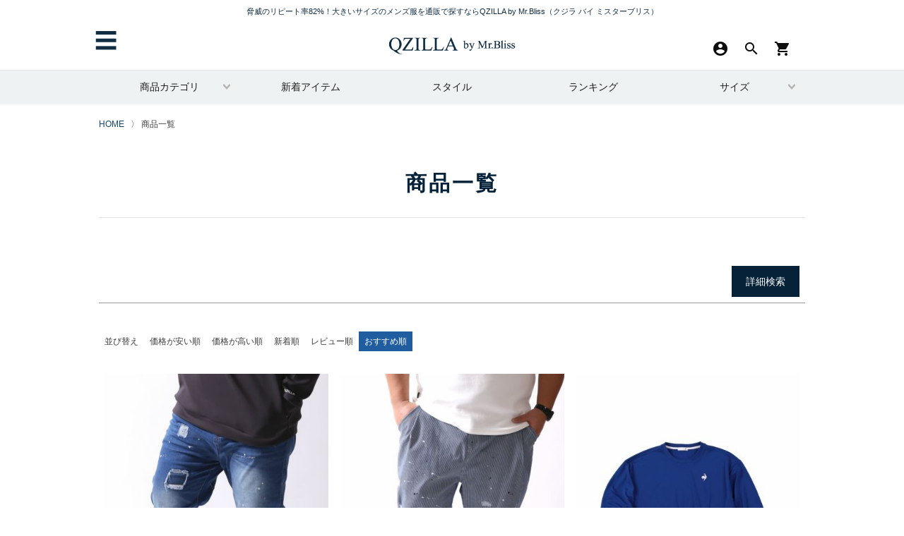

--- FILE ---
content_type: text/html;charset=UTF-8
request_url: https://qzilla.jp/p/search?verticalvariationvalue=%E3%83%96%E3%83%AB%E3%83%BC&nostock=false&sort=keyword
body_size: 76985
content:
<!DOCTYPE html>
<html lang="ja"><head>
  <meta charset="UTF-8">
  
  <title>商品一覧 | QZILLA by Mr.Bliss | 大きいサイズのメンズ服専門店 </title>
  <meta name="viewport" content="width=device-width">


    <meta name="description" content="商品一覧 QZILLA by Mr.Bliss | 大きいサイズのメンズ服専門店 ">
    <meta name="keywords" content=",QZILLA by Mr.Bliss | 大きいサイズのメンズ服専門店 ">
  
  <link rel="stylesheet" href="https://qzilla.itembox.design/system/fs_style.css?t=20251118042544">
  <link rel="stylesheet" href="https://qzilla.itembox.design/generate/theme5/fs_theme.css?t=20251118042544">
  <link rel="stylesheet" href="https://qzilla.itembox.design/generate/theme5/fs_original.css?t=20251118042544">
  
  <link rel="canonical" href="https://qzilla.jp/p/search">
  
  
  
  
  <script>
    window._FS=window._FS||{};_FS.val={"tiktok":{"enabled":false,"pixelCode":null},"recaptcha":{"enabled":false,"siteKey":null},"clientInfo":{"memberId":"guest","fullName":"ゲスト","lastName":"","firstName":"ゲスト","nickName":"ゲスト","stageId":"","stageName":"","subscribedToNewsletter":"false","loggedIn":"false","totalPoints":"","activePoints":"","pendingPoints":"","purchasePointExpiration":"","specialPointExpiration":"","specialPoints":"","pointRate":"","companyName":"","membershipCardNo":"","wishlist":"","prefecture":""},"enhancedEC":{"ga4Dimensions":{"userScope":{"login":"{@ member.logged_in @}","stage":"{@ member.stage_order @}"}},"searchURL":"%2Fp%2Fsearch%3Fverticalvariationvalue%3D%25%25E3%25%2583%25%2596%25%25E3%25%2583%25%25AB%25%25E3%25%2583%25%25BC%26nostock%3Dfalse%26sort%3Dkeyword","amazonCheckoutName":"Amazonペイメント","searchKeyword":"","measurementId":"G-CP0VSPGY0J","trackingId":"UA-66655638-1","dimensions":{"dimension1":{"key":"log","value":"{@ member.logged_in @}"},"dimension2":{"key":"mem","value":"{@ member.stage_order @}"}}},"shopKey":"qzilla","device":"PC","cart":{"stayOnPage":false}};
  </script>
  
  <script src="/shop/js/webstore-nr.js?t=20251118042544"></script>
  <script src="/shop/js/webstore-vg.js?t=20251118042544"></script>
  
    <script src="//r2.future-shop.jp/fs.qzilla/pc/recommend.js"></script>
  
  
  
  
  
  
  
  
    <script type="text/javascript" >
      document.addEventListener('DOMContentLoaded', function() {
        _FS.CMATag('{"fs_member_id":"{@ member.id @}","fs_page_kind":"other"}')
      })
    </script>
  
  
  <title>大きいサイズのメンズファッション通販｜QZILLA by Mr.Bliss</title>
<meta http-equiv="Content-Type" content="text/html; charset=utf-8">
<meta name="viewport" content="width=device-width, initial-scale=1.0, user-scalable=no">
<meta name="keywords" content="大きいサイズ,メンズ,服,ブランド,30代,40代,50代,ファッション,Tシャツ,シャツ,パンツ,セットアップ">
<meta name="description" content="QZILLAのデカイ男専門のコーデ集は必見！大きいサイズのメンズ服をお探しなら、QZILLAの通販へ。最大8LのTシャツ・ズボン（パンツ）・シャツ・セットアップ・ジャケット、トレンドを意識した雑貨・小物など、30代～50代までピッタリの、年齢を問わないアイテムを多数ご用意しております。">


<link rel="shortcut icon" href="https://qzilla.jp/images/favicon.ico">
<link rel="canonical" href="https://qzilla.jp/">

<!--ホーム画面アイコン設定-->
<link rel="apple-touch-icon-precomposed" href="https://qzilla.jp/images/iphone_icon.gif" />
<!--ホーム画面アイコン設定-->

<!-- **FB OGPタグ（フリーパーツ）↓↓ -->
<meta property="og:title" content="商品一覧 | QZILLA by Mr.Bliss | 大きいサイズのメンズ服専門店 ">
<meta property="og:type" content="">
<meta property="og:url" content="https://qzilla.jp/p/search?verticalvariationvalue&#x3D;%E3%83%96%E3%83%AB%E3%83%BC&amp;nostock&#x3D;false&amp;sort&#x3D;keyword">
<meta property="og:image" content="">
<meta property="og:site_name" content="QZILLA by Mr.Bliss | 大きいサイズのメンズ服専門店 ">
<meta property="og:description" content="商品一覧 QZILLA by Mr.Bliss | 大きいサイズのメンズ服専門店 ">
<!-- **FB OGPタグ（フリーパーツ）↑↑ -->

<!--Twitterカード-->
<meta name="twitter:card" content="summary" />
<meta name="twitter:site" content="@QZILLAbyMrBliss" />
<meta name="twitter:title" content="QZILLA by Mr.Bliss" />
<meta name="twitter:description" content="細身の奴らが嫉妬する 大きいサイズのお洒落なメンズファッション通販サイト" />
<meta name="twitter:image" content="https://qzilla.jp/images/iphone_icon.gif" />
<!--Twitterカード-->

<!-- Meta Pixel Code -->
<script>
!function(f,b,e,v,n,t,s)
{if(f.fbq)return;n=f.fbq=function(){n.callMethod?
n.callMethod.apply(n,arguments):n.queue.push(arguments)};
if(!f._fbq)f._fbq=n;n.push=n;n.loaded=!0;n.version='2.0';
n.queue=[];t=b.createElement(e);t.async=!0;
t.src=v;s=b.getElementsByTagName(e)[0];
s.parentNode.insertBefore(t,s)}(window, document,'script',
'https://connect.facebook.net/en_US/fbevents.js');
fbq('init', '332348235977749');
fbq('track', 'PageView');
</script>
<noscript><img height="1" width="1" style="display:none"
src="https://www.facebook.com/tr?id=332348235977749&ev=PageView&noscript=1"
/></noscript>
<!-- End Meta Pixel Code -->

<script async src="https://www.googletagmanager.com/gtag/js?id=G-CP0VSPGY0J"></script>

<script><!--
_FS.setTrackingTag('%3C%21--+Global+site+tag+%28gtag.js%29+-+Google+Ads%3A+786344220+--%3E%0A%3Cscript+async+src%3D%22https%3A%2F%2Fwww.googletagmanager.com%2Fgtag%2Fjs%3Fid%3DAW-786344220%22%3E%3C%2Fscript%3E%0A%3Cscript%3E%0A++window.dataLayer+%3D+window.dataLayer+%7C%7C+%5B%5D%3B%0A++function+gtag%28%29%7BdataLayer.push%28arguments%29%3B%7D%0A++gtag%28%27js%27%2C+new+Date%28%29%29%3B%0A%0A++gtag%28%27config%27%2C+%27AW-786344220%27%29%3B%0A%3C%2Fscript%3E%0A');
--></script>
</head>
<body class="fs-body-search" id="fs_ProductSearch">
<script><!--
_FS.setTrackingTag('%3Cscript%3E%0A%28function%28w%2Cd%2Cs%2Cc%2Ci%29%7Bw%5Bc%5D%3Dw%5Bc%5D%7C%7C%7B%7D%3Bw%5Bc%5D.trackingId%3Di%3B%0Avar+f%3Dd.getElementsByTagName%28s%29%5B0%5D%2Cj%3Dd.createElement%28s%29%3Bj.async%3Dtrue%3B%0Aj.src%3D%27%2F%2Fcdn.contx.net%2Fcollect.js%27%3Bf.parentNode.insertBefore%28j%2Cf%29%3B%0A%7D%29%28window%2Cdocument%2C%27script%27%2C%27contx%27%2C%27CTX-x-se2TDyAz%27%29%3B%0A%3C%2Fscript%3E%0A');
--></script>
<div class="fs-l-page">
<link rel="stylesheet" type="text/css" href="https://qzilla.jp/new/css/reset.css" media="all">
<link rel="stylesheet" type="text/css" href="https://qzilla.jp/new/css/core.css" media="all">
<link rel="stylesheet" type="text/css" href="https://qzilla.jp/new/css/responsive-navi.css">
<link rel="stylesheet" type="text/css" href="https://qzilla.jp/new/css/item.css" media="all">

<!-- FONT CSS -->
<link rel="stylesheet" href="https://use.fontawesome.com/releases/v5.3.1/css/all.css"crossorigin="anonymous">
<!--link rel="stylesheet" type="text/css" href="https://seventhqueen.com/themes/mybiz-html/mybnb/assets/icon/style.css"-->
<link href="https://fonts.googleapis.com/icon?family=Material+Icons" rel="stylesheet">
<!-- FONT CSS -->

<script src="https://code.jquery.com/jquery-2.2.0.min.js" type="text/javascript"></script>
<script src="https://qzilla.jp/new/js/jquery.csv.js" type="text/javascript"></script>
<script src="https://qzilla.jp/new/js/item.js" type="text/javascript"></script>
<script src="https://qzilla.jp/new/js/index.js"></script>


<!--lazy-->
<script>
document.addEventListener("DOMContentLoaded", function() {
var lazyImages = [].slice.call(document.querySelectorAll("img.lazy"));
if ("IntersectionObserver" in window) {
let lazyImageObserver = new IntersectionObserver(function(entries, observer) {
entries.forEach(function(entry) {
if (entry.isIntersecting) {
let lazyImage = entry.target;
lazyImage.src = lazyImage.dataset.src;
if (typeof lazyImage.dataset.srcset === "undefined") {
}else{
lazyImage.srcset = lazyImage.dataset.srcset;
}
lazyImage.classList.remove("lazy");
lazyImageObserver.unobserve(lazyImage);
}
});
});
lazyImages.forEach(function(lazyImage) {
lazyImageObserver.observe(lazyImage);
});
} else {
// Possibly fall back to a more compatible method here
}
});
</script>
<!--lazy-->







<style>
h1.fs-c-heading.fs-c-heading--page {
    padding-top: 80px;
}

.fs-trial-header, .fs-preview-header{
display:none;
}

li a:hover{
text-decoration: none;}
</style>

<!-----------------------------------
            HEADER
------------------------------------>

<header>
    <div id="header-fix"> 
      
      <!-- オーバーレイ -->
      <div class="site-overlay"></div>
      <!--site-overlay-->
      
      <div class="site-header push">
        <h1>脅威のリピート率82%！大きいサイズのメンズ服を通販で探すならQZILLA by Mr.Bliss<span>（クジラ バイ ミスターブリス）</span></h1>
        <button class="menu-btn">&#9776;</button>
        <div class="logo"> <a href="https://qzilla.jp/"><img src="https://qzilla.jp/new/img/logo.png"></a> </div>
        <!--logo-->
        
        <div class="shopping" id="fs_p_headerNavigation">
          <ul>
            <script>
              let observer = new IntersectionObserver(handler);
              observer.observe(document.getElementById("fs_p_headerNavigation"));
            </script>
          <!--カート-->
            <li>
              <a href="https://qzilla.jp/p/cart">
                  <!--i class="sp icon icon-shopping-cart-4"></i-->
                 <span class="material-icons">
                 shopping_cart
               </span>
              </a>
            </li>
            <!--カート数量-->
            <span class="fs-p-cartItemNumber fs-client-cart-count fs-clientInfo"></span>
  
            <!--虫眼鏡-->
            <li><div class="popupModal1">
    <input type="radio" name="modalPop" id="pop11" />
    <label for="pop11"><!--<i class="sp icon icon-search"></i>--><span class="material-icons">
search</span></label>
    <input type="radio" name="modalPop" id="pop12" />
    <label for="pop12">CLOSE</label>
    <input type="radio" name="modalPop" id="pop13" />
    <label for="pop13">×</label>
    <div class="modalPopup2">
     <div class="modalPopup3">
      <!--<h2 class="modalTitle">CSSだけのポップアップモーダル</h2>-->
      <div class="modalMain">
   　　<section>
<div class="navi-box">
<div class="navi-title">
<p>検索</p>
</div><!--navi-title-->

<div id="searchArea">
<form action="https://qzilla.jp/p/search" method="get">
	<input type="hidden" name="_e_k" value="Ａ">
	<div class="input-text-area">
	<input id="searchbox_header" class="form_help input-text" name="keyword" type="text" maxlength="40" value="" title="商品検索" size="40" autocomplete="off" placeholder="キーワードで検索" />
	<button class="input-button"><!--i class="fas fa-search"></i--><span class="material-icons">
search
</span></button>
	</div>
	</form>
	</div>
										
										
<div class="word_box">
	<ul>
<li><a href="https://qzilla.jp/c/all/qkb001">ストレッチあり美シルエットNewパンツ「感鯨パンツ semi-wide ver. +[Plus]」</a></li>
<li><a href="https://qzilla.jp/c/all/qcj029">程よいヴィンテージ感「フェードパーカー」</a></li>
<li><a href="https://qzilla.jp/c/all/qcj029">程よいヴィンテージ感「フェードワイドパンツ」</a></li>
<li><a href="https://qzilla.jp/c/all/qdk016">幾何学×レトロの総柄「白鯨シャツRetrogram」</a></li>
<li><a href="https://qzilla.jp/c/all/qdk015">ヴィンテージ感漂う無地「白鯨シャツMods」</a></li>
<li><a href="https://qzilla.jp/c/all/qcj028">袖ライン＆ハイネックで格上げ「DUO LINE ハーフジップスウェット」</a></li>
<li><a href="https://qzilla.jp/c/all/qdk014">ソフトな厚みのボア、王道デザイン「ソフトボア」</a></li>
<li><a href="https://qzilla.jp/c/all/qkb002">背面＆両胸に鯨刺繍。唯一無二「極鯨スカジャン」</a></li>
<li><a href="https://qzilla.jp/p/search?_e_k=%EF%BC%A1&keyword=%E6%84%9F%E9%AF%A8">感鯨シリーズ</a></li>
<li><a href="https://qzilla.jp/p/search?tag=%E7%99%BD%E9%AF%A8&sort=keyword">デブ専用シャツ「白鯨」</a></li>
<li><a href="https://qzilla.jp/c/all/set040">オールシーズン使える「極鯨セットアップ」</a></li>
<li><a href="https://qzilla.jp/c/all/tops/tshirt">Tシャツ</a></li>
<li><a href="https://qzilla.jp/c/all/setup">セットアップ</a></li>
<li><a href="https://qzilla.jp/c/all/tops">トップス</a></li>
<li><a href="https://qzilla.jp/c/all/tops/parka">パーカー・トレーナー</a></li>
<li><a href="https://qzilla.jp/p/search?keyword=%E3%82%B9%E3%83%88%E3%83%AC%E3%83%83%E3%83%81">ストレッチ</a></li>
<li><a href="https://qzilla.jp/p/search?keyword=%E3%82%B4%E3%83%AB%E3%83%95">ゴルフ</a></li>
<li><a href="https://qzilla.jp/p/search?tag=%E5%8D%B3%E7%B4%8D&nostock=false&sort=latest">即納</a></li>
	</ul>
</div>
</div><!--navi-box-->
</section>
<br clear="all">
<section>
<div class="navi-title">
<p>サイズから探す</p>
</div>
   <div class="word_box">
         <ul>
              <li><a href="https://qzilla.jp/p/search?keyword=&minprice=&maxprice=&horizontalvariationvalue=2L%2C2L%28XL%29%2C2L%2850%29%2C2L%283XO%29%2C94%2C97%2C36%E3%82%A4%E3%83%B3%E3%83%81&nostock=false&sort=latest">2L</a></li>
<li><a href="https://qzilla.jp/p/search?keyword=&minprice=&maxprice=&horizontalvariationvalue=3L%2C3L%282XL%29%2C3L%2852%29%2C3L%284XO%29%2C100%2C105%2C38%E3%82%A4%E3%83%B3%E3%83%81%2C40%E3%82%A4%E3%83%B3%E3%83%81&nostock=false&sort=latest">3L</a></li>
<li><a href="https://qzilla.jp/p/search?keyword=&minprice=&maxprice=&horizontalvariationvalue=4L%2C4L%283XL%29&nostock=false&goodsno=&sort=latest">4L</a></li>
<li><a href="https://qzilla.jp/p/search?keyword=&minprice=&maxprice=&horizontalvariationvalue=5L%2C5L%284XL%29&nostock=false&goodsno=&sort=latest">5L</a></li>
<li><a href="https://qzilla.jp/p/search?keyword=&minprice=&maxprice=&horizontalvariationvalue=6L%2C6L%285XL%29&nostock=false&goodsno=&sort=latest">6L</a></li>
<li><a href="https://qzilla.jp/p/search?keyword=&minprice=&maxprice=&horizontalvariationvalue=7L%2C7L%286XL%29&nostock=false&goodsno=&sort=latest">7L</a></li>
<li><a href="https://qzilla.jp/p/search?keyword=&minprice=&maxprice=&horizontalvariationvalue=8L%2C8L%287XL%29&nostock=false&goodsno=&sort=latest">8L</a></li>
            </ul>
</div>
</section>


<style>
.material-icons{
padding:10px;
</style>
      </div>
     </div>
    </div>
   </div>


<style>
    .material-icons{
        color: black;
        padding: 0 7px;
    }
</style></li>
            
            <!--会員ページ-->
            <li><a href="https://qzilla.jp/my/top">
                  <!--i class="sp icon icon-account-circle-1"></i-->
                    <span class="pc material-icons">
                        account_circle
                        </span>
                </a>
            </li>
          </ul>
        </div>
        
  
        <!--shopping--> 
        
      </div>
      <!--site-header--> 
    </div>
    <!--header-fix--> 
    
  <!-----------------------------------
  全デバイス共通のナビ
  ------------------------------------>
    <nav class="pushy pushy-left" data-focus="#first-link">
      <div class="pushy-content">
        <ul>
  <!-----------------------------------
  全デバイス共通のナビ（ログインエリア）
  ------------------------------------>
          <section>
            <div class="navi-box">
　　　　　　　<li><a href="https://qzilla.jp/p/newsletter/subscribe/">まずはメルマガ登録からどうぞ</a></li>
              <ul class="fs-clientInfo fs-pt-menu fs-pt-menu--lv1">
<li class="fs-p-headerUtilityMenu__login is-loggedIn--{@ member.logged_in @} login my-{@ member.logged_in @} fs-pt-menu__item fs-pt-menu__item--lv1">
<span class="fs-pt-menu__heading fs-pt-menu__heading--lv1">
<a href="/p/login" class="fs-pt-menu__link fs-pt-menu__link--lv1">ログイン</a>
</span>
</li>
<li class="fs-p-headerUtilityMenu__register is-loggedIn--{@ member.logged_in @} login my-{@ member.logged_in @} fs-pt-menu__item fs-pt-menu__item--lv1">
<span class="fs-pt-menu__heading fs-pt-menu__heading--lv1">
<a href="/p/register" class="fs-pt-menu__link fs-pt-menu__link--lv1">新規会員登録</a>
</span>
</li>
</ul>

              <ul class="fs-clientInfo fs-pt-menu fs-pt-menu--lv1">
<li class="logout my-{@ member.logged_in @} fs-pt-menu__item fs-pt-menu__item--lv1">
<span class="fs-pt-menu__heading fs-pt-menu__heading--lv1">
<a href="https://qzilla.jp/my/top" class="fs-pt-menu__link fs-pt-menu__link--lv1">マイページ</a>
</span>
</li>
<li class="logout my-{@ member.logged_in @} fs-pt-menu__item fs-pt-menu__item--lv1">
<span class="fs-pt-menu__heading fs-pt-menu__heading--lv1">
<a href="https://qzilla.jp/my/orders" class="fs-pt-menu__link fs-pt-menu__link--lv1">ご注文履歴</a>
</span>
</li>
<li class="fs-p-headerUtilityMenu__logout is-loggedIn--{@ member.logged_in @} logout my-{@ member.logged_in @} fs-pt-menu__item fs-pt-menu__item--lv1">
<span class="fs-pt-menu__heading fs-pt-menu__heading--lv1">
<a href="/p/logout" class="fs-pt-menu__link fs-pt-menu__link--lv1">ログアウト</a>
</span>
</li>
</ul>
 
　　　　　

  <!-----------------------------------
  検索フォーム
  ------------------------------------> 
          <section>
<div class="navi-box">
<div class="navi-title">
<p>検索</p>
</div><!--navi-title-->

<div id="searchArea">
<form action="https://qzilla.jp/p/search" method="get">
	<input type="hidden" name="_e_k" value="Ａ">
	<div class="input-text-area">
	<input id="searchbox_header" class="form_help input-text" name="keyword" type="text" maxlength="40" value="" title="商品検索" size="40" autocomplete="off" placeholder="キーワードで検索" />
	<button class="input-button"><!--i class="fas fa-search"></i--><span class="material-icons">
search
</span></button>
	</div>
	</form>
	</div>
										
										
<div class="word_box">
	<ul>
<li><a href="https://qzilla.jp/c/all/qkb001">ストレッチあり美シルエットNewパンツ「感鯨パンツ semi-wide ver. +[Plus]」</a></li>
<li><a href="https://qzilla.jp/c/all/qcj029">程よいヴィンテージ感「フェードパーカー」</a></li>
<li><a href="https://qzilla.jp/c/all/qcj029">程よいヴィンテージ感「フェードワイドパンツ」</a></li>
<li><a href="https://qzilla.jp/c/all/qdk016">幾何学×レトロの総柄「白鯨シャツRetrogram」</a></li>
<li><a href="https://qzilla.jp/c/all/qdk015">ヴィンテージ感漂う無地「白鯨シャツMods」</a></li>
<li><a href="https://qzilla.jp/c/all/qcj028">袖ライン＆ハイネックで格上げ「DUO LINE ハーフジップスウェット」</a></li>
<li><a href="https://qzilla.jp/c/all/qdk014">ソフトな厚みのボア、王道デザイン「ソフトボア」</a></li>
<li><a href="https://qzilla.jp/c/all/qkb002">背面＆両胸に鯨刺繍。唯一無二「極鯨スカジャン」</a></li>
<li><a href="https://qzilla.jp/p/search?_e_k=%EF%BC%A1&keyword=%E6%84%9F%E9%AF%A8">感鯨シリーズ</a></li>
<li><a href="https://qzilla.jp/p/search?tag=%E7%99%BD%E9%AF%A8&sort=keyword">デブ専用シャツ「白鯨」</a></li>
<li><a href="https://qzilla.jp/c/all/set040">オールシーズン使える「極鯨セットアップ」</a></li>
<li><a href="https://qzilla.jp/c/all/tops/tshirt">Tシャツ</a></li>
<li><a href="https://qzilla.jp/c/all/setup">セットアップ</a></li>
<li><a href="https://qzilla.jp/c/all/tops">トップス</a></li>
<li><a href="https://qzilla.jp/c/all/tops/parka">パーカー・トレーナー</a></li>
<li><a href="https://qzilla.jp/p/search?keyword=%E3%82%B9%E3%83%88%E3%83%AC%E3%83%83%E3%83%81">ストレッチ</a></li>
<li><a href="https://qzilla.jp/p/search?keyword=%E3%82%B4%E3%83%AB%E3%83%95">ゴルフ</a></li>
<li><a href="https://qzilla.jp/p/search?tag=%E5%8D%B3%E7%B4%8D&nostock=false&sort=latest">即納</a></li>
	</ul>
</div>
</div><!--navi-box-->
</section>
<br clear="all">
<section>
<div class="navi-title">
<p>サイズから探す</p>
</div>
   <div class="word_box">
         <ul>
              <li><a href="https://qzilla.jp/p/search?keyword=&minprice=&maxprice=&horizontalvariationvalue=2L%2C2L%28XL%29%2C2L%2850%29%2C2L%283XO%29%2C94%2C97%2C36%E3%82%A4%E3%83%B3%E3%83%81&nostock=false&sort=latest">2L</a></li>
<li><a href="https://qzilla.jp/p/search?keyword=&minprice=&maxprice=&horizontalvariationvalue=3L%2C3L%282XL%29%2C3L%2852%29%2C3L%284XO%29%2C100%2C105%2C38%E3%82%A4%E3%83%B3%E3%83%81%2C40%E3%82%A4%E3%83%B3%E3%83%81&nostock=false&sort=latest">3L</a></li>
<li><a href="https://qzilla.jp/p/search?keyword=&minprice=&maxprice=&horizontalvariationvalue=4L%2C4L%283XL%29&nostock=false&goodsno=&sort=latest">4L</a></li>
<li><a href="https://qzilla.jp/p/search?keyword=&minprice=&maxprice=&horizontalvariationvalue=5L%2C5L%284XL%29&nostock=false&goodsno=&sort=latest">5L</a></li>
<li><a href="https://qzilla.jp/p/search?keyword=&minprice=&maxprice=&horizontalvariationvalue=6L%2C6L%285XL%29&nostock=false&goodsno=&sort=latest">6L</a></li>
<li><a href="https://qzilla.jp/p/search?keyword=&minprice=&maxprice=&horizontalvariationvalue=7L%2C7L%286XL%29&nostock=false&goodsno=&sort=latest">7L</a></li>
<li><a href="https://qzilla.jp/p/search?keyword=&minprice=&maxprice=&horizontalvariationvalue=8L%2C8L%287XL%29&nostock=false&goodsno=&sort=latest">8L</a></li>
            </ul>
</div>
</section>


<style>
.material-icons{
padding:10px;
</style>       
  <!-----------------------------------
  全デバイス共通のナビ（メインナビ）
  ------------------------------------>
          <section>
            <li class="pushy-submenu">
              <button>カラーから探す</button>
              <ul>
                <li><a href="https://qzilla.jp/p/search?verticalvariationvalue=ブラック&nostock=false&sort=keyword"><span style="color:#000">■</span> ブラック</a></li>
<li><a href="https://qzilla.jp/p/search?verticalvariationvalue=%E3%83%9B%E3%83%AF%E3%82%A4%E3%83%88&nostock=false&sort=keyword"><span style="color:#F5F5F5">■</span>ホワイト</a></li>
<li><a href="https://qzilla.jp/p/search?verticalvariationvalue=%E3%83%8D%E3%82%A4%E3%83%93%E3%83%BC&nostock=false&sort=keyword"><span style="color:#000080">■</span>ネイビー</a></li>
<li><a href="https://qzilla.jp/p/search?verticalvariationvalue=%E3%82%B0%E3%83%AC%E3%83%BC&nostock=false&sort=keyword"><span style="color:#808080">■</span>グレー</a></li>
<li><a href="https://qzilla.jp/p/search?verticalvariationvalue=レッド&nostock=false&sort=keyword"><span style="color:#c41515">■</span> レッド</a></li>
<li><a href="https://qzilla.jp/p/search?verticalvariationvalue=%E3%83%96%E3%83%AB%E3%83%BC&nostock=false&sort=keyword"><span style="color:#0000FF">■</span>ブルー</a></li>
<li><a href="https://qzilla.jp/p/search?verticalvariationvalue=%E3%82%AB%E3%83%BC%E3%82%AD&nostock=false&sort=keyword"><span style="color:#556B2F">■</span>カーキ</a></li>
<li><a href="https://qzilla.jp/p/search?verticalvariationvalue=%E3%82%A4%E3%82%A8%E3%83%AD%E3%83%BC&nostock=false&sort=keyword"><span style="color:#FFFF00">■</span>イエロー</a></li>
<li><a href="https://qzilla.jp/p/search?verticalvariationvalue=%E3%83%94%E3%83%B3%E3%82%AF&nostock=false&sort=keyword"><span style="color:#FF69B4">■</span>ピンク</a></li>
              </ul>
            </li>
            <li class="pushy-submenu">
              <button>ブランドから探す</button>
              <ul>
                <li><a href="https://qzilla.jp/p/search?keyword=adidas">adidas</a></li>
<li><a href="https://qzilla.jp/p/search?keyword=puma">PUMA</a></li>
<li><a href="https://qzilla.jp/p/search?keyword=OUTDOOR">OUTDOOR</a></li>
<li><a href="https://qzilla.jp/p/search?keyword=%E3%83%AA%E3%83%BC%E3%83%90%E3%82%A4%E3%82%B9">Levi's</a></li>
<li><a href="https://qzilla.jp/p/search?keyword=%E3%83%98%E3%82%A4%E3%83%B3%E3%82%BA">Hanes</a></li>
<li><a href="https://qzilla.jp/p/search?keyword=+%E6%A1%83%E5%A4%AA%E9%83%8E%E3%82%B8%E3%83%BC%E3%83%B3%E3%82%BA">桃太郎ジーンズ</a></li>

              </ul>
            </li>
          </section>
  <!-----------------------------------
  全デバイス共通のナビ（カテゴリー）
  ------------------------------------> 
          <section>
            <div class="navi-box">
              <div class="navi-title">
                <p>カテゴリー</p>
              </div>
              <!--navi-title-->
              
              <div class="pushy-link"> <li><a href="https://qzilla.jp/c/all/setup">セットアップ</a></li>
<li><a href="https://qzilla.jp/c/all/outer">アウター・ジャケット</a></li>
<li><a href="https://qzilla.jp/c/all/tops">トップス</a></li>
<li><a href="https://qzilla.jp/c/all/tops/shirt">シャツ</a></li>
<!--<li><a href="https://qzilla.jp/c/all/tops/tshirt">Tシャツ</a></li>-->
<li><a href="https://qzilla.jp/c/all/tops/parka">パーカー・トレーナー</a></li>
<li><a href="https://qzilla.jp/c/all/tops/knit">ニット</a></li>
<li><a href="https://qzilla.jp/c/all/bottoms">ボトムス</a></li>
<li><a href="https://qzilla.jp/c/all/jinbei">甚平・作務衣</a></li>
<li><a href="https://qzilla.jp/c/all/goods">ファッション雑貨・小物</a></li>
<li><a href="https://qzilla.jp/c/all/qzilla">オリジナルブランド「QZILLA」</a></li>

 </div>
            </div>
            <!--navi-box--> 
          </section>
  <!-----------------------------------
  全デバイス共通のナビ（メニュー）
  ------------------------------------>
          <section>
            <div class="navi-box">
              <div class="navi-title">
                <p>特集</p>
              </div>
              <!--navi-title-->
              
              <div class="pushy-link"> <li><a href="https://qzilla.jp/c/all">新着アイテム</a></li>
<li><a href="https://qzilla.jp/ranking.php">ランキング</a></li>
<li><a href="https://qzilla.jp/style/">スタイルブック</a></li>
<!--li><a href="https://qzilla.jp/c/all/president">プレジデント</a></li-->
<li><a href="https://qzilla.jp/c/all/alldenim">デニム</a></li>
<li><a href="https://qzilla.jp/c/all/sports">スポーツウェア</a></li>
 </div>
            </div>
            <!--navi-box--> 
          </section>
          
  <!-----------------------------------
  全デバイス共通のナビ（ヘルプ）
  ------------------------------------>
          <section>
            <div class="navi-box">
              <div class="navi-title">
                <p>ご利用ガイド</p>
              </div>
              <!--navi-title-->
              
              <div class="pushy-link"> <li><a href="https://qzilla.jp/event/q&a.php">よくある質問</a></li>
<li><a href="https://qzilla.jp/f/guide#pay">お支払いについて</a></li>
<li><a href="https://qzilla.jp/f/guide#delivery02">送料について</a></li>
<li><a href="https://qzilla.jp/f/guide#delivery">お届け日時について</a></li>
<li><a href="https://qzilla.jp/f/guide#cancel">キャンセルについて</a></li>
<li><a href="https://qzilla.jp/f/guide#return">返品・交換について</a></li>
<li><a href="https://qzilla.jp/f/guide#gift">プレゼント包装について</a></li>
<li><a href="https://qzilla.jp/f/guide#security">セキュリティについて</a></li> </div>
            </div>
            <!--navi-box--> 
          </section>
          
  <!-----------------------------------
  全デバイス共通のナビ（会社概要）
  ------------------------------------>
          <section>
            <div class="navi-box">
              <div class="navi-title">
                <p>会社概要</p>
              </div>
              <!--navi-title-->
              
              <div class="pushy-link"> <li><a href="https://qzilla.jp/f/company">会社概要</a></li>
<li><a href="https://qzilla.jp/p/about/privacy-policy">個人情報取り扱いについて</a></li>
<li><a href="https://qzilla.jp/f/rule">利用規約</a></li>
<li><a href="https://qzilla.jp/f/transcription">通信販売法に基づく表記</a></li>
<li><a href="https://qzilla.jp/wp/info/recruit2022">採用・募集要項</a></li>
<li><a href="https://qzilla.jp/wp/">QZILLA NEWS</a></li>
<li><a href="https://www.debucari.com/">​デブを借りるならデブカリ</a></li>

<!--
<li><a href="https://qzilla.jp/p/about/privacy-policy#">会社概要</a></li>
<li><a href="https://qzilla.jp/p/about/terms">特定商取引法に基づく表示</a></li>
--> </div>
            </div>
            <!--navi-box--> 
          </section>
          
  <!-----------------------------------
         全デバイス共通のナビ（SNS）
  ------------------------------------>
          <section>
            <div class="navi_sns">
              <ul>
                <!--li><a href="https://www.facebook.com/qzilla.jp/" target="_blank"><i class="fab fa-facebook-f"></i></a></li-->
<li><a href="https://twitter.com/QZILLAbyMrBliss" target="_blank"><i class="fab fa-twitter"></i></a></li>                 
<li><a href="https://www.instagram.com/qzilla.jp/" target="_blank"><i class="fab fa-instagram"></i></a></li>
<li><a href="https://line.me/R/ti/p/%40gsl7064f" target="_blank"><i class="fab fa-line"></i></a></li>
<li><a href="https://www.youtube.com/channel/UCaeSDbo1xH-Qfz_n8ajABfQ" target="_blank"><i class="fab fa-youtube"></i></a></li>
              </ul>
            </div>
            <!--navi_sns--> 
          </section>
        </ul>
        <!--end--> 
      </div>
      <!--pushy-content--> 
    </nav>
    <!--end--> 
  <!-----------------------------------
       全デバイス共通のナビ
  ------------------------------------> 
  </header>
  
  <!-----------------------------------
       横並びのグロナビ（PCのTOPページのみ採用）
  ------------------------------------> 
  										
<!-----------------------------------
          PC用の横並びナビ
------------------------------------>
<br clear="all">
<div class="navi_bg">
<ul class="menu">
<li class="menu__single">
<a href="https://qzilla.jp/c/all" class="init-bottom">商品カテゴリ</a>
<ul class="menu__second-level">
<li><a href="https://qzilla.jp/c/all/setup">セットアップ</a></li>
<li><a href="https://qzilla.jp/c/all/outer">アウター・ジャケット</a></li>
<li><a href="https://qzilla.jp/c/all/tops">トップス</a></li>
<li><a href="https://qzilla.jp/c/all/tops/shirt">シャツ</a></li>
<!--<li><a href="https://qzilla.jp/c/all/tops/tshirt">Tシャツ</a></li>-->
<li><a href="https://qzilla.jp/c/all/tops/parka">パーカー・トレーナー</a></li>
<li><a href="https://qzilla.jp/c/all/tops/knit">ニット</a></li>
<li><a href="https://qzilla.jp/c/all/bottoms">ボトムス</a></li>
<li><a href="https://qzilla.jp/c/all/jinbei">甚平・作務衣</a></li>
<li><a href="https://qzilla.jp/c/all/goods">ファッション雑貨・小物</a></li>
<li><a href="https://qzilla.jp/c/all/qzilla">オリジナルブランド「QZILLA」</a></li>


</ul>
</li>
<!--END-->
																
<li class="menu__single no-child"> <a href="https://qzilla.jp/c/all" class="init-bottom">新着アイテム</a></li>
<!--END-->
<li class="menu__single no-child"> <a href="https://qzilla.jp/style/" class="init-bottom">スタイル</a> </li>
<!--END-->
<li class="menu__single no-child"> <a href="https://qzilla.jp/ranking.php" class="init-bottom">ランキング</a> </li>
<!--END-->
																
<li class="menu__single"> <a href="#" class="init-bottom">サイズ</a>
<ul class="menu__second-level">
<li><a href="https://qzilla.jp/p/search?keyword=&minprice=&maxprice=&horizontalvariationvalue=2L%2C2L%28XL%29%2C2L%2850%29%2C2L%283XO%29%2C94%2C97%2C36%E3%82%A4%E3%83%B3%E3%83%81&nostock=false&sort=latest">2L</a></li>
<li><a href="https://qzilla.jp/p/search?keyword=&minprice=&maxprice=&horizontalvariationvalue=3L%2C3L%282XL%29%2C3L%2852%29%2C3L%284XO%29%2C100%2C105%2C38%E3%82%A4%E3%83%B3%E3%83%81%2C40%E3%82%A4%E3%83%B3%E3%83%81&nostock=false&sort=latest">3L</a></li>
<li><a href="https://qzilla.jp/p/search?keyword=&minprice=&maxprice=&horizontalvariationvalue=4L%2C4L%283XL%29&nostock=false&goodsno=&sort=latest">4L</a></li>
<li><a href="https://qzilla.jp/p/search?keyword=&minprice=&maxprice=&horizontalvariationvalue=5L%2C5L%284XL%29&nostock=false&goodsno=&sort=latest">5L</a></li>
<li><a href="https://qzilla.jp/p/search?keyword=&minprice=&maxprice=&horizontalvariationvalue=6L%2C6L%285XL%29&nostock=false&goodsno=&sort=latest">6L</a></li>
<li><a href="https://qzilla.jp/p/search?keyword=&minprice=&maxprice=&horizontalvariationvalue=7L%2C7L%286XL%29&nostock=false&goodsno=&sort=latest">7L</a></li>
<li><a href="https://qzilla.jp/p/search?keyword=&minprice=&maxprice=&horizontalvariationvalue=8L%2C8L%287XL%29&nostock=false&goodsno=&sort=latest">8L</a></li>
</ul>
</li>
<!--END-->

</ul>
<!--menu--> 
</div>
<!--navi_bg-->

<!-----------------------------------
                 PC用の横並びナビ
 ------------------------------------> 

  <style>
  </style>
<!-- **パンくずリストパーツ （システムパーツ） ↓↓ -->
<nav class="fs-c-breadcrumb">
<ol class="fs-c-breadcrumb__list">
<li class="fs-c-breadcrumb__listItem">
<a href="/">HOME</a>
</li>
<li class="fs-c-breadcrumb__listItem">
商品一覧
</li>
</ol>
</nav>
<!-- **パンくずリストパーツ （システムパーツ） ↑↑ -->
<main class="fs-l-main"><div id="fs-page-error-container" class="fs-c-panelContainer">
  
  
</div>
<section class="fs-l-pageMain"><!-- **ページ見出し（フリーパーツ）↓↓ -->
<h2 class="fs-c-heading fs-c-heading--page">商品一覧</h2>
<!-- **ページ見出し（フリーパーツ）↑↑ -->
<!-- **詳細商品検索フォーム（フリーパーツ）↓↓ -->
<div class="fs-p-productSearch">
  <div class="fs-p-productSearch__parameter"></div>
  <input type="checkbox" value="" style="display:none;" id="fs_p__ctrlSeachForm">
  <label for="fs_p__ctrlSeachForm" class="fs-p-productSearch__formSwitch">
    <span class="fs-p-productSearch__formOpen">詳細検索</span>
    <span class="fs-p-productSearch__formClose">閉じる</span>
  </label>
  <div class="fs-p-productSearch__search">
    <form action="/p/search" method="get" class="fs-p-productSearch__form">
      <div class="fs-p-productSearch__field">
        <table class="fs-p-productSearch__inputTable fs-c-inputTable">
          <tbody>
            <tr>
              <th class="fs-c-inputTable__headerCell">
                <label for="fs_input_productSearchKeyword">キーワード</label>
              </th>
              <td class="fs-c-inputTable__dataCell">
                <input type="text" name="keyword" maxlength="1000" id="fs_input_productSearchKeyword" value="">
              </td>
            </tr>
            <tr>
              <th class="fs-c-inputTable__headerCell">
                <label for="fs_input_productSearchPrice1">価格</label>
              </th>
              <td class="fs-c-inputTable__dataCell">
                <div class="fs-c-inputTextGroup">
                  <span class="fs-c-inputTextGroup__item">
                    <input type="text" name="minprice" maxlength="9" id="fs_input_productSearchPrice1" value="">
                  </span>
                  <span>〜</span>
                  <span class="fs-c-inputTextGroup__item">
                    <input type="text" name="maxprice" maxlength="9" id="fs_input_productSearchPrice2" value="">
                  </span>
                </div>
              </td>
            </tr>
            <tr>
              <th class="fs-c-inputTable__headerCell">商品タグ</th>
              <td class="fs-c-inputTable__dataCell">
                <div class="fs-c-checkboxGroup">
                  <span class="fs-c-checkbox">
                    <input type="checkbox" name="tag" id="fs_input_productSearchTag_1" class="fs-c-checkbox__checkbox" value="即納">
                    <label for="fs_input_productSearchTag_1" class="fs-c-checkbox__label">
                      <span class="fs-c-checkbox__checkMark"></span>
                      <span class="fs-c-checkbox__labelText">平日即出荷</span>
                    </label>
                  </span>
                  <span class="fs-c-checkbox">
                    <input type="checkbox" name="tag" id="fs_input_productSearchTag_2" class="fs-c-checkbox__checkbox" value="春">
                    <label for="fs_input_productSearchTag_2" class="fs-c-checkbox__label">
                      <span class="fs-c-checkbox__checkMark"></span>
                      <span class="fs-c-checkbox__labelText">春</span>
                    </label>
                  </span>
                  <span class="fs-c-checkbox">
                    <input type="checkbox" name="tag" id="fs_input_productSearchTag_3" class="fs-c-checkbox__checkbox" value="夏">
                    <label for="fs_input_productSearchTag_3" class="fs-c-checkbox__label">
                      <span class="fs-c-checkbox__checkMark"></span>
                      <span class="fs-c-checkbox__labelText">夏</span>
                    </label>
                  </span>
                  <span class="fs-c-checkbox">
                    <input type="checkbox" name="tag" id="fs_input_productSearchTag_4" class="fs-c-checkbox__checkbox" value="秋">
                    <label for="fs_input_productSearchTag_4" class="fs-c-checkbox__label">
                      <span class="fs-c-checkbox__checkMark"></span>
                      <span class="fs-c-checkbox__labelText">秋</span>
                    </label>
                  </span>
                  <span class="fs-c-checkbox">
                    <input type="checkbox" name="tag" id="fs_input_productSearchTag_5" class="fs-c-checkbox__checkbox" value="冬">
                    <label for="fs_input_productSearchTag_5" class="fs-c-checkbox__label">
                      <span class="fs-c-checkbox__checkMark"></span>
                      <span class="fs-c-checkbox__labelText">冬</span>
                    </label>
                  </span>
                </div>
              </td>
            </tr>
            <tr>
              <th class="fs-c-inputTable__headerCell">サイズ</th>
              <td class="fs-c-inputTable__dataCell">
                <div class="fs-c-radioGroup">
                  <span class="fs-c-radio">
                    <input type="radio" name="horizontalvariationvalue" id="fs_input_productSearchVariationX_1" class="fs-c-radio__radio" value="">
                    <label for="fs_input_productSearchVariationX_1" class="fs-c-radio__label">
                      <span class="fs-c-radio__radioMark"></span>
                      <span class="fs-c-radio__radioLabelText">指定なし</span>
                    </label>
                  </span>
                  <span class="fs-c-radio">
                    <input type="radio" name="horizontalvariationvalue" id="fs_input_productSearchVariationX_2" class="fs-c-radio__radio" value="2L,2L(XL),2L(50),2L(3XO),94,97,36インチ">
                    <label for="fs_input_productSearchVariationX_2" class="fs-c-radio__label">
                      <span class="fs-c-radio__radioMark"></span>
                      <span class="fs-c-radio__radioLabelText">2L</span>
                    </label>
                  </span>
                  <span class="fs-c-radio">
                    <input type="radio" name="horizontalvariationvalue" id="fs_input_productSearchVariationX_3" class="fs-c-radio__radio" value="3L,3L(2XL),3L(52),3L(4XO),100,105,38インチ,40インチ">
                    <label for="fs_input_productSearchVariationX_3" class="fs-c-radio__label">
                      <span class="fs-c-radio__radioMark"></span>
                      <span class="fs-c-radio__radioLabelText">3L</span>
                    </label>
                  </span>
                  <span class="fs-c-radio">
                    <input type="radio" name="horizontalvariationvalue" id="fs_input_productSearchVariationX_4" class="fs-c-radio__radio" value="4L,4L(3XL),	4L(5XO),110,115,42インチ,44インチ">
                    <label for="fs_input_productSearchVariationX_4" class="fs-c-radio__label">
                      <span class="fs-c-radio__radioMark"></span>
                      <span class="fs-c-radio__radioLabelText">4L</span>
                    </label>
                  </span>
                  <span class="fs-c-radio">
                    <input type="radio" name="horizontalvariationvalue" id="fs_input_productSearchVariationX_5" class="fs-c-radio__radio" value="5L,5L(4XL),5L(6XO),120,130">
                    <label for="fs_input_productSearchVariationX_5" class="fs-c-radio__label">
                      <span class="fs-c-radio__radioMark"></span>
                      <span class="fs-c-radio__radioLabelText">5L</span>
                    </label>
                  </span>
                  <span class="fs-c-radio">
                    <input type="radio" name="horizontalvariationvalue" id="fs_input_productSearchVariationX_6" class="fs-c-radio__radio" value="6L,6L(5XL),6L(7XO),130,140">
                    <label for="fs_input_productSearchVariationX_6" class="fs-c-radio__label">
                      <span class="fs-c-radio__radioMark"></span>
                      <span class="fs-c-radio__radioLabelText">6L</span>
                    </label>
                  </span>
                  <span class="fs-c-radio">
                    <input type="radio" name="horizontalvariationvalue" id="fs_input_productSearchVariationX_7" class="fs-c-radio__radio" value="7L,7L(6XL),7L(8XO),140,150">
                    <label for="fs_input_productSearchVariationX_7" class="fs-c-radio__label">
                      <span class="fs-c-radio__radioMark"></span>
                      <span class="fs-c-radio__radioLabelText">7L</span>
                    </label>
                  </span>
                  <span class="fs-c-radio">
                    <input type="radio" name="horizontalvariationvalue" id="fs_input_productSearchVariationX_8" class="fs-c-radio__radio" value="8L,8L(7XL),150,160">
                    <label for="fs_input_productSearchVariationX_8" class="fs-c-radio__label">
                      <span class="fs-c-radio__radioMark"></span>
                      <span class="fs-c-radio__radioLabelText">8L</span>
                    </label>
                  </span>
                </div>
              </td>
            </tr>
            
          </tbody>
        </table>
        <table class="fs-p-productSearch__inputTable fs-c-inputTable">
          <tbody>
          <tr>
            <th class="fs-c-inputTable__headerCell">在庫なし商品</th>
            <td class="fs-c-inputTable__dataCell">
              <span class="fs-c-checkbox">
                <input type="checkbox" name="nostock" id="fs_input_productSearchStock" class="fs-c-checkbox__checkbox" value="false" checked="">
                <label for="fs_input_productSearchStock" class="fs-c-checkbox__label">
                  <span class="fs-c-checkbox__checkMark"></span>
                  <span class="fs-c-checkbox__labelText">在庫なし商品を表示しない</span>
                </label>
              </span>
            </td>
<!--            </tr>
            <tr>
              <th class="fs-c-inputTable__headerCell">
                <label for="fs_input_productSearchGoodsNumber">商品番号</label>
              </th>
              <td class="fs-c-inputTable__dataCell">
                <input type="text" name="goodsno" id="fs_input_productSearchGoodsNumber" value="">
              </td>
            </tr>
            <tr>
              <th class="fs-c-inputTable__headerCell">
                <label for="fs_input_productSearchBundle">セット販売</label>
              </th>
              <td class="fs-c-inputTable__dataCell">
                <div class="fs-c-dropdown">
                  <select class="fs-c-dropdown__menu" name="bundle" id="fs_input_productSearchBundle">
                    <option value="" selected>指定なし</option>
                    <option value="">靴下三足で1,000円</option>
                    <option value="">スーツ二着で29,800円</option>
                  </select>
                </div>
              </td>
            </tr>
            <tr>
              <th class="fs-c-inputTable__headerCell">
                <label for="fs_input_productSearchPreorder">予約商品</label>
              </th>
              <td class="fs-c-inputTable__dataCell">
                <span class="fs-c-checkbox">
                  <input type="checkbox" name="preorder" id="fs_input_productSearchPreorder" class="fs-c-checkbox__checkbox" value="true">
                  <label for="fs_input_productSearchPreorder" class="fs-c-checkbox__label">
                    <span class="fs-c-checkbox__checkMark"></span>
                    <span class="fs-c-checkbox__labelText">予約商品のみを表示</span>
                  </label>
                </span>
              </td>
            </tr>-->
            <tr>
              <th class="fs-c-inputTable__headerCell">並び順</th>
              <td class="fs-c-inputTable__dataCell">
                <div class="fs-c-radioGroup">
                  <span class="fs-c-radio">
                    <input type="radio" name="sort" id="fs_input_productSearchSort_1" class="fs-c-radio__radio" value="latest" checked="">
                    <label for="fs_input_productSearchSort_1" class="fs-c-radio__label">
                      <span class="fs-c-radio__radioMark"></span>
                      <span class="fs-c-radio__radioLabelText">新着順</span>
                    </label>
                  </span>
                  <span class="fs-c-radio">
                    <input type="radio" name="sort" id="fs_input_productSearchSort_2" class="fs-c-radio__radio" value="oldest">
                    <label for="fs_input_productSearchSort_2" class="fs-c-radio__label">
                      <span class="fs-c-radio__radioMark"></span>
                      <span class="fs-c-radio__radioLabelText">登録順</span>
                    </label>
                  </span>
                  <span class="fs-c-radio">
                    <input type="radio" name="sort" id="fs_input_productSearchSort_3" class="fs-c-radio__radio" value="price_low">
                    <label for="fs_input_productSearchSort_3" class="fs-c-radio__label">
                      <span class="fs-c-radio__radioMark"></span>
                      <span class="fs-c-radio__radioLabelText">価格が安い順</span>
                    </label>
                  </span>
                  <span class="fs-c-radio">
                    <input type="radio" name="sort" id="fs_input_productSearchSort_4" class="fs-c-radio__radio" value="price_high">
                    <label for="fs_input_productSearchSort_4" class="fs-c-radio__label">
                      <span class="fs-c-radio__radioMark"></span>
                      <span class="fs-c-radio__radioLabelText">価格が高い順</span>
                    </label>
                  </span>
                  <span class="fs-c-radio">
                    <input type="radio" name="sort" id="fs_input_productSearchSort_5" class="fs-c-radio__radio" value="priority">
                    <label for="fs_input_productSearchSort_5" class="fs-c-radio__label">
                      <span class="fs-c-radio__radioMark"></span>
                      <span class="fs-c-radio__radioLabelText">優先度順</span>
                    </label>
                  </span>
                  <span class="fs-c-radio">
                    <input type="radio" name="sort" id="fs_input_productSearchSort_6" class="fs-c-radio__radio" value="review">
                    <label for="fs_input_productSearchSort_6" class="fs-c-radio__label">
                      <span class="fs-c-radio__radioMark"></span>
                      <span class="fs-c-radio__radioLabelText">レビュー順</span>
                    </label>
                  </span>
                  <span class="fs-c-radio">
                    <input type="radio" name="sort" id="fs_input_productSearchSort_7" class="fs-c-radio__radio" value="keyword">
                    <label for="fs_input_productSearchSort_7" class="fs-c-radio__label">
                      <span class="fs-c-radio__radioMark"></span>
                      <span class="fs-c-radio__radioLabelText">キーワードヒット順</span>
                    </label>
                  </span>
                </div>
              </td>
            </tr>
            <tr>
              <th class="fs-c-inputTable__headerCell">カラー</th>
              <td class="fs-c-inputTable__dataCell">
                <div class="fs-c-radioGroup">
                  <span class="fs-c-radio">
                    <input type="radio" name="verticalvariationvalue" id="fs_input_productSearchVariationX2_1" class="fs-c-radio__radio" value="ブラック">
                    <label for="fs_input_productSearchVariationX2_1" class="fs-c-radio__label">
                      <span class="fs-c-radio__radioMark"></span><span class="fs-c-radio__labelText">ブラック</span>
                    </label>
                  </span>
                  <span class="fs-c-radio">
                    <input type="radio" name="verticalvariationvalue" id="fs_input_productSearchVariationX2_2" class="fs-c-radio__radio" value="ホワイト">
                    <label for="fs_input_productSearchVariationX2_2" class="fs-c-radio__label">
                      <span class="fs-c-radio__radioMark"></span><span class="fs-c-radio__labelText">ホワイト</span>
                    </label>
                  </span>
                  <span class="fs-c-radio">
                    <input type="radio" name="verticalvariationvalue" id="fs_input_productSearchVariationX2_3" class="fs-c-radio__radio" value="ネイビー">
                    <label for="fs_input_productSearchVariationX2_3" class="fs-c-radio__label">
                      <span class="fs-c-radio__radioMark"></span><span class="fs-c-radio__labelText">ネイビー</span>
                    </label>
                  </span>
                  <span class="fs-c-radio">
                    <input type="radio" name="verticalvariationvalue" id="fs_input_productSearchVariationX2_4" class="fs-c-radio__radio" value="グレー">
                    <label for="fs_input_productSearchVariationX2_4" class="fs-c-radio__label">
                      <span class="fs-c-radio__radioMark"></span><span class="fs-c-radio__labelText">グレー</span>
                    </label>
                  </span>
                  <span class="fs-c-radio">
                    <input type="radio" name="verticalvariationvalue" id="fs_input_productSearchVariationX2_5" class="fs-c-radio__radio" value="カーキ">
                    <label for="fs_input_productSearchVariationX2_5" class="fs-c-radio__label">
                      <span class="fs-c-radio__radioMark"></span><span class="fs-c-radio__labelText">カーキ</span>
                    </label>
                  </span>
                  <span class="fs-c-radio">
                    <input type="radio" name="verticalvariationvalue" id="fs_input_productSearchVariationX2_6" class="fs-c-radio__radio" value="レッド">
                    <label for="fs_input_productSearchVariationX2_6" class="fs-c-radio__label">
                      <span class="fs-c-radio__radioMark"></span><span class="fs-c-radio__labelText">レッド</span>
                    </label>
                  </span>
                  <span class="fs-c-radio">
                    <input type="radio" name="verticalvariationvalue" id="fs_input_productSearchVariationX2_7" class="fs-c-radio__radio" value="ブルー">
                    <label for="fs_input_productSearchVariationX2_7" class="fs-c-radio__label">
                      <span class="fs-c-radio__radioMark"></span><span class="fs-c-radio__labelText">ブルー</span>
                    </label>
                  </span>
                  <span class="fs-c-radio">
                    <input type="radio" name="verticalvariationvalue" id="fs_input_productSearchVariationX2_8" class="fs-c-radio__radio" value="イエロー">
                    <label for="fs_input_productSearchVariationX2_8" class="fs-c-radio__label">
                      <span class="fs-c-radio__radioMark"></span><span class="fs-c-radio__labelText">イエロー</span>
                    </label>
                  </span>
                  <span class="fs-c-radio">
                    <input type="radio" name="verticalvariationvalue" id="fs_input_productSearchVariationX2_9" class="fs-c-radio__radio" value="ベージュ">
                    <label for="fs_input_productSearchVariationX2_9" class="fs-c-radio__label">
                      <span class="fs-c-radio__radioMark"></span><span class="fs-c-radio__labelText">ベージュ</span>
                    </label>
                  </span>
                </div>
              </td>
            </tr>
          </tbody>
        </table>
        <div class="fs-p-productSearch__searchButtonContainer fs-c-buttonContainer">
          <button type="submit" class="fs-p-productSearch__searchButton fs-c-button--secondary">検索</button>
        </div>
      </div>
    </form>
  </div>
</div>

<script type="application/ld+json">
{
  "@context": "http://schema.org",
  "@type": "WebSite",
  "url": "https://qzilla.jp",
  "potentialAction": {
    "@type": "SearchAction",
    "target": "https://qzilla.jp/p/search?keyword={search_term_string}",
    "query-input": "required name=search_term_string"
  }
}
</script>
<!-- **詳細商品検索フォーム（フリーパーツ）↑↑ -->
<!-- **商品検索結果表示エリア（システムパーツグループ）↓↓ -->

  
<div class="fs-c-productList"><!-- **並び替え・ページャーパーツ（システムパーツ） ↓↓ -->
<div class="fs-c-productList__controller">
  <div class="fs-c-sortItems">
  <span class="fs-c-sortItems__label">並び替え</span>
  <ul class="fs-c-sortItems__list">
  <li class="fs-c-sortItems__list__item">
  <a href="/p/search?verticalvariationvalue=%E3%83%96%E3%83%AB%E3%83%BC&nostock=false&sort=price_low" class="fs-c-sortItems__list__item__label">価格が安い順</a>
  </li>
  <li class="fs-c-sortItems__list__item">
  <a href="/p/search?verticalvariationvalue=%E3%83%96%E3%83%AB%E3%83%BC&nostock=false&sort=price_high" class="fs-c-sortItems__list__item__label">価格が高い順</a>
  </li>
  <li class="fs-c-sortItems__list__item">
  <a href="/p/search?verticalvariationvalue=%E3%83%96%E3%83%AB%E3%83%BC&nostock=false&sort=latest" class="fs-c-sortItems__list__item__label">新着順</a>
  </li>
  <li class="fs-c-sortItems__list__item">
  <a href="/p/search?verticalvariationvalue=%E3%83%96%E3%83%AB%E3%83%BC&nostock=false&sort=review" class="fs-c-sortItems__list__item__label">レビュー順</a>
  </li>
  <li class="fs-c-sortItems__list__item is-active">
  <span class="fs-c-sortItems__list__item__label">おすすめ順</span>
  </li>
  </ul>
  </div>
  <div class="fs-c-listControl">
<div class="fs-c-listControl__status">
<span class="fs-c-listControl__status__total">19<span class="fs-c-listControl__status__total__label">件中</span></span>
<span class="fs-c-listControl__status__indication">1<span class="fs-c-listControl__status__indication__separator">-</span>19<span class="fs-c-listControl__status__indication__label">件表示</span></span>
</div>
</div>
</div>
<!-- **並び替え・ページャーパーツ（システムパーツ） ↑↑ -->
<!-- **商品一覧（システムパーツ）↓↓ -->
<div class="fs-c-productList__list" data-add-to-cart-setting="">
<article class="fs-c-productList__list__item fs-c-productListItem" data-product-id="5089">
<form>

<!-- **商品画像・拡大パーツ（システムパーツ）↓↓ -->
<div class="fs-c-productListItem__imageContainer">
  <div class="fs-c-productListItem__image fs-c-productImage">
  
    <a href="/c/all/qdk010?verticalvariation&#x3D;-BL&amp;horizontalvariation&#x3D;">
      <img data-layzr="https://qzilla.itembox.design/product/050/000000005089/000000005089-02-m.jpg?t&#x3D;20251219120535" alt="" src="https://qzilla.itembox.design/item/src/loading.svg?t&#x3D;20251118042544" class="fs-c-productListItem__image__image fs-c-productImage__image">
    </a>
  
  </div>
</div>
<div class="fs-c-productListItem__viewMoreImageButton fs-c-buttonContainer">
<button type="button" class="fs-c-button--viewMoreImage fs-c-button--plain">
  <span class="fs-c-button__label">他の画像を見る</span>
</button>
</div>
<aside class="fs-c-productImageModal" style="display: none;">
  <div class="fs-c-productImageModal__inner">
    <span class="fs-c-productImageModal__close" role="button" aria-label="閉じる"></span>
    <div class="fs-c-productImageModal__contents">
      <div class="fs-c-productImageModalCarousel fs-c-slick">
        <div class="fs-c-productImageModalCarousel__track">
        
          <div>
            <figure class="fs-c-productImageModalCarousel__figure">
              
              <img data-lazy="https://qzilla.itembox.design/product/050/000000005089/000000005089-01-xl.jpg?t&#x3D;20251219120535" data-src="https://qzilla.itembox.design/product/050/000000005089/000000005089-01-xl.jpg?t&#x3D;20251219120535" alt="" src="https://qzilla.itembox.design/item/src/loading.svg?t&#x3D;20251118042544" class="fs-c-productImageModalCarousel__figure__image">
            </figure>
          </div>
        
          <div>
            <figure class="fs-c-productImageModalCarousel__figure">
              
              <figcaption class="fs-c-productImageModalCarousel__figure__caption">ブルー</figcaption>
              
              <img data-lazy="https://qzilla.itembox.design/product/050/000000005089/000000005089-02-xl.jpg?t&#x3D;20251219120535" data-src="https://qzilla.itembox.design/product/050/000000005089/000000005089-02-xl.jpg?t&#x3D;20251219120535" alt="" src="https://qzilla.itembox.design/item/src/loading.svg?t&#x3D;20251118042544" class="fs-c-productImageModalCarousel__figure__image">
            </figure>
          </div>
        
          <div>
            <figure class="fs-c-productImageModalCarousel__figure">
              
              <figcaption class="fs-c-productImageModalCarousel__figure__caption">ブラック</figcaption>
              
              <img data-lazy="https://qzilla.itembox.design/product/050/000000005089/000000005089-03-xl.jpg?t&#x3D;20251219120535" data-src="https://qzilla.itembox.design/product/050/000000005089/000000005089-03-xl.jpg?t&#x3D;20251219120535" alt="" src="https://qzilla.itembox.design/item/src/loading.svg?t&#x3D;20251118042544" class="fs-c-productImageModalCarousel__figure__image">
            </figure>
          </div>
        
          <div>
            <figure class="fs-c-productImageModalCarousel__figure">
              
              <img data-lazy="https://qzilla.itembox.design/product/050/000000005089/000000005089-05-xl.jpg?t&#x3D;20251219120535" data-src="https://qzilla.itembox.design/product/050/000000005089/000000005089-05-xl.jpg?t&#x3D;20251219120535" alt="" src="https://qzilla.itembox.design/item/src/loading.svg?t&#x3D;20251118042544" class="fs-c-productImageModalCarousel__figure__image">
            </figure>
          </div>
        
          <div>
            <figure class="fs-c-productImageModalCarousel__figure">
              
              <img data-lazy="https://qzilla.itembox.design/product/050/000000005089/000000005089-06-xl.jpg?t&#x3D;20251219120535" data-src="https://qzilla.itembox.design/product/050/000000005089/000000005089-06-xl.jpg?t&#x3D;20251219120535" alt="" src="https://qzilla.itembox.design/item/src/loading.svg?t&#x3D;20251118042544" class="fs-c-productImageModalCarousel__figure__image">
            </figure>
          </div>
        
          <div>
            <figure class="fs-c-productImageModalCarousel__figure">
              
              <img data-lazy="https://qzilla.itembox.design/product/050/000000005089/000000005089-07-xl.jpg?t&#x3D;20251219120535" data-src="https://qzilla.itembox.design/product/050/000000005089/000000005089-07-xl.jpg?t&#x3D;20251219120535" alt="" src="https://qzilla.itembox.design/item/src/loading.svg?t&#x3D;20251118042544" class="fs-c-productImageModalCarousel__figure__image">
            </figure>
          </div>
        
          <div>
            <figure class="fs-c-productImageModalCarousel__figure">
              
              <img data-lazy="https://qzilla.itembox.design/product/050/000000005089/000000005089-08-xl.jpg?t&#x3D;20251219120535" data-src="https://qzilla.itembox.design/product/050/000000005089/000000005089-08-xl.jpg?t&#x3D;20251219120535" alt="" src="https://qzilla.itembox.design/item/src/loading.svg?t&#x3D;20251118042544" class="fs-c-productImageModalCarousel__figure__image">
            </figure>
          </div>
        
          <div>
            <figure class="fs-c-productImageModalCarousel__figure">
              
              <img data-lazy="https://qzilla.itembox.design/product/050/000000005089/000000005089-09-xl.jpg?t&#x3D;20251219120535" data-src="https://qzilla.itembox.design/product/050/000000005089/000000005089-09-xl.jpg?t&#x3D;20251219120535" alt="" src="https://qzilla.itembox.design/item/src/loading.svg?t&#x3D;20251118042544" class="fs-c-productImageModalCarousel__figure__image">
            </figure>
          </div>
        
          <div>
            <figure class="fs-c-productImageModalCarousel__figure">
              
              <img data-lazy="https://qzilla.itembox.design/product/050/000000005089/000000005089-10-xl.jpg?t&#x3D;20251219120535" data-src="https://qzilla.itembox.design/product/050/000000005089/000000005089-10-xl.jpg?t&#x3D;20251219120535" alt="" src="https://qzilla.itembox.design/item/src/loading.svg?t&#x3D;20251118042544" class="fs-c-productImageModalCarousel__figure__image">
            </figure>
          </div>
        
          <div>
            <figure class="fs-c-productImageModalCarousel__figure">
              
              <img data-lazy="https://qzilla.itembox.design/product/050/000000005089/000000005089-11-xl.jpg?t&#x3D;20251219120535" data-src="https://qzilla.itembox.design/product/050/000000005089/000000005089-11-xl.jpg?t&#x3D;20251219120535" alt="" src="https://qzilla.itembox.design/item/src/loading.svg?t&#x3D;20251118042544" class="fs-c-productImageModalCarousel__figure__image">
            </figure>
          </div>
        
          <div>
            <figure class="fs-c-productImageModalCarousel__figure">
              
              <img data-lazy="https://qzilla.itembox.design/product/050/000000005089/000000005089-12-xl.jpg?t&#x3D;20251219120535" data-src="https://qzilla.itembox.design/product/050/000000005089/000000005089-12-xl.jpg?t&#x3D;20251219120535" alt="" src="https://qzilla.itembox.design/item/src/loading.svg?t&#x3D;20251118042544" class="fs-c-productImageModalCarousel__figure__image">
            </figure>
          </div>
        
          <div>
            <figure class="fs-c-productImageModalCarousel__figure">
              
              <img data-lazy="https://qzilla.itembox.design/product/050/000000005089/000000005089-13-xl.jpg?t&#x3D;20251219120535" data-src="https://qzilla.itembox.design/product/050/000000005089/000000005089-13-xl.jpg?t&#x3D;20251219120535" alt="" src="https://qzilla.itembox.design/item/src/loading.svg?t&#x3D;20251118042544" class="fs-c-productImageModalCarousel__figure__image">
            </figure>
          </div>
        
          <div>
            <figure class="fs-c-productImageModalCarousel__figure">
              
              <img data-lazy="https://qzilla.itembox.design/product/050/000000005089/000000005089-14-xl.jpg?t&#x3D;20251219120535" data-src="https://qzilla.itembox.design/product/050/000000005089/000000005089-14-xl.jpg?t&#x3D;20251219120535" alt="" src="https://qzilla.itembox.design/item/src/loading.svg?t&#x3D;20251118042544" class="fs-c-productImageModalCarousel__figure__image">
            </figure>
          </div>
        
          <div>
            <figure class="fs-c-productImageModalCarousel__figure">
              
              <img data-lazy="https://qzilla.itembox.design/product/050/000000005089/000000005089-15-xl.jpg?t&#x3D;20251219120535" data-src="https://qzilla.itembox.design/product/050/000000005089/000000005089-15-xl.jpg?t&#x3D;20251219120535" alt="" src="https://qzilla.itembox.design/item/src/loading.svg?t&#x3D;20251118042544" class="fs-c-productImageModalCarousel__figure__image">
            </figure>
          </div>
        
          <div>
            <figure class="fs-c-productImageModalCarousel__figure">
              
              <img data-lazy="https://qzilla.itembox.design/product/050/000000005089/000000005089-16-xl.jpg?t&#x3D;20251219120535" data-src="https://qzilla.itembox.design/product/050/000000005089/000000005089-16-xl.jpg?t&#x3D;20251219120535" alt="" src="https://qzilla.itembox.design/item/src/loading.svg?t&#x3D;20251118042544" class="fs-c-productImageModalCarousel__figure__image">
            </figure>
          </div>
        
          <div>
            <figure class="fs-c-productImageModalCarousel__figure">
              
              <img data-lazy="https://qzilla.itembox.design/product/050/000000005089/000000005089-17-xl.jpg?t&#x3D;20251219120535" data-src="https://qzilla.itembox.design/product/050/000000005089/000000005089-17-xl.jpg?t&#x3D;20251219120535" alt="" src="https://qzilla.itembox.design/item/src/loading.svg?t&#x3D;20251118042544" class="fs-c-productImageModalCarousel__figure__image">
            </figure>
          </div>
        
          <div>
            <figure class="fs-c-productImageModalCarousel__figure">
              
              <img data-lazy="https://qzilla.itembox.design/product/050/000000005089/000000005089-18-xl.jpg?t&#x3D;20251219120535" data-src="https://qzilla.itembox.design/product/050/000000005089/000000005089-18-xl.jpg?t&#x3D;20251219120535" alt="" src="https://qzilla.itembox.design/item/src/loading.svg?t&#x3D;20251118042544" class="fs-c-productImageModalCarousel__figure__image">
            </figure>
          </div>
        
          <div>
            <figure class="fs-c-productImageModalCarousel__figure">
              
              <img data-lazy="https://qzilla.itembox.design/product/050/000000005089/000000005089-19-xl.jpg?t&#x3D;20251219120535" data-src="https://qzilla.itembox.design/product/050/000000005089/000000005089-19-xl.jpg?t&#x3D;20251219120535" alt="" src="https://qzilla.itembox.design/item/src/loading.svg?t&#x3D;20251118042544" class="fs-c-productImageModalCarousel__figure__image">
            </figure>
          </div>
        
          <div>
            <figure class="fs-c-productImageModalCarousel__figure">
              
              <img data-lazy="https://qzilla.itembox.design/product/050/000000005089/000000005089-20-xl.jpg?t&#x3D;20251219120535" data-src="https://qzilla.itembox.design/product/050/000000005089/000000005089-20-xl.jpg?t&#x3D;20251219120535" alt="" src="https://qzilla.itembox.design/item/src/loading.svg?t&#x3D;20251118042544" class="fs-c-productImageModalCarousel__figure__image">
            </figure>
          </div>
        
          <div>
            <figure class="fs-c-productImageModalCarousel__figure">
              
              <img data-lazy="https://qzilla.itembox.design/product/050/000000005089/000000005089-21-xl.jpg?t&#x3D;20251219120535" data-src="https://qzilla.itembox.design/product/050/000000005089/000000005089-21-xl.jpg?t&#x3D;20251219120535" alt="" src="https://qzilla.itembox.design/item/src/loading.svg?t&#x3D;20251118042544" class="fs-c-productImageModalCarousel__figure__image">
            </figure>
          </div>
        
          <div>
            <figure class="fs-c-productImageModalCarousel__figure">
              
              <img data-lazy="https://qzilla.itembox.design/product/050/000000005089/000000005089-22-xl.jpg?t&#x3D;20251219120535" data-src="https://qzilla.itembox.design/product/050/000000005089/000000005089-22-xl.jpg?t&#x3D;20251219120535" alt="" src="https://qzilla.itembox.design/item/src/loading.svg?t&#x3D;20251118042544" class="fs-c-productImageModalCarousel__figure__image">
            </figure>
          </div>
        
          <div>
            <figure class="fs-c-productImageModalCarousel__figure">
              
              <img data-lazy="https://qzilla.itembox.design/product/050/000000005089/000000005089-23-xl.jpg?t&#x3D;20251219120535" data-src="https://qzilla.itembox.design/product/050/000000005089/000000005089-23-xl.jpg?t&#x3D;20251219120535" alt="" src="https://qzilla.itembox.design/item/src/loading.svg?t&#x3D;20251118042544" class="fs-c-productImageModalCarousel__figure__image">
            </figure>
          </div>
        
          <div>
            <figure class="fs-c-productImageModalCarousel__figure">
              
              <img data-lazy="https://qzilla.itembox.design/product/050/000000005089/000000005089-24-xl.jpg?t&#x3D;20251219120535" data-src="https://qzilla.itembox.design/product/050/000000005089/000000005089-24-xl.jpg?t&#x3D;20251219120535" alt="" src="https://qzilla.itembox.design/item/src/loading.svg?t&#x3D;20251118042544" class="fs-c-productImageModalCarousel__figure__image">
            </figure>
          </div>
        
          <div>
            <figure class="fs-c-productImageModalCarousel__figure">
              
              <img data-lazy="https://qzilla.itembox.design/product/050/000000005089/000000005089-25-xl.jpg?t&#x3D;20251219120535" data-src="https://qzilla.itembox.design/product/050/000000005089/000000005089-25-xl.jpg?t&#x3D;20251219120535" alt="" src="https://qzilla.itembox.design/item/src/loading.svg?t&#x3D;20251118042544" class="fs-c-productImageModalCarousel__figure__image">
            </figure>
          </div>
        
          <div>
            <figure class="fs-c-productImageModalCarousel__figure">
              
              <img data-lazy="https://qzilla.itembox.design/product/050/000000005089/000000005089-26-xl.jpg?t&#x3D;20251219120535" data-src="https://qzilla.itembox.design/product/050/000000005089/000000005089-26-xl.jpg?t&#x3D;20251219120535" alt="" src="https://qzilla.itembox.design/item/src/loading.svg?t&#x3D;20251118042544" class="fs-c-productImageModalCarousel__figure__image">
            </figure>
          </div>
        
          <div>
            <figure class="fs-c-productImageModalCarousel__figure">
              
              <img data-lazy="https://qzilla.itembox.design/product/050/000000005089/000000005089-27-xl.jpg?t&#x3D;20251219120535" data-src="https://qzilla.itembox.design/product/050/000000005089/000000005089-27-xl.jpg?t&#x3D;20251219120535" alt="" src="https://qzilla.itembox.design/item/src/loading.svg?t&#x3D;20251118042544" class="fs-c-productImageModalCarousel__figure__image">
            </figure>
          </div>
        
          <div>
            <figure class="fs-c-productImageModalCarousel__figure">
              
              <img data-lazy="https://qzilla.itembox.design/product/050/000000005089/000000005089-28-xl.jpg?t&#x3D;20251219120535" data-src="https://qzilla.itembox.design/product/050/000000005089/000000005089-28-xl.jpg?t&#x3D;20251219120535" alt="" src="https://qzilla.itembox.design/item/src/loading.svg?t&#x3D;20251118042544" class="fs-c-productImageModalCarousel__figure__image">
            </figure>
          </div>
        
          <div>
            <figure class="fs-c-productImageModalCarousel__figure">
              
              <img data-lazy="https://qzilla.itembox.design/product/050/000000005089/000000005089-29-xl.jpg?t&#x3D;20251219120535" data-src="https://qzilla.itembox.design/product/050/000000005089/000000005089-29-xl.jpg?t&#x3D;20251219120535" alt="" src="https://qzilla.itembox.design/item/src/loading.svg?t&#x3D;20251118042544" class="fs-c-productImageModalCarousel__figure__image">
            </figure>
          </div>
        
          <div>
            <figure class="fs-c-productImageModalCarousel__figure">
              
              <img data-lazy="https://qzilla.itembox.design/product/050/000000005089/000000005089-30-xl.jpg?t&#x3D;20251219120535" data-src="https://qzilla.itembox.design/product/050/000000005089/000000005089-30-xl.jpg?t&#x3D;20251219120535" alt="" src="https://qzilla.itembox.design/item/src/loading.svg?t&#x3D;20251118042544" class="fs-c-productImageModalCarousel__figure__image">
            </figure>
          </div>
        
        </div>
      </div>
    </div>
  </div>
</aside>
<!-- **商品画像・拡大パーツ（システムパーツ）↑↑ -->
<!-- **商品名パーツ（システムパーツ）↓↓ -->
<h2 class="fs-c-productListItem__productName fs-c-productName">
  
  <a href="/c/all/qdk010?verticalvariation&#x3D;-BL&amp;horizontalvariation&#x3D;">
    <span class="fs-c-productName__name">【大きいサイズ メンズ】QZILLA 感鯨デニム「Crash!-クラッシュ- 2.0」 ストレッチ スリム テーパード ダメージ ペンキ ヒゲ 加工 ジーンズ デニム 2L/3L/4L/5L/</span>
  </a>
  
</h2>
<!-- **商品名パーツ（システムパーツ）↑↑ -->

<!-- **商品マークパーツ（システムパーツ）↓↓ -->
<div class="fs-c-productMarks">
  
    <ul class="fs-c-productMark">
      <li class="fs-c-productMark__item">
        <span class="spring fs-c-productMark__mark--1 fs-c-productMark__mark">
<span class="fs-c-productMark__label">春</span>
</span>

        </li>
      <li class="fs-c-productMark__item">
        <span class="summer fs-c-productMark__mark--2 fs-c-productMark__mark">
<span class="fs-c-productMark__label">夏</span>
</span>

        </li>
      <li class="fs-c-productMark__item">
        <span class="fall fs-c-productMark__mark--3 fs-c-productMark__mark">
<span class="fs-c-productMark__label">秋</span>
</span>

        </li>
      <li class="fs-c-productMark__item">
        <span class="winter fs-c-productMark__mark--4 fs-c-productMark__mark">
<span class="fs-c-productMark__label">冬</span>
</span>

        </li>
      <li class="fs-c-productMark__item">
        <span class="shiptag fs-c-productMark__mark--27 fs-c-productMark__mark">
<span class="fs-c-productMark__label">平日 即出荷</span>
</span>

        </li>
      
    </ul>
  
  
</div>
<!-- **商品マークパーツ（システムパーツ）↑↑ -->


<!-- **商品価格パーツ（システムパーツ）↓↓ -->
<div class="fs-c-productListItem__prices fs-c-productPrices">
  
  
    
      <div class="fs-c-productPrice fs-c-productPrice--selling">
        
  
    
    <span class="fs-c-productPrice__main">
      
      <span class="fs-c-productPrice__main__price fs-c-price">
        <span class="fs-c-price__currencyMark">&yen;</span>
        <span class="fs-c-price__value">19,800</span>
      </span>
    </span>
    <span class="fs-c-productPrice__addon">
      <span class="fs-c-productPrice__addon__label">税込</span>
    </span>
    
  

      </div>
    
    
    
  
    
</div>
<!-- **商品価格パーツ（システムパーツ）↑↑ -->








<!-- **カート・バリエーションごとにボタンパーツ（システムパーツ）↓↓ -->
<div class="fs-c-productListItem__control fs-c-buttonContainer" data-product-id="5089" data-vertical-variation-no="" data-horizontal-variation-no="" data-vertical-admin-no="" data-horizontal-admin-no="">

<button type="button" class="fs-c-button--addToCart--list fs-c-button--plain">
<span class="fs-c-button__label">カートに入れる</span>
</button>

<button type="button" class="fs-c-button--addToWishList--icon fs-c-button--particular">
<span class="fs-c-button__label">お気に入りに登録する</span>
</button>

</div>


  
  <aside class="fs-c-modal fs-c-modal--chooseVariation" style="display: none">
    <div class="fs-c-modal__inner">
      <div class="fs-c-modal__header">
            <div class="fs-c-modal__title">
              <h2 class="fs-c-modal__productName">
              
                <span class="fs-c-productName__name">【大きいサイズ メンズ】QZILLA 感鯨デニム「Crash!-クラッシュ- 2.0」 ストレッチ スリム テーパード ダメージ ペンキ ヒゲ 加工 ジーンズ デニム 2L/3L/4L/5L/</span>
              </h2>
              <!-- **商品価格パーツ（システムパーツ）↓↓ -->
<div class="fs-c-modal__productPrice">

  
    <div class="fs-c-productPrice fs-c-productPrice--selling">
    <span class="fs-c-productPrice__main">
  
  <span class="fs-c-productPrice__main__price fs-c-price">
    <span class="fs-c-price__currencyMark">&yen;</span>
    <span class="fs-c-price__value">19,800</span>
  </span>
</span>
<span class="fs-c-productPrice__addon">
  <span class="fs-c-productPrice__addon__label">税込</span>
</span>

    </div>
  
</div>
<!-- **商品価格パーツ（システムパーツ）↑↑ -->
            </div>
            <span class="fs-c-modal__close" role="button" aria-label="閉じる"></span>
      </div>
    <div class="fs-c-modal__contents">
    
      
          
          <div class="fs-c-variationAndActions">
          
            <div class="fs-c-variationAndActions__variationLabel fs-c-variationLabel">
              <span class="fs-c-variationLabel__label">COLOR</span>
              
                <span class="fs-c-variationLabel__label">SIZE</span>
              
            </div>
          
            <div class="fs-c-variationAndActions__variation fs-c-variationList">
             
              
              <div class="fs-c-variationList__item">
                <div class="fs-c-variationList__item__title">ブルー</div>
                <div class="fs-c-variationList__item__body">
                
                  
                    <div class="fs-c-variationList__item__image">
                      <img src="https://qzilla.itembox.design/product/050/000000005089/000000005089-02-xs.jpg?t&#x3D;20251219120535" alt="">
                    </div>
                  
                
                
                  <ul class="fs-c-variationList__item__cart fs-c-variationCart fs-c-variationCart--withImage">
                
                    
                      
                    
                      
                    
                      
                        <li>
                        
                          <div class="fs-c-variationCart__image">
                            
                          </div>
                        
                          <div class="fs-c-variationCart__variationName">
                            <span class="fs-c-variationCart__variationName__name">4L</span>
                            
                              
                            
                            
                           
                          </div>
                          <div class="fs-c-variationCart__wishlist" data-product-id="5089" data-vertical-variation-no="1" data-horizontal-variation-no="3"  data-vertical-admin-no="-BL" data-horizontal-admin-no="-4L">
                          
                            <button type="button" class="fs-c-button--addToWishList--icon fs-c-button--particular">
<span class="fs-c-button__label">お気に入りに登録する</span>
</button>
                          
                          </div>
                              
                              <div class="fs-c-variationCart__cartButton" data-product-id="5089" data-vertical-variation-no="1" data-horizontal-variation-no="3" data-vertical-admin-no="-BL" data-horizontal-admin-no="-4L">
                                <input type="hidden" name="productId" value="5089">
                                <input type="hidden" name="verticalVariationNo" value="1">
                                <input type="hidden" name="horizontalVariationNo" value="3">
                                <input type="hidden" name="verticalVariationName" value="ブルー">
                                <input type="hidden" name="horizontalVariationName" value="4L">
                                <input type="hidden" name="verticalAdminNo" value="-BL">
                                <input type="hidden" name="horizontalAdminNo" value="-4L">
                                <input type="hidden" name="staffStartSkuCode" value="">
                                <input type="hidden" name="quantity" value="1">
                                <button type="button" class="fs-c-button--addToCart--variation fs-c-button--primary">
<span class="fs-c-button__label">カートに入れる</span>
</button>
                              </div>
                              
                              
                              
                              
                        </li>
                      
                    
                      
                        <li>
                        
                          <div class="fs-c-variationCart__image">
                            
                          </div>
                        
                          <div class="fs-c-variationCart__variationName">
                            <span class="fs-c-variationCart__variationName__name">5L</span>
                            
                              
                                
                                  <span class="fs-c-variationCart__variationName__stock fs-c-variationCart__variationName__stock--lowInStock">残りわずか</span>
                                
                              
                            
                            
                           
                          </div>
                          <div class="fs-c-variationCart__wishlist" data-product-id="5089" data-vertical-variation-no="1" data-horizontal-variation-no="4"  data-vertical-admin-no="-BL" data-horizontal-admin-no="-5L">
                          
                            <button type="button" class="fs-c-button--addToWishList--icon fs-c-button--particular">
<span class="fs-c-button__label">お気に入りに登録する</span>
</button>
                          
                          </div>
                              
                              <div class="fs-c-variationCart__cartButton" data-product-id="5089" data-vertical-variation-no="1" data-horizontal-variation-no="4" data-vertical-admin-no="-BL" data-horizontal-admin-no="-5L">
                                <input type="hidden" name="productId" value="5089">
                                <input type="hidden" name="verticalVariationNo" value="1">
                                <input type="hidden" name="horizontalVariationNo" value="4">
                                <input type="hidden" name="verticalVariationName" value="ブルー">
                                <input type="hidden" name="horizontalVariationName" value="5L">
                                <input type="hidden" name="verticalAdminNo" value="-BL">
                                <input type="hidden" name="horizontalAdminNo" value="-5L">
                                <input type="hidden" name="staffStartSkuCode" value="">
                                <input type="hidden" name="quantity" value="1">
                                <button type="button" class="fs-c-button--addToCart--variation fs-c-button--primary">
<span class="fs-c-button__label">カートに入れる</span>
</button>
                              </div>
                              
                              
                              
                              
                        </li>
                      
                    

                  </ul>
                </div>
              </div>
                
              
              
              <div class="fs-c-variationList__item">
                <div class="fs-c-variationList__item__title">ブラック</div>
                <div class="fs-c-variationList__item__body">
                
                  
                    <div class="fs-c-variationList__item__image">
                      <img src="https://qzilla.itembox.design/product/050/000000005089/000000005089-03-xs.jpg?t&#x3D;20251219120535" alt="">
                    </div>
                  
                
                
                  <ul class="fs-c-variationList__item__cart fs-c-variationCart fs-c-variationCart--withImage">
                
                    
                      
                        <li>
                        
                          <div class="fs-c-variationCart__image">
                            
                          </div>
                        
                          <div class="fs-c-variationCart__variationName">
                            <span class="fs-c-variationCart__variationName__name">2L</span>
                            
                              
                                
                                  <span class="fs-c-variationCart__variationName__stock fs-c-variationCart__variationName__stock--lowInStock">残りわずか</span>
                                
                              
                            
                            
                           
                          </div>
                          <div class="fs-c-variationCart__wishlist" data-product-id="5089" data-vertical-variation-no="2" data-horizontal-variation-no="1"  data-vertical-admin-no="-BK" data-horizontal-admin-no="-2L">
                          
                            <button type="button" class="fs-c-button--addToWishList--icon fs-c-button--particular">
<span class="fs-c-button__label">お気に入りに登録する</span>
</button>
                          
                          </div>
                              
                              <div class="fs-c-variationCart__cartButton" data-product-id="5089" data-vertical-variation-no="2" data-horizontal-variation-no="1" data-vertical-admin-no="-BK" data-horizontal-admin-no="-2L">
                                <input type="hidden" name="productId" value="5089">
                                <input type="hidden" name="verticalVariationNo" value="2">
                                <input type="hidden" name="horizontalVariationNo" value="1">
                                <input type="hidden" name="verticalVariationName" value="ブラック">
                                <input type="hidden" name="horizontalVariationName" value="2L">
                                <input type="hidden" name="verticalAdminNo" value="-BK">
                                <input type="hidden" name="horizontalAdminNo" value="-2L">
                                <input type="hidden" name="staffStartSkuCode" value="">
                                <input type="hidden" name="quantity" value="1">
                                <button type="button" class="fs-c-button--addToCart--variation fs-c-button--primary">
<span class="fs-c-button__label">カートに入れる</span>
</button>
                              </div>
                              
                              
                              
                              
                        </li>
                      
                    
                      
                    
                      
                        <li>
                        
                          <div class="fs-c-variationCart__image">
                            
                          </div>
                        
                          <div class="fs-c-variationCart__variationName">
                            <span class="fs-c-variationCart__variationName__name">4L</span>
                            
                              
                            
                            
                           
                          </div>
                          <div class="fs-c-variationCart__wishlist" data-product-id="5089" data-vertical-variation-no="2" data-horizontal-variation-no="3"  data-vertical-admin-no="-BK" data-horizontal-admin-no="-4L">
                          
                            <button type="button" class="fs-c-button--addToWishList--icon fs-c-button--particular">
<span class="fs-c-button__label">お気に入りに登録する</span>
</button>
                          
                          </div>
                              
                              <div class="fs-c-variationCart__cartButton" data-product-id="5089" data-vertical-variation-no="2" data-horizontal-variation-no="3" data-vertical-admin-no="-BK" data-horizontal-admin-no="-4L">
                                <input type="hidden" name="productId" value="5089">
                                <input type="hidden" name="verticalVariationNo" value="2">
                                <input type="hidden" name="horizontalVariationNo" value="3">
                                <input type="hidden" name="verticalVariationName" value="ブラック">
                                <input type="hidden" name="horizontalVariationName" value="4L">
                                <input type="hidden" name="verticalAdminNo" value="-BK">
                                <input type="hidden" name="horizontalAdminNo" value="-4L">
                                <input type="hidden" name="staffStartSkuCode" value="">
                                <input type="hidden" name="quantity" value="1">
                                <button type="button" class="fs-c-button--addToCart--variation fs-c-button--primary">
<span class="fs-c-button__label">カートに入れる</span>
</button>
                              </div>
                              
                              
                              
                              
                        </li>
                      
                    
                      
                        <li>
                        
                          <div class="fs-c-variationCart__image">
                            
                          </div>
                        
                          <div class="fs-c-variationCart__variationName">
                            <span class="fs-c-variationCart__variationName__name">5L</span>
                            
                              
                                
                                  <span class="fs-c-variationCart__variationName__stock fs-c-variationCart__variationName__stock--lowInStock">残りわずか</span>
                                
                              
                            
                            
                           
                          </div>
                          <div class="fs-c-variationCart__wishlist" data-product-id="5089" data-vertical-variation-no="2" data-horizontal-variation-no="4"  data-vertical-admin-no="-BK" data-horizontal-admin-no="-5L">
                          
                            <button type="button" class="fs-c-button--addToWishList--icon fs-c-button--particular">
<span class="fs-c-button__label">お気に入りに登録する</span>
</button>
                          
                          </div>
                              
                              <div class="fs-c-variationCart__cartButton" data-product-id="5089" data-vertical-variation-no="2" data-horizontal-variation-no="4" data-vertical-admin-no="-BK" data-horizontal-admin-no="-5L">
                                <input type="hidden" name="productId" value="5089">
                                <input type="hidden" name="verticalVariationNo" value="2">
                                <input type="hidden" name="horizontalVariationNo" value="4">
                                <input type="hidden" name="verticalVariationName" value="ブラック">
                                <input type="hidden" name="horizontalVariationName" value="5L">
                                <input type="hidden" name="verticalAdminNo" value="-BK">
                                <input type="hidden" name="horizontalAdminNo" value="-5L">
                                <input type="hidden" name="staffStartSkuCode" value="">
                                <input type="hidden" name="quantity" value="1">
                                <button type="button" class="fs-c-button--addToCart--variation fs-c-button--primary">
<span class="fs-c-button__label">カートに入れる</span>
</button>
                              </div>
                              
                              
                              
                              
                        </li>
                      
                    

                  </ul>
                </div>
              </div>
                
              
            </div>
          </div>
          
      
      </div>
    </div>
  </aside>
  

<!-- **カート・バリエーションごとにボタンパーツ（システムパーツ）↑↑ -->
</form>

<span data-id="fs-analytics" data-product-url="qdk010" data-eec="{&quot;fs-remove_from_cart-price&quot;:19800,&quot;variant&quot;:&quot;ブルー&quot;,&quot;category&quot;:&quot;ALL ITEM&quot;,&quot;name&quot;:&quot;【大きいサイズ メンズ】QZILLA 感鯨デニム「Crash!-クラッシュ- 2.0」 ストレッチ スリム テー&quot;,&quot;list_name&quot;:&quot;商品一覧&quot;,&quot;quantity&quot;:1,&quot;id&quot;:&quot;qdk010-BL&quot;,&quot;fs-add_to_cart-price&quot;:19800,&quot;price&quot;:19800,&quot;fs-select_content-price&quot;:19800,&quot;fs-begin_checkout-price&quot;:19800}" data-ga4="{&quot;item_list_name&quot;:&quot;商品一覧&quot;,&quot;currency&quot;:&quot;JPY&quot;,&quot;item_list_id&quot;:&quot;product&quot;,&quot;value&quot;:19800,&quot;items&quot;:[{&quot;item_list_name&quot;:&quot;商品一覧&quot;,&quot;fs-add_payment_info-price&quot;:19800,&quot;fs-add_to_cart-price&quot;:19800,&quot;item_id&quot;:&quot;qdk010-BL&quot;,&quot;fs-view_item-price&quot;:19800,&quot;item_category&quot;:&quot;ALL ITEM&quot;,&quot;quantity&quot;:1,&quot;price&quot;:19800,&quot;item_list_id&quot;:&quot;product&quot;,&quot;currency&quot;:&quot;JPY&quot;,&quot;fs-select_content-price&quot;:19800,&quot;fs-select_item-price&quot;:19800,&quot;fs-remove_from_cart-price&quot;:19800,&quot;item_name&quot;:&quot;【大きいサイズ メンズ】QZILLA 感鯨デニム「Crash!-クラッシュ- 2.0」 &quot;,&quot;fs-begin_checkout-price&quot;:19800,&quot;item_variant&quot;:&quot;ブルー&quot;}]}" data-category-eec="{&quot;qdk010-BL&quot;:{&quot;type&quot;:&quot;1&quot;}}" data-category-ga4="{&quot;qdk010-BL&quot;:{&quot;type&quot;:&quot;1&quot;}}"></span>

</article>
<article class="fs-c-productList__list__item fs-c-productListItem" data-product-id="5171">
<form>

<!-- **商品画像・拡大パーツ（システムパーツ）↓↓ -->
<div class="fs-c-productListItem__imageContainer">
  <div class="fs-c-productListItem__image fs-c-productImage">
  
    <a href="/c/all/qdk013?verticalvariation&#x3D;-BL&amp;horizontalvariation&#x3D;">
      <img data-layzr="https://qzilla.itembox.design/product/051/000000005171/000000005171-22-m.jpg?t&#x3D;20251219120535" alt="" src="https://qzilla.itembox.design/item/src/loading.svg?t&#x3D;20251118042544" class="fs-c-productListItem__image__image fs-c-productImage__image">
    </a>
  
  </div>
</div>
<div class="fs-c-productListItem__viewMoreImageButton fs-c-buttonContainer">
<button type="button" class="fs-c-button--viewMoreImage fs-c-button--plain">
  <span class="fs-c-button__label">他の画像を見る</span>
</button>
</div>
<aside class="fs-c-productImageModal" style="display: none;">
  <div class="fs-c-productImageModal__inner">
    <span class="fs-c-productImageModal__close" role="button" aria-label="閉じる"></span>
    <div class="fs-c-productImageModal__contents">
      <div class="fs-c-productImageModalCarousel fs-c-slick">
        <div class="fs-c-productImageModalCarousel__track">
        
          <div>
            <figure class="fs-c-productImageModalCarousel__figure">
              
              <img data-lazy="https://qzilla.itembox.design/product/051/000000005171/000000005171-01-xl.jpg?t&#x3D;20251219120535" data-src="https://qzilla.itembox.design/product/051/000000005171/000000005171-01-xl.jpg?t&#x3D;20251219120535" alt="" src="https://qzilla.itembox.design/item/src/loading.svg?t&#x3D;20251118042544" class="fs-c-productImageModalCarousel__figure__image">
            </figure>
          </div>
        
          <div>
            <figure class="fs-c-productImageModalCarousel__figure">
              
              <figcaption class="fs-c-productImageModalCarousel__figure__caption">ブルー</figcaption>
              
              <img data-lazy="https://qzilla.itembox.design/product/051/000000005171/000000005171-22-xl.jpg?t&#x3D;20251219120535" data-src="https://qzilla.itembox.design/product/051/000000005171/000000005171-22-xl.jpg?t&#x3D;20251219120535" alt="" src="https://qzilla.itembox.design/item/src/loading.svg?t&#x3D;20251118042544" class="fs-c-productImageModalCarousel__figure__image">
            </figure>
          </div>
        
          <div>
            <figure class="fs-c-productImageModalCarousel__figure">
              
              <img data-lazy="https://qzilla.itembox.design/product/051/000000005171/000000005171-02-xl.jpg?t&#x3D;20251219120535" data-src="https://qzilla.itembox.design/product/051/000000005171/000000005171-02-xl.jpg?t&#x3D;20251219120535" alt="" src="https://qzilla.itembox.design/item/src/loading.svg?t&#x3D;20251118042544" class="fs-c-productImageModalCarousel__figure__image">
            </figure>
          </div>
        
          <div>
            <figure class="fs-c-productImageModalCarousel__figure">
              
              <img data-lazy="https://qzilla.itembox.design/product/051/000000005171/000000005171-03-xl.jpg?t&#x3D;20251219120535" data-src="https://qzilla.itembox.design/product/051/000000005171/000000005171-03-xl.jpg?t&#x3D;20251219120535" alt="" src="https://qzilla.itembox.design/item/src/loading.svg?t&#x3D;20251118042544" class="fs-c-productImageModalCarousel__figure__image">
            </figure>
          </div>
        
          <div>
            <figure class="fs-c-productImageModalCarousel__figure">
              
              <img data-lazy="https://qzilla.itembox.design/product/051/000000005171/000000005171-04-xl.jpg?t&#x3D;20251219120535" data-src="https://qzilla.itembox.design/product/051/000000005171/000000005171-04-xl.jpg?t&#x3D;20251219120535" alt="" src="https://qzilla.itembox.design/item/src/loading.svg?t&#x3D;20251118042544" class="fs-c-productImageModalCarousel__figure__image">
            </figure>
          </div>
        
          <div>
            <figure class="fs-c-productImageModalCarousel__figure">
              
              <img data-lazy="https://qzilla.itembox.design/product/051/000000005171/000000005171-05-xl.jpg?t&#x3D;20251219120535" data-src="https://qzilla.itembox.design/product/051/000000005171/000000005171-05-xl.jpg?t&#x3D;20251219120535" alt="" src="https://qzilla.itembox.design/item/src/loading.svg?t&#x3D;20251118042544" class="fs-c-productImageModalCarousel__figure__image">
            </figure>
          </div>
        
          <div>
            <figure class="fs-c-productImageModalCarousel__figure">
              
              <img data-lazy="https://qzilla.itembox.design/product/051/000000005171/000000005171-06-xl.jpg?t&#x3D;20251219120535" data-src="https://qzilla.itembox.design/product/051/000000005171/000000005171-06-xl.jpg?t&#x3D;20251219120535" alt="" src="https://qzilla.itembox.design/item/src/loading.svg?t&#x3D;20251118042544" class="fs-c-productImageModalCarousel__figure__image">
            </figure>
          </div>
        
          <div>
            <figure class="fs-c-productImageModalCarousel__figure">
              
              <img data-lazy="https://qzilla.itembox.design/product/051/000000005171/000000005171-07-xl.jpg?t&#x3D;20251219120535" data-src="https://qzilla.itembox.design/product/051/000000005171/000000005171-07-xl.jpg?t&#x3D;20251219120535" alt="" src="https://qzilla.itembox.design/item/src/loading.svg?t&#x3D;20251118042544" class="fs-c-productImageModalCarousel__figure__image">
            </figure>
          </div>
        
          <div>
            <figure class="fs-c-productImageModalCarousel__figure">
              
              <img data-lazy="https://qzilla.itembox.design/product/051/000000005171/000000005171-08-xl.jpg?t&#x3D;20251219120535" data-src="https://qzilla.itembox.design/product/051/000000005171/000000005171-08-xl.jpg?t&#x3D;20251219120535" alt="" src="https://qzilla.itembox.design/item/src/loading.svg?t&#x3D;20251118042544" class="fs-c-productImageModalCarousel__figure__image">
            </figure>
          </div>
        
          <div>
            <figure class="fs-c-productImageModalCarousel__figure">
              
              <img data-lazy="https://qzilla.itembox.design/product/051/000000005171/000000005171-09-xl.jpg?t&#x3D;20251219120535" data-src="https://qzilla.itembox.design/product/051/000000005171/000000005171-09-xl.jpg?t&#x3D;20251219120535" alt="" src="https://qzilla.itembox.design/item/src/loading.svg?t&#x3D;20251118042544" class="fs-c-productImageModalCarousel__figure__image">
            </figure>
          </div>
        
          <div>
            <figure class="fs-c-productImageModalCarousel__figure">
              
              <img data-lazy="https://qzilla.itembox.design/product/051/000000005171/000000005171-10-xl.jpg?t&#x3D;20251219120535" data-src="https://qzilla.itembox.design/product/051/000000005171/000000005171-10-xl.jpg?t&#x3D;20251219120535" alt="" src="https://qzilla.itembox.design/item/src/loading.svg?t&#x3D;20251118042544" class="fs-c-productImageModalCarousel__figure__image">
            </figure>
          </div>
        
          <div>
            <figure class="fs-c-productImageModalCarousel__figure">
              
              <img data-lazy="https://qzilla.itembox.design/product/051/000000005171/000000005171-11-xl.jpg?t&#x3D;20251219120535" data-src="https://qzilla.itembox.design/product/051/000000005171/000000005171-11-xl.jpg?t&#x3D;20251219120535" alt="" src="https://qzilla.itembox.design/item/src/loading.svg?t&#x3D;20251118042544" class="fs-c-productImageModalCarousel__figure__image">
            </figure>
          </div>
        
          <div>
            <figure class="fs-c-productImageModalCarousel__figure">
              
              <img data-lazy="https://qzilla.itembox.design/product/051/000000005171/000000005171-12-xl.jpg?t&#x3D;20251219120535" data-src="https://qzilla.itembox.design/product/051/000000005171/000000005171-12-xl.jpg?t&#x3D;20251219120535" alt="" src="https://qzilla.itembox.design/item/src/loading.svg?t&#x3D;20251118042544" class="fs-c-productImageModalCarousel__figure__image">
            </figure>
          </div>
        
          <div>
            <figure class="fs-c-productImageModalCarousel__figure">
              
              <img data-lazy="https://qzilla.itembox.design/product/051/000000005171/000000005171-13-xl.jpg?t&#x3D;20251219120535" data-src="https://qzilla.itembox.design/product/051/000000005171/000000005171-13-xl.jpg?t&#x3D;20251219120535" alt="" src="https://qzilla.itembox.design/item/src/loading.svg?t&#x3D;20251118042544" class="fs-c-productImageModalCarousel__figure__image">
            </figure>
          </div>
        
          <div>
            <figure class="fs-c-productImageModalCarousel__figure">
              
              <img data-lazy="https://qzilla.itembox.design/product/051/000000005171/000000005171-14-xl.jpg?t&#x3D;20251219120535" data-src="https://qzilla.itembox.design/product/051/000000005171/000000005171-14-xl.jpg?t&#x3D;20251219120535" alt="" src="https://qzilla.itembox.design/item/src/loading.svg?t&#x3D;20251118042544" class="fs-c-productImageModalCarousel__figure__image">
            </figure>
          </div>
        
          <div>
            <figure class="fs-c-productImageModalCarousel__figure">
              
              <img data-lazy="https://qzilla.itembox.design/product/051/000000005171/000000005171-15-xl.jpg?t&#x3D;20251219120535" data-src="https://qzilla.itembox.design/product/051/000000005171/000000005171-15-xl.jpg?t&#x3D;20251219120535" alt="" src="https://qzilla.itembox.design/item/src/loading.svg?t&#x3D;20251118042544" class="fs-c-productImageModalCarousel__figure__image">
            </figure>
          </div>
        
          <div>
            <figure class="fs-c-productImageModalCarousel__figure">
              
              <img data-lazy="https://qzilla.itembox.design/product/051/000000005171/000000005171-16-xl.jpg?t&#x3D;20251219120535" data-src="https://qzilla.itembox.design/product/051/000000005171/000000005171-16-xl.jpg?t&#x3D;20251219120535" alt="" src="https://qzilla.itembox.design/item/src/loading.svg?t&#x3D;20251118042544" class="fs-c-productImageModalCarousel__figure__image">
            </figure>
          </div>
        
          <div>
            <figure class="fs-c-productImageModalCarousel__figure">
              
              <img data-lazy="https://qzilla.itembox.design/product/051/000000005171/000000005171-17-xl.jpg?t&#x3D;20251219120535" data-src="https://qzilla.itembox.design/product/051/000000005171/000000005171-17-xl.jpg?t&#x3D;20251219120535" alt="" src="https://qzilla.itembox.design/item/src/loading.svg?t&#x3D;20251118042544" class="fs-c-productImageModalCarousel__figure__image">
            </figure>
          </div>
        
          <div>
            <figure class="fs-c-productImageModalCarousel__figure">
              
              <img data-lazy="https://qzilla.itembox.design/product/051/000000005171/000000005171-18-xl.jpg?t&#x3D;20251219120535" data-src="https://qzilla.itembox.design/product/051/000000005171/000000005171-18-xl.jpg?t&#x3D;20251219120535" alt="" src="https://qzilla.itembox.design/item/src/loading.svg?t&#x3D;20251118042544" class="fs-c-productImageModalCarousel__figure__image">
            </figure>
          </div>
        
          <div>
            <figure class="fs-c-productImageModalCarousel__figure">
              
              <img data-lazy="https://qzilla.itembox.design/product/051/000000005171/000000005171-19-xl.jpg?t&#x3D;20251219120535" data-src="https://qzilla.itembox.design/product/051/000000005171/000000005171-19-xl.jpg?t&#x3D;20251219120535" alt="" src="https://qzilla.itembox.design/item/src/loading.svg?t&#x3D;20251118042544" class="fs-c-productImageModalCarousel__figure__image">
            </figure>
          </div>
        
          <div>
            <figure class="fs-c-productImageModalCarousel__figure">
              
              <img data-lazy="https://qzilla.itembox.design/product/051/000000005171/000000005171-20-xl.jpg?t&#x3D;20251219120535" data-src="https://qzilla.itembox.design/product/051/000000005171/000000005171-20-xl.jpg?t&#x3D;20251219120535" alt="" src="https://qzilla.itembox.design/item/src/loading.svg?t&#x3D;20251118042544" class="fs-c-productImageModalCarousel__figure__image">
            </figure>
          </div>
        
          <div>
            <figure class="fs-c-productImageModalCarousel__figure">
              
              <img data-lazy="https://qzilla.itembox.design/product/051/000000005171/000000005171-21-xl.jpg?t&#x3D;20251219120535" data-src="https://qzilla.itembox.design/product/051/000000005171/000000005171-21-xl.jpg?t&#x3D;20251219120535" alt="" src="https://qzilla.itembox.design/item/src/loading.svg?t&#x3D;20251118042544" class="fs-c-productImageModalCarousel__figure__image">
            </figure>
          </div>
        
        </div>
      </div>
    </div>
  </div>
</aside>
<!-- **商品画像・拡大パーツ（システムパーツ）↑↑ -->
<!-- **商品名パーツ（システムパーツ）↓↓ -->
<h2 class="fs-c-productListItem__productName fs-c-productName">
  
  <a href="/c/all/qdk013?verticalvariation&#x3D;-BL&amp;horizontalvariation&#x3D;">
    <span class="fs-c-productName__name">【大きいサイズ メンズ】QZILLA 感鯨 Hickory Splash! ダメージ ペンキ ユーズド加工 ストレッチ ワイドテーパードパンツ 2L/3L/4L/5L</span>
  </a>
  
</h2>
<!-- **商品名パーツ（システムパーツ）↑↑ -->

<!-- **商品マークパーツ（システムパーツ）↓↓ -->
<div class="fs-c-productMarks">
  
    <ul class="fs-c-productMark">
      <li class="fs-c-productMark__item">
        <span class="spring fs-c-productMark__mark--1 fs-c-productMark__mark">
<span class="fs-c-productMark__label">春</span>
</span>

        </li>
      <li class="fs-c-productMark__item">
        <span class="summer fs-c-productMark__mark--2 fs-c-productMark__mark">
<span class="fs-c-productMark__label">夏</span>
</span>

        </li>
      <li class="fs-c-productMark__item">
        <span class="fall fs-c-productMark__mark--3 fs-c-productMark__mark">
<span class="fs-c-productMark__label">秋</span>
</span>

        </li>
      <li class="fs-c-productMark__item">
        <span class="shiptag fs-c-productMark__mark--27 fs-c-productMark__mark">
<span class="fs-c-productMark__label">平日 即出荷</span>
</span>

        </li>
      
    </ul>
  
  
</div>
<!-- **商品マークパーツ（システムパーツ）↑↑ -->


<!-- **商品価格パーツ（システムパーツ）↓↓ -->
<div class="fs-c-productListItem__prices fs-c-productPrices">
  
  
    
      <div class="fs-c-productPrice fs-c-productPrice--selling">
        
  
    
    <span class="fs-c-productPrice__main">
      
      <span class="fs-c-productPrice__main__price fs-c-price">
        <span class="fs-c-price__currencyMark">&yen;</span>
        <span class="fs-c-price__value">18,150</span>
      </span>
    </span>
    <span class="fs-c-productPrice__addon">
      <span class="fs-c-productPrice__addon__label">税込</span>
    </span>
    
  

      </div>
    
    
    
  
    
</div>
<!-- **商品価格パーツ（システムパーツ）↑↑ -->








<!-- **カート・バリエーションごとにボタンパーツ（システムパーツ）↓↓ -->
<div class="fs-c-productListItem__control fs-c-buttonContainer" data-product-id="5171" data-vertical-variation-no="" data-horizontal-variation-no="" data-vertical-admin-no="" data-horizontal-admin-no="">

<button type="button" class="fs-c-button--addToCart--list fs-c-button--plain">
<span class="fs-c-button__label">カートに入れる</span>
</button>

<button type="button" class="fs-c-button--addToWishList--icon fs-c-button--particular">
<span class="fs-c-button__label">お気に入りに登録する</span>
</button>

</div>


  
  <aside class="fs-c-modal fs-c-modal--chooseVariation" style="display: none">
    <div class="fs-c-modal__inner">
      <div class="fs-c-modal__header">
            <div class="fs-c-modal__title">
              <h2 class="fs-c-modal__productName">
              
                <span class="fs-c-productName__name">【大きいサイズ メンズ】QZILLA 感鯨 Hickory Splash! ダメージ ペンキ ユーズド加工 ストレッチ ワイドテーパードパンツ 2L/3L/4L/5L</span>
              </h2>
              <!-- **商品価格パーツ（システムパーツ）↓↓ -->
<div class="fs-c-modal__productPrice">

  
    <div class="fs-c-productPrice fs-c-productPrice--selling">
    <span class="fs-c-productPrice__main">
  
  <span class="fs-c-productPrice__main__price fs-c-price">
    <span class="fs-c-price__currencyMark">&yen;</span>
    <span class="fs-c-price__value">18,150</span>
  </span>
</span>
<span class="fs-c-productPrice__addon">
  <span class="fs-c-productPrice__addon__label">税込</span>
</span>

    </div>
  
</div>
<!-- **商品価格パーツ（システムパーツ）↑↑ -->
            </div>
            <span class="fs-c-modal__close" role="button" aria-label="閉じる"></span>
      </div>
    <div class="fs-c-modal__contents">
    
      
          
          <div class="fs-c-variationAndActions">
          
            <div class="fs-c-variationAndActions__variationLabel fs-c-variationLabel">
              <span class="fs-c-variationLabel__label">COLOR</span>
              
                <span class="fs-c-variationLabel__label">SIZE</span>
              
            </div>
          
            <div class="fs-c-variationAndActions__variation fs-c-variationList">
             
              
              <div class="fs-c-variationList__item">
                <div class="fs-c-variationList__item__title">ブルー</div>
                <div class="fs-c-variationList__item__body">
                
                  
                    <div class="fs-c-variationList__item__image">
                      <img src="https://qzilla.itembox.design/product/051/000000005171/000000005171-22-xs.jpg?t&#x3D;20251219120535" alt="">
                    </div>
                  
                
                
                  <ul class="fs-c-variationList__item__cart fs-c-variationCart fs-c-variationCart--withImage">
                
                    
                      
                        <li>
                        
                          <div class="fs-c-variationCart__image">
                            
                          </div>
                        
                          <div class="fs-c-variationCart__variationName">
                            <span class="fs-c-variationCart__variationName__name">2L</span>
                            
                              
                            
                            
                           
                          </div>
                          <div class="fs-c-variationCart__wishlist" data-product-id="5171" data-vertical-variation-no="1" data-horizontal-variation-no="1"  data-vertical-admin-no="-BL" data-horizontal-admin-no="-2L">
                          
                            <button type="button" class="fs-c-button--addToWishList--icon fs-c-button--particular">
<span class="fs-c-button__label">お気に入りに登録する</span>
</button>
                          
                          </div>
                              
                              <div class="fs-c-variationCart__cartButton" data-product-id="5171" data-vertical-variation-no="1" data-horizontal-variation-no="1" data-vertical-admin-no="-BL" data-horizontal-admin-no="-2L">
                                <input type="hidden" name="productId" value="5171">
                                <input type="hidden" name="verticalVariationNo" value="1">
                                <input type="hidden" name="horizontalVariationNo" value="1">
                                <input type="hidden" name="verticalVariationName" value="ブルー">
                                <input type="hidden" name="horizontalVariationName" value="2L">
                                <input type="hidden" name="verticalAdminNo" value="-BL">
                                <input type="hidden" name="horizontalAdminNo" value="-2L">
                                <input type="hidden" name="staffStartSkuCode" value="">
                                <input type="hidden" name="quantity" value="1">
                                <button type="button" class="fs-c-button--addToCart--variation fs-c-button--primary">
<span class="fs-c-button__label">カートに入れる</span>
</button>
                              </div>
                              
                              
                              
                              
                        </li>
                      
                    
                      
                    
                      
                        <li>
                        
                          <div class="fs-c-variationCart__image">
                            
                          </div>
                        
                          <div class="fs-c-variationCart__variationName">
                            <span class="fs-c-variationCart__variationName__name">4L</span>
                            
                              
                                
                                  <span class="fs-c-variationCart__variationName__stock fs-c-variationCart__variationName__stock--lowInStock">残りわずか</span>
                                
                              
                            
                            
                           
                          </div>
                          <div class="fs-c-variationCart__wishlist" data-product-id="5171" data-vertical-variation-no="1" data-horizontal-variation-no="3"  data-vertical-admin-no="-BL" data-horizontal-admin-no="-4L">
                          
                            <button type="button" class="fs-c-button--addToWishList--icon fs-c-button--particular">
<span class="fs-c-button__label">お気に入りに登録する</span>
</button>
                          
                          </div>
                              
                              <div class="fs-c-variationCart__cartButton" data-product-id="5171" data-vertical-variation-no="1" data-horizontal-variation-no="3" data-vertical-admin-no="-BL" data-horizontal-admin-no="-4L">
                                <input type="hidden" name="productId" value="5171">
                                <input type="hidden" name="verticalVariationNo" value="1">
                                <input type="hidden" name="horizontalVariationNo" value="3">
                                <input type="hidden" name="verticalVariationName" value="ブルー">
                                <input type="hidden" name="horizontalVariationName" value="4L">
                                <input type="hidden" name="verticalAdminNo" value="-BL">
                                <input type="hidden" name="horizontalAdminNo" value="-4L">
                                <input type="hidden" name="staffStartSkuCode" value="">
                                <input type="hidden" name="quantity" value="1">
                                <button type="button" class="fs-c-button--addToCart--variation fs-c-button--primary">
<span class="fs-c-button__label">カートに入れる</span>
</button>
                              </div>
                              
                              
                              
                              
                        </li>
                      
                    
                      
                    

                  </ul>
                </div>
              </div>
                
              
            </div>
          </div>
          
      
      </div>
    </div>
  </aside>
  

<!-- **カート・バリエーションごとにボタンパーツ（システムパーツ）↑↑ -->
</form>

<span data-id="fs-analytics" data-product-url="qdk013" data-eec="{&quot;fs-remove_from_cart-price&quot;:18150,&quot;variant&quot;:&quot;ブルー&quot;,&quot;category&quot;:&quot;ALL ITEM&quot;,&quot;name&quot;:&quot;【大きいサイズ メンズ】QZILLA 感鯨 Hickory Splash! ダメージ ペンキ ユーズド加工 ストレッチ&quot;,&quot;list_name&quot;:&quot;商品一覧&quot;,&quot;quantity&quot;:1,&quot;id&quot;:&quot;qdk013-BL&quot;,&quot;fs-add_to_cart-price&quot;:18150,&quot;price&quot;:18150,&quot;fs-select_content-price&quot;:18150,&quot;fs-begin_checkout-price&quot;:18150}" data-ga4="{&quot;item_list_name&quot;:&quot;商品一覧&quot;,&quot;currency&quot;:&quot;JPY&quot;,&quot;item_list_id&quot;:&quot;product&quot;,&quot;value&quot;:18150,&quot;items&quot;:[{&quot;item_list_name&quot;:&quot;商品一覧&quot;,&quot;fs-add_payment_info-price&quot;:18150,&quot;fs-add_to_cart-price&quot;:18150,&quot;item_id&quot;:&quot;qdk013-BL&quot;,&quot;fs-view_item-price&quot;:18150,&quot;item_category&quot;:&quot;ALL ITEM&quot;,&quot;quantity&quot;:1,&quot;price&quot;:18150,&quot;item_list_id&quot;:&quot;product&quot;,&quot;currency&quot;:&quot;JPY&quot;,&quot;fs-select_content-price&quot;:18150,&quot;fs-select_item-price&quot;:18150,&quot;fs-remove_from_cart-price&quot;:18150,&quot;item_name&quot;:&quot;【大きいサイズ メンズ】QZILLA 感鯨 Hickory Splash! ダメージ ペンキ ユ&quot;,&quot;fs-begin_checkout-price&quot;:18150,&quot;item_variant&quot;:&quot;ブルー&quot;}]}" data-category-eec="{&quot;qdk013-BL&quot;:{&quot;type&quot;:&quot;1&quot;}}" data-category-ga4="{&quot;qdk013-BL&quot;:{&quot;type&quot;:&quot;1&quot;}}"></span>

</article>
<article class="fs-c-productList__list__item fs-c-productListItem" data-product-id="5289">
<form>

<!-- **商品画像・拡大パーツ（システムパーツ）↓↓ -->
<div class="fs-c-productListItem__imageContainer">
  <div class="fs-c-productListItem__image fs-c-productImage">
  
    <a href="/c/all/mc1102?verticalvariation&#x3D;-BL&amp;horizontalvariation&#x3D;">
      <img data-layzr="https://qzilla.itembox.design/product/052/000000005289/000000005289-06-m.jpg?t&#x3D;20251219120535" alt="" src="https://qzilla.itembox.design/item/src/loading.svg?t&#x3D;20251118042544" class="fs-c-productListItem__image__image fs-c-productImage__image">
    </a>
  
  </div>
</div>
<div class="fs-c-productListItem__viewMoreImageButton fs-c-buttonContainer">
<button type="button" class="fs-c-button--viewMoreImage fs-c-button--plain">
  <span class="fs-c-button__label">他の画像を見る</span>
</button>
</div>
<aside class="fs-c-productImageModal" style="display: none;">
  <div class="fs-c-productImageModal__inner">
    <span class="fs-c-productImageModal__close" role="button" aria-label="閉じる"></span>
    <div class="fs-c-productImageModal__contents">
      <div class="fs-c-productImageModalCarousel fs-c-slick">
        <div class="fs-c-productImageModalCarousel__track">
        
          <div>
            <figure class="fs-c-productImageModalCarousel__figure">
              
              <img data-lazy="https://qzilla.itembox.design/product/052/000000005289/000000005289-01-xl.jpg?t&#x3D;20251219120535" data-src="https://qzilla.itembox.design/product/052/000000005289/000000005289-01-xl.jpg?t&#x3D;20251219120535" alt="" src="https://qzilla.itembox.design/item/src/loading.svg?t&#x3D;20251118042544" class="fs-c-productImageModalCarousel__figure__image">
            </figure>
          </div>
        
          <div>
            <figure class="fs-c-productImageModalCarousel__figure">
              
              <figcaption class="fs-c-productImageModalCarousel__figure__caption">ホワイト</figcaption>
              
              <img data-lazy="https://qzilla.itembox.design/product/052/000000005289/000000005289-05-xl.jpg?t&#x3D;20251219120535" data-src="https://qzilla.itembox.design/product/052/000000005289/000000005289-05-xl.jpg?t&#x3D;20251219120535" alt="" src="https://qzilla.itembox.design/item/src/loading.svg?t&#x3D;20251118042544" class="fs-c-productImageModalCarousel__figure__image">
            </figure>
          </div>
        
          <div>
            <figure class="fs-c-productImageModalCarousel__figure">
              
              <figcaption class="fs-c-productImageModalCarousel__figure__caption">ブルー</figcaption>
              
              <img data-lazy="https://qzilla.itembox.design/product/052/000000005289/000000005289-06-xl.jpg?t&#x3D;20251219120535" data-src="https://qzilla.itembox.design/product/052/000000005289/000000005289-06-xl.jpg?t&#x3D;20251219120535" alt="" src="https://qzilla.itembox.design/item/src/loading.svg?t&#x3D;20251118042544" class="fs-c-productImageModalCarousel__figure__image">
            </figure>
          </div>
        
          <div>
            <figure class="fs-c-productImageModalCarousel__figure">
              
              <figcaption class="fs-c-productImageModalCarousel__figure__caption">グレー</figcaption>
              
              <img data-lazy="https://qzilla.itembox.design/product/052/000000005289/000000005289-07-xl.jpg?t&#x3D;20251219120535" data-src="https://qzilla.itembox.design/product/052/000000005289/000000005289-07-xl.jpg?t&#x3D;20251219120535" alt="" src="https://qzilla.itembox.design/item/src/loading.svg?t&#x3D;20251118042544" class="fs-c-productImageModalCarousel__figure__image">
            </figure>
          </div>
        
          <div>
            <figure class="fs-c-productImageModalCarousel__figure">
              
              <figcaption class="fs-c-productImageModalCarousel__figure__caption">ネイビー</figcaption>
              
              <img data-lazy="https://qzilla.itembox.design/product/052/000000005289/000000005289-08-xl.jpg?t&#x3D;20251219120535" data-src="https://qzilla.itembox.design/product/052/000000005289/000000005289-08-xl.jpg?t&#x3D;20251219120535" alt="" src="https://qzilla.itembox.design/item/src/loading.svg?t&#x3D;20251118042544" class="fs-c-productImageModalCarousel__figure__image">
            </figure>
          </div>
        
          <div>
            <figure class="fs-c-productImageModalCarousel__figure">
              
              <figcaption class="fs-c-productImageModalCarousel__figure__caption">ブラック</figcaption>
              
              <img data-lazy="https://qzilla.itembox.design/product/052/000000005289/000000005289-09-xl.jpg?t&#x3D;20251219120535" data-src="https://qzilla.itembox.design/product/052/000000005289/000000005289-09-xl.jpg?t&#x3D;20251219120535" alt="" src="https://qzilla.itembox.design/item/src/loading.svg?t&#x3D;20251118042544" class="fs-c-productImageModalCarousel__figure__image">
            </figure>
          </div>
        
          <div>
            <figure class="fs-c-productImageModalCarousel__figure">
              
              <img data-lazy="https://qzilla.itembox.design/product/052/000000005289/000000005289-02-xl.jpg?t&#x3D;20251219120535" data-src="https://qzilla.itembox.design/product/052/000000005289/000000005289-02-xl.jpg?t&#x3D;20251219120535" alt="" src="https://qzilla.itembox.design/item/src/loading.svg?t&#x3D;20251118042544" class="fs-c-productImageModalCarousel__figure__image">
            </figure>
          </div>
        
          <div>
            <figure class="fs-c-productImageModalCarousel__figure">
              
              <img data-lazy="https://qzilla.itembox.design/product/052/000000005289/000000005289-03-xl.jpg?t&#x3D;20251219120535" data-src="https://qzilla.itembox.design/product/052/000000005289/000000005289-03-xl.jpg?t&#x3D;20251219120535" alt="" src="https://qzilla.itembox.design/item/src/loading.svg?t&#x3D;20251118042544" class="fs-c-productImageModalCarousel__figure__image">
            </figure>
          </div>
        
          <div>
            <figure class="fs-c-productImageModalCarousel__figure">
              
              <img data-lazy="https://qzilla.itembox.design/product/052/000000005289/000000005289-04-xl.jpg?t&#x3D;20251219120535" data-src="https://qzilla.itembox.design/product/052/000000005289/000000005289-04-xl.jpg?t&#x3D;20251219120535" alt="" src="https://qzilla.itembox.design/item/src/loading.svg?t&#x3D;20251118042544" class="fs-c-productImageModalCarousel__figure__image">
            </figure>
          </div>
        
        </div>
      </div>
    </div>
  </div>
</aside>
<!-- **商品画像・拡大パーツ（システムパーツ）↑↑ -->
<!-- **商品名パーツ（システムパーツ）↓↓ -->
<h2 class="fs-c-productListItem__productName fs-c-productName">
  
  <a href="/c/all/mc1102?verticalvariation&#x3D;-BL&amp;horizontalvariation&#x3D;">
    <span class="fs-c-productName__name">【大きいサイズ メンズ】LE COQ SPORTIF(ルコックスポルティフ) 吸汗速乾 UVカット(UPF15) 刺繍 エコペット 長袖Tシャツ カットソー 3L/4L/5L/6L</span>
  </a>
  
</h2>
<!-- **商品名パーツ（システムパーツ）↑↑ -->

<!-- **商品マークパーツ（システムパーツ）↓↓ -->
<div class="fs-c-productMarks">
  
    <ul class="fs-c-productMark">
      <li class="fs-c-productMark__item">
        <span class="spring fs-c-productMark__mark--1 fs-c-productMark__mark">
<span class="fs-c-productMark__label">春</span>
</span>

        </li>
      <li class="fs-c-productMark__item">
        <span class="fall fs-c-productMark__mark--3 fs-c-productMark__mark">
<span class="fs-c-productMark__label">秋</span>
</span>

        </li>
      <li class="fs-c-productMark__item">
        <span class="winter fs-c-productMark__mark--4 fs-c-productMark__mark">
<span class="fs-c-productMark__label">冬</span>
</span>

        </li>
      <li class="fs-c-productMark__item">
        <span class="shiptag fs-c-productMark__mark--21 fs-c-productMark__mark">
<span class="fs-c-productMark__label">取り寄せ</span>
</span>

        </li>
      
    </ul>
  
  
</div>
<!-- **商品マークパーツ（システムパーツ）↑↑ -->


<!-- **商品価格パーツ（システムパーツ）↓↓ -->
<div class="fs-c-productListItem__prices fs-c-productPrices">
  
  
    
      <div class="fs-c-productPrice fs-c-productPrice--selling">
        
  
    
    <span class="fs-c-productPrice__main">
      
      <span class="fs-c-productPrice__main__price fs-c-price">
        <span class="fs-c-price__currencyMark">&yen;</span>
        <span class="fs-c-price__value">6,930</span>
      </span>
    </span>
    <span class="fs-c-productPrice__addon">
      <span class="fs-c-productPrice__addon__label">税込</span>
    </span>
    
  

      </div>
    
    
    
  
    
</div>
<!-- **商品価格パーツ（システムパーツ）↑↑ -->








<!-- **カート・バリエーションごとにボタンパーツ（システムパーツ）↓↓ -->
<div class="fs-c-productListItem__control fs-c-buttonContainer" data-product-id="5289" data-vertical-variation-no="" data-horizontal-variation-no="" data-vertical-admin-no="" data-horizontal-admin-no="">

<button type="button" class="fs-c-button--addToCart--list fs-c-button--plain">
<span class="fs-c-button__label">カートに入れる</span>
</button>

<button type="button" class="fs-c-button--addToWishList--icon fs-c-button--particular">
<span class="fs-c-button__label">お気に入りに登録する</span>
</button>

</div>


  
  <aside class="fs-c-modal fs-c-modal--chooseVariation" style="display: none">
    <div class="fs-c-modal__inner">
      <div class="fs-c-modal__header">
            <div class="fs-c-modal__title">
              <h2 class="fs-c-modal__productName">
              
                <span class="fs-c-productName__name">【大きいサイズ メンズ】LE COQ SPORTIF(ルコックスポルティフ) 吸汗速乾 UVカット(UPF15) 刺繍 エコペット 長袖Tシャツ カットソー 3L/4L/5L/6L</span>
              </h2>
              <!-- **商品価格パーツ（システムパーツ）↓↓ -->
<div class="fs-c-modal__productPrice">

  
    <div class="fs-c-productPrice fs-c-productPrice--selling">
    <span class="fs-c-productPrice__main">
  
  <span class="fs-c-productPrice__main__price fs-c-price">
    <span class="fs-c-price__currencyMark">&yen;</span>
    <span class="fs-c-price__value">6,930</span>
  </span>
</span>
<span class="fs-c-productPrice__addon">
  <span class="fs-c-productPrice__addon__label">税込</span>
</span>

    </div>
  
</div>
<!-- **商品価格パーツ（システムパーツ）↑↑ -->
            </div>
            <span class="fs-c-modal__close" role="button" aria-label="閉じる"></span>
      </div>
    <div class="fs-c-modal__contents">
    
      
          
          <div class="fs-c-variationAndActions">
          
            <div class="fs-c-variationAndActions__variationLabel fs-c-variationLabel">
              <span class="fs-c-variationLabel__label">COLOR</span>
              
                <span class="fs-c-variationLabel__label">SIZE</span>
              
            </div>
          
            <div class="fs-c-variationAndActions__variation fs-c-variationList">
             
              
              <div class="fs-c-variationList__item">
                <div class="fs-c-variationList__item__title">ホワイト</div>
                <div class="fs-c-variationList__item__body">
                
                  
                    <div class="fs-c-variationList__item__image">
                      <img src="https://qzilla.itembox.design/product/052/000000005289/000000005289-05-xs.jpg?t&#x3D;20251219120535" alt="">
                    </div>
                  
                
                
                  <ul class="fs-c-variationList__item__cart fs-c-variationCart fs-c-variationCart--withImage">
                
                    
                      
                    
                      
                    
                      
                        <li>
                        
                          <div class="fs-c-variationCart__image">
                            
                          </div>
                        
                          <div class="fs-c-variationCart__variationName">
                            <span class="fs-c-variationCart__variationName__name">5L</span>
                            
                              
                            
                            
                           
                          </div>
                          <div class="fs-c-variationCart__wishlist" data-product-id="5289" data-vertical-variation-no="1" data-horizontal-variation-no="3"  data-vertical-admin-no="-WH" data-horizontal-admin-no="-5L">
                          
                            <button type="button" class="fs-c-button--addToWishList--icon fs-c-button--particular">
<span class="fs-c-button__label">お気に入りに登録する</span>
</button>
                          
                          </div>
                              
                              <div class="fs-c-variationCart__cartButton" data-product-id="5289" data-vertical-variation-no="1" data-horizontal-variation-no="3" data-vertical-admin-no="-WH" data-horizontal-admin-no="-5L">
                                <input type="hidden" name="productId" value="5289">
                                <input type="hidden" name="verticalVariationNo" value="1">
                                <input type="hidden" name="horizontalVariationNo" value="3">
                                <input type="hidden" name="verticalVariationName" value="ホワイト">
                                <input type="hidden" name="horizontalVariationName" value="5L">
                                <input type="hidden" name="verticalAdminNo" value="-WH">
                                <input type="hidden" name="horizontalAdminNo" value="-5L">
                                <input type="hidden" name="staffStartSkuCode" value="">
                                <input type="hidden" name="quantity" value="1">
                                <button type="button" class="fs-c-button--addToCart--variation fs-c-button--primary">
<span class="fs-c-button__label">カートに入れる</span>
</button>
                              </div>
                              
                              
                              
                              
                        </li>
                      
                    
                      
                    

                  </ul>
                </div>
              </div>
                
              
              
              <div class="fs-c-variationList__item">
                <div class="fs-c-variationList__item__title">ブルー</div>
                <div class="fs-c-variationList__item__body">
                
                  
                    <div class="fs-c-variationList__item__image">
                      <img src="https://qzilla.itembox.design/product/052/000000005289/000000005289-06-xs.jpg?t&#x3D;20251219120535" alt="">
                    </div>
                  
                
                
                  <ul class="fs-c-variationList__item__cart fs-c-variationCart fs-c-variationCart--withImage">
                
                    
                      
                    
                      
                        <li>
                        
                          <div class="fs-c-variationCart__image">
                            
                          </div>
                        
                          <div class="fs-c-variationCart__variationName">
                            <span class="fs-c-variationCart__variationName__name">4L</span>
                            
                              
                            
                            
                           
                          </div>
                          <div class="fs-c-variationCart__wishlist" data-product-id="5289" data-vertical-variation-no="2" data-horizontal-variation-no="2"  data-vertical-admin-no="-BL" data-horizontal-admin-no="-4L">
                          
                            <button type="button" class="fs-c-button--addToWishList--icon fs-c-button--particular">
<span class="fs-c-button__label">お気に入りに登録する</span>
</button>
                          
                          </div>
                              
                              <div class="fs-c-variationCart__cartButton" data-product-id="5289" data-vertical-variation-no="2" data-horizontal-variation-no="2" data-vertical-admin-no="-BL" data-horizontal-admin-no="-4L">
                                <input type="hidden" name="productId" value="5289">
                                <input type="hidden" name="verticalVariationNo" value="2">
                                <input type="hidden" name="horizontalVariationNo" value="2">
                                <input type="hidden" name="verticalVariationName" value="ブルー">
                                <input type="hidden" name="horizontalVariationName" value="4L">
                                <input type="hidden" name="verticalAdminNo" value="-BL">
                                <input type="hidden" name="horizontalAdminNo" value="-4L">
                                <input type="hidden" name="staffStartSkuCode" value="">
                                <input type="hidden" name="quantity" value="1">
                                <button type="button" class="fs-c-button--addToCart--variation fs-c-button--primary">
<span class="fs-c-button__label">カートに入れる</span>
</button>
                              </div>
                              
                              
                              
                              
                        </li>
                      
                    
                      
                        <li>
                        
                          <div class="fs-c-variationCart__image">
                            
                          </div>
                        
                          <div class="fs-c-variationCart__variationName">
                            <span class="fs-c-variationCart__variationName__name">5L</span>
                            
                              
                            
                            
                           
                          </div>
                          <div class="fs-c-variationCart__wishlist" data-product-id="5289" data-vertical-variation-no="2" data-horizontal-variation-no="3"  data-vertical-admin-no="-BL" data-horizontal-admin-no="-5L">
                          
                            <button type="button" class="fs-c-button--addToWishList--icon fs-c-button--particular">
<span class="fs-c-button__label">お気に入りに登録する</span>
</button>
                          
                          </div>
                              
                              <div class="fs-c-variationCart__cartButton" data-product-id="5289" data-vertical-variation-no="2" data-horizontal-variation-no="3" data-vertical-admin-no="-BL" data-horizontal-admin-no="-5L">
                                <input type="hidden" name="productId" value="5289">
                                <input type="hidden" name="verticalVariationNo" value="2">
                                <input type="hidden" name="horizontalVariationNo" value="3">
                                <input type="hidden" name="verticalVariationName" value="ブルー">
                                <input type="hidden" name="horizontalVariationName" value="5L">
                                <input type="hidden" name="verticalAdminNo" value="-BL">
                                <input type="hidden" name="horizontalAdminNo" value="-5L">
                                <input type="hidden" name="staffStartSkuCode" value="">
                                <input type="hidden" name="quantity" value="1">
                                <button type="button" class="fs-c-button--addToCart--variation fs-c-button--primary">
<span class="fs-c-button__label">カートに入れる</span>
</button>
                              </div>
                              
                              
                              
                              
                        </li>
                      
                    
                      
                    

                  </ul>
                </div>
              </div>
                
              
              
              <div class="fs-c-variationList__item">
                <div class="fs-c-variationList__item__title">グレー</div>
                <div class="fs-c-variationList__item__body">
                
                  
                    <div class="fs-c-variationList__item__image">
                      <img src="https://qzilla.itembox.design/product/052/000000005289/000000005289-07-xs.jpg?t&#x3D;20251219120535" alt="">
                    </div>
                  
                
                
                  <ul class="fs-c-variationList__item__cart fs-c-variationCart fs-c-variationCart--withImage">
                
                    
                      
                    
                      
                    
                      
                        <li>
                        
                          <div class="fs-c-variationCart__image">
                            
                          </div>
                        
                          <div class="fs-c-variationCart__variationName">
                            <span class="fs-c-variationCart__variationName__name">5L</span>
                            
                              
                            
                            
                           
                          </div>
                          <div class="fs-c-variationCart__wishlist" data-product-id="5289" data-vertical-variation-no="3" data-horizontal-variation-no="3"  data-vertical-admin-no="-GY" data-horizontal-admin-no="-5L">
                          
                            <button type="button" class="fs-c-button--addToWishList--icon fs-c-button--particular">
<span class="fs-c-button__label">お気に入りに登録する</span>
</button>
                          
                          </div>
                              
                              <div class="fs-c-variationCart__cartButton" data-product-id="5289" data-vertical-variation-no="3" data-horizontal-variation-no="3" data-vertical-admin-no="-GY" data-horizontal-admin-no="-5L">
                                <input type="hidden" name="productId" value="5289">
                                <input type="hidden" name="verticalVariationNo" value="3">
                                <input type="hidden" name="horizontalVariationNo" value="3">
                                <input type="hidden" name="verticalVariationName" value="グレー">
                                <input type="hidden" name="horizontalVariationName" value="5L">
                                <input type="hidden" name="verticalAdminNo" value="-GY">
                                <input type="hidden" name="horizontalAdminNo" value="-5L">
                                <input type="hidden" name="staffStartSkuCode" value="">
                                <input type="hidden" name="quantity" value="1">
                                <button type="button" class="fs-c-button--addToCart--variation fs-c-button--primary">
<span class="fs-c-button__label">カートに入れる</span>
</button>
                              </div>
                              
                              
                              
                              
                        </li>
                      
                    
                      
                    

                  </ul>
                </div>
              </div>
                
              
              
              
              
              <div class="fs-c-variationList__item">
                <div class="fs-c-variationList__item__title">ブラック</div>
                <div class="fs-c-variationList__item__body">
                
                  
                    <div class="fs-c-variationList__item__image">
                      <img src="https://qzilla.itembox.design/product/052/000000005289/000000005289-09-xs.jpg?t&#x3D;20251219120535" alt="">
                    </div>
                  
                
                
                  <ul class="fs-c-variationList__item__cart fs-c-variationCart fs-c-variationCart--withImage">
                
                    
                      
                        <li>
                        
                          <div class="fs-c-variationCart__image">
                            
                          </div>
                        
                          <div class="fs-c-variationCart__variationName">
                            <span class="fs-c-variationCart__variationName__name">3L</span>
                            
                              
                            
                            
                           
                          </div>
                          <div class="fs-c-variationCart__wishlist" data-product-id="5289" data-vertical-variation-no="5" data-horizontal-variation-no="1"  data-vertical-admin-no="-BK" data-horizontal-admin-no="-3L">
                          
                            <button type="button" class="fs-c-button--addToWishList--icon fs-c-button--particular">
<span class="fs-c-button__label">お気に入りに登録する</span>
</button>
                          
                          </div>
                              
                              <div class="fs-c-variationCart__cartButton" data-product-id="5289" data-vertical-variation-no="5" data-horizontal-variation-no="1" data-vertical-admin-no="-BK" data-horizontal-admin-no="-3L">
                                <input type="hidden" name="productId" value="5289">
                                <input type="hidden" name="verticalVariationNo" value="5">
                                <input type="hidden" name="horizontalVariationNo" value="1">
                                <input type="hidden" name="verticalVariationName" value="ブラック">
                                <input type="hidden" name="horizontalVariationName" value="3L">
                                <input type="hidden" name="verticalAdminNo" value="-BK">
                                <input type="hidden" name="horizontalAdminNo" value="-3L">
                                <input type="hidden" name="staffStartSkuCode" value="">
                                <input type="hidden" name="quantity" value="1">
                                <button type="button" class="fs-c-button--addToCart--variation fs-c-button--primary">
<span class="fs-c-button__label">カートに入れる</span>
</button>
                              </div>
                              
                              
                              
                              
                        </li>
                      
                    
                      
                    
                      
                    
                      
                        <li>
                        
                          <div class="fs-c-variationCart__image">
                            
                          </div>
                        
                          <div class="fs-c-variationCart__variationName">
                            <span class="fs-c-variationCart__variationName__name">6L</span>
                            
                              
                            
                            
                           
                          </div>
                          <div class="fs-c-variationCart__wishlist" data-product-id="5289" data-vertical-variation-no="5" data-horizontal-variation-no="4"  data-vertical-admin-no="-BK" data-horizontal-admin-no="-6L">
                          
                            <button type="button" class="fs-c-button--addToWishList--icon fs-c-button--particular">
<span class="fs-c-button__label">お気に入りに登録する</span>
</button>
                          
                          </div>
                              
                              <div class="fs-c-variationCart__cartButton" data-product-id="5289" data-vertical-variation-no="5" data-horizontal-variation-no="4" data-vertical-admin-no="-BK" data-horizontal-admin-no="-6L">
                                <input type="hidden" name="productId" value="5289">
                                <input type="hidden" name="verticalVariationNo" value="5">
                                <input type="hidden" name="horizontalVariationNo" value="4">
                                <input type="hidden" name="verticalVariationName" value="ブラック">
                                <input type="hidden" name="horizontalVariationName" value="6L">
                                <input type="hidden" name="verticalAdminNo" value="-BK">
                                <input type="hidden" name="horizontalAdminNo" value="-6L">
                                <input type="hidden" name="staffStartSkuCode" value="">
                                <input type="hidden" name="quantity" value="1">
                                <button type="button" class="fs-c-button--addToCart--variation fs-c-button--primary">
<span class="fs-c-button__label">カートに入れる</span>
</button>
                              </div>
                              
                              
                              
                              
                        </li>
                      
                    

                  </ul>
                </div>
              </div>
                
              
            </div>
          </div>
          
      
      </div>
    </div>
  </aside>
  

<!-- **カート・バリエーションごとにボタンパーツ（システムパーツ）↑↑ -->
</form>

<span data-id="fs-analytics" data-product-url="mc1102" data-eec="{&quot;fs-remove_from_cart-price&quot;:6930,&quot;variant&quot;:&quot;ブルー&quot;,&quot;category&quot;:&quot;ALL ITEM&quot;,&quot;name&quot;:&quot;【大きいサイズ メンズ】LE COQ SPORTIF(ルコックスポルティフ) 吸汗速乾 UVカット(UPF15) 刺繍 &quot;,&quot;list_name&quot;:&quot;商品一覧&quot;,&quot;quantity&quot;:1,&quot;id&quot;:&quot;mc1102-BL&quot;,&quot;fs-add_to_cart-price&quot;:6930,&quot;price&quot;:6930,&quot;fs-select_content-price&quot;:6930,&quot;fs-begin_checkout-price&quot;:6930}" data-ga4="{&quot;item_list_name&quot;:&quot;商品一覧&quot;,&quot;currency&quot;:&quot;JPY&quot;,&quot;item_list_id&quot;:&quot;product&quot;,&quot;value&quot;:6930,&quot;items&quot;:[{&quot;item_list_name&quot;:&quot;商品一覧&quot;,&quot;fs-add_payment_info-price&quot;:6930,&quot;fs-add_to_cart-price&quot;:6930,&quot;item_id&quot;:&quot;mc1102-BL&quot;,&quot;fs-view_item-price&quot;:6930,&quot;item_category&quot;:&quot;ALL ITEM&quot;,&quot;quantity&quot;:1,&quot;price&quot;:6930,&quot;item_list_id&quot;:&quot;product&quot;,&quot;currency&quot;:&quot;JPY&quot;,&quot;fs-select_content-price&quot;:6930,&quot;fs-select_item-price&quot;:6930,&quot;fs-remove_from_cart-price&quot;:6930,&quot;item_name&quot;:&quot;【大きいサイズ メンズ】LE COQ SPORTIF(ルコックスポルティフ) 吸汗速&quot;,&quot;fs-begin_checkout-price&quot;:6930,&quot;item_variant&quot;:&quot;ブルー&quot;}]}" data-category-eec="{&quot;mc1102-BL&quot;:{&quot;type&quot;:&quot;1&quot;}}" data-category-ga4="{&quot;mc1102-BL&quot;:{&quot;type&quot;:&quot;1&quot;}}"></span>

</article>
<article class="fs-c-productList__list__item fs-c-productListItem" data-product-id="3307">
<form>

<!-- **商品画像・拡大パーツ（システムパーツ）↓↓ -->
<div class="fs-c-productListItem__imageContainer">
  <div class="fs-c-productListItem__image fs-c-productImage">
  
    <a href="/c/all/qz009?verticalvariation&#x3D;-BL&amp;horizontalvariation&#x3D;">
      <img data-layzr="https://qzilla.itembox.design/product/033/000000003307/000000003307-17-m.jpg?t&#x3D;20251219120535" alt="" src="https://qzilla.itembox.design/item/src/loading.svg?t&#x3D;20251118042544" class="fs-c-productListItem__image__image fs-c-productImage__image">
    </a>
  
  </div>
</div>
<div class="fs-c-productListItem__viewMoreImageButton fs-c-buttonContainer">
<button type="button" class="fs-c-button--viewMoreImage fs-c-button--plain">
  <span class="fs-c-button__label">他の画像を見る</span>
</button>
</div>
<aside class="fs-c-productImageModal" style="display: none;">
  <div class="fs-c-productImageModal__inner">
    <span class="fs-c-productImageModal__close" role="button" aria-label="閉じる"></span>
    <div class="fs-c-productImageModal__contents">
      <div class="fs-c-productImageModalCarousel fs-c-slick">
        <div class="fs-c-productImageModalCarousel__track">
        
          <div>
            <figure class="fs-c-productImageModalCarousel__figure">
              
              <img data-lazy="https://qzilla.itembox.design/product/033/000000003307/000000003307-01-xl.jpg?t&#x3D;20251219120535" data-src="https://qzilla.itembox.design/product/033/000000003307/000000003307-01-xl.jpg?t&#x3D;20251219120535" alt="" src="https://qzilla.itembox.design/item/src/loading.svg?t&#x3D;20251118042544" class="fs-c-productImageModalCarousel__figure__image">
            </figure>
          </div>
        
          <div>
            <figure class="fs-c-productImageModalCarousel__figure">
              
              <figcaption class="fs-c-productImageModalCarousel__figure__caption">ブルー(色落ち加工)</figcaption>
              
              <img data-lazy="https://qzilla.itembox.design/product/033/000000003307/000000003307-16-xl.jpg?t&#x3D;20251219120535" data-src="https://qzilla.itembox.design/product/033/000000003307/000000003307-16-xl.jpg?t&#x3D;20251219120535" alt="" src="https://qzilla.itembox.design/item/src/loading.svg?t&#x3D;20251118042544" class="fs-c-productImageModalCarousel__figure__image">
            </figure>
          </div>
        
          <div>
            <figure class="fs-c-productImageModalCarousel__figure">
              
              <figcaption class="fs-c-productImageModalCarousel__figure__caption">ブルー</figcaption>
              
              <img data-lazy="https://qzilla.itembox.design/product/033/000000003307/000000003307-17-xl.jpg?t&#x3D;20251219120535" data-src="https://qzilla.itembox.design/product/033/000000003307/000000003307-17-xl.jpg?t&#x3D;20251219120535" alt="" src="https://qzilla.itembox.design/item/src/loading.svg?t&#x3D;20251118042544" class="fs-c-productImageModalCarousel__figure__image">
            </figure>
          </div>
        
          <div>
            <figure class="fs-c-productImageModalCarousel__figure">
              
              <img data-lazy="https://qzilla.itembox.design/product/033/000000003307/000000003307-02-xl.jpg?t&#x3D;20251219120535" data-src="https://qzilla.itembox.design/product/033/000000003307/000000003307-02-xl.jpg?t&#x3D;20251219120535" alt="" src="https://qzilla.itembox.design/item/src/loading.svg?t&#x3D;20251118042544" class="fs-c-productImageModalCarousel__figure__image">
            </figure>
          </div>
        
          <div>
            <figure class="fs-c-productImageModalCarousel__figure">
              
              <img data-lazy="https://qzilla.itembox.design/product/033/000000003307/000000003307-03-xl.jpg?t&#x3D;20251219120535" data-src="https://qzilla.itembox.design/product/033/000000003307/000000003307-03-xl.jpg?t&#x3D;20251219120535" alt="" src="https://qzilla.itembox.design/item/src/loading.svg?t&#x3D;20251118042544" class="fs-c-productImageModalCarousel__figure__image">
            </figure>
          </div>
        
          <div>
            <figure class="fs-c-productImageModalCarousel__figure">
              
              <img data-lazy="https://qzilla.itembox.design/product/033/000000003307/000000003307-04-xl.jpg?t&#x3D;20251219120535" data-src="https://qzilla.itembox.design/product/033/000000003307/000000003307-04-xl.jpg?t&#x3D;20251219120535" alt="" src="https://qzilla.itembox.design/item/src/loading.svg?t&#x3D;20251118042544" class="fs-c-productImageModalCarousel__figure__image">
            </figure>
          </div>
        
          <div>
            <figure class="fs-c-productImageModalCarousel__figure">
              
              <img data-lazy="https://qzilla.itembox.design/product/033/000000003307/000000003307-05-xl.jpg?t&#x3D;20251219120535" data-src="https://qzilla.itembox.design/product/033/000000003307/000000003307-05-xl.jpg?t&#x3D;20251219120535" alt="" src="https://qzilla.itembox.design/item/src/loading.svg?t&#x3D;20251118042544" class="fs-c-productImageModalCarousel__figure__image">
            </figure>
          </div>
        
          <div>
            <figure class="fs-c-productImageModalCarousel__figure">
              
              <img data-lazy="https://qzilla.itembox.design/product/033/000000003307/000000003307-06-xl.jpg?t&#x3D;20251219120535" data-src="https://qzilla.itembox.design/product/033/000000003307/000000003307-06-xl.jpg?t&#x3D;20251219120535" alt="" src="https://qzilla.itembox.design/item/src/loading.svg?t&#x3D;20251118042544" class="fs-c-productImageModalCarousel__figure__image">
            </figure>
          </div>
        
          <div>
            <figure class="fs-c-productImageModalCarousel__figure">
              
              <img data-lazy="https://qzilla.itembox.design/product/033/000000003307/000000003307-07-xl.jpg?t&#x3D;20251219120535" data-src="https://qzilla.itembox.design/product/033/000000003307/000000003307-07-xl.jpg?t&#x3D;20251219120535" alt="" src="https://qzilla.itembox.design/item/src/loading.svg?t&#x3D;20251118042544" class="fs-c-productImageModalCarousel__figure__image">
            </figure>
          </div>
        
          <div>
            <figure class="fs-c-productImageModalCarousel__figure">
              
              <img data-lazy="https://qzilla.itembox.design/product/033/000000003307/000000003307-08-xl.jpg?t&#x3D;20251219120535" data-src="https://qzilla.itembox.design/product/033/000000003307/000000003307-08-xl.jpg?t&#x3D;20251219120535" alt="" src="https://qzilla.itembox.design/item/src/loading.svg?t&#x3D;20251118042544" class="fs-c-productImageModalCarousel__figure__image">
            </figure>
          </div>
        
          <div>
            <figure class="fs-c-productImageModalCarousel__figure">
              
              <img data-lazy="https://qzilla.itembox.design/product/033/000000003307/000000003307-09-xl.jpg?t&#x3D;20251219120535" data-src="https://qzilla.itembox.design/product/033/000000003307/000000003307-09-xl.jpg?t&#x3D;20251219120535" alt="" src="https://qzilla.itembox.design/item/src/loading.svg?t&#x3D;20251118042544" class="fs-c-productImageModalCarousel__figure__image">
            </figure>
          </div>
        
          <div>
            <figure class="fs-c-productImageModalCarousel__figure">
              
              <img data-lazy="https://qzilla.itembox.design/product/033/000000003307/000000003307-10-xl.jpg?t&#x3D;20251219120535" data-src="https://qzilla.itembox.design/product/033/000000003307/000000003307-10-xl.jpg?t&#x3D;20251219120535" alt="" src="https://qzilla.itembox.design/item/src/loading.svg?t&#x3D;20251118042544" class="fs-c-productImageModalCarousel__figure__image">
            </figure>
          </div>
        
          <div>
            <figure class="fs-c-productImageModalCarousel__figure">
              
              <img data-lazy="https://qzilla.itembox.design/product/033/000000003307/000000003307-11-xl.jpg?t&#x3D;20251219120535" data-src="https://qzilla.itembox.design/product/033/000000003307/000000003307-11-xl.jpg?t&#x3D;20251219120535" alt="" src="https://qzilla.itembox.design/item/src/loading.svg?t&#x3D;20251118042544" class="fs-c-productImageModalCarousel__figure__image">
            </figure>
          </div>
        
          <div>
            <figure class="fs-c-productImageModalCarousel__figure">
              
              <img data-lazy="https://qzilla.itembox.design/product/033/000000003307/000000003307-12-xl.jpg?t&#x3D;20251219120535" data-src="https://qzilla.itembox.design/product/033/000000003307/000000003307-12-xl.jpg?t&#x3D;20251219120535" alt="" src="https://qzilla.itembox.design/item/src/loading.svg?t&#x3D;20251118042544" class="fs-c-productImageModalCarousel__figure__image">
            </figure>
          </div>
        
          <div>
            <figure class="fs-c-productImageModalCarousel__figure">
              
              <img data-lazy="https://qzilla.itembox.design/product/033/000000003307/000000003307-13-xl.jpg?t&#x3D;20251219120535" data-src="https://qzilla.itembox.design/product/033/000000003307/000000003307-13-xl.jpg?t&#x3D;20251219120535" alt="" src="https://qzilla.itembox.design/item/src/loading.svg?t&#x3D;20251118042544" class="fs-c-productImageModalCarousel__figure__image">
            </figure>
          </div>
        
          <div>
            <figure class="fs-c-productImageModalCarousel__figure">
              
              <img data-lazy="https://qzilla.itembox.design/product/033/000000003307/000000003307-14-xl.jpg?t&#x3D;20251219120535" data-src="https://qzilla.itembox.design/product/033/000000003307/000000003307-14-xl.jpg?t&#x3D;20251219120535" alt="" src="https://qzilla.itembox.design/item/src/loading.svg?t&#x3D;20251118042544" class="fs-c-productImageModalCarousel__figure__image">
            </figure>
          </div>
        
          <div>
            <figure class="fs-c-productImageModalCarousel__figure">
              
              <img data-lazy="https://qzilla.itembox.design/product/033/000000003307/000000003307-15-xl.jpg?t&#x3D;20251219120535" data-src="https://qzilla.itembox.design/product/033/000000003307/000000003307-15-xl.jpg?t&#x3D;20251219120535" alt="" src="https://qzilla.itembox.design/item/src/loading.svg?t&#x3D;20251118042544" class="fs-c-productImageModalCarousel__figure__image">
            </figure>
          </div>
        
        </div>
      </div>
    </div>
  </div>
</aside>
<!-- **商品画像・拡大パーツ（システムパーツ）↑↑ -->
<!-- **商品名パーツ（システムパーツ）↓↓ -->
<h2 class="fs-c-productListItem__productName fs-c-productName">
  
  <a href="/c/all/qz009?verticalvariation&#x3D;-BL&amp;horizontalvariation&#x3D;">
    <span class="fs-c-productName__name">感鯨デニム ショート ハーフパンツ 2L/3L/4L</span>
  </a>
  
</h2>
<!-- **商品名パーツ（システムパーツ）↑↑ -->

<!-- **商品マークパーツ（システムパーツ）↓↓ -->
<div class="fs-c-productMarks">
  
    <ul class="fs-c-productMark">
      <li class="fs-c-productMark__item">
        <span class="spring fs-c-productMark__mark--1 fs-c-productMark__mark">
<span class="fs-c-productMark__label">春</span>
</span>

        </li>
      <li class="fs-c-productMark__item">
        <span class="summer fs-c-productMark__mark--2 fs-c-productMark__mark">
<span class="fs-c-productMark__label">夏</span>
</span>

        </li>
      <li class="fs-c-productMark__item">
        <span class="fall fs-c-productMark__mark--3 fs-c-productMark__mark">
<span class="fs-c-productMark__label">秋</span>
</span>

        </li>
      <li class="fs-c-productMark__item">
        <span class="shiptag fs-c-productMark__mark--27 fs-c-productMark__mark">
<span class="fs-c-productMark__label">平日 即出荷</span>
</span>

        </li>
      
    </ul>
  
  
</div>
<!-- **商品マークパーツ（システムパーツ）↑↑ -->


<!-- **商品価格パーツ（システムパーツ）↓↓ -->
<div class="fs-c-productListItem__prices fs-c-productPrices">
  
  
    
      <div class="fs-c-productPrice fs-c-productPrice--selling">
        
  
    
    <span class="fs-c-productPrice__main">
      
      <span class="fs-c-productPrice__main__price fs-c-price">
        <span class="fs-c-price__currencyMark">&yen;</span>
        <span class="fs-c-price__value">9,339</span>
      </span>
    </span>
    <span class="fs-c-productPrice__addon">
      <span class="fs-c-productPrice__addon__label">税込</span>
    </span>
    
  

      </div>
    
    
    
  
    
</div>
<!-- **商品価格パーツ（システムパーツ）↑↑ -->








<!-- **カート・バリエーションごとにボタンパーツ（システムパーツ）↓↓ -->
<div class="fs-c-productListItem__control fs-c-buttonContainer" data-product-id="3307" data-vertical-variation-no="" data-horizontal-variation-no="" data-vertical-admin-no="" data-horizontal-admin-no="">

<button type="button" class="fs-c-button--addToCart--list fs-c-button--plain">
<span class="fs-c-button__label">カートに入れる</span>
</button>

<button type="button" class="fs-c-button--addToWishList--icon fs-c-button--particular">
<span class="fs-c-button__label">お気に入りに登録する</span>
</button>

</div>


  
  <aside class="fs-c-modal fs-c-modal--chooseVariation" style="display: none">
    <div class="fs-c-modal__inner">
      <div class="fs-c-modal__header">
            <div class="fs-c-modal__title">
              <h2 class="fs-c-modal__productName">
              
                <span class="fs-c-productName__name">感鯨デニム ショート ハーフパンツ 2L/3L/4L</span>
              </h2>
              <!-- **商品価格パーツ（システムパーツ）↓↓ -->
<div class="fs-c-modal__productPrice">

  
    <div class="fs-c-productPrice fs-c-productPrice--selling">
    <span class="fs-c-productPrice__main">
  
  <span class="fs-c-productPrice__main__price fs-c-price">
    <span class="fs-c-price__currencyMark">&yen;</span>
    <span class="fs-c-price__value">9,339</span>
  </span>
</span>
<span class="fs-c-productPrice__addon">
  <span class="fs-c-productPrice__addon__label">税込</span>
</span>

    </div>
  
</div>
<!-- **商品価格パーツ（システムパーツ）↑↑ -->
            </div>
            <span class="fs-c-modal__close" role="button" aria-label="閉じる"></span>
      </div>
    <div class="fs-c-modal__contents">
    
      
          
          <div class="fs-c-variationAndActions">
          
            <div class="fs-c-variationAndActions__variationLabel fs-c-variationLabel">
              <span class="fs-c-variationLabel__label">COLOR</span>
              
                <span class="fs-c-variationLabel__label">SIZE</span>
              
            </div>
          
            <div class="fs-c-variationAndActions__variation fs-c-variationList">
             
              
              
              
              <div class="fs-c-variationList__item">
                <div class="fs-c-variationList__item__title">ブルー</div>
                <div class="fs-c-variationList__item__body">
                
                  
                    <div class="fs-c-variationList__item__image">
                      <img src="https://qzilla.itembox.design/product/033/000000003307/000000003307-17-xs.jpg?t&#x3D;20251219120535" alt="">
                    </div>
                  
                
                
                  <ul class="fs-c-variationList__item__cart fs-c-variationCart fs-c-variationCart--withImage">
                
                    
                      
                        <li>
                        
                          <div class="fs-c-variationCart__image">
                            
                          </div>
                        
                          <div class="fs-c-variationCart__variationName">
                            <span class="fs-c-variationCart__variationName__name">2L</span>
                            
                              
                            
                            
                           
                          </div>
                          <div class="fs-c-variationCart__wishlist" data-product-id="3307" data-vertical-variation-no="2" data-horizontal-variation-no="1"  data-vertical-admin-no="-BL" data-horizontal-admin-no="-2L">
                          
                            <button type="button" class="fs-c-button--addToWishList--icon fs-c-button--particular">
<span class="fs-c-button__label">お気に入りに登録する</span>
</button>
                          
                          </div>
                              
                              <div class="fs-c-variationCart__cartButton" data-product-id="3307" data-vertical-variation-no="2" data-horizontal-variation-no="1" data-vertical-admin-no="-BL" data-horizontal-admin-no="-2L">
                                <input type="hidden" name="productId" value="3307">
                                <input type="hidden" name="verticalVariationNo" value="2">
                                <input type="hidden" name="horizontalVariationNo" value="1">
                                <input type="hidden" name="verticalVariationName" value="ブルー">
                                <input type="hidden" name="horizontalVariationName" value="2L">
                                <input type="hidden" name="verticalAdminNo" value="-BL">
                                <input type="hidden" name="horizontalAdminNo" value="-2L">
                                <input type="hidden" name="staffStartSkuCode" value="">
                                <input type="hidden" name="quantity" value="1">
                                <button type="button" class="fs-c-button--addToCart--variation fs-c-button--primary">
<span class="fs-c-button__label">カートに入れる</span>
</button>
                              </div>
                              
                              
                              
                              
                        </li>
                      
                    
                      
                    
                      
                    

                  </ul>
                </div>
              </div>
                
              
            </div>
          </div>
          
      
      </div>
    </div>
  </aside>
  

<!-- **カート・バリエーションごとにボタンパーツ（システムパーツ）↑↑ -->
</form>

<span data-id="fs-analytics" data-product-url="qz009" data-eec="{&quot;id&quot;:&quot;qz009-BL&quot;,&quot;variant&quot;:&quot;ブルー&quot;,&quot;fs-remove_from_cart-price&quot;:9339,&quot;fs-begin_checkout-price&quot;:9339,&quot;fs-select_content-price&quot;:9339,&quot;fs-add_to_cart-price&quot;:9339,&quot;name&quot;:&quot;感鯨デニム ショート ハーフパンツ 2L/3L/4L&quot;,&quot;list_name&quot;:&quot;商品一覧&quot;,&quot;category&quot;:&quot;ALL ITEM&quot;,&quot;price&quot;:9339,&quot;quantity&quot;:1,&quot;brand&quot;:&quot;QZILLA b&quot;}" data-ga4="{&quot;item_list_name&quot;:&quot;商品一覧&quot;,&quot;currency&quot;:&quot;JPY&quot;,&quot;item_list_id&quot;:&quot;product&quot;,&quot;value&quot;:9339,&quot;items&quot;:[{&quot;item_variant&quot;:&quot;ブルー&quot;,&quot;fs-select_content-price&quot;:9339,&quot;fs-select_item-price&quot;:9339,&quot;item_name&quot;:&quot;感鯨デニム ショート ハーフパンツ 2L/3L/4L&quot;,&quot;item_list_name&quot;:&quot;商品一覧&quot;,&quot;fs-add_payment_info-price&quot;:9339,&quot;currency&quot;:&quot;JPY&quot;,&quot;quantity&quot;:1,&quot;price&quot;:9339,&quot;item_brand&quot;:&quot;QZILLA b&quot;,&quot;item_category&quot;:&quot;ALL ITEM&quot;,&quot;item_id&quot;:&quot;qz009-BL&quot;,&quot;fs-remove_from_cart-price&quot;:9339,&quot;item_list_id&quot;:&quot;product&quot;,&quot;fs-view_item-price&quot;:9339,&quot;fs-add_to_cart-price&quot;:9339,&quot;fs-begin_checkout-price&quot;:9339}]}" data-category-eec="{&quot;qz009-BL&quot;:{&quot;type&quot;:&quot;1&quot;}}" data-category-ga4="{&quot;qz009-BL&quot;:{&quot;type&quot;:&quot;1&quot;}}"></span>

</article>
<article class="fs-c-productList__list__item fs-c-productListItem" data-product-id="5284">
<form>

<!-- **商品画像・拡大パーツ（システムパーツ）↓↓ -->
<div class="fs-c-productListItem__imageContainer">
  <div class="fs-c-productListItem__image fs-c-productImage">
  
    <a href="/c/all/mc1094?verticalvariation&#x3D;-BL&amp;horizontalvariation&#x3D;">
      <img data-layzr="https://qzilla.itembox.design/product/052/000000005284/000000005284-08-m.jpg?t&#x3D;20251219120535" alt="" src="https://qzilla.itembox.design/item/src/loading.svg?t&#x3D;20251118042544" class="fs-c-productListItem__image__image fs-c-productImage__image">
    </a>
  
  </div>
</div>
<div class="fs-c-productListItem__viewMoreImageButton fs-c-buttonContainer">
<button type="button" class="fs-c-button--viewMoreImage fs-c-button--plain">
  <span class="fs-c-button__label">他の画像を見る</span>
</button>
</div>
<aside class="fs-c-productImageModal" style="display: none;">
  <div class="fs-c-productImageModal__inner">
    <span class="fs-c-productImageModal__close" role="button" aria-label="閉じる"></span>
    <div class="fs-c-productImageModal__contents">
      <div class="fs-c-productImageModalCarousel fs-c-slick">
        <div class="fs-c-productImageModalCarousel__track">
        
          <div>
            <figure class="fs-c-productImageModalCarousel__figure">
              
              <img data-lazy="https://qzilla.itembox.design/product/052/000000005284/000000005284-01-xl.jpg?t&#x3D;20251219120535" data-src="https://qzilla.itembox.design/product/052/000000005284/000000005284-01-xl.jpg?t&#x3D;20251219120535" alt="" src="https://qzilla.itembox.design/item/src/loading.svg?t&#x3D;20251118042544" class="fs-c-productImageModalCarousel__figure__image">
            </figure>
          </div>
        
          <div>
            <figure class="fs-c-productImageModalCarousel__figure">
              
              <figcaption class="fs-c-productImageModalCarousel__figure__caption">ブルー</figcaption>
              
              <img data-lazy="https://qzilla.itembox.design/product/052/000000005284/000000005284-08-xl.jpg?t&#x3D;20251219120535" data-src="https://qzilla.itembox.design/product/052/000000005284/000000005284-08-xl.jpg?t&#x3D;20251219120535" alt="" src="https://qzilla.itembox.design/item/src/loading.svg?t&#x3D;20251118042544" class="fs-c-productImageModalCarousel__figure__image">
            </figure>
          </div>
        
          <div>
            <figure class="fs-c-productImageModalCarousel__figure">
              
              <figcaption class="fs-c-productImageModalCarousel__figure__caption">ネイビー</figcaption>
              
              <img data-lazy="https://qzilla.itembox.design/product/052/000000005284/000000005284-09-xl.jpg?t&#x3D;20251219120535" data-src="https://qzilla.itembox.design/product/052/000000005284/000000005284-09-xl.jpg?t&#x3D;20251219120535" alt="" src="https://qzilla.itembox.design/item/src/loading.svg?t&#x3D;20251118042544" class="fs-c-productImageModalCarousel__figure__image">
            </figure>
          </div>
        
          <div>
            <figure class="fs-c-productImageModalCarousel__figure">
              
              <figcaption class="fs-c-productImageModalCarousel__figure__caption">ブラック</figcaption>
              
              <img data-lazy="https://qzilla.itembox.design/product/052/000000005284/000000005284-10-xl.jpg?t&#x3D;20251219120535" data-src="https://qzilla.itembox.design/product/052/000000005284/000000005284-10-xl.jpg?t&#x3D;20251219120535" alt="" src="https://qzilla.itembox.design/item/src/loading.svg?t&#x3D;20251118042544" class="fs-c-productImageModalCarousel__figure__image">
            </figure>
          </div>
        
          <div>
            <figure class="fs-c-productImageModalCarousel__figure">
              
              <img data-lazy="https://qzilla.itembox.design/product/052/000000005284/000000005284-02-xl.jpg?t&#x3D;20251219120535" data-src="https://qzilla.itembox.design/product/052/000000005284/000000005284-02-xl.jpg?t&#x3D;20251219120535" alt="" src="https://qzilla.itembox.design/item/src/loading.svg?t&#x3D;20251118042544" class="fs-c-productImageModalCarousel__figure__image">
            </figure>
          </div>
        
          <div>
            <figure class="fs-c-productImageModalCarousel__figure">
              
              <img data-lazy="https://qzilla.itembox.design/product/052/000000005284/000000005284-03-xl.jpg?t&#x3D;20251219120535" data-src="https://qzilla.itembox.design/product/052/000000005284/000000005284-03-xl.jpg?t&#x3D;20251219120535" alt="" src="https://qzilla.itembox.design/item/src/loading.svg?t&#x3D;20251118042544" class="fs-c-productImageModalCarousel__figure__image">
            </figure>
          </div>
        
          <div>
            <figure class="fs-c-productImageModalCarousel__figure">
              
              <img data-lazy="https://qzilla.itembox.design/product/052/000000005284/000000005284-04-xl.jpg?t&#x3D;20251219120535" data-src="https://qzilla.itembox.design/product/052/000000005284/000000005284-04-xl.jpg?t&#x3D;20251219120535" alt="" src="https://qzilla.itembox.design/item/src/loading.svg?t&#x3D;20251118042544" class="fs-c-productImageModalCarousel__figure__image">
            </figure>
          </div>
        
          <div>
            <figure class="fs-c-productImageModalCarousel__figure">
              
              <img data-lazy="https://qzilla.itembox.design/product/052/000000005284/000000005284-05-xl.jpg?t&#x3D;20251219120535" data-src="https://qzilla.itembox.design/product/052/000000005284/000000005284-05-xl.jpg?t&#x3D;20251219120535" alt="" src="https://qzilla.itembox.design/item/src/loading.svg?t&#x3D;20251118042544" class="fs-c-productImageModalCarousel__figure__image">
            </figure>
          </div>
        
          <div>
            <figure class="fs-c-productImageModalCarousel__figure">
              
              <img data-lazy="https://qzilla.itembox.design/product/052/000000005284/000000005284-06-xl.jpg?t&#x3D;20251219120535" data-src="https://qzilla.itembox.design/product/052/000000005284/000000005284-06-xl.jpg?t&#x3D;20251219120535" alt="" src="https://qzilla.itembox.design/item/src/loading.svg?t&#x3D;20251118042544" class="fs-c-productImageModalCarousel__figure__image">
            </figure>
          </div>
        
          <div>
            <figure class="fs-c-productImageModalCarousel__figure">
              
              <img data-lazy="https://qzilla.itembox.design/product/052/000000005284/000000005284-07-xl.jpg?t&#x3D;20251219120535" data-src="https://qzilla.itembox.design/product/052/000000005284/000000005284-07-xl.jpg?t&#x3D;20251219120535" alt="" src="https://qzilla.itembox.design/item/src/loading.svg?t&#x3D;20251118042544" class="fs-c-productImageModalCarousel__figure__image">
            </figure>
          </div>
        
        </div>
      </div>
    </div>
  </div>
</aside>
<!-- **商品画像・拡大パーツ（システムパーツ）↑↑ -->
<!-- **商品名パーツ（システムパーツ）↓↓ -->
<h2 class="fs-c-productListItem__productName fs-c-productName">
  
  <a href="/c/all/mc1094?verticalvariation&#x3D;-BL&amp;horizontalvariation&#x3D;">
    <span class="fs-c-productName__name">【大きいサイズ メンズ】Phiten(ファイテン) DRY 吸汗速乾 カチオン 天竺 再帰反射プリント AQUA TITAN(アクアチタン) ハーフジップ 半袖シャツ カジュアル 3L/4L/5L/6L/8L</span>
  </a>
  
</h2>
<!-- **商品名パーツ（システムパーツ）↑↑ -->

<!-- **商品マークパーツ（システムパーツ）↓↓ -->
<div class="fs-c-productMarks">
  
    <ul class="fs-c-productMark">
      <li class="fs-c-productMark__item">
        <span class="spring fs-c-productMark__mark--1 fs-c-productMark__mark">
<span class="fs-c-productMark__label">春</span>
</span>

        </li>
      <li class="fs-c-productMark__item">
        <span class="summer fs-c-productMark__mark--2 fs-c-productMark__mark">
<span class="fs-c-productMark__label">夏</span>
</span>

        </li>
      <li class="fs-c-productMark__item">
        <span class="fall fs-c-productMark__mark--3 fs-c-productMark__mark">
<span class="fs-c-productMark__label">秋</span>
</span>

        </li>
      <li class="fs-c-productMark__item">
        <span class="shiptag fs-c-productMark__mark--21 fs-c-productMark__mark">
<span class="fs-c-productMark__label">取り寄せ</span>
</span>

        </li>
      
    </ul>
  
  
</div>
<!-- **商品マークパーツ（システムパーツ）↑↑ -->


<!-- **商品価格パーツ（システムパーツ）↓↓ -->
<div class="fs-c-productListItem__prices fs-c-productPrices">
  
  
    
      <div class="fs-c-productPrice fs-c-productPrice--selling">
        
  
    
    <span class="fs-c-productPrice__main">
      
      <span class="fs-c-productPrice__main__price fs-c-price">
        <span class="fs-c-price__currencyMark">&yen;</span>
        <span class="fs-c-price__value">6,490</span>
      </span>
    </span>
    <span class="fs-c-productPrice__addon">
      <span class="fs-c-productPrice__addon__label">税込</span>
    </span>
    
  

      </div>
    
    
    
  
    
</div>
<!-- **商品価格パーツ（システムパーツ）↑↑ -->








<!-- **カート・バリエーションごとにボタンパーツ（システムパーツ）↓↓ -->
<div class="fs-c-productListItem__control fs-c-buttonContainer" data-product-id="5284" data-vertical-variation-no="" data-horizontal-variation-no="" data-vertical-admin-no="" data-horizontal-admin-no="">

<button type="button" class="fs-c-button--addToCart--list fs-c-button--plain">
<span class="fs-c-button__label">カートに入れる</span>
</button>

<button type="button" class="fs-c-button--addToWishList--icon fs-c-button--particular">
<span class="fs-c-button__label">お気に入りに登録する</span>
</button>

</div>


  
  <aside class="fs-c-modal fs-c-modal--chooseVariation" style="display: none">
    <div class="fs-c-modal__inner">
      <div class="fs-c-modal__header">
            <div class="fs-c-modal__title">
              <h2 class="fs-c-modal__productName">
              
                <span class="fs-c-productName__name">【大きいサイズ メンズ】Phiten(ファイテン) DRY 吸汗速乾 カチオン 天竺 再帰反射プリント AQUA TITAN(アクアチタン) ハーフジップ 半袖シャツ カジュアル 3L/4L/5L/6L/8L</span>
              </h2>
              <!-- **商品価格パーツ（システムパーツ）↓↓ -->
<div class="fs-c-modal__productPrice">

  
    <div class="fs-c-productPrice fs-c-productPrice--selling">
    <span class="fs-c-productPrice__main">
  
  <span class="fs-c-productPrice__main__price fs-c-price">
    <span class="fs-c-price__currencyMark">&yen;</span>
    <span class="fs-c-price__value">6,490</span>
  </span>
</span>
<span class="fs-c-productPrice__addon">
  <span class="fs-c-productPrice__addon__label">税込</span>
</span>

    </div>
  
</div>
<!-- **商品価格パーツ（システムパーツ）↑↑ -->
            </div>
            <span class="fs-c-modal__close" role="button" aria-label="閉じる"></span>
      </div>
    <div class="fs-c-modal__contents">
    
      
          
          <div class="fs-c-variationAndActions">
          
            <div class="fs-c-variationAndActions__variationLabel fs-c-variationLabel">
              <span class="fs-c-variationLabel__label">COLOR</span>
              
                <span class="fs-c-variationLabel__label">SIZE</span>
              
            </div>
          
            <div class="fs-c-variationAndActions__variation fs-c-variationList">
             
              
              <div class="fs-c-variationList__item">
                <div class="fs-c-variationList__item__title">ブルー</div>
                <div class="fs-c-variationList__item__body">
                
                  
                    <div class="fs-c-variationList__item__image">
                      <img src="https://qzilla.itembox.design/product/052/000000005284/000000005284-08-xs.jpg?t&#x3D;20251219120535" alt="">
                    </div>
                  
                
                
                  <ul class="fs-c-variationList__item__cart fs-c-variationCart fs-c-variationCart--withImage">
                
                    
                      
                        <li>
                        
                          <div class="fs-c-variationCart__image">
                            
                          </div>
                        
                          <div class="fs-c-variationCart__variationName">
                            <span class="fs-c-variationCart__variationName__name">3L</span>
                            
                              
                            
                            
                           
                          </div>
                          <div class="fs-c-variationCart__wishlist" data-product-id="5284" data-vertical-variation-no="1" data-horizontal-variation-no="1"  data-vertical-admin-no="-BL" data-horizontal-admin-no="-3L">
                          
                            <button type="button" class="fs-c-button--addToWishList--icon fs-c-button--particular">
<span class="fs-c-button__label">お気に入りに登録する</span>
</button>
                          
                          </div>
                              
                              <div class="fs-c-variationCart__cartButton" data-product-id="5284" data-vertical-variation-no="1" data-horizontal-variation-no="1" data-vertical-admin-no="-BL" data-horizontal-admin-no="-3L">
                                <input type="hidden" name="productId" value="5284">
                                <input type="hidden" name="verticalVariationNo" value="1">
                                <input type="hidden" name="horizontalVariationNo" value="1">
                                <input type="hidden" name="verticalVariationName" value="ブルー">
                                <input type="hidden" name="horizontalVariationName" value="3L">
                                <input type="hidden" name="verticalAdminNo" value="-BL">
                                <input type="hidden" name="horizontalAdminNo" value="-3L">
                                <input type="hidden" name="staffStartSkuCode" value="">
                                <input type="hidden" name="quantity" value="1">
                                <button type="button" class="fs-c-button--addToCart--variation fs-c-button--primary">
<span class="fs-c-button__label">カートに入れる</span>
</button>
                              </div>
                              
                              
                              
                              
                        </li>
                      
                    
                      
                        <li>
                        
                          <div class="fs-c-variationCart__image">
                            
                          </div>
                        
                          <div class="fs-c-variationCart__variationName">
                            <span class="fs-c-variationCart__variationName__name">4L</span>
                            
                              
                            
                            
                           
                          </div>
                          <div class="fs-c-variationCart__wishlist" data-product-id="5284" data-vertical-variation-no="1" data-horizontal-variation-no="2"  data-vertical-admin-no="-BL" data-horizontal-admin-no="-4L">
                          
                            <button type="button" class="fs-c-button--addToWishList--icon fs-c-button--particular">
<span class="fs-c-button__label">お気に入りに登録する</span>
</button>
                          
                          </div>
                              
                              <div class="fs-c-variationCart__cartButton" data-product-id="5284" data-vertical-variation-no="1" data-horizontal-variation-no="2" data-vertical-admin-no="-BL" data-horizontal-admin-no="-4L">
                                <input type="hidden" name="productId" value="5284">
                                <input type="hidden" name="verticalVariationNo" value="1">
                                <input type="hidden" name="horizontalVariationNo" value="2">
                                <input type="hidden" name="verticalVariationName" value="ブルー">
                                <input type="hidden" name="horizontalVariationName" value="4L">
                                <input type="hidden" name="verticalAdminNo" value="-BL">
                                <input type="hidden" name="horizontalAdminNo" value="-4L">
                                <input type="hidden" name="staffStartSkuCode" value="">
                                <input type="hidden" name="quantity" value="1">
                                <button type="button" class="fs-c-button--addToCart--variation fs-c-button--primary">
<span class="fs-c-button__label">カートに入れる</span>
</button>
                              </div>
                              
                              
                              
                              
                        </li>
                      
                    
                      
                        <li>
                        
                          <div class="fs-c-variationCart__image">
                            
                          </div>
                        
                          <div class="fs-c-variationCart__variationName">
                            <span class="fs-c-variationCart__variationName__name">5L</span>
                            
                              
                            
                            
                           
                          </div>
                          <div class="fs-c-variationCart__wishlist" data-product-id="5284" data-vertical-variation-no="1" data-horizontal-variation-no="3"  data-vertical-admin-no="-BL" data-horizontal-admin-no="-5L">
                          
                            <button type="button" class="fs-c-button--addToWishList--icon fs-c-button--particular">
<span class="fs-c-button__label">お気に入りに登録する</span>
</button>
                          
                          </div>
                              
                              <div class="fs-c-variationCart__cartButton" data-product-id="5284" data-vertical-variation-no="1" data-horizontal-variation-no="3" data-vertical-admin-no="-BL" data-horizontal-admin-no="-5L">
                                <input type="hidden" name="productId" value="5284">
                                <input type="hidden" name="verticalVariationNo" value="1">
                                <input type="hidden" name="horizontalVariationNo" value="3">
                                <input type="hidden" name="verticalVariationName" value="ブルー">
                                <input type="hidden" name="horizontalVariationName" value="5L">
                                <input type="hidden" name="verticalAdminNo" value="-BL">
                                <input type="hidden" name="horizontalAdminNo" value="-5L">
                                <input type="hidden" name="staffStartSkuCode" value="">
                                <input type="hidden" name="quantity" value="1">
                                <button type="button" class="fs-c-button--addToCart--variation fs-c-button--primary">
<span class="fs-c-button__label">カートに入れる</span>
</button>
                              </div>
                              
                              
                              
                              
                        </li>
                      
                    
                      
                        <li>
                        
                          <div class="fs-c-variationCart__image">
                            
                          </div>
                        
                          <div class="fs-c-variationCart__variationName">
                            <span class="fs-c-variationCart__variationName__name">6L</span>
                            
                              
                            
                            
                           
                          </div>
                          <div class="fs-c-variationCart__wishlist" data-product-id="5284" data-vertical-variation-no="1" data-horizontal-variation-no="4"  data-vertical-admin-no="-BL" data-horizontal-admin-no="-6L">
                          
                            <button type="button" class="fs-c-button--addToWishList--icon fs-c-button--particular">
<span class="fs-c-button__label">お気に入りに登録する</span>
</button>
                          
                          </div>
                              
                              <div class="fs-c-variationCart__cartButton" data-product-id="5284" data-vertical-variation-no="1" data-horizontal-variation-no="4" data-vertical-admin-no="-BL" data-horizontal-admin-no="-6L">
                                <input type="hidden" name="productId" value="5284">
                                <input type="hidden" name="verticalVariationNo" value="1">
                                <input type="hidden" name="horizontalVariationNo" value="4">
                                <input type="hidden" name="verticalVariationName" value="ブルー">
                                <input type="hidden" name="horizontalVariationName" value="6L">
                                <input type="hidden" name="verticalAdminNo" value="-BL">
                                <input type="hidden" name="horizontalAdminNo" value="-6L">
                                <input type="hidden" name="staffStartSkuCode" value="">
                                <input type="hidden" name="quantity" value="1">
                                <button type="button" class="fs-c-button--addToCart--variation fs-c-button--primary">
<span class="fs-c-button__label">カートに入れる</span>
</button>
                              </div>
                              
                              
                              
                              
                        </li>
                      
                    
                      
                        <li>
                        
                          <div class="fs-c-variationCart__image">
                            
                          </div>
                        
                          <div class="fs-c-variationCart__variationName">
                            <span class="fs-c-variationCart__variationName__name">8L</span>
                            
                              
                            
                            
                           
                          </div>
                          <div class="fs-c-variationCart__wishlist" data-product-id="5284" data-vertical-variation-no="1" data-horizontal-variation-no="5"  data-vertical-admin-no="-BL" data-horizontal-admin-no="-8L">
                          
                            <button type="button" class="fs-c-button--addToWishList--icon fs-c-button--particular">
<span class="fs-c-button__label">お気に入りに登録する</span>
</button>
                          
                          </div>
                              
                              <div class="fs-c-variationCart__cartButton" data-product-id="5284" data-vertical-variation-no="1" data-horizontal-variation-no="5" data-vertical-admin-no="-BL" data-horizontal-admin-no="-8L">
                                <input type="hidden" name="productId" value="5284">
                                <input type="hidden" name="verticalVariationNo" value="1">
                                <input type="hidden" name="horizontalVariationNo" value="5">
                                <input type="hidden" name="verticalVariationName" value="ブルー">
                                <input type="hidden" name="horizontalVariationName" value="8L">
                                <input type="hidden" name="verticalAdminNo" value="-BL">
                                <input type="hidden" name="horizontalAdminNo" value="-8L">
                                <input type="hidden" name="staffStartSkuCode" value="">
                                <input type="hidden" name="quantity" value="1">
                                <button type="button" class="fs-c-button--addToCart--variation fs-c-button--primary">
<span class="fs-c-button__label">カートに入れる</span>
</button>
                              </div>
                              
                              
                              
                              
                        </li>
                      
                    

                  </ul>
                </div>
              </div>
                
              
              
              <div class="fs-c-variationList__item">
                <div class="fs-c-variationList__item__title">ネイビー</div>
                <div class="fs-c-variationList__item__body">
                
                  
                    <div class="fs-c-variationList__item__image">
                      <img src="https://qzilla.itembox.design/product/052/000000005284/000000005284-09-xs.jpg?t&#x3D;20251219120535" alt="">
                    </div>
                  
                
                
                  <ul class="fs-c-variationList__item__cart fs-c-variationCart fs-c-variationCart--withImage">
                
                    
                      
                    
                      
                        <li>
                        
                          <div class="fs-c-variationCart__image">
                            
                          </div>
                        
                          <div class="fs-c-variationCart__variationName">
                            <span class="fs-c-variationCart__variationName__name">4L</span>
                            
                              
                            
                            
                           
                          </div>
                          <div class="fs-c-variationCart__wishlist" data-product-id="5284" data-vertical-variation-no="2" data-horizontal-variation-no="2"  data-vertical-admin-no="-NV" data-horizontal-admin-no="-4L">
                          
                            <button type="button" class="fs-c-button--addToWishList--icon fs-c-button--particular">
<span class="fs-c-button__label">お気に入りに登録する</span>
</button>
                          
                          </div>
                              
                              <div class="fs-c-variationCart__cartButton" data-product-id="5284" data-vertical-variation-no="2" data-horizontal-variation-no="2" data-vertical-admin-no="-NV" data-horizontal-admin-no="-4L">
                                <input type="hidden" name="productId" value="5284">
                                <input type="hidden" name="verticalVariationNo" value="2">
                                <input type="hidden" name="horizontalVariationNo" value="2">
                                <input type="hidden" name="verticalVariationName" value="ネイビー">
                                <input type="hidden" name="horizontalVariationName" value="4L">
                                <input type="hidden" name="verticalAdminNo" value="-NV">
                                <input type="hidden" name="horizontalAdminNo" value="-4L">
                                <input type="hidden" name="staffStartSkuCode" value="">
                                <input type="hidden" name="quantity" value="1">
                                <button type="button" class="fs-c-button--addToCart--variation fs-c-button--primary">
<span class="fs-c-button__label">カートに入れる</span>
</button>
                              </div>
                              
                              
                              
                              
                        </li>
                      
                    
                      
                        <li>
                        
                          <div class="fs-c-variationCart__image">
                            
                          </div>
                        
                          <div class="fs-c-variationCart__variationName">
                            <span class="fs-c-variationCart__variationName__name">5L</span>
                            
                              
                            
                            
                           
                          </div>
                          <div class="fs-c-variationCart__wishlist" data-product-id="5284" data-vertical-variation-no="2" data-horizontal-variation-no="3"  data-vertical-admin-no="-NV" data-horizontal-admin-no="-5L">
                          
                            <button type="button" class="fs-c-button--addToWishList--icon fs-c-button--particular">
<span class="fs-c-button__label">お気に入りに登録する</span>
</button>
                          
                          </div>
                              
                              <div class="fs-c-variationCart__cartButton" data-product-id="5284" data-vertical-variation-no="2" data-horizontal-variation-no="3" data-vertical-admin-no="-NV" data-horizontal-admin-no="-5L">
                                <input type="hidden" name="productId" value="5284">
                                <input type="hidden" name="verticalVariationNo" value="2">
                                <input type="hidden" name="horizontalVariationNo" value="3">
                                <input type="hidden" name="verticalVariationName" value="ネイビー">
                                <input type="hidden" name="horizontalVariationName" value="5L">
                                <input type="hidden" name="verticalAdminNo" value="-NV">
                                <input type="hidden" name="horizontalAdminNo" value="-5L">
                                <input type="hidden" name="staffStartSkuCode" value="">
                                <input type="hidden" name="quantity" value="1">
                                <button type="button" class="fs-c-button--addToCart--variation fs-c-button--primary">
<span class="fs-c-button__label">カートに入れる</span>
</button>
                              </div>
                              
                              
                              
                              
                        </li>
                      
                    
                      
                        <li>
                        
                          <div class="fs-c-variationCart__image">
                            
                          </div>
                        
                          <div class="fs-c-variationCart__variationName">
                            <span class="fs-c-variationCart__variationName__name">6L</span>
                            
                              
                            
                            
                           
                          </div>
                          <div class="fs-c-variationCart__wishlist" data-product-id="5284" data-vertical-variation-no="2" data-horizontal-variation-no="4"  data-vertical-admin-no="-NV" data-horizontal-admin-no="-6L">
                          
                            <button type="button" class="fs-c-button--addToWishList--icon fs-c-button--particular">
<span class="fs-c-button__label">お気に入りに登録する</span>
</button>
                          
                          </div>
                              
                              <div class="fs-c-variationCart__cartButton" data-product-id="5284" data-vertical-variation-no="2" data-horizontal-variation-no="4" data-vertical-admin-no="-NV" data-horizontal-admin-no="-6L">
                                <input type="hidden" name="productId" value="5284">
                                <input type="hidden" name="verticalVariationNo" value="2">
                                <input type="hidden" name="horizontalVariationNo" value="4">
                                <input type="hidden" name="verticalVariationName" value="ネイビー">
                                <input type="hidden" name="horizontalVariationName" value="6L">
                                <input type="hidden" name="verticalAdminNo" value="-NV">
                                <input type="hidden" name="horizontalAdminNo" value="-6L">
                                <input type="hidden" name="staffStartSkuCode" value="">
                                <input type="hidden" name="quantity" value="1">
                                <button type="button" class="fs-c-button--addToCart--variation fs-c-button--primary">
<span class="fs-c-button__label">カートに入れる</span>
</button>
                              </div>
                              
                              
                              
                              
                        </li>
                      
                    
                      
                        <li>
                        
                          <div class="fs-c-variationCart__image">
                            
                          </div>
                        
                          <div class="fs-c-variationCart__variationName">
                            <span class="fs-c-variationCart__variationName__name">8L</span>
                            
                              
                            
                            
                           
                          </div>
                          <div class="fs-c-variationCart__wishlist" data-product-id="5284" data-vertical-variation-no="2" data-horizontal-variation-no="5"  data-vertical-admin-no="-NV" data-horizontal-admin-no="-8L">
                          
                            <button type="button" class="fs-c-button--addToWishList--icon fs-c-button--particular">
<span class="fs-c-button__label">お気に入りに登録する</span>
</button>
                          
                          </div>
                              
                              <div class="fs-c-variationCart__cartButton" data-product-id="5284" data-vertical-variation-no="2" data-horizontal-variation-no="5" data-vertical-admin-no="-NV" data-horizontal-admin-no="-8L">
                                <input type="hidden" name="productId" value="5284">
                                <input type="hidden" name="verticalVariationNo" value="2">
                                <input type="hidden" name="horizontalVariationNo" value="5">
                                <input type="hidden" name="verticalVariationName" value="ネイビー">
                                <input type="hidden" name="horizontalVariationName" value="8L">
                                <input type="hidden" name="verticalAdminNo" value="-NV">
                                <input type="hidden" name="horizontalAdminNo" value="-8L">
                                <input type="hidden" name="staffStartSkuCode" value="">
                                <input type="hidden" name="quantity" value="1">
                                <button type="button" class="fs-c-button--addToCart--variation fs-c-button--primary">
<span class="fs-c-button__label">カートに入れる</span>
</button>
                              </div>
                              
                              
                              
                              
                        </li>
                      
                    

                  </ul>
                </div>
              </div>
                
              
              
              <div class="fs-c-variationList__item">
                <div class="fs-c-variationList__item__title">ブラック</div>
                <div class="fs-c-variationList__item__body">
                
                  
                    <div class="fs-c-variationList__item__image">
                      <img src="https://qzilla.itembox.design/product/052/000000005284/000000005284-10-xs.jpg?t&#x3D;20251219120535" alt="">
                    </div>
                  
                
                
                  <ul class="fs-c-variationList__item__cart fs-c-variationCart fs-c-variationCart--withImage">
                
                    
                      
                        <li>
                        
                          <div class="fs-c-variationCart__image">
                            
                          </div>
                        
                          <div class="fs-c-variationCart__variationName">
                            <span class="fs-c-variationCart__variationName__name">3L</span>
                            
                              
                            
                            
                           
                          </div>
                          <div class="fs-c-variationCart__wishlist" data-product-id="5284" data-vertical-variation-no="3" data-horizontal-variation-no="1"  data-vertical-admin-no="-BK" data-horizontal-admin-no="-3L">
                          
                            <button type="button" class="fs-c-button--addToWishList--icon fs-c-button--particular">
<span class="fs-c-button__label">お気に入りに登録する</span>
</button>
                          
                          </div>
                              
                              <div class="fs-c-variationCart__cartButton" data-product-id="5284" data-vertical-variation-no="3" data-horizontal-variation-no="1" data-vertical-admin-no="-BK" data-horizontal-admin-no="-3L">
                                <input type="hidden" name="productId" value="5284">
                                <input type="hidden" name="verticalVariationNo" value="3">
                                <input type="hidden" name="horizontalVariationNo" value="1">
                                <input type="hidden" name="verticalVariationName" value="ブラック">
                                <input type="hidden" name="horizontalVariationName" value="3L">
                                <input type="hidden" name="verticalAdminNo" value="-BK">
                                <input type="hidden" name="horizontalAdminNo" value="-3L">
                                <input type="hidden" name="staffStartSkuCode" value="">
                                <input type="hidden" name="quantity" value="1">
                                <button type="button" class="fs-c-button--addToCart--variation fs-c-button--primary">
<span class="fs-c-button__label">カートに入れる</span>
</button>
                              </div>
                              
                              
                              
                              
                        </li>
                      
                    
                      
                        <li>
                        
                          <div class="fs-c-variationCart__image">
                            
                          </div>
                        
                          <div class="fs-c-variationCart__variationName">
                            <span class="fs-c-variationCart__variationName__name">4L</span>
                            
                              
                            
                            
                           
                          </div>
                          <div class="fs-c-variationCart__wishlist" data-product-id="5284" data-vertical-variation-no="3" data-horizontal-variation-no="2"  data-vertical-admin-no="-BK" data-horizontal-admin-no="-4L">
                          
                            <button type="button" class="fs-c-button--addToWishList--icon fs-c-button--particular">
<span class="fs-c-button__label">お気に入りに登録する</span>
</button>
                          
                          </div>
                              
                              <div class="fs-c-variationCart__cartButton" data-product-id="5284" data-vertical-variation-no="3" data-horizontal-variation-no="2" data-vertical-admin-no="-BK" data-horizontal-admin-no="-4L">
                                <input type="hidden" name="productId" value="5284">
                                <input type="hidden" name="verticalVariationNo" value="3">
                                <input type="hidden" name="horizontalVariationNo" value="2">
                                <input type="hidden" name="verticalVariationName" value="ブラック">
                                <input type="hidden" name="horizontalVariationName" value="4L">
                                <input type="hidden" name="verticalAdminNo" value="-BK">
                                <input type="hidden" name="horizontalAdminNo" value="-4L">
                                <input type="hidden" name="staffStartSkuCode" value="">
                                <input type="hidden" name="quantity" value="1">
                                <button type="button" class="fs-c-button--addToCart--variation fs-c-button--primary">
<span class="fs-c-button__label">カートに入れる</span>
</button>
                              </div>
                              
                              
                              
                              
                        </li>
                      
                    
                      
                        <li>
                        
                          <div class="fs-c-variationCart__image">
                            
                          </div>
                        
                          <div class="fs-c-variationCart__variationName">
                            <span class="fs-c-variationCart__variationName__name">5L</span>
                            
                              
                            
                            
                           
                          </div>
                          <div class="fs-c-variationCart__wishlist" data-product-id="5284" data-vertical-variation-no="3" data-horizontal-variation-no="3"  data-vertical-admin-no="-BK" data-horizontal-admin-no="-5L">
                          
                            <button type="button" class="fs-c-button--addToWishList--icon fs-c-button--particular">
<span class="fs-c-button__label">お気に入りに登録する</span>
</button>
                          
                          </div>
                              
                              <div class="fs-c-variationCart__cartButton" data-product-id="5284" data-vertical-variation-no="3" data-horizontal-variation-no="3" data-vertical-admin-no="-BK" data-horizontal-admin-no="-5L">
                                <input type="hidden" name="productId" value="5284">
                                <input type="hidden" name="verticalVariationNo" value="3">
                                <input type="hidden" name="horizontalVariationNo" value="3">
                                <input type="hidden" name="verticalVariationName" value="ブラック">
                                <input type="hidden" name="horizontalVariationName" value="5L">
                                <input type="hidden" name="verticalAdminNo" value="-BK">
                                <input type="hidden" name="horizontalAdminNo" value="-5L">
                                <input type="hidden" name="staffStartSkuCode" value="">
                                <input type="hidden" name="quantity" value="1">
                                <button type="button" class="fs-c-button--addToCart--variation fs-c-button--primary">
<span class="fs-c-button__label">カートに入れる</span>
</button>
                              </div>
                              
                              
                              
                              
                        </li>
                      
                    
                      
                        <li>
                        
                          <div class="fs-c-variationCart__image">
                            
                          </div>
                        
                          <div class="fs-c-variationCart__variationName">
                            <span class="fs-c-variationCart__variationName__name">6L</span>
                            
                              
                            
                            
                           
                          </div>
                          <div class="fs-c-variationCart__wishlist" data-product-id="5284" data-vertical-variation-no="3" data-horizontal-variation-no="4"  data-vertical-admin-no="-BK" data-horizontal-admin-no="-6L">
                          
                            <button type="button" class="fs-c-button--addToWishList--icon fs-c-button--particular">
<span class="fs-c-button__label">お気に入りに登録する</span>
</button>
                          
                          </div>
                              
                              <div class="fs-c-variationCart__cartButton" data-product-id="5284" data-vertical-variation-no="3" data-horizontal-variation-no="4" data-vertical-admin-no="-BK" data-horizontal-admin-no="-6L">
                                <input type="hidden" name="productId" value="5284">
                                <input type="hidden" name="verticalVariationNo" value="3">
                                <input type="hidden" name="horizontalVariationNo" value="4">
                                <input type="hidden" name="verticalVariationName" value="ブラック">
                                <input type="hidden" name="horizontalVariationName" value="6L">
                                <input type="hidden" name="verticalAdminNo" value="-BK">
                                <input type="hidden" name="horizontalAdminNo" value="-6L">
                                <input type="hidden" name="staffStartSkuCode" value="">
                                <input type="hidden" name="quantity" value="1">
                                <button type="button" class="fs-c-button--addToCart--variation fs-c-button--primary">
<span class="fs-c-button__label">カートに入れる</span>
</button>
                              </div>
                              
                              
                              
                              
                        </li>
                      
                    
                      
                        <li>
                        
                          <div class="fs-c-variationCart__image">
                            
                          </div>
                        
                          <div class="fs-c-variationCart__variationName">
                            <span class="fs-c-variationCart__variationName__name">8L</span>
                            
                              
                            
                            
                           
                          </div>
                          <div class="fs-c-variationCart__wishlist" data-product-id="5284" data-vertical-variation-no="3" data-horizontal-variation-no="5"  data-vertical-admin-no="-BK" data-horizontal-admin-no="-8L">
                          
                            <button type="button" class="fs-c-button--addToWishList--icon fs-c-button--particular">
<span class="fs-c-button__label">お気に入りに登録する</span>
</button>
                          
                          </div>
                              
                              <div class="fs-c-variationCart__cartButton" data-product-id="5284" data-vertical-variation-no="3" data-horizontal-variation-no="5" data-vertical-admin-no="-BK" data-horizontal-admin-no="-8L">
                                <input type="hidden" name="productId" value="5284">
                                <input type="hidden" name="verticalVariationNo" value="3">
                                <input type="hidden" name="horizontalVariationNo" value="5">
                                <input type="hidden" name="verticalVariationName" value="ブラック">
                                <input type="hidden" name="horizontalVariationName" value="8L">
                                <input type="hidden" name="verticalAdminNo" value="-BK">
                                <input type="hidden" name="horizontalAdminNo" value="-8L">
                                <input type="hidden" name="staffStartSkuCode" value="">
                                <input type="hidden" name="quantity" value="1">
                                <button type="button" class="fs-c-button--addToCart--variation fs-c-button--primary">
<span class="fs-c-button__label">カートに入れる</span>
</button>
                              </div>
                              
                              
                              
                              
                        </li>
                      
                    

                  </ul>
                </div>
              </div>
                
              
            </div>
          </div>
          
      
      </div>
    </div>
  </aside>
  

<!-- **カート・バリエーションごとにボタンパーツ（システムパーツ）↑↑ -->
</form>

<span data-id="fs-analytics" data-product-url="mc1094" data-eec="{&quot;fs-remove_from_cart-price&quot;:6490,&quot;variant&quot;:&quot;ブルー&quot;,&quot;category&quot;:&quot;ALL ITEM&quot;,&quot;name&quot;:&quot;【大きいサイズ メンズ】Phiten(ファイテン) DRY 吸汗速乾 カチオン 天竺 再帰反射プリント AQUA&quot;,&quot;list_name&quot;:&quot;商品一覧&quot;,&quot;quantity&quot;:1,&quot;id&quot;:&quot;mc1094-BL&quot;,&quot;fs-add_to_cart-price&quot;:6490,&quot;price&quot;:6490,&quot;fs-select_content-price&quot;:6490,&quot;fs-begin_checkout-price&quot;:6490}" data-ga4="{&quot;item_list_name&quot;:&quot;商品一覧&quot;,&quot;currency&quot;:&quot;JPY&quot;,&quot;item_list_id&quot;:&quot;product&quot;,&quot;value&quot;:6490,&quot;items&quot;:[{&quot;item_list_name&quot;:&quot;商品一覧&quot;,&quot;fs-add_payment_info-price&quot;:6490,&quot;fs-add_to_cart-price&quot;:6490,&quot;item_id&quot;:&quot;mc1094-BL&quot;,&quot;fs-view_item-price&quot;:6490,&quot;item_category&quot;:&quot;ALL ITEM&quot;,&quot;quantity&quot;:1,&quot;price&quot;:6490,&quot;item_list_id&quot;:&quot;product&quot;,&quot;currency&quot;:&quot;JPY&quot;,&quot;fs-select_content-price&quot;:6490,&quot;fs-select_item-price&quot;:6490,&quot;fs-remove_from_cart-price&quot;:6490,&quot;item_name&quot;:&quot;【大きいサイズ メンズ】Phiten(ファイテン) DRY 吸汗速乾 カチオン &quot;,&quot;fs-begin_checkout-price&quot;:6490,&quot;item_variant&quot;:&quot;ブルー&quot;}]}" data-category-eec="{&quot;mc1094-BL&quot;:{&quot;type&quot;:&quot;1&quot;}}" data-category-ga4="{&quot;mc1094-BL&quot;:{&quot;type&quot;:&quot;1&quot;}}"></span>

</article>
<article class="fs-c-productList__list__item fs-c-productListItem" data-product-id="5245">
<form>

<!-- **商品画像・拡大パーツ（システムパーツ）↓↓ -->
<div class="fs-c-productListItem__imageContainer">
  <div class="fs-c-productListItem__image fs-c-productImage">
  
    <a href="/c/all/mc1072?verticalvariation&#x3D;-BL&amp;horizontalvariation&#x3D;">
      <img data-layzr="https://qzilla.itembox.design/product/052/000000005245/000000005245-07-m.jpg?t&#x3D;20251219120535" alt="" src="https://qzilla.itembox.design/item/src/loading.svg?t&#x3D;20251118042544" class="fs-c-productListItem__image__image fs-c-productImage__image">
    </a>
  
  </div>
</div>
<div class="fs-c-productListItem__viewMoreImageButton fs-c-buttonContainer">
<button type="button" class="fs-c-button--viewMoreImage fs-c-button--plain">
  <span class="fs-c-button__label">他の画像を見る</span>
</button>
</div>
<aside class="fs-c-productImageModal" style="display: none;">
  <div class="fs-c-productImageModal__inner">
    <span class="fs-c-productImageModal__close" role="button" aria-label="閉じる"></span>
    <div class="fs-c-productImageModal__contents">
      <div class="fs-c-productImageModalCarousel fs-c-slick">
        <div class="fs-c-productImageModalCarousel__track">
        
          <div>
            <figure class="fs-c-productImageModalCarousel__figure">
              
              <img data-lazy="https://qzilla.itembox.design/product/052/000000005245/000000005245-01-xl.jpg?t&#x3D;20251219120535" data-src="https://qzilla.itembox.design/product/052/000000005245/000000005245-01-xl.jpg?t&#x3D;20251219120535" alt="" src="https://qzilla.itembox.design/item/src/loading.svg?t&#x3D;20251118042544" class="fs-c-productImageModalCarousel__figure__image">
            </figure>
          </div>
        
          <div>
            <figure class="fs-c-productImageModalCarousel__figure">
              
              <figcaption class="fs-c-productImageModalCarousel__figure__caption">ベージュ</figcaption>
              
              <img data-lazy="https://qzilla.itembox.design/product/052/000000005245/000000005245-05-xl.jpg?t&#x3D;20251219120535" data-src="https://qzilla.itembox.design/product/052/000000005245/000000005245-05-xl.jpg?t&#x3D;20251219120535" alt="" src="https://qzilla.itembox.design/item/src/loading.svg?t&#x3D;20251118042544" class="fs-c-productImageModalCarousel__figure__image">
            </figure>
          </div>
        
          <div>
            <figure class="fs-c-productImageModalCarousel__figure">
              
              <figcaption class="fs-c-productImageModalCarousel__figure__caption">カーキ</figcaption>
              
              <img data-lazy="https://qzilla.itembox.design/product/052/000000005245/000000005245-06-xl.jpg?t&#x3D;20251219120535" data-src="https://qzilla.itembox.design/product/052/000000005245/000000005245-06-xl.jpg?t&#x3D;20251219120535" alt="" src="https://qzilla.itembox.design/item/src/loading.svg?t&#x3D;20251118042544" class="fs-c-productImageModalCarousel__figure__image">
            </figure>
          </div>
        
          <div>
            <figure class="fs-c-productImageModalCarousel__figure">
              
              <figcaption class="fs-c-productImageModalCarousel__figure__caption">ブルー</figcaption>
              
              <img data-lazy="https://qzilla.itembox.design/product/052/000000005245/000000005245-07-xl.jpg?t&#x3D;20251219120535" data-src="https://qzilla.itembox.design/product/052/000000005245/000000005245-07-xl.jpg?t&#x3D;20251219120535" alt="" src="https://qzilla.itembox.design/item/src/loading.svg?t&#x3D;20251118042544" class="fs-c-productImageModalCarousel__figure__image">
            </figure>
          </div>
        
          <div>
            <figure class="fs-c-productImageModalCarousel__figure">
              
              <figcaption class="fs-c-productImageModalCarousel__figure__caption">ネイビー</figcaption>
              
              <img data-lazy="https://qzilla.itembox.design/product/052/000000005245/000000005245-08-xl.jpg?t&#x3D;20251219120535" data-src="https://qzilla.itembox.design/product/052/000000005245/000000005245-08-xl.jpg?t&#x3D;20251219120535" alt="" src="https://qzilla.itembox.design/item/src/loading.svg?t&#x3D;20251118042544" class="fs-c-productImageModalCarousel__figure__image">
            </figure>
          </div>
        
          <div>
            <figure class="fs-c-productImageModalCarousel__figure">
              
              <img data-lazy="https://qzilla.itembox.design/product/052/000000005245/000000005245-02-xl.jpg?t&#x3D;20251219120535" data-src="https://qzilla.itembox.design/product/052/000000005245/000000005245-02-xl.jpg?t&#x3D;20251219120535" alt="" src="https://qzilla.itembox.design/item/src/loading.svg?t&#x3D;20251118042544" class="fs-c-productImageModalCarousel__figure__image">
            </figure>
          </div>
        
          <div>
            <figure class="fs-c-productImageModalCarousel__figure">
              
              <img data-lazy="https://qzilla.itembox.design/product/052/000000005245/000000005245-03-xl.jpg?t&#x3D;20251219120535" data-src="https://qzilla.itembox.design/product/052/000000005245/000000005245-03-xl.jpg?t&#x3D;20251219120535" alt="" src="https://qzilla.itembox.design/item/src/loading.svg?t&#x3D;20251118042544" class="fs-c-productImageModalCarousel__figure__image">
            </figure>
          </div>
        
          <div>
            <figure class="fs-c-productImageModalCarousel__figure">
              
              <img data-lazy="https://qzilla.itembox.design/product/052/000000005245/000000005245-04-xl.jpg?t&#x3D;20251219120535" data-src="https://qzilla.itembox.design/product/052/000000005245/000000005245-04-xl.jpg?t&#x3D;20251219120535" alt="" src="https://qzilla.itembox.design/item/src/loading.svg?t&#x3D;20251118042544" class="fs-c-productImageModalCarousel__figure__image">
            </figure>
          </div>
        
        </div>
      </div>
    </div>
  </div>
</aside>
<!-- **商品画像・拡大パーツ（システムパーツ）↑↑ -->
<!-- **商品名パーツ（システムパーツ）↓↓ -->
<h2 class="fs-c-productListItem__productName fs-c-productName">
  
  <a href="/c/all/mc1072?verticalvariation&#x3D;-BL&amp;horizontalvariation&#x3D;">
    <span class="fs-c-productName__name">【大きいサイズ メンズ】ヒヤロン 接触冷感 ストレッチ 前開きファスナー メッシュ デニム イージー パンツ ジーンズ 3L/4L/5L/6L/7L/8L</span>
  </a>
  
</h2>
<!-- **商品名パーツ（システムパーツ）↑↑ -->

<!-- **商品マークパーツ（システムパーツ）↓↓ -->
<div class="fs-c-productMarks">
  
    <ul class="fs-c-productMark">
      <li class="fs-c-productMark__item">
        <span class="spring fs-c-productMark__mark--1 fs-c-productMark__mark">
<span class="fs-c-productMark__label">春</span>
</span>

        </li>
      <li class="fs-c-productMark__item">
        <span class="summer fs-c-productMark__mark--2 fs-c-productMark__mark">
<span class="fs-c-productMark__label">夏</span>
</span>

        </li>
      <li class="fs-c-productMark__item">
        <span class="fall fs-c-productMark__mark--3 fs-c-productMark__mark">
<span class="fs-c-productMark__label">秋</span>
</span>

        </li>
      <li class="fs-c-productMark__item">
        <span class="shiptag fs-c-productMark__mark--21 fs-c-productMark__mark">
<span class="fs-c-productMark__label">取り寄せ</span>
</span>

        </li>
      
    </ul>
  
  
</div>
<!-- **商品マークパーツ（システムパーツ）↑↑ -->


<!-- **商品価格パーツ（システムパーツ）↓↓ -->
<div class="fs-c-productListItem__prices fs-c-productPrices">
  
  
    
      <div class="fs-c-productPrice fs-c-productPrice--selling">
        
  
    
    <span class="fs-c-productPrice__main">
      
      <span class="fs-c-productPrice__main__price fs-c-price">
        <span class="fs-c-price__currencyMark">&yen;</span>
        <span class="fs-c-price__value">7,590</span>
      </span>
    </span>
    <span class="fs-c-productPrice__addon">
      <span class="fs-c-productPrice__addon__label">税込</span>
    </span>
    
  

      </div>
    
    
    
  
    
</div>
<!-- **商品価格パーツ（システムパーツ）↑↑ -->








<!-- **カート・バリエーションごとにボタンパーツ（システムパーツ）↓↓ -->
<div class="fs-c-productListItem__control fs-c-buttonContainer" data-product-id="5245" data-vertical-variation-no="" data-horizontal-variation-no="" data-vertical-admin-no="" data-horizontal-admin-no="">

<button type="button" class="fs-c-button--addToCart--list fs-c-button--plain">
<span class="fs-c-button__label">カートに入れる</span>
</button>

<button type="button" class="fs-c-button--addToWishList--icon fs-c-button--particular">
<span class="fs-c-button__label">お気に入りに登録する</span>
</button>

</div>


  
  <aside class="fs-c-modal fs-c-modal--chooseVariation" style="display: none">
    <div class="fs-c-modal__inner">
      <div class="fs-c-modal__header">
            <div class="fs-c-modal__title">
              <h2 class="fs-c-modal__productName">
              
                <span class="fs-c-productName__name">【大きいサイズ メンズ】ヒヤロン 接触冷感 ストレッチ 前開きファスナー メッシュ デニム イージー パンツ ジーンズ 3L/4L/5L/6L/7L/8L</span>
              </h2>
              <!-- **商品価格パーツ（システムパーツ）↓↓ -->
<div class="fs-c-modal__productPrice">

  
    <div class="fs-c-productPrice fs-c-productPrice--selling">
    <span class="fs-c-productPrice__main">
  
  <span class="fs-c-productPrice__main__price fs-c-price">
    <span class="fs-c-price__currencyMark">&yen;</span>
    <span class="fs-c-price__value">7,590</span>
  </span>
</span>
<span class="fs-c-productPrice__addon">
  <span class="fs-c-productPrice__addon__label">税込</span>
</span>

    </div>
  
</div>
<!-- **商品価格パーツ（システムパーツ）↑↑ -->
            </div>
            <span class="fs-c-modal__close" role="button" aria-label="閉じる"></span>
      </div>
    <div class="fs-c-modal__contents">
    
      
          
          <div class="fs-c-variationAndActions">
          
            <div class="fs-c-variationAndActions__variationLabel fs-c-variationLabel">
              <span class="fs-c-variationLabel__label">COLOR</span>
              
                <span class="fs-c-variationLabel__label">SIZE</span>
              
            </div>
          
            <div class="fs-c-variationAndActions__variation fs-c-variationList">
             
              
              <div class="fs-c-variationList__item">
                <div class="fs-c-variationList__item__title">ベージュ</div>
                <div class="fs-c-variationList__item__body">
                
                  
                    <div class="fs-c-variationList__item__image">
                      <img src="https://qzilla.itembox.design/product/052/000000005245/000000005245-05-xs.jpg?t&#x3D;20251219120535" alt="">
                    </div>
                  
                
                
                  <ul class="fs-c-variationList__item__cart fs-c-variationCart fs-c-variationCart--withImage">
                
                    
                      
                        <li>
                        
                          <div class="fs-c-variationCart__image">
                            
                          </div>
                        
                          <div class="fs-c-variationCart__variationName">
                            <span class="fs-c-variationCart__variationName__name">3L</span>
                            
                              
                            
                            
                           
                          </div>
                          <div class="fs-c-variationCart__wishlist" data-product-id="5245" data-vertical-variation-no="1" data-horizontal-variation-no="1"  data-vertical-admin-no="-BG" data-horizontal-admin-no="-3L">
                          
                            <button type="button" class="fs-c-button--addToWishList--icon fs-c-button--particular">
<span class="fs-c-button__label">お気に入りに登録する</span>
</button>
                          
                          </div>
                              
                              <div class="fs-c-variationCart__cartButton" data-product-id="5245" data-vertical-variation-no="1" data-horizontal-variation-no="1" data-vertical-admin-no="-BG" data-horizontal-admin-no="-3L">
                                <input type="hidden" name="productId" value="5245">
                                <input type="hidden" name="verticalVariationNo" value="1">
                                <input type="hidden" name="horizontalVariationNo" value="1">
                                <input type="hidden" name="verticalVariationName" value="ベージュ">
                                <input type="hidden" name="horizontalVariationName" value="3L">
                                <input type="hidden" name="verticalAdminNo" value="-BG">
                                <input type="hidden" name="horizontalAdminNo" value="-3L">
                                <input type="hidden" name="staffStartSkuCode" value="">
                                <input type="hidden" name="quantity" value="1">
                                <button type="button" class="fs-c-button--addToCart--variation fs-c-button--primary">
<span class="fs-c-button__label">カートに入れる</span>
</button>
                              </div>
                              
                              
                              
                              
                        </li>
                      
                    
                      
                        <li>
                        
                          <div class="fs-c-variationCart__image">
                            
                          </div>
                        
                          <div class="fs-c-variationCart__variationName">
                            <span class="fs-c-variationCart__variationName__name">4L</span>
                            
                              
                            
                            
                           
                          </div>
                          <div class="fs-c-variationCart__wishlist" data-product-id="5245" data-vertical-variation-no="1" data-horizontal-variation-no="2"  data-vertical-admin-no="-BG" data-horizontal-admin-no="-4L">
                          
                            <button type="button" class="fs-c-button--addToWishList--icon fs-c-button--particular">
<span class="fs-c-button__label">お気に入りに登録する</span>
</button>
                          
                          </div>
                              
                              <div class="fs-c-variationCart__cartButton" data-product-id="5245" data-vertical-variation-no="1" data-horizontal-variation-no="2" data-vertical-admin-no="-BG" data-horizontal-admin-no="-4L">
                                <input type="hidden" name="productId" value="5245">
                                <input type="hidden" name="verticalVariationNo" value="1">
                                <input type="hidden" name="horizontalVariationNo" value="2">
                                <input type="hidden" name="verticalVariationName" value="ベージュ">
                                <input type="hidden" name="horizontalVariationName" value="4L">
                                <input type="hidden" name="verticalAdminNo" value="-BG">
                                <input type="hidden" name="horizontalAdminNo" value="-4L">
                                <input type="hidden" name="staffStartSkuCode" value="">
                                <input type="hidden" name="quantity" value="1">
                                <button type="button" class="fs-c-button--addToCart--variation fs-c-button--primary">
<span class="fs-c-button__label">カートに入れる</span>
</button>
                              </div>
                              
                              
                              
                              
                        </li>
                      
                    
                      
                        <li>
                        
                          <div class="fs-c-variationCart__image">
                            
                          </div>
                        
                          <div class="fs-c-variationCart__variationName">
                            <span class="fs-c-variationCart__variationName__name">5L</span>
                            
                              
                            
                            
                           
                          </div>
                          <div class="fs-c-variationCart__wishlist" data-product-id="5245" data-vertical-variation-no="1" data-horizontal-variation-no="3"  data-vertical-admin-no="-BG" data-horizontal-admin-no="-5L">
                          
                            <button type="button" class="fs-c-button--addToWishList--icon fs-c-button--particular">
<span class="fs-c-button__label">お気に入りに登録する</span>
</button>
                          
                          </div>
                              
                              <div class="fs-c-variationCart__cartButton" data-product-id="5245" data-vertical-variation-no="1" data-horizontal-variation-no="3" data-vertical-admin-no="-BG" data-horizontal-admin-no="-5L">
                                <input type="hidden" name="productId" value="5245">
                                <input type="hidden" name="verticalVariationNo" value="1">
                                <input type="hidden" name="horizontalVariationNo" value="3">
                                <input type="hidden" name="verticalVariationName" value="ベージュ">
                                <input type="hidden" name="horizontalVariationName" value="5L">
                                <input type="hidden" name="verticalAdminNo" value="-BG">
                                <input type="hidden" name="horizontalAdminNo" value="-5L">
                                <input type="hidden" name="staffStartSkuCode" value="">
                                <input type="hidden" name="quantity" value="1">
                                <button type="button" class="fs-c-button--addToCart--variation fs-c-button--primary">
<span class="fs-c-button__label">カートに入れる</span>
</button>
                              </div>
                              
                              
                              
                              
                        </li>
                      
                    
                      
                        <li>
                        
                          <div class="fs-c-variationCart__image">
                            
                          </div>
                        
                          <div class="fs-c-variationCart__variationName">
                            <span class="fs-c-variationCart__variationName__name">6L</span>
                            
                              
                            
                            
                           
                          </div>
                          <div class="fs-c-variationCart__wishlist" data-product-id="5245" data-vertical-variation-no="1" data-horizontal-variation-no="4"  data-vertical-admin-no="-BG" data-horizontal-admin-no="-6L">
                          
                            <button type="button" class="fs-c-button--addToWishList--icon fs-c-button--particular">
<span class="fs-c-button__label">お気に入りに登録する</span>
</button>
                          
                          </div>
                              
                              <div class="fs-c-variationCart__cartButton" data-product-id="5245" data-vertical-variation-no="1" data-horizontal-variation-no="4" data-vertical-admin-no="-BG" data-horizontal-admin-no="-6L">
                                <input type="hidden" name="productId" value="5245">
                                <input type="hidden" name="verticalVariationNo" value="1">
                                <input type="hidden" name="horizontalVariationNo" value="4">
                                <input type="hidden" name="verticalVariationName" value="ベージュ">
                                <input type="hidden" name="horizontalVariationName" value="6L">
                                <input type="hidden" name="verticalAdminNo" value="-BG">
                                <input type="hidden" name="horizontalAdminNo" value="-6L">
                                <input type="hidden" name="staffStartSkuCode" value="">
                                <input type="hidden" name="quantity" value="1">
                                <button type="button" class="fs-c-button--addToCart--variation fs-c-button--primary">
<span class="fs-c-button__label">カートに入れる</span>
</button>
                              </div>
                              
                              
                              
                              
                        </li>
                      
                    
                      
                        <li>
                        
                          <div class="fs-c-variationCart__image">
                            
                          </div>
                        
                          <div class="fs-c-variationCart__variationName">
                            <span class="fs-c-variationCart__variationName__name">7L</span>
                            
                              
                            
                            
                           
                          </div>
                          <div class="fs-c-variationCart__wishlist" data-product-id="5245" data-vertical-variation-no="1" data-horizontal-variation-no="5"  data-vertical-admin-no="-BG" data-horizontal-admin-no="-7L">
                          
                            <button type="button" class="fs-c-button--addToWishList--icon fs-c-button--particular">
<span class="fs-c-button__label">お気に入りに登録する</span>
</button>
                          
                          </div>
                              
                              <div class="fs-c-variationCart__cartButton" data-product-id="5245" data-vertical-variation-no="1" data-horizontal-variation-no="5" data-vertical-admin-no="-BG" data-horizontal-admin-no="-7L">
                                <input type="hidden" name="productId" value="5245">
                                <input type="hidden" name="verticalVariationNo" value="1">
                                <input type="hidden" name="horizontalVariationNo" value="5">
                                <input type="hidden" name="verticalVariationName" value="ベージュ">
                                <input type="hidden" name="horizontalVariationName" value="7L">
                                <input type="hidden" name="verticalAdminNo" value="-BG">
                                <input type="hidden" name="horizontalAdminNo" value="-7L">
                                <input type="hidden" name="staffStartSkuCode" value="">
                                <input type="hidden" name="quantity" value="1">
                                <button type="button" class="fs-c-button--addToCart--variation fs-c-button--primary">
<span class="fs-c-button__label">カートに入れる</span>
</button>
                              </div>
                              
                              
                              
                              
                        </li>
                      
                    
                      
                        <li>
                        
                          <div class="fs-c-variationCart__image">
                            
                          </div>
                        
                          <div class="fs-c-variationCart__variationName">
                            <span class="fs-c-variationCart__variationName__name">8L</span>
                            
                              
                            
                            
                           
                          </div>
                          <div class="fs-c-variationCart__wishlist" data-product-id="5245" data-vertical-variation-no="1" data-horizontal-variation-no="6"  data-vertical-admin-no="-BG" data-horizontal-admin-no="-8L">
                          
                            <button type="button" class="fs-c-button--addToWishList--icon fs-c-button--particular">
<span class="fs-c-button__label">お気に入りに登録する</span>
</button>
                          
                          </div>
                              
                              <div class="fs-c-variationCart__cartButton" data-product-id="5245" data-vertical-variation-no="1" data-horizontal-variation-no="6" data-vertical-admin-no="-BG" data-horizontal-admin-no="-8L">
                                <input type="hidden" name="productId" value="5245">
                                <input type="hidden" name="verticalVariationNo" value="1">
                                <input type="hidden" name="horizontalVariationNo" value="6">
                                <input type="hidden" name="verticalVariationName" value="ベージュ">
                                <input type="hidden" name="horizontalVariationName" value="8L">
                                <input type="hidden" name="verticalAdminNo" value="-BG">
                                <input type="hidden" name="horizontalAdminNo" value="-8L">
                                <input type="hidden" name="staffStartSkuCode" value="">
                                <input type="hidden" name="quantity" value="1">
                                <button type="button" class="fs-c-button--addToCart--variation fs-c-button--primary">
<span class="fs-c-button__label">カートに入れる</span>
</button>
                              </div>
                              
                              
                              
                              
                        </li>
                      
                    

                  </ul>
                </div>
              </div>
                
              
              
              <div class="fs-c-variationList__item">
                <div class="fs-c-variationList__item__title">カーキ</div>
                <div class="fs-c-variationList__item__body">
                
                  
                    <div class="fs-c-variationList__item__image">
                      <img src="https://qzilla.itembox.design/product/052/000000005245/000000005245-06-xs.jpg?t&#x3D;20251219120535" alt="">
                    </div>
                  
                
                
                  <ul class="fs-c-variationList__item__cart fs-c-variationCart fs-c-variationCart--withImage">
                
                    
                      
                        <li>
                        
                          <div class="fs-c-variationCart__image">
                            
                          </div>
                        
                          <div class="fs-c-variationCart__variationName">
                            <span class="fs-c-variationCart__variationName__name">3L</span>
                            
                              
                            
                            
                           
                          </div>
                          <div class="fs-c-variationCart__wishlist" data-product-id="5245" data-vertical-variation-no="2" data-horizontal-variation-no="1"  data-vertical-admin-no="-KH" data-horizontal-admin-no="-3L">
                          
                            <button type="button" class="fs-c-button--addToWishList--icon fs-c-button--particular">
<span class="fs-c-button__label">お気に入りに登録する</span>
</button>
                          
                          </div>
                              
                              <div class="fs-c-variationCart__cartButton" data-product-id="5245" data-vertical-variation-no="2" data-horizontal-variation-no="1" data-vertical-admin-no="-KH" data-horizontal-admin-no="-3L">
                                <input type="hidden" name="productId" value="5245">
                                <input type="hidden" name="verticalVariationNo" value="2">
                                <input type="hidden" name="horizontalVariationNo" value="1">
                                <input type="hidden" name="verticalVariationName" value="カーキ">
                                <input type="hidden" name="horizontalVariationName" value="3L">
                                <input type="hidden" name="verticalAdminNo" value="-KH">
                                <input type="hidden" name="horizontalAdminNo" value="-3L">
                                <input type="hidden" name="staffStartSkuCode" value="">
                                <input type="hidden" name="quantity" value="1">
                                <button type="button" class="fs-c-button--addToCart--variation fs-c-button--primary">
<span class="fs-c-button__label">カートに入れる</span>
</button>
                              </div>
                              
                              
                              
                              
                        </li>
                      
                    
                      
                        <li>
                        
                          <div class="fs-c-variationCart__image">
                            
                          </div>
                        
                          <div class="fs-c-variationCart__variationName">
                            <span class="fs-c-variationCart__variationName__name">4L</span>
                            
                              
                            
                            
                           
                          </div>
                          <div class="fs-c-variationCart__wishlist" data-product-id="5245" data-vertical-variation-no="2" data-horizontal-variation-no="2"  data-vertical-admin-no="-KH" data-horizontal-admin-no="-4L">
                          
                            <button type="button" class="fs-c-button--addToWishList--icon fs-c-button--particular">
<span class="fs-c-button__label">お気に入りに登録する</span>
</button>
                          
                          </div>
                              
                              <div class="fs-c-variationCart__cartButton" data-product-id="5245" data-vertical-variation-no="2" data-horizontal-variation-no="2" data-vertical-admin-no="-KH" data-horizontal-admin-no="-4L">
                                <input type="hidden" name="productId" value="5245">
                                <input type="hidden" name="verticalVariationNo" value="2">
                                <input type="hidden" name="horizontalVariationNo" value="2">
                                <input type="hidden" name="verticalVariationName" value="カーキ">
                                <input type="hidden" name="horizontalVariationName" value="4L">
                                <input type="hidden" name="verticalAdminNo" value="-KH">
                                <input type="hidden" name="horizontalAdminNo" value="-4L">
                                <input type="hidden" name="staffStartSkuCode" value="">
                                <input type="hidden" name="quantity" value="1">
                                <button type="button" class="fs-c-button--addToCart--variation fs-c-button--primary">
<span class="fs-c-button__label">カートに入れる</span>
</button>
                              </div>
                              
                              
                              
                              
                        </li>
                      
                    
                      
                        <li>
                        
                          <div class="fs-c-variationCart__image">
                            
                          </div>
                        
                          <div class="fs-c-variationCart__variationName">
                            <span class="fs-c-variationCart__variationName__name">5L</span>
                            
                              
                            
                            
                           
                          </div>
                          <div class="fs-c-variationCart__wishlist" data-product-id="5245" data-vertical-variation-no="2" data-horizontal-variation-no="3"  data-vertical-admin-no="-KH" data-horizontal-admin-no="-5L">
                          
                            <button type="button" class="fs-c-button--addToWishList--icon fs-c-button--particular">
<span class="fs-c-button__label">お気に入りに登録する</span>
</button>
                          
                          </div>
                              
                              <div class="fs-c-variationCart__cartButton" data-product-id="5245" data-vertical-variation-no="2" data-horizontal-variation-no="3" data-vertical-admin-no="-KH" data-horizontal-admin-no="-5L">
                                <input type="hidden" name="productId" value="5245">
                                <input type="hidden" name="verticalVariationNo" value="2">
                                <input type="hidden" name="horizontalVariationNo" value="3">
                                <input type="hidden" name="verticalVariationName" value="カーキ">
                                <input type="hidden" name="horizontalVariationName" value="5L">
                                <input type="hidden" name="verticalAdminNo" value="-KH">
                                <input type="hidden" name="horizontalAdminNo" value="-5L">
                                <input type="hidden" name="staffStartSkuCode" value="">
                                <input type="hidden" name="quantity" value="1">
                                <button type="button" class="fs-c-button--addToCart--variation fs-c-button--primary">
<span class="fs-c-button__label">カートに入れる</span>
</button>
                              </div>
                              
                              
                              
                              
                        </li>
                      
                    
                      
                        <li>
                        
                          <div class="fs-c-variationCart__image">
                            
                          </div>
                        
                          <div class="fs-c-variationCart__variationName">
                            <span class="fs-c-variationCart__variationName__name">6L</span>
                            
                              
                            
                            
                           
                          </div>
                          <div class="fs-c-variationCart__wishlist" data-product-id="5245" data-vertical-variation-no="2" data-horizontal-variation-no="4"  data-vertical-admin-no="-KH" data-horizontal-admin-no="-6L">
                          
                            <button type="button" class="fs-c-button--addToWishList--icon fs-c-button--particular">
<span class="fs-c-button__label">お気に入りに登録する</span>
</button>
                          
                          </div>
                              
                              <div class="fs-c-variationCart__cartButton" data-product-id="5245" data-vertical-variation-no="2" data-horizontal-variation-no="4" data-vertical-admin-no="-KH" data-horizontal-admin-no="-6L">
                                <input type="hidden" name="productId" value="5245">
                                <input type="hidden" name="verticalVariationNo" value="2">
                                <input type="hidden" name="horizontalVariationNo" value="4">
                                <input type="hidden" name="verticalVariationName" value="カーキ">
                                <input type="hidden" name="horizontalVariationName" value="6L">
                                <input type="hidden" name="verticalAdminNo" value="-KH">
                                <input type="hidden" name="horizontalAdminNo" value="-6L">
                                <input type="hidden" name="staffStartSkuCode" value="">
                                <input type="hidden" name="quantity" value="1">
                                <button type="button" class="fs-c-button--addToCart--variation fs-c-button--primary">
<span class="fs-c-button__label">カートに入れる</span>
</button>
                              </div>
                              
                              
                              
                              
                        </li>
                      
                    
                      
                        <li>
                        
                          <div class="fs-c-variationCart__image">
                            
                          </div>
                        
                          <div class="fs-c-variationCart__variationName">
                            <span class="fs-c-variationCart__variationName__name">7L</span>
                            
                              
                            
                            
                           
                          </div>
                          <div class="fs-c-variationCart__wishlist" data-product-id="5245" data-vertical-variation-no="2" data-horizontal-variation-no="5"  data-vertical-admin-no="-KH" data-horizontal-admin-no="-7L">
                          
                            <button type="button" class="fs-c-button--addToWishList--icon fs-c-button--particular">
<span class="fs-c-button__label">お気に入りに登録する</span>
</button>
                          
                          </div>
                              
                              <div class="fs-c-variationCart__cartButton" data-product-id="5245" data-vertical-variation-no="2" data-horizontal-variation-no="5" data-vertical-admin-no="-KH" data-horizontal-admin-no="-7L">
                                <input type="hidden" name="productId" value="5245">
                                <input type="hidden" name="verticalVariationNo" value="2">
                                <input type="hidden" name="horizontalVariationNo" value="5">
                                <input type="hidden" name="verticalVariationName" value="カーキ">
                                <input type="hidden" name="horizontalVariationName" value="7L">
                                <input type="hidden" name="verticalAdminNo" value="-KH">
                                <input type="hidden" name="horizontalAdminNo" value="-7L">
                                <input type="hidden" name="staffStartSkuCode" value="">
                                <input type="hidden" name="quantity" value="1">
                                <button type="button" class="fs-c-button--addToCart--variation fs-c-button--primary">
<span class="fs-c-button__label">カートに入れる</span>
</button>
                              </div>
                              
                              
                              
                              
                        </li>
                      
                    
                      
                        <li>
                        
                          <div class="fs-c-variationCart__image">
                            
                          </div>
                        
                          <div class="fs-c-variationCart__variationName">
                            <span class="fs-c-variationCart__variationName__name">8L</span>
                            
                              
                            
                            
                           
                          </div>
                          <div class="fs-c-variationCart__wishlist" data-product-id="5245" data-vertical-variation-no="2" data-horizontal-variation-no="6"  data-vertical-admin-no="-KH" data-horizontal-admin-no="-8L">
                          
                            <button type="button" class="fs-c-button--addToWishList--icon fs-c-button--particular">
<span class="fs-c-button__label">お気に入りに登録する</span>
</button>
                          
                          </div>
                              
                              <div class="fs-c-variationCart__cartButton" data-product-id="5245" data-vertical-variation-no="2" data-horizontal-variation-no="6" data-vertical-admin-no="-KH" data-horizontal-admin-no="-8L">
                                <input type="hidden" name="productId" value="5245">
                                <input type="hidden" name="verticalVariationNo" value="2">
                                <input type="hidden" name="horizontalVariationNo" value="6">
                                <input type="hidden" name="verticalVariationName" value="カーキ">
                                <input type="hidden" name="horizontalVariationName" value="8L">
                                <input type="hidden" name="verticalAdminNo" value="-KH">
                                <input type="hidden" name="horizontalAdminNo" value="-8L">
                                <input type="hidden" name="staffStartSkuCode" value="">
                                <input type="hidden" name="quantity" value="1">
                                <button type="button" class="fs-c-button--addToCart--variation fs-c-button--primary">
<span class="fs-c-button__label">カートに入れる</span>
</button>
                              </div>
                              
                              
                              
                              
                        </li>
                      
                    

                  </ul>
                </div>
              </div>
                
              
              
              <div class="fs-c-variationList__item">
                <div class="fs-c-variationList__item__title">ブルー</div>
                <div class="fs-c-variationList__item__body">
                
                  
                    <div class="fs-c-variationList__item__image">
                      <img src="https://qzilla.itembox.design/product/052/000000005245/000000005245-07-xs.jpg?t&#x3D;20251219120535" alt="">
                    </div>
                  
                
                
                  <ul class="fs-c-variationList__item__cart fs-c-variationCart fs-c-variationCart--withImage">
                
                    
                      
                        <li>
                        
                          <div class="fs-c-variationCart__image">
                            
                          </div>
                        
                          <div class="fs-c-variationCart__variationName">
                            <span class="fs-c-variationCart__variationName__name">3L</span>
                            
                              
                            
                            
                           
                          </div>
                          <div class="fs-c-variationCart__wishlist" data-product-id="5245" data-vertical-variation-no="3" data-horizontal-variation-no="1"  data-vertical-admin-no="-BL" data-horizontal-admin-no="-3L">
                          
                            <button type="button" class="fs-c-button--addToWishList--icon fs-c-button--particular">
<span class="fs-c-button__label">お気に入りに登録する</span>
</button>
                          
                          </div>
                              
                              <div class="fs-c-variationCart__cartButton" data-product-id="5245" data-vertical-variation-no="3" data-horizontal-variation-no="1" data-vertical-admin-no="-BL" data-horizontal-admin-no="-3L">
                                <input type="hidden" name="productId" value="5245">
                                <input type="hidden" name="verticalVariationNo" value="3">
                                <input type="hidden" name="horizontalVariationNo" value="1">
                                <input type="hidden" name="verticalVariationName" value="ブルー">
                                <input type="hidden" name="horizontalVariationName" value="3L">
                                <input type="hidden" name="verticalAdminNo" value="-BL">
                                <input type="hidden" name="horizontalAdminNo" value="-3L">
                                <input type="hidden" name="staffStartSkuCode" value="">
                                <input type="hidden" name="quantity" value="1">
                                <button type="button" class="fs-c-button--addToCart--variation fs-c-button--primary">
<span class="fs-c-button__label">カートに入れる</span>
</button>
                              </div>
                              
                              
                              
                              
                        </li>
                      
                    
                      
                        <li>
                        
                          <div class="fs-c-variationCart__image">
                            
                          </div>
                        
                          <div class="fs-c-variationCart__variationName">
                            <span class="fs-c-variationCart__variationName__name">4L</span>
                            
                              
                            
                            
                           
                          </div>
                          <div class="fs-c-variationCart__wishlist" data-product-id="5245" data-vertical-variation-no="3" data-horizontal-variation-no="2"  data-vertical-admin-no="-BL" data-horizontal-admin-no="-4L">
                          
                            <button type="button" class="fs-c-button--addToWishList--icon fs-c-button--particular">
<span class="fs-c-button__label">お気に入りに登録する</span>
</button>
                          
                          </div>
                              
                              <div class="fs-c-variationCart__cartButton" data-product-id="5245" data-vertical-variation-no="3" data-horizontal-variation-no="2" data-vertical-admin-no="-BL" data-horizontal-admin-no="-4L">
                                <input type="hidden" name="productId" value="5245">
                                <input type="hidden" name="verticalVariationNo" value="3">
                                <input type="hidden" name="horizontalVariationNo" value="2">
                                <input type="hidden" name="verticalVariationName" value="ブルー">
                                <input type="hidden" name="horizontalVariationName" value="4L">
                                <input type="hidden" name="verticalAdminNo" value="-BL">
                                <input type="hidden" name="horizontalAdminNo" value="-4L">
                                <input type="hidden" name="staffStartSkuCode" value="">
                                <input type="hidden" name="quantity" value="1">
                                <button type="button" class="fs-c-button--addToCart--variation fs-c-button--primary">
<span class="fs-c-button__label">カートに入れる</span>
</button>
                              </div>
                              
                              
                              
                              
                        </li>
                      
                    
                      
                        <li>
                        
                          <div class="fs-c-variationCart__image">
                            
                          </div>
                        
                          <div class="fs-c-variationCart__variationName">
                            <span class="fs-c-variationCart__variationName__name">5L</span>
                            
                              
                            
                            
                           
                          </div>
                          <div class="fs-c-variationCart__wishlist" data-product-id="5245" data-vertical-variation-no="3" data-horizontal-variation-no="3"  data-vertical-admin-no="-BL" data-horizontal-admin-no="-5L">
                          
                            <button type="button" class="fs-c-button--addToWishList--icon fs-c-button--particular">
<span class="fs-c-button__label">お気に入りに登録する</span>
</button>
                          
                          </div>
                              
                              <div class="fs-c-variationCart__cartButton" data-product-id="5245" data-vertical-variation-no="3" data-horizontal-variation-no="3" data-vertical-admin-no="-BL" data-horizontal-admin-no="-5L">
                                <input type="hidden" name="productId" value="5245">
                                <input type="hidden" name="verticalVariationNo" value="3">
                                <input type="hidden" name="horizontalVariationNo" value="3">
                                <input type="hidden" name="verticalVariationName" value="ブルー">
                                <input type="hidden" name="horizontalVariationName" value="5L">
                                <input type="hidden" name="verticalAdminNo" value="-BL">
                                <input type="hidden" name="horizontalAdminNo" value="-5L">
                                <input type="hidden" name="staffStartSkuCode" value="">
                                <input type="hidden" name="quantity" value="1">
                                <button type="button" class="fs-c-button--addToCart--variation fs-c-button--primary">
<span class="fs-c-button__label">カートに入れる</span>
</button>
                              </div>
                              
                              
                              
                              
                        </li>
                      
                    
                      
                        <li>
                        
                          <div class="fs-c-variationCart__image">
                            
                          </div>
                        
                          <div class="fs-c-variationCart__variationName">
                            <span class="fs-c-variationCart__variationName__name">6L</span>
                            
                              
                            
                            
                           
                          </div>
                          <div class="fs-c-variationCart__wishlist" data-product-id="5245" data-vertical-variation-no="3" data-horizontal-variation-no="4"  data-vertical-admin-no="-BL" data-horizontal-admin-no="-6L">
                          
                            <button type="button" class="fs-c-button--addToWishList--icon fs-c-button--particular">
<span class="fs-c-button__label">お気に入りに登録する</span>
</button>
                          
                          </div>
                              
                              <div class="fs-c-variationCart__cartButton" data-product-id="5245" data-vertical-variation-no="3" data-horizontal-variation-no="4" data-vertical-admin-no="-BL" data-horizontal-admin-no="-6L">
                                <input type="hidden" name="productId" value="5245">
                                <input type="hidden" name="verticalVariationNo" value="3">
                                <input type="hidden" name="horizontalVariationNo" value="4">
                                <input type="hidden" name="verticalVariationName" value="ブルー">
                                <input type="hidden" name="horizontalVariationName" value="6L">
                                <input type="hidden" name="verticalAdminNo" value="-BL">
                                <input type="hidden" name="horizontalAdminNo" value="-6L">
                                <input type="hidden" name="staffStartSkuCode" value="">
                                <input type="hidden" name="quantity" value="1">
                                <button type="button" class="fs-c-button--addToCart--variation fs-c-button--primary">
<span class="fs-c-button__label">カートに入れる</span>
</button>
                              </div>
                              
                              
                              
                              
                        </li>
                      
                    
                      
                        <li>
                        
                          <div class="fs-c-variationCart__image">
                            
                          </div>
                        
                          <div class="fs-c-variationCart__variationName">
                            <span class="fs-c-variationCart__variationName__name">7L</span>
                            
                              
                            
                            
                           
                          </div>
                          <div class="fs-c-variationCart__wishlist" data-product-id="5245" data-vertical-variation-no="3" data-horizontal-variation-no="5"  data-vertical-admin-no="-BL" data-horizontal-admin-no="-7L">
                          
                            <button type="button" class="fs-c-button--addToWishList--icon fs-c-button--particular">
<span class="fs-c-button__label">お気に入りに登録する</span>
</button>
                          
                          </div>
                              
                              <div class="fs-c-variationCart__cartButton" data-product-id="5245" data-vertical-variation-no="3" data-horizontal-variation-no="5" data-vertical-admin-no="-BL" data-horizontal-admin-no="-7L">
                                <input type="hidden" name="productId" value="5245">
                                <input type="hidden" name="verticalVariationNo" value="3">
                                <input type="hidden" name="horizontalVariationNo" value="5">
                                <input type="hidden" name="verticalVariationName" value="ブルー">
                                <input type="hidden" name="horizontalVariationName" value="7L">
                                <input type="hidden" name="verticalAdminNo" value="-BL">
                                <input type="hidden" name="horizontalAdminNo" value="-7L">
                                <input type="hidden" name="staffStartSkuCode" value="">
                                <input type="hidden" name="quantity" value="1">
                                <button type="button" class="fs-c-button--addToCart--variation fs-c-button--primary">
<span class="fs-c-button__label">カートに入れる</span>
</button>
                              </div>
                              
                              
                              
                              
                        </li>
                      
                    
                      
                        <li>
                        
                          <div class="fs-c-variationCart__image">
                            
                          </div>
                        
                          <div class="fs-c-variationCart__variationName">
                            <span class="fs-c-variationCart__variationName__name">8L</span>
                            
                              
                            
                            
                           
                          </div>
                          <div class="fs-c-variationCart__wishlist" data-product-id="5245" data-vertical-variation-no="3" data-horizontal-variation-no="6"  data-vertical-admin-no="-BL" data-horizontal-admin-no="-8L">
                          
                            <button type="button" class="fs-c-button--addToWishList--icon fs-c-button--particular">
<span class="fs-c-button__label">お気に入りに登録する</span>
</button>
                          
                          </div>
                              
                              <div class="fs-c-variationCart__cartButton" data-product-id="5245" data-vertical-variation-no="3" data-horizontal-variation-no="6" data-vertical-admin-no="-BL" data-horizontal-admin-no="-8L">
                                <input type="hidden" name="productId" value="5245">
                                <input type="hidden" name="verticalVariationNo" value="3">
                                <input type="hidden" name="horizontalVariationNo" value="6">
                                <input type="hidden" name="verticalVariationName" value="ブルー">
                                <input type="hidden" name="horizontalVariationName" value="8L">
                                <input type="hidden" name="verticalAdminNo" value="-BL">
                                <input type="hidden" name="horizontalAdminNo" value="-8L">
                                <input type="hidden" name="staffStartSkuCode" value="">
                                <input type="hidden" name="quantity" value="1">
                                <button type="button" class="fs-c-button--addToCart--variation fs-c-button--primary">
<span class="fs-c-button__label">カートに入れる</span>
</button>
                              </div>
                              
                              
                              
                              
                        </li>
                      
                    

                  </ul>
                </div>
              </div>
                
              
              
              <div class="fs-c-variationList__item">
                <div class="fs-c-variationList__item__title">ネイビー</div>
                <div class="fs-c-variationList__item__body">
                
                  
                    <div class="fs-c-variationList__item__image">
                      <img src="https://qzilla.itembox.design/product/052/000000005245/000000005245-08-xs.jpg?t&#x3D;20251219120535" alt="">
                    </div>
                  
                
                
                  <ul class="fs-c-variationList__item__cart fs-c-variationCart fs-c-variationCart--withImage">
                
                    
                      
                        <li>
                        
                          <div class="fs-c-variationCart__image">
                            
                          </div>
                        
                          <div class="fs-c-variationCart__variationName">
                            <span class="fs-c-variationCart__variationName__name">3L</span>
                            
                              
                            
                            
                           
                          </div>
                          <div class="fs-c-variationCart__wishlist" data-product-id="5245" data-vertical-variation-no="4" data-horizontal-variation-no="1"  data-vertical-admin-no="-NV" data-horizontal-admin-no="-3L">
                          
                            <button type="button" class="fs-c-button--addToWishList--icon fs-c-button--particular">
<span class="fs-c-button__label">お気に入りに登録する</span>
</button>
                          
                          </div>
                              
                              <div class="fs-c-variationCart__cartButton" data-product-id="5245" data-vertical-variation-no="4" data-horizontal-variation-no="1" data-vertical-admin-no="-NV" data-horizontal-admin-no="-3L">
                                <input type="hidden" name="productId" value="5245">
                                <input type="hidden" name="verticalVariationNo" value="4">
                                <input type="hidden" name="horizontalVariationNo" value="1">
                                <input type="hidden" name="verticalVariationName" value="ネイビー">
                                <input type="hidden" name="horizontalVariationName" value="3L">
                                <input type="hidden" name="verticalAdminNo" value="-NV">
                                <input type="hidden" name="horizontalAdminNo" value="-3L">
                                <input type="hidden" name="staffStartSkuCode" value="">
                                <input type="hidden" name="quantity" value="1">
                                <button type="button" class="fs-c-button--addToCart--variation fs-c-button--primary">
<span class="fs-c-button__label">カートに入れる</span>
</button>
                              </div>
                              
                              
                              
                              
                        </li>
                      
                    
                      
                    
                      
                        <li>
                        
                          <div class="fs-c-variationCart__image">
                            
                          </div>
                        
                          <div class="fs-c-variationCart__variationName">
                            <span class="fs-c-variationCart__variationName__name">5L</span>
                            
                              
                            
                            
                           
                          </div>
                          <div class="fs-c-variationCart__wishlist" data-product-id="5245" data-vertical-variation-no="4" data-horizontal-variation-no="3"  data-vertical-admin-no="-NV" data-horizontal-admin-no="-5L">
                          
                            <button type="button" class="fs-c-button--addToWishList--icon fs-c-button--particular">
<span class="fs-c-button__label">お気に入りに登録する</span>
</button>
                          
                          </div>
                              
                              <div class="fs-c-variationCart__cartButton" data-product-id="5245" data-vertical-variation-no="4" data-horizontal-variation-no="3" data-vertical-admin-no="-NV" data-horizontal-admin-no="-5L">
                                <input type="hidden" name="productId" value="5245">
                                <input type="hidden" name="verticalVariationNo" value="4">
                                <input type="hidden" name="horizontalVariationNo" value="3">
                                <input type="hidden" name="verticalVariationName" value="ネイビー">
                                <input type="hidden" name="horizontalVariationName" value="5L">
                                <input type="hidden" name="verticalAdminNo" value="-NV">
                                <input type="hidden" name="horizontalAdminNo" value="-5L">
                                <input type="hidden" name="staffStartSkuCode" value="">
                                <input type="hidden" name="quantity" value="1">
                                <button type="button" class="fs-c-button--addToCart--variation fs-c-button--primary">
<span class="fs-c-button__label">カートに入れる</span>
</button>
                              </div>
                              
                              
                              
                              
                        </li>
                      
                    
                      
                        <li>
                        
                          <div class="fs-c-variationCart__image">
                            
                          </div>
                        
                          <div class="fs-c-variationCart__variationName">
                            <span class="fs-c-variationCart__variationName__name">6L</span>
                            
                              
                            
                            
                           
                          </div>
                          <div class="fs-c-variationCart__wishlist" data-product-id="5245" data-vertical-variation-no="4" data-horizontal-variation-no="4"  data-vertical-admin-no="-NV" data-horizontal-admin-no="-6L">
                          
                            <button type="button" class="fs-c-button--addToWishList--icon fs-c-button--particular">
<span class="fs-c-button__label">お気に入りに登録する</span>
</button>
                          
                          </div>
                              
                              <div class="fs-c-variationCart__cartButton" data-product-id="5245" data-vertical-variation-no="4" data-horizontal-variation-no="4" data-vertical-admin-no="-NV" data-horizontal-admin-no="-6L">
                                <input type="hidden" name="productId" value="5245">
                                <input type="hidden" name="verticalVariationNo" value="4">
                                <input type="hidden" name="horizontalVariationNo" value="4">
                                <input type="hidden" name="verticalVariationName" value="ネイビー">
                                <input type="hidden" name="horizontalVariationName" value="6L">
                                <input type="hidden" name="verticalAdminNo" value="-NV">
                                <input type="hidden" name="horizontalAdminNo" value="-6L">
                                <input type="hidden" name="staffStartSkuCode" value="">
                                <input type="hidden" name="quantity" value="1">
                                <button type="button" class="fs-c-button--addToCart--variation fs-c-button--primary">
<span class="fs-c-button__label">カートに入れる</span>
</button>
                              </div>
                              
                              
                              
                              
                        </li>
                      
                    
                      
                        <li>
                        
                          <div class="fs-c-variationCart__image">
                            
                          </div>
                        
                          <div class="fs-c-variationCart__variationName">
                            <span class="fs-c-variationCart__variationName__name">7L</span>
                            
                              
                            
                            
                           
                          </div>
                          <div class="fs-c-variationCart__wishlist" data-product-id="5245" data-vertical-variation-no="4" data-horizontal-variation-no="5"  data-vertical-admin-no="-NV" data-horizontal-admin-no="-7L">
                          
                            <button type="button" class="fs-c-button--addToWishList--icon fs-c-button--particular">
<span class="fs-c-button__label">お気に入りに登録する</span>
</button>
                          
                          </div>
                              
                              <div class="fs-c-variationCart__cartButton" data-product-id="5245" data-vertical-variation-no="4" data-horizontal-variation-no="5" data-vertical-admin-no="-NV" data-horizontal-admin-no="-7L">
                                <input type="hidden" name="productId" value="5245">
                                <input type="hidden" name="verticalVariationNo" value="4">
                                <input type="hidden" name="horizontalVariationNo" value="5">
                                <input type="hidden" name="verticalVariationName" value="ネイビー">
                                <input type="hidden" name="horizontalVariationName" value="7L">
                                <input type="hidden" name="verticalAdminNo" value="-NV">
                                <input type="hidden" name="horizontalAdminNo" value="-7L">
                                <input type="hidden" name="staffStartSkuCode" value="">
                                <input type="hidden" name="quantity" value="1">
                                <button type="button" class="fs-c-button--addToCart--variation fs-c-button--primary">
<span class="fs-c-button__label">カートに入れる</span>
</button>
                              </div>
                              
                              
                              
                              
                        </li>
                      
                    
                      
                        <li>
                        
                          <div class="fs-c-variationCart__image">
                            
                          </div>
                        
                          <div class="fs-c-variationCart__variationName">
                            <span class="fs-c-variationCart__variationName__name">8L</span>
                            
                              
                            
                            
                           
                          </div>
                          <div class="fs-c-variationCart__wishlist" data-product-id="5245" data-vertical-variation-no="4" data-horizontal-variation-no="6"  data-vertical-admin-no="-NV" data-horizontal-admin-no="-8L">
                          
                            <button type="button" class="fs-c-button--addToWishList--icon fs-c-button--particular">
<span class="fs-c-button__label">お気に入りに登録する</span>
</button>
                          
                          </div>
                              
                              <div class="fs-c-variationCart__cartButton" data-product-id="5245" data-vertical-variation-no="4" data-horizontal-variation-no="6" data-vertical-admin-no="-NV" data-horizontal-admin-no="-8L">
                                <input type="hidden" name="productId" value="5245">
                                <input type="hidden" name="verticalVariationNo" value="4">
                                <input type="hidden" name="horizontalVariationNo" value="6">
                                <input type="hidden" name="verticalVariationName" value="ネイビー">
                                <input type="hidden" name="horizontalVariationName" value="8L">
                                <input type="hidden" name="verticalAdminNo" value="-NV">
                                <input type="hidden" name="horizontalAdminNo" value="-8L">
                                <input type="hidden" name="staffStartSkuCode" value="">
                                <input type="hidden" name="quantity" value="1">
                                <button type="button" class="fs-c-button--addToCart--variation fs-c-button--primary">
<span class="fs-c-button__label">カートに入れる</span>
</button>
                              </div>
                              
                              
                              
                              
                        </li>
                      
                    

                  </ul>
                </div>
              </div>
                
              
            </div>
          </div>
          
      
      </div>
    </div>
  </aside>
  

<!-- **カート・バリエーションごとにボタンパーツ（システムパーツ）↑↑ -->
</form>

<span data-id="fs-analytics" data-product-url="mc1072" data-eec="{&quot;fs-remove_from_cart-price&quot;:7590,&quot;variant&quot;:&quot;ブルー&quot;,&quot;category&quot;:&quot;ALL ITEM&quot;,&quot;name&quot;:&quot;【大きいサイズ メンズ】ヒヤロン 接触冷感 ストレッチ 前開きファスナー メッシュ デニム イー&quot;,&quot;list_name&quot;:&quot;商品一覧&quot;,&quot;quantity&quot;:1,&quot;id&quot;:&quot;mc1072-BL&quot;,&quot;fs-add_to_cart-price&quot;:7590,&quot;price&quot;:7590,&quot;fs-select_content-price&quot;:7590,&quot;fs-begin_checkout-price&quot;:7590}" data-ga4="{&quot;item_list_name&quot;:&quot;商品一覧&quot;,&quot;currency&quot;:&quot;JPY&quot;,&quot;item_list_id&quot;:&quot;product&quot;,&quot;value&quot;:7590,&quot;items&quot;:[{&quot;item_list_name&quot;:&quot;商品一覧&quot;,&quot;fs-add_payment_info-price&quot;:7590,&quot;fs-add_to_cart-price&quot;:7590,&quot;item_id&quot;:&quot;mc1072-BL&quot;,&quot;fs-view_item-price&quot;:7590,&quot;item_category&quot;:&quot;ALL ITEM&quot;,&quot;quantity&quot;:1,&quot;price&quot;:7590,&quot;item_list_id&quot;:&quot;product&quot;,&quot;currency&quot;:&quot;JPY&quot;,&quot;fs-select_content-price&quot;:7590,&quot;fs-select_item-price&quot;:7590,&quot;fs-remove_from_cart-price&quot;:7590,&quot;item_name&quot;:&quot;【大きいサイズ メンズ】ヒヤロン 接触冷感 ストレッチ 前開きフ&quot;,&quot;fs-begin_checkout-price&quot;:7590,&quot;item_variant&quot;:&quot;ブルー&quot;}]}" data-category-eec="{&quot;mc1072-BL&quot;:{&quot;type&quot;:&quot;1&quot;}}" data-category-ga4="{&quot;mc1072-BL&quot;:{&quot;type&quot;:&quot;1&quot;}}"></span>

</article>
<article class="fs-c-productList__list__item fs-c-productListItem" data-product-id="5231">
<form>

<!-- **商品画像・拡大パーツ（システムパーツ）↓↓ -->
<div class="fs-c-productListItem__imageContainer">
  <div class="fs-c-productListItem__image fs-c-productImage">
  
    <a href="/c/all/mc1065?verticalvariation&#x3D;-BL&amp;horizontalvariation&#x3D;">
      <img data-layzr="https://qzilla.itembox.design/product/052/000000005231/000000005231-11-m.jpg?t&#x3D;20251219120535" alt="" src="https://qzilla.itembox.design/item/src/loading.svg?t&#x3D;20251118042544" class="fs-c-productListItem__image__image fs-c-productImage__image">
    </a>
  
  </div>
</div>
<div class="fs-c-productListItem__viewMoreImageButton fs-c-buttonContainer">
<button type="button" class="fs-c-button--viewMoreImage fs-c-button--plain">
  <span class="fs-c-button__label">他の画像を見る</span>
</button>
</div>
<aside class="fs-c-productImageModal" style="display: none;">
  <div class="fs-c-productImageModal__inner">
    <span class="fs-c-productImageModal__close" role="button" aria-label="閉じる"></span>
    <div class="fs-c-productImageModal__contents">
      <div class="fs-c-productImageModalCarousel fs-c-slick">
        <div class="fs-c-productImageModalCarousel__track">
        
          <div>
            <figure class="fs-c-productImageModalCarousel__figure">
              
              <img data-lazy="https://qzilla.itembox.design/product/052/000000005231/000000005231-01-xl.jpg?t&#x3D;20251219120535" data-src="https://qzilla.itembox.design/product/052/000000005231/000000005231-01-xl.jpg?t&#x3D;20251219120535" alt="" src="https://qzilla.itembox.design/item/src/loading.svg?t&#x3D;20251118042544" class="fs-c-productImageModalCarousel__figure__image">
            </figure>
          </div>
        
          <div>
            <figure class="fs-c-productImageModalCarousel__figure">
              
              <figcaption class="fs-c-productImageModalCarousel__figure__caption">オレンジ</figcaption>
              
              <img data-lazy="https://qzilla.itembox.design/product/052/000000005231/000000005231-09-xl.jpg?t&#x3D;20251219120535" data-src="https://qzilla.itembox.design/product/052/000000005231/000000005231-09-xl.jpg?t&#x3D;20251219120535" alt="" src="https://qzilla.itembox.design/item/src/loading.svg?t&#x3D;20251118042544" class="fs-c-productImageModalCarousel__figure__image">
            </figure>
          </div>
        
          <div>
            <figure class="fs-c-productImageModalCarousel__figure">
              
              <figcaption class="fs-c-productImageModalCarousel__figure__caption">グリーン</figcaption>
              
              <img data-lazy="https://qzilla.itembox.design/product/052/000000005231/000000005231-10-xl.jpg?t&#x3D;20251219120535" data-src="https://qzilla.itembox.design/product/052/000000005231/000000005231-10-xl.jpg?t&#x3D;20251219120535" alt="" src="https://qzilla.itembox.design/item/src/loading.svg?t&#x3D;20251118042544" class="fs-c-productImageModalCarousel__figure__image">
            </figure>
          </div>
        
          <div>
            <figure class="fs-c-productImageModalCarousel__figure">
              
              <figcaption class="fs-c-productImageModalCarousel__figure__caption">ブルー</figcaption>
              
              <img data-lazy="https://qzilla.itembox.design/product/052/000000005231/000000005231-11-xl.jpg?t&#x3D;20251219120535" data-src="https://qzilla.itembox.design/product/052/000000005231/000000005231-11-xl.jpg?t&#x3D;20251219120535" alt="" src="https://qzilla.itembox.design/item/src/loading.svg?t&#x3D;20251118042544" class="fs-c-productImageModalCarousel__figure__image">
            </figure>
          </div>
        
          <div>
            <figure class="fs-c-productImageModalCarousel__figure">
              
              <img data-lazy="https://qzilla.itembox.design/product/052/000000005231/000000005231-02-xl.jpg?t&#x3D;20251219120535" data-src="https://qzilla.itembox.design/product/052/000000005231/000000005231-02-xl.jpg?t&#x3D;20251219120535" alt="" src="https://qzilla.itembox.design/item/src/loading.svg?t&#x3D;20251118042544" class="fs-c-productImageModalCarousel__figure__image">
            </figure>
          </div>
        
          <div>
            <figure class="fs-c-productImageModalCarousel__figure">
              
              <img data-lazy="https://qzilla.itembox.design/product/052/000000005231/000000005231-03-xl.jpg?t&#x3D;20251219120535" data-src="https://qzilla.itembox.design/product/052/000000005231/000000005231-03-xl.jpg?t&#x3D;20251219120535" alt="" src="https://qzilla.itembox.design/item/src/loading.svg?t&#x3D;20251118042544" class="fs-c-productImageModalCarousel__figure__image">
            </figure>
          </div>
        
          <div>
            <figure class="fs-c-productImageModalCarousel__figure">
              
              <img data-lazy="https://qzilla.itembox.design/product/052/000000005231/000000005231-04-xl.jpg?t&#x3D;20251219120535" data-src="https://qzilla.itembox.design/product/052/000000005231/000000005231-04-xl.jpg?t&#x3D;20251219120535" alt="" src="https://qzilla.itembox.design/item/src/loading.svg?t&#x3D;20251118042544" class="fs-c-productImageModalCarousel__figure__image">
            </figure>
          </div>
        
          <div>
            <figure class="fs-c-productImageModalCarousel__figure">
              
              <img data-lazy="https://qzilla.itembox.design/product/052/000000005231/000000005231-05-xl.jpg?t&#x3D;20251219120535" data-src="https://qzilla.itembox.design/product/052/000000005231/000000005231-05-xl.jpg?t&#x3D;20251219120535" alt="" src="https://qzilla.itembox.design/item/src/loading.svg?t&#x3D;20251118042544" class="fs-c-productImageModalCarousel__figure__image">
            </figure>
          </div>
        
          <div>
            <figure class="fs-c-productImageModalCarousel__figure">
              
              <img data-lazy="https://qzilla.itembox.design/product/052/000000005231/000000005231-06-xl.jpg?t&#x3D;20251219120535" data-src="https://qzilla.itembox.design/product/052/000000005231/000000005231-06-xl.jpg?t&#x3D;20251219120535" alt="" src="https://qzilla.itembox.design/item/src/loading.svg?t&#x3D;20251118042544" class="fs-c-productImageModalCarousel__figure__image">
            </figure>
          </div>
        
          <div>
            <figure class="fs-c-productImageModalCarousel__figure">
              
              <img data-lazy="https://qzilla.itembox.design/product/052/000000005231/000000005231-07-xl.jpg?t&#x3D;20251219120535" data-src="https://qzilla.itembox.design/product/052/000000005231/000000005231-07-xl.jpg?t&#x3D;20251219120535" alt="" src="https://qzilla.itembox.design/item/src/loading.svg?t&#x3D;20251118042544" class="fs-c-productImageModalCarousel__figure__image">
            </figure>
          </div>
        
          <div>
            <figure class="fs-c-productImageModalCarousel__figure">
              
              <img data-lazy="https://qzilla.itembox.design/product/052/000000005231/000000005231-08-xl.jpg?t&#x3D;20251219120535" data-src="https://qzilla.itembox.design/product/052/000000005231/000000005231-08-xl.jpg?t&#x3D;20251219120535" alt="" src="https://qzilla.itembox.design/item/src/loading.svg?t&#x3D;20251118042544" class="fs-c-productImageModalCarousel__figure__image">
            </figure>
          </div>
        
        </div>
      </div>
    </div>
  </div>
</aside>
<!-- **商品画像・拡大パーツ（システムパーツ）↑↑ -->
<!-- **商品名パーツ（システムパーツ）↓↓ -->
<h2 class="fs-c-productListItem__productName fs-c-productName">
  
  <a href="/c/all/mc1065?verticalvariation&#x3D;-BL&amp;horizontalvariation&#x3D;">
    <span class="fs-c-productName__name">【大きいサイズ メンズ】RUSTY(ラスティ) マイクロツイル バックフラップポケット メッシュサポーター付 前閉じ サーフパンツ 3L/4L/5L/6L/8L</span>
  </a>
  
</h2>
<!-- **商品名パーツ（システムパーツ）↑↑ -->

<!-- **商品マークパーツ（システムパーツ）↓↓ -->
<div class="fs-c-productMarks">
  
    <ul class="fs-c-productMark">
      <li class="fs-c-productMark__item">
        <span class="spring fs-c-productMark__mark--1 fs-c-productMark__mark">
<span class="fs-c-productMark__label">春</span>
</span>

        </li>
      <li class="fs-c-productMark__item">
        <span class="summer fs-c-productMark__mark--2 fs-c-productMark__mark">
<span class="fs-c-productMark__label">夏</span>
</span>

        </li>
      <li class="fs-c-productMark__item">
        <span class="fall fs-c-productMark__mark--3 fs-c-productMark__mark">
<span class="fs-c-productMark__label">秋</span>
</span>

        </li>
      <li class="fs-c-productMark__item">
        <span class="shiptag fs-c-productMark__mark--21 fs-c-productMark__mark">
<span class="fs-c-productMark__label">取り寄せ</span>
</span>

        </li>
      
    </ul>
  
  
</div>
<!-- **商品マークパーツ（システムパーツ）↑↑ -->


<!-- **商品価格パーツ（システムパーツ）↓↓ -->
<div class="fs-c-productListItem__prices fs-c-productPrices">
  
  
    
      <div class="fs-c-productPrice fs-c-productPrice--selling">
        
  
    
    <span class="fs-c-productPrice__main">
      
      <span class="fs-c-productPrice__main__price fs-c-price">
        <span class="fs-c-price__currencyMark">&yen;</span>
        <span class="fs-c-price__value">7,590</span>
      </span>
    </span>
    <span class="fs-c-productPrice__addon">
      <span class="fs-c-productPrice__addon__label">税込</span>
    </span>
    
  

      </div>
    
    
    
  
    
</div>
<!-- **商品価格パーツ（システムパーツ）↑↑ -->








<!-- **カート・バリエーションごとにボタンパーツ（システムパーツ）↓↓ -->
<div class="fs-c-productListItem__control fs-c-buttonContainer" data-product-id="5231" data-vertical-variation-no="" data-horizontal-variation-no="" data-vertical-admin-no="" data-horizontal-admin-no="">

<button type="button" class="fs-c-button--addToCart--list fs-c-button--plain">
<span class="fs-c-button__label">カートに入れる</span>
</button>

<button type="button" class="fs-c-button--addToWishList--icon fs-c-button--particular">
<span class="fs-c-button__label">お気に入りに登録する</span>
</button>

</div>


  
  <aside class="fs-c-modal fs-c-modal--chooseVariation" style="display: none">
    <div class="fs-c-modal__inner">
      <div class="fs-c-modal__header">
            <div class="fs-c-modal__title">
              <h2 class="fs-c-modal__productName">
              
                <span class="fs-c-productName__name">【大きいサイズ メンズ】RUSTY(ラスティ) マイクロツイル バックフラップポケット メッシュサポーター付 前閉じ サーフパンツ 3L/4L/5L/6L/8L</span>
              </h2>
              <!-- **商品価格パーツ（システムパーツ）↓↓ -->
<div class="fs-c-modal__productPrice">

  
    <div class="fs-c-productPrice fs-c-productPrice--selling">
    <span class="fs-c-productPrice__main">
  
  <span class="fs-c-productPrice__main__price fs-c-price">
    <span class="fs-c-price__currencyMark">&yen;</span>
    <span class="fs-c-price__value">7,590</span>
  </span>
</span>
<span class="fs-c-productPrice__addon">
  <span class="fs-c-productPrice__addon__label">税込</span>
</span>

    </div>
  
</div>
<!-- **商品価格パーツ（システムパーツ）↑↑ -->
            </div>
            <span class="fs-c-modal__close" role="button" aria-label="閉じる"></span>
      </div>
    <div class="fs-c-modal__contents">
    
      
          
          <div class="fs-c-variationAndActions">
          
            <div class="fs-c-variationAndActions__variationLabel fs-c-variationLabel">
              <span class="fs-c-variationLabel__label">COLOR</span>
              
                <span class="fs-c-variationLabel__label">SIZE</span>
              
            </div>
          
            <div class="fs-c-variationAndActions__variation fs-c-variationList">
             
              
              <div class="fs-c-variationList__item">
                <div class="fs-c-variationList__item__title">オレンジ</div>
                <div class="fs-c-variationList__item__body">
                
                  
                    <div class="fs-c-variationList__item__image">
                      <img src="https://qzilla.itembox.design/product/052/000000005231/000000005231-09-xs.jpg?t&#x3D;20251219120535" alt="">
                    </div>
                  
                
                
                  <ul class="fs-c-variationList__item__cart fs-c-variationCart fs-c-variationCart--withImage">
                
                    
                      
                        <li>
                        
                          <div class="fs-c-variationCart__image">
                            
                          </div>
                        
                          <div class="fs-c-variationCart__variationName">
                            <span class="fs-c-variationCart__variationName__name">3L</span>
                            
                              
                            
                            
                           
                          </div>
                          <div class="fs-c-variationCart__wishlist" data-product-id="5231" data-vertical-variation-no="1" data-horizontal-variation-no="1"  data-vertical-admin-no="-OR" data-horizontal-admin-no="-3L">
                          
                            <button type="button" class="fs-c-button--addToWishList--icon fs-c-button--particular">
<span class="fs-c-button__label">お気に入りに登録する</span>
</button>
                          
                          </div>
                              
                              <div class="fs-c-variationCart__cartButton" data-product-id="5231" data-vertical-variation-no="1" data-horizontal-variation-no="1" data-vertical-admin-no="-OR" data-horizontal-admin-no="-3L">
                                <input type="hidden" name="productId" value="5231">
                                <input type="hidden" name="verticalVariationNo" value="1">
                                <input type="hidden" name="horizontalVariationNo" value="1">
                                <input type="hidden" name="verticalVariationName" value="オレンジ">
                                <input type="hidden" name="horizontalVariationName" value="3L">
                                <input type="hidden" name="verticalAdminNo" value="-OR">
                                <input type="hidden" name="horizontalAdminNo" value="-3L">
                                <input type="hidden" name="staffStartSkuCode" value="">
                                <input type="hidden" name="quantity" value="1">
                                <button type="button" class="fs-c-button--addToCart--variation fs-c-button--primary">
<span class="fs-c-button__label">カートに入れる</span>
</button>
                              </div>
                              
                              
                              
                              
                        </li>
                      
                    
                      
                        <li>
                        
                          <div class="fs-c-variationCart__image">
                            
                          </div>
                        
                          <div class="fs-c-variationCart__variationName">
                            <span class="fs-c-variationCart__variationName__name">4L</span>
                            
                              
                            
                            
                           
                          </div>
                          <div class="fs-c-variationCart__wishlist" data-product-id="5231" data-vertical-variation-no="1" data-horizontal-variation-no="2"  data-vertical-admin-no="-OR" data-horizontal-admin-no="-4L">
                          
                            <button type="button" class="fs-c-button--addToWishList--icon fs-c-button--particular">
<span class="fs-c-button__label">お気に入りに登録する</span>
</button>
                          
                          </div>
                              
                              <div class="fs-c-variationCart__cartButton" data-product-id="5231" data-vertical-variation-no="1" data-horizontal-variation-no="2" data-vertical-admin-no="-OR" data-horizontal-admin-no="-4L">
                                <input type="hidden" name="productId" value="5231">
                                <input type="hidden" name="verticalVariationNo" value="1">
                                <input type="hidden" name="horizontalVariationNo" value="2">
                                <input type="hidden" name="verticalVariationName" value="オレンジ">
                                <input type="hidden" name="horizontalVariationName" value="4L">
                                <input type="hidden" name="verticalAdminNo" value="-OR">
                                <input type="hidden" name="horizontalAdminNo" value="-4L">
                                <input type="hidden" name="staffStartSkuCode" value="">
                                <input type="hidden" name="quantity" value="1">
                                <button type="button" class="fs-c-button--addToCart--variation fs-c-button--primary">
<span class="fs-c-button__label">カートに入れる</span>
</button>
                              </div>
                              
                              
                              
                              
                        </li>
                      
                    
                      
                        <li>
                        
                          <div class="fs-c-variationCart__image">
                            
                          </div>
                        
                          <div class="fs-c-variationCart__variationName">
                            <span class="fs-c-variationCart__variationName__name">5L</span>
                            
                              
                            
                            
                           
                          </div>
                          <div class="fs-c-variationCart__wishlist" data-product-id="5231" data-vertical-variation-no="1" data-horizontal-variation-no="3"  data-vertical-admin-no="-OR" data-horizontal-admin-no="-5L">
                          
                            <button type="button" class="fs-c-button--addToWishList--icon fs-c-button--particular">
<span class="fs-c-button__label">お気に入りに登録する</span>
</button>
                          
                          </div>
                              
                              <div class="fs-c-variationCart__cartButton" data-product-id="5231" data-vertical-variation-no="1" data-horizontal-variation-no="3" data-vertical-admin-no="-OR" data-horizontal-admin-no="-5L">
                                <input type="hidden" name="productId" value="5231">
                                <input type="hidden" name="verticalVariationNo" value="1">
                                <input type="hidden" name="horizontalVariationNo" value="3">
                                <input type="hidden" name="verticalVariationName" value="オレンジ">
                                <input type="hidden" name="horizontalVariationName" value="5L">
                                <input type="hidden" name="verticalAdminNo" value="-OR">
                                <input type="hidden" name="horizontalAdminNo" value="-5L">
                                <input type="hidden" name="staffStartSkuCode" value="">
                                <input type="hidden" name="quantity" value="1">
                                <button type="button" class="fs-c-button--addToCart--variation fs-c-button--primary">
<span class="fs-c-button__label">カートに入れる</span>
</button>
                              </div>
                              
                              
                              
                              
                        </li>
                      
                    
                      
                        <li>
                        
                          <div class="fs-c-variationCart__image">
                            
                          </div>
                        
                          <div class="fs-c-variationCart__variationName">
                            <span class="fs-c-variationCart__variationName__name">6L</span>
                            
                              
                            
                            
                           
                          </div>
                          <div class="fs-c-variationCart__wishlist" data-product-id="5231" data-vertical-variation-no="1" data-horizontal-variation-no="4"  data-vertical-admin-no="-OR" data-horizontal-admin-no="-6L">
                          
                            <button type="button" class="fs-c-button--addToWishList--icon fs-c-button--particular">
<span class="fs-c-button__label">お気に入りに登録する</span>
</button>
                          
                          </div>
                              
                              <div class="fs-c-variationCart__cartButton" data-product-id="5231" data-vertical-variation-no="1" data-horizontal-variation-no="4" data-vertical-admin-no="-OR" data-horizontal-admin-no="-6L">
                                <input type="hidden" name="productId" value="5231">
                                <input type="hidden" name="verticalVariationNo" value="1">
                                <input type="hidden" name="horizontalVariationNo" value="4">
                                <input type="hidden" name="verticalVariationName" value="オレンジ">
                                <input type="hidden" name="horizontalVariationName" value="6L">
                                <input type="hidden" name="verticalAdminNo" value="-OR">
                                <input type="hidden" name="horizontalAdminNo" value="-6L">
                                <input type="hidden" name="staffStartSkuCode" value="">
                                <input type="hidden" name="quantity" value="1">
                                <button type="button" class="fs-c-button--addToCart--variation fs-c-button--primary">
<span class="fs-c-button__label">カートに入れる</span>
</button>
                              </div>
                              
                              
                              
                              
                        </li>
                      
                    
                      
                    

                  </ul>
                </div>
              </div>
                
              
              
              <div class="fs-c-variationList__item">
                <div class="fs-c-variationList__item__title">グリーン</div>
                <div class="fs-c-variationList__item__body">
                
                  
                    <div class="fs-c-variationList__item__image">
                      <img src="https://qzilla.itembox.design/product/052/000000005231/000000005231-10-xs.jpg?t&#x3D;20251219120535" alt="">
                    </div>
                  
                
                
                  <ul class="fs-c-variationList__item__cart fs-c-variationCart fs-c-variationCart--withImage">
                
                    
                      
                        <li>
                        
                          <div class="fs-c-variationCart__image">
                            
                          </div>
                        
                          <div class="fs-c-variationCart__variationName">
                            <span class="fs-c-variationCart__variationName__name">3L</span>
                            
                              
                            
                            
                           
                          </div>
                          <div class="fs-c-variationCart__wishlist" data-product-id="5231" data-vertical-variation-no="2" data-horizontal-variation-no="1"  data-vertical-admin-no="-GR" data-horizontal-admin-no="-3L">
                          
                            <button type="button" class="fs-c-button--addToWishList--icon fs-c-button--particular">
<span class="fs-c-button__label">お気に入りに登録する</span>
</button>
                          
                          </div>
                              
                              <div class="fs-c-variationCart__cartButton" data-product-id="5231" data-vertical-variation-no="2" data-horizontal-variation-no="1" data-vertical-admin-no="-GR" data-horizontal-admin-no="-3L">
                                <input type="hidden" name="productId" value="5231">
                                <input type="hidden" name="verticalVariationNo" value="2">
                                <input type="hidden" name="horizontalVariationNo" value="1">
                                <input type="hidden" name="verticalVariationName" value="グリーン">
                                <input type="hidden" name="horizontalVariationName" value="3L">
                                <input type="hidden" name="verticalAdminNo" value="-GR">
                                <input type="hidden" name="horizontalAdminNo" value="-3L">
                                <input type="hidden" name="staffStartSkuCode" value="">
                                <input type="hidden" name="quantity" value="1">
                                <button type="button" class="fs-c-button--addToCart--variation fs-c-button--primary">
<span class="fs-c-button__label">カートに入れる</span>
</button>
                              </div>
                              
                              
                              
                              
                        </li>
                      
                    
                      
                        <li>
                        
                          <div class="fs-c-variationCart__image">
                            
                          </div>
                        
                          <div class="fs-c-variationCart__variationName">
                            <span class="fs-c-variationCart__variationName__name">4L</span>
                            
                              
                            
                            
                           
                          </div>
                          <div class="fs-c-variationCart__wishlist" data-product-id="5231" data-vertical-variation-no="2" data-horizontal-variation-no="2"  data-vertical-admin-no="-GR" data-horizontal-admin-no="-4L">
                          
                            <button type="button" class="fs-c-button--addToWishList--icon fs-c-button--particular">
<span class="fs-c-button__label">お気に入りに登録する</span>
</button>
                          
                          </div>
                              
                              <div class="fs-c-variationCart__cartButton" data-product-id="5231" data-vertical-variation-no="2" data-horizontal-variation-no="2" data-vertical-admin-no="-GR" data-horizontal-admin-no="-4L">
                                <input type="hidden" name="productId" value="5231">
                                <input type="hidden" name="verticalVariationNo" value="2">
                                <input type="hidden" name="horizontalVariationNo" value="2">
                                <input type="hidden" name="verticalVariationName" value="グリーン">
                                <input type="hidden" name="horizontalVariationName" value="4L">
                                <input type="hidden" name="verticalAdminNo" value="-GR">
                                <input type="hidden" name="horizontalAdminNo" value="-4L">
                                <input type="hidden" name="staffStartSkuCode" value="">
                                <input type="hidden" name="quantity" value="1">
                                <button type="button" class="fs-c-button--addToCart--variation fs-c-button--primary">
<span class="fs-c-button__label">カートに入れる</span>
</button>
                              </div>
                              
                              
                              
                              
                        </li>
                      
                    
                      
                        <li>
                        
                          <div class="fs-c-variationCart__image">
                            
                          </div>
                        
                          <div class="fs-c-variationCart__variationName">
                            <span class="fs-c-variationCart__variationName__name">5L</span>
                            
                              
                            
                            
                           
                          </div>
                          <div class="fs-c-variationCart__wishlist" data-product-id="5231" data-vertical-variation-no="2" data-horizontal-variation-no="3"  data-vertical-admin-no="-GR" data-horizontal-admin-no="-5L">
                          
                            <button type="button" class="fs-c-button--addToWishList--icon fs-c-button--particular">
<span class="fs-c-button__label">お気に入りに登録する</span>
</button>
                          
                          </div>
                              
                              <div class="fs-c-variationCart__cartButton" data-product-id="5231" data-vertical-variation-no="2" data-horizontal-variation-no="3" data-vertical-admin-no="-GR" data-horizontal-admin-no="-5L">
                                <input type="hidden" name="productId" value="5231">
                                <input type="hidden" name="verticalVariationNo" value="2">
                                <input type="hidden" name="horizontalVariationNo" value="3">
                                <input type="hidden" name="verticalVariationName" value="グリーン">
                                <input type="hidden" name="horizontalVariationName" value="5L">
                                <input type="hidden" name="verticalAdminNo" value="-GR">
                                <input type="hidden" name="horizontalAdminNo" value="-5L">
                                <input type="hidden" name="staffStartSkuCode" value="">
                                <input type="hidden" name="quantity" value="1">
                                <button type="button" class="fs-c-button--addToCart--variation fs-c-button--primary">
<span class="fs-c-button__label">カートに入れる</span>
</button>
                              </div>
                              
                              
                              
                              
                        </li>
                      
                    
                      
                        <li>
                        
                          <div class="fs-c-variationCart__image">
                            
                          </div>
                        
                          <div class="fs-c-variationCart__variationName">
                            <span class="fs-c-variationCart__variationName__name">6L</span>
                            
                              
                            
                            
                           
                          </div>
                          <div class="fs-c-variationCart__wishlist" data-product-id="5231" data-vertical-variation-no="2" data-horizontal-variation-no="4"  data-vertical-admin-no="-GR" data-horizontal-admin-no="-6L">
                          
                            <button type="button" class="fs-c-button--addToWishList--icon fs-c-button--particular">
<span class="fs-c-button__label">お気に入りに登録する</span>
</button>
                          
                          </div>
                              
                              <div class="fs-c-variationCart__cartButton" data-product-id="5231" data-vertical-variation-no="2" data-horizontal-variation-no="4" data-vertical-admin-no="-GR" data-horizontal-admin-no="-6L">
                                <input type="hidden" name="productId" value="5231">
                                <input type="hidden" name="verticalVariationNo" value="2">
                                <input type="hidden" name="horizontalVariationNo" value="4">
                                <input type="hidden" name="verticalVariationName" value="グリーン">
                                <input type="hidden" name="horizontalVariationName" value="6L">
                                <input type="hidden" name="verticalAdminNo" value="-GR">
                                <input type="hidden" name="horizontalAdminNo" value="-6L">
                                <input type="hidden" name="staffStartSkuCode" value="">
                                <input type="hidden" name="quantity" value="1">
                                <button type="button" class="fs-c-button--addToCart--variation fs-c-button--primary">
<span class="fs-c-button__label">カートに入れる</span>
</button>
                              </div>
                              
                              
                              
                              
                        </li>
                      
                    
                      
                    

                  </ul>
                </div>
              </div>
                
              
              
              <div class="fs-c-variationList__item">
                <div class="fs-c-variationList__item__title">ブルー</div>
                <div class="fs-c-variationList__item__body">
                
                  
                    <div class="fs-c-variationList__item__image">
                      <img src="https://qzilla.itembox.design/product/052/000000005231/000000005231-11-xs.jpg?t&#x3D;20251219120535" alt="">
                    </div>
                  
                
                
                  <ul class="fs-c-variationList__item__cart fs-c-variationCart fs-c-variationCart--withImage">
                
                    
                      
                        <li>
                        
                          <div class="fs-c-variationCart__image">
                            
                          </div>
                        
                          <div class="fs-c-variationCart__variationName">
                            <span class="fs-c-variationCart__variationName__name">3L</span>
                            
                              
                            
                            
                           
                          </div>
                          <div class="fs-c-variationCart__wishlist" data-product-id="5231" data-vertical-variation-no="3" data-horizontal-variation-no="1"  data-vertical-admin-no="-BL" data-horizontal-admin-no="-3L">
                          
                            <button type="button" class="fs-c-button--addToWishList--icon fs-c-button--particular">
<span class="fs-c-button__label">お気に入りに登録する</span>
</button>
                          
                          </div>
                              
                              <div class="fs-c-variationCart__cartButton" data-product-id="5231" data-vertical-variation-no="3" data-horizontal-variation-no="1" data-vertical-admin-no="-BL" data-horizontal-admin-no="-3L">
                                <input type="hidden" name="productId" value="5231">
                                <input type="hidden" name="verticalVariationNo" value="3">
                                <input type="hidden" name="horizontalVariationNo" value="1">
                                <input type="hidden" name="verticalVariationName" value="ブルー">
                                <input type="hidden" name="horizontalVariationName" value="3L">
                                <input type="hidden" name="verticalAdminNo" value="-BL">
                                <input type="hidden" name="horizontalAdminNo" value="-3L">
                                <input type="hidden" name="staffStartSkuCode" value="">
                                <input type="hidden" name="quantity" value="1">
                                <button type="button" class="fs-c-button--addToCart--variation fs-c-button--primary">
<span class="fs-c-button__label">カートに入れる</span>
</button>
                              </div>
                              
                              
                              
                              
                        </li>
                      
                    
                      
                        <li>
                        
                          <div class="fs-c-variationCart__image">
                            
                          </div>
                        
                          <div class="fs-c-variationCart__variationName">
                            <span class="fs-c-variationCart__variationName__name">4L</span>
                            
                              
                            
                            
                           
                          </div>
                          <div class="fs-c-variationCart__wishlist" data-product-id="5231" data-vertical-variation-no="3" data-horizontal-variation-no="2"  data-vertical-admin-no="-BL" data-horizontal-admin-no="-4L">
                          
                            <button type="button" class="fs-c-button--addToWishList--icon fs-c-button--particular">
<span class="fs-c-button__label">お気に入りに登録する</span>
</button>
                          
                          </div>
                              
                              <div class="fs-c-variationCart__cartButton" data-product-id="5231" data-vertical-variation-no="3" data-horizontal-variation-no="2" data-vertical-admin-no="-BL" data-horizontal-admin-no="-4L">
                                <input type="hidden" name="productId" value="5231">
                                <input type="hidden" name="verticalVariationNo" value="3">
                                <input type="hidden" name="horizontalVariationNo" value="2">
                                <input type="hidden" name="verticalVariationName" value="ブルー">
                                <input type="hidden" name="horizontalVariationName" value="4L">
                                <input type="hidden" name="verticalAdminNo" value="-BL">
                                <input type="hidden" name="horizontalAdminNo" value="-4L">
                                <input type="hidden" name="staffStartSkuCode" value="">
                                <input type="hidden" name="quantity" value="1">
                                <button type="button" class="fs-c-button--addToCart--variation fs-c-button--primary">
<span class="fs-c-button__label">カートに入れる</span>
</button>
                              </div>
                              
                              
                              
                              
                        </li>
                      
                    
                      
                        <li>
                        
                          <div class="fs-c-variationCart__image">
                            
                          </div>
                        
                          <div class="fs-c-variationCart__variationName">
                            <span class="fs-c-variationCart__variationName__name">5L</span>
                            
                              
                            
                            
                           
                          </div>
                          <div class="fs-c-variationCart__wishlist" data-product-id="5231" data-vertical-variation-no="3" data-horizontal-variation-no="3"  data-vertical-admin-no="-BL" data-horizontal-admin-no="-5L">
                          
                            <button type="button" class="fs-c-button--addToWishList--icon fs-c-button--particular">
<span class="fs-c-button__label">お気に入りに登録する</span>
</button>
                          
                          </div>
                              
                              <div class="fs-c-variationCart__cartButton" data-product-id="5231" data-vertical-variation-no="3" data-horizontal-variation-no="3" data-vertical-admin-no="-BL" data-horizontal-admin-no="-5L">
                                <input type="hidden" name="productId" value="5231">
                                <input type="hidden" name="verticalVariationNo" value="3">
                                <input type="hidden" name="horizontalVariationNo" value="3">
                                <input type="hidden" name="verticalVariationName" value="ブルー">
                                <input type="hidden" name="horizontalVariationName" value="5L">
                                <input type="hidden" name="verticalAdminNo" value="-BL">
                                <input type="hidden" name="horizontalAdminNo" value="-5L">
                                <input type="hidden" name="staffStartSkuCode" value="">
                                <input type="hidden" name="quantity" value="1">
                                <button type="button" class="fs-c-button--addToCart--variation fs-c-button--primary">
<span class="fs-c-button__label">カートに入れる</span>
</button>
                              </div>
                              
                              
                              
                              
                        </li>
                      
                    
                      
                        <li>
                        
                          <div class="fs-c-variationCart__image">
                            
                          </div>
                        
                          <div class="fs-c-variationCart__variationName">
                            <span class="fs-c-variationCart__variationName__name">6L</span>
                            
                              
                            
                            
                           
                          </div>
                          <div class="fs-c-variationCart__wishlist" data-product-id="5231" data-vertical-variation-no="3" data-horizontal-variation-no="4"  data-vertical-admin-no="-BL" data-horizontal-admin-no="-6L">
                          
                            <button type="button" class="fs-c-button--addToWishList--icon fs-c-button--particular">
<span class="fs-c-button__label">お気に入りに登録する</span>
</button>
                          
                          </div>
                              
                              <div class="fs-c-variationCart__cartButton" data-product-id="5231" data-vertical-variation-no="3" data-horizontal-variation-no="4" data-vertical-admin-no="-BL" data-horizontal-admin-no="-6L">
                                <input type="hidden" name="productId" value="5231">
                                <input type="hidden" name="verticalVariationNo" value="3">
                                <input type="hidden" name="horizontalVariationNo" value="4">
                                <input type="hidden" name="verticalVariationName" value="ブルー">
                                <input type="hidden" name="horizontalVariationName" value="6L">
                                <input type="hidden" name="verticalAdminNo" value="-BL">
                                <input type="hidden" name="horizontalAdminNo" value="-6L">
                                <input type="hidden" name="staffStartSkuCode" value="">
                                <input type="hidden" name="quantity" value="1">
                                <button type="button" class="fs-c-button--addToCart--variation fs-c-button--primary">
<span class="fs-c-button__label">カートに入れる</span>
</button>
                              </div>
                              
                              
                              
                              
                        </li>
                      
                    
                      
                    

                  </ul>
                </div>
              </div>
                
              
            </div>
          </div>
          
      
      </div>
    </div>
  </aside>
  

<!-- **カート・バリエーションごとにボタンパーツ（システムパーツ）↑↑ -->
</form>

<span data-id="fs-analytics" data-product-url="mc1065" data-eec="{&quot;fs-remove_from_cart-price&quot;:7590,&quot;variant&quot;:&quot;ブルー&quot;,&quot;category&quot;:&quot;ALL ITEM&quot;,&quot;name&quot;:&quot;【大きいサイズ メンズ】RUSTY(ラスティ) マイクロツイル バックフラップポケット メッシュサポ&quot;,&quot;list_name&quot;:&quot;商品一覧&quot;,&quot;quantity&quot;:1,&quot;id&quot;:&quot;mc1065-BL&quot;,&quot;fs-add_to_cart-price&quot;:7590,&quot;price&quot;:7590,&quot;fs-select_content-price&quot;:7590,&quot;fs-begin_checkout-price&quot;:7590}" data-ga4="{&quot;item_list_name&quot;:&quot;商品一覧&quot;,&quot;currency&quot;:&quot;JPY&quot;,&quot;item_list_id&quot;:&quot;product&quot;,&quot;value&quot;:7590,&quot;items&quot;:[{&quot;item_list_name&quot;:&quot;商品一覧&quot;,&quot;fs-add_payment_info-price&quot;:7590,&quot;fs-add_to_cart-price&quot;:7590,&quot;item_id&quot;:&quot;mc1065-BL&quot;,&quot;fs-view_item-price&quot;:7590,&quot;item_category&quot;:&quot;ALL ITEM&quot;,&quot;quantity&quot;:1,&quot;price&quot;:7590,&quot;item_list_id&quot;:&quot;product&quot;,&quot;currency&quot;:&quot;JPY&quot;,&quot;fs-select_content-price&quot;:7590,&quot;fs-select_item-price&quot;:7590,&quot;fs-remove_from_cart-price&quot;:7590,&quot;item_name&quot;:&quot;【大きいサイズ メンズ】RUSTY(ラスティ) マイクロツイル バックフ&quot;,&quot;fs-begin_checkout-price&quot;:7590,&quot;item_variant&quot;:&quot;ブルー&quot;}]}" data-category-eec="{&quot;mc1065-BL&quot;:{&quot;type&quot;:&quot;1&quot;}}" data-category-ga4="{&quot;mc1065-BL&quot;:{&quot;type&quot;:&quot;1&quot;}}"></span>

</article>
<article class="fs-c-productList__list__item fs-c-productListItem" data-product-id="5228">
<form>

<!-- **商品画像・拡大パーツ（システムパーツ）↓↓ -->
<div class="fs-c-productListItem__imageContainer">
  <div class="fs-c-productListItem__image fs-c-productImage">
  
    <a href="/c/all/mc1064?verticalvariation&#x3D;-BL&amp;horizontalvariation&#x3D;">
      <img data-layzr="https://qzilla.itembox.design/product/052/000000005228/000000005228-10-m.jpg?t&#x3D;20251219120535" alt="" src="https://qzilla.itembox.design/item/src/loading.svg?t&#x3D;20251118042544" class="fs-c-productListItem__image__image fs-c-productImage__image">
    </a>
  
  </div>
</div>
<div class="fs-c-productListItem__viewMoreImageButton fs-c-buttonContainer">
<button type="button" class="fs-c-button--viewMoreImage fs-c-button--plain">
  <span class="fs-c-button__label">他の画像を見る</span>
</button>
</div>
<aside class="fs-c-productImageModal" style="display: none;">
  <div class="fs-c-productImageModal__inner">
    <span class="fs-c-productImageModal__close" role="button" aria-label="閉じる"></span>
    <div class="fs-c-productImageModal__contents">
      <div class="fs-c-productImageModalCarousel fs-c-slick">
        <div class="fs-c-productImageModalCarousel__track">
        
          <div>
            <figure class="fs-c-productImageModalCarousel__figure">
              
              <img data-lazy="https://qzilla.itembox.design/product/052/000000005228/000000005228-01-xl.jpg?t&#x3D;20251219120535" data-src="https://qzilla.itembox.design/product/052/000000005228/000000005228-01-xl.jpg?t&#x3D;20251219120535" alt="" src="https://qzilla.itembox.design/item/src/loading.svg?t&#x3D;20251118042544" class="fs-c-productImageModalCarousel__figure__image">
            </figure>
          </div>
        
          <div>
            <figure class="fs-c-productImageModalCarousel__figure">
              
              <figcaption class="fs-c-productImageModalCarousel__figure__caption">ベージュ</figcaption>
              
              <img data-lazy="https://qzilla.itembox.design/product/052/000000005228/000000005228-08-xl.jpg?t&#x3D;20251219120535" data-src="https://qzilla.itembox.design/product/052/000000005228/000000005228-08-xl.jpg?t&#x3D;20251219120535" alt="" src="https://qzilla.itembox.design/item/src/loading.svg?t&#x3D;20251118042544" class="fs-c-productImageModalCarousel__figure__image">
            </figure>
          </div>
        
          <div>
            <figure class="fs-c-productImageModalCarousel__figure">
              
              <figcaption class="fs-c-productImageModalCarousel__figure__caption">ピンク</figcaption>
              
              <img data-lazy="https://qzilla.itembox.design/product/052/000000005228/000000005228-09-xl.jpg?t&#x3D;20251219120535" data-src="https://qzilla.itembox.design/product/052/000000005228/000000005228-09-xl.jpg?t&#x3D;20251219120535" alt="" src="https://qzilla.itembox.design/item/src/loading.svg?t&#x3D;20251118042544" class="fs-c-productImageModalCarousel__figure__image">
            </figure>
          </div>
        
          <div>
            <figure class="fs-c-productImageModalCarousel__figure">
              
              <figcaption class="fs-c-productImageModalCarousel__figure__caption">ブルー</figcaption>
              
              <img data-lazy="https://qzilla.itembox.design/product/052/000000005228/000000005228-10-xl.jpg?t&#x3D;20251219120535" data-src="https://qzilla.itembox.design/product/052/000000005228/000000005228-10-xl.jpg?t&#x3D;20251219120535" alt="" src="https://qzilla.itembox.design/item/src/loading.svg?t&#x3D;20251118042544" class="fs-c-productImageModalCarousel__figure__image">
            </figure>
          </div>
        
          <div>
            <figure class="fs-c-productImageModalCarousel__figure">
              
              <figcaption class="fs-c-productImageModalCarousel__figure__caption">ブラック</figcaption>
              
              <img data-lazy="https://qzilla.itembox.design/product/052/000000005228/000000005228-11-xl.jpg?t&#x3D;20251219120535" data-src="https://qzilla.itembox.design/product/052/000000005228/000000005228-11-xl.jpg?t&#x3D;20251219120535" alt="" src="https://qzilla.itembox.design/item/src/loading.svg?t&#x3D;20251118042544" class="fs-c-productImageModalCarousel__figure__image">
            </figure>
          </div>
        
          <div>
            <figure class="fs-c-productImageModalCarousel__figure">
              
              <img data-lazy="https://qzilla.itembox.design/product/052/000000005228/000000005228-02-xl.jpg?t&#x3D;20251219120535" data-src="https://qzilla.itembox.design/product/052/000000005228/000000005228-02-xl.jpg?t&#x3D;20251219120535" alt="" src="https://qzilla.itembox.design/item/src/loading.svg?t&#x3D;20251118042544" class="fs-c-productImageModalCarousel__figure__image">
            </figure>
          </div>
        
          <div>
            <figure class="fs-c-productImageModalCarousel__figure">
              
              <img data-lazy="https://qzilla.itembox.design/product/052/000000005228/000000005228-03-xl.jpg?t&#x3D;20251219120535" data-src="https://qzilla.itembox.design/product/052/000000005228/000000005228-03-xl.jpg?t&#x3D;20251219120535" alt="" src="https://qzilla.itembox.design/item/src/loading.svg?t&#x3D;20251118042544" class="fs-c-productImageModalCarousel__figure__image">
            </figure>
          </div>
        
          <div>
            <figure class="fs-c-productImageModalCarousel__figure">
              
              <img data-lazy="https://qzilla.itembox.design/product/052/000000005228/000000005228-04-xl.jpg?t&#x3D;20251219120535" data-src="https://qzilla.itembox.design/product/052/000000005228/000000005228-04-xl.jpg?t&#x3D;20251219120535" alt="" src="https://qzilla.itembox.design/item/src/loading.svg?t&#x3D;20251118042544" class="fs-c-productImageModalCarousel__figure__image">
            </figure>
          </div>
        
          <div>
            <figure class="fs-c-productImageModalCarousel__figure">
              
              <img data-lazy="https://qzilla.itembox.design/product/052/000000005228/000000005228-05-xl.jpg?t&#x3D;20251219120535" data-src="https://qzilla.itembox.design/product/052/000000005228/000000005228-05-xl.jpg?t&#x3D;20251219120535" alt="" src="https://qzilla.itembox.design/item/src/loading.svg?t&#x3D;20251118042544" class="fs-c-productImageModalCarousel__figure__image">
            </figure>
          </div>
        
          <div>
            <figure class="fs-c-productImageModalCarousel__figure">
              
              <img data-lazy="https://qzilla.itembox.design/product/052/000000005228/000000005228-06-xl.jpg?t&#x3D;20251219120535" data-src="https://qzilla.itembox.design/product/052/000000005228/000000005228-06-xl.jpg?t&#x3D;20251219120535" alt="" src="https://qzilla.itembox.design/item/src/loading.svg?t&#x3D;20251118042544" class="fs-c-productImageModalCarousel__figure__image">
            </figure>
          </div>
        
          <div>
            <figure class="fs-c-productImageModalCarousel__figure">
              
              <img data-lazy="https://qzilla.itembox.design/product/052/000000005228/000000005228-07-xl.jpg?t&#x3D;20251219120535" data-src="https://qzilla.itembox.design/product/052/000000005228/000000005228-07-xl.jpg?t&#x3D;20251219120535" alt="" src="https://qzilla.itembox.design/item/src/loading.svg?t&#x3D;20251118042544" class="fs-c-productImageModalCarousel__figure__image">
            </figure>
          </div>
        
        </div>
      </div>
    </div>
  </div>
</aside>
<!-- **商品画像・拡大パーツ（システムパーツ）↑↑ -->
<!-- **商品名パーツ（システムパーツ）↓↓ -->
<h2 class="fs-c-productListItem__productName fs-c-productName">
  
  <a href="/c/all/mc1064?verticalvariation&#x3D;-BL&amp;horizontalvariation&#x3D;">
    <span class="fs-c-productName__name">【大きいサイズ メンズ】OUTDOOR PRODUCTS(アウトドア プロダクツ) 前開きファスナー サイド・バックポケット ウエストシャーリング 刺繍 水陸両用 ショート ハーフパンツ 3L/4L/5L/6L/7L/8L/</span>
  </a>
  
</h2>
<!-- **商品名パーツ（システムパーツ）↑↑ -->

<!-- **商品マークパーツ（システムパーツ）↓↓ -->
<div class="fs-c-productMarks">
  
    <ul class="fs-c-productMark">
      <li class="fs-c-productMark__item">
        <span class="spring fs-c-productMark__mark--1 fs-c-productMark__mark">
<span class="fs-c-productMark__label">春</span>
</span>

        </li>
      <li class="fs-c-productMark__item">
        <span class="summer fs-c-productMark__mark--2 fs-c-productMark__mark">
<span class="fs-c-productMark__label">夏</span>
</span>

        </li>
      <li class="fs-c-productMark__item">
        <span class="fall fs-c-productMark__mark--3 fs-c-productMark__mark">
<span class="fs-c-productMark__label">秋</span>
</span>

        </li>
      <li class="fs-c-productMark__item">
        <span class="shiptag fs-c-productMark__mark--21 fs-c-productMark__mark">
<span class="fs-c-productMark__label">取り寄せ</span>
</span>

        </li>
      
    </ul>
  
  
</div>
<!-- **商品マークパーツ（システムパーツ）↑↑ -->


<!-- **商品価格パーツ（システムパーツ）↓↓ -->
<div class="fs-c-productListItem__prices fs-c-productPrices">
  
  
    
      <div class="fs-c-productPrice fs-c-productPrice--selling">
        
  
    
    <span class="fs-c-productPrice__main">
      
      <span class="fs-c-productPrice__main__price fs-c-price">
        <span class="fs-c-price__currencyMark">&yen;</span>
        <span class="fs-c-price__value">7,590</span>
      </span>
    </span>
    <span class="fs-c-productPrice__addon">
      <span class="fs-c-productPrice__addon__label">税込</span>
    </span>
    
  

      </div>
    
    
    
  
    
</div>
<!-- **商品価格パーツ（システムパーツ）↑↑ -->








<!-- **カート・バリエーションごとにボタンパーツ（システムパーツ）↓↓ -->
<div class="fs-c-productListItem__control fs-c-buttonContainer" data-product-id="5228" data-vertical-variation-no="" data-horizontal-variation-no="" data-vertical-admin-no="" data-horizontal-admin-no="">

<button type="button" class="fs-c-button--addToCart--list fs-c-button--plain">
<span class="fs-c-button__label">カートに入れる</span>
</button>

<button type="button" class="fs-c-button--addToWishList--icon fs-c-button--particular">
<span class="fs-c-button__label">お気に入りに登録する</span>
</button>

</div>


  
  <aside class="fs-c-modal fs-c-modal--chooseVariation" style="display: none">
    <div class="fs-c-modal__inner">
      <div class="fs-c-modal__header">
            <div class="fs-c-modal__title">
              <h2 class="fs-c-modal__productName">
              
                <span class="fs-c-productName__name">【大きいサイズ メンズ】OUTDOOR PRODUCTS(アウトドア プロダクツ) 前開きファスナー サイド・バックポケット ウエストシャーリング 刺繍 水陸両用 ショート ハーフパンツ 3L/4L/5L/6L/7L/8L/</span>
              </h2>
              <!-- **商品価格パーツ（システムパーツ）↓↓ -->
<div class="fs-c-modal__productPrice">

  
    <div class="fs-c-productPrice fs-c-productPrice--selling">
    <span class="fs-c-productPrice__main">
  
  <span class="fs-c-productPrice__main__price fs-c-price">
    <span class="fs-c-price__currencyMark">&yen;</span>
    <span class="fs-c-price__value">7,590</span>
  </span>
</span>
<span class="fs-c-productPrice__addon">
  <span class="fs-c-productPrice__addon__label">税込</span>
</span>

    </div>
  
</div>
<!-- **商品価格パーツ（システムパーツ）↑↑ -->
            </div>
            <span class="fs-c-modal__close" role="button" aria-label="閉じる"></span>
      </div>
    <div class="fs-c-modal__contents">
    
      
          
          <div class="fs-c-variationAndActions">
          
            <div class="fs-c-variationAndActions__variationLabel fs-c-variationLabel">
              <span class="fs-c-variationLabel__label">COLOR</span>
              
                <span class="fs-c-variationLabel__label">SIZE</span>
              
            </div>
          
            <div class="fs-c-variationAndActions__variation fs-c-variationList">
             
              
              <div class="fs-c-variationList__item">
                <div class="fs-c-variationList__item__title">ベージュ</div>
                <div class="fs-c-variationList__item__body">
                
                  
                    <div class="fs-c-variationList__item__image">
                      <img src="https://qzilla.itembox.design/product/052/000000005228/000000005228-08-xs.jpg?t&#x3D;20251219120535" alt="">
                    </div>
                  
                
                
                  <ul class="fs-c-variationList__item__cart fs-c-variationCart fs-c-variationCart--withImage">
                
                    
                      
                        <li>
                        
                          <div class="fs-c-variationCart__image">
                            
                          </div>
                        
                          <div class="fs-c-variationCart__variationName">
                            <span class="fs-c-variationCart__variationName__name">3L</span>
                            
                              
                            
                            
                           
                          </div>
                          <div class="fs-c-variationCart__wishlist" data-product-id="5228" data-vertical-variation-no="1" data-horizontal-variation-no="1"  data-vertical-admin-no="-BG" data-horizontal-admin-no="-3L">
                          
                            <button type="button" class="fs-c-button--addToWishList--icon fs-c-button--particular">
<span class="fs-c-button__label">お気に入りに登録する</span>
</button>
                          
                          </div>
                              
                              <div class="fs-c-variationCart__cartButton" data-product-id="5228" data-vertical-variation-no="1" data-horizontal-variation-no="1" data-vertical-admin-no="-BG" data-horizontal-admin-no="-3L">
                                <input type="hidden" name="productId" value="5228">
                                <input type="hidden" name="verticalVariationNo" value="1">
                                <input type="hidden" name="horizontalVariationNo" value="1">
                                <input type="hidden" name="verticalVariationName" value="ベージュ">
                                <input type="hidden" name="horizontalVariationName" value="3L">
                                <input type="hidden" name="verticalAdminNo" value="-BG">
                                <input type="hidden" name="horizontalAdminNo" value="-3L">
                                <input type="hidden" name="staffStartSkuCode" value="">
                                <input type="hidden" name="quantity" value="1">
                                <button type="button" class="fs-c-button--addToCart--variation fs-c-button--primary">
<span class="fs-c-button__label">カートに入れる</span>
</button>
                              </div>
                              
                              
                              
                              
                        </li>
                      
                    
                      
                        <li>
                        
                          <div class="fs-c-variationCart__image">
                            
                          </div>
                        
                          <div class="fs-c-variationCart__variationName">
                            <span class="fs-c-variationCart__variationName__name">4L</span>
                            
                              
                            
                            
                           
                          </div>
                          <div class="fs-c-variationCart__wishlist" data-product-id="5228" data-vertical-variation-no="1" data-horizontal-variation-no="2"  data-vertical-admin-no="-BG" data-horizontal-admin-no="-4L">
                          
                            <button type="button" class="fs-c-button--addToWishList--icon fs-c-button--particular">
<span class="fs-c-button__label">お気に入りに登録する</span>
</button>
                          
                          </div>
                              
                              <div class="fs-c-variationCart__cartButton" data-product-id="5228" data-vertical-variation-no="1" data-horizontal-variation-no="2" data-vertical-admin-no="-BG" data-horizontal-admin-no="-4L">
                                <input type="hidden" name="productId" value="5228">
                                <input type="hidden" name="verticalVariationNo" value="1">
                                <input type="hidden" name="horizontalVariationNo" value="2">
                                <input type="hidden" name="verticalVariationName" value="ベージュ">
                                <input type="hidden" name="horizontalVariationName" value="4L">
                                <input type="hidden" name="verticalAdminNo" value="-BG">
                                <input type="hidden" name="horizontalAdminNo" value="-4L">
                                <input type="hidden" name="staffStartSkuCode" value="">
                                <input type="hidden" name="quantity" value="1">
                                <button type="button" class="fs-c-button--addToCart--variation fs-c-button--primary">
<span class="fs-c-button__label">カートに入れる</span>
</button>
                              </div>
                              
                              
                              
                              
                        </li>
                      
                    
                      
                        <li>
                        
                          <div class="fs-c-variationCart__image">
                            
                          </div>
                        
                          <div class="fs-c-variationCart__variationName">
                            <span class="fs-c-variationCart__variationName__name">5L</span>
                            
                              
                            
                            
                           
                          </div>
                          <div class="fs-c-variationCart__wishlist" data-product-id="5228" data-vertical-variation-no="1" data-horizontal-variation-no="3"  data-vertical-admin-no="-BG" data-horizontal-admin-no="-5L">
                          
                            <button type="button" class="fs-c-button--addToWishList--icon fs-c-button--particular">
<span class="fs-c-button__label">お気に入りに登録する</span>
</button>
                          
                          </div>
                              
                              <div class="fs-c-variationCart__cartButton" data-product-id="5228" data-vertical-variation-no="1" data-horizontal-variation-no="3" data-vertical-admin-no="-BG" data-horizontal-admin-no="-5L">
                                <input type="hidden" name="productId" value="5228">
                                <input type="hidden" name="verticalVariationNo" value="1">
                                <input type="hidden" name="horizontalVariationNo" value="3">
                                <input type="hidden" name="verticalVariationName" value="ベージュ">
                                <input type="hidden" name="horizontalVariationName" value="5L">
                                <input type="hidden" name="verticalAdminNo" value="-BG">
                                <input type="hidden" name="horizontalAdminNo" value="-5L">
                                <input type="hidden" name="staffStartSkuCode" value="">
                                <input type="hidden" name="quantity" value="1">
                                <button type="button" class="fs-c-button--addToCart--variation fs-c-button--primary">
<span class="fs-c-button__label">カートに入れる</span>
</button>
                              </div>
                              
                              
                              
                              
                        </li>
                      
                    
                      
                        <li>
                        
                          <div class="fs-c-variationCart__image">
                            
                          </div>
                        
                          <div class="fs-c-variationCart__variationName">
                            <span class="fs-c-variationCart__variationName__name">6L</span>
                            
                              
                            
                            
                           
                          </div>
                          <div class="fs-c-variationCart__wishlist" data-product-id="5228" data-vertical-variation-no="1" data-horizontal-variation-no="4"  data-vertical-admin-no="-BG" data-horizontal-admin-no="-6L">
                          
                            <button type="button" class="fs-c-button--addToWishList--icon fs-c-button--particular">
<span class="fs-c-button__label">お気に入りに登録する</span>
</button>
                          
                          </div>
                              
                              <div class="fs-c-variationCart__cartButton" data-product-id="5228" data-vertical-variation-no="1" data-horizontal-variation-no="4" data-vertical-admin-no="-BG" data-horizontal-admin-no="-6L">
                                <input type="hidden" name="productId" value="5228">
                                <input type="hidden" name="verticalVariationNo" value="1">
                                <input type="hidden" name="horizontalVariationNo" value="4">
                                <input type="hidden" name="verticalVariationName" value="ベージュ">
                                <input type="hidden" name="horizontalVariationName" value="6L">
                                <input type="hidden" name="verticalAdminNo" value="-BG">
                                <input type="hidden" name="horizontalAdminNo" value="-6L">
                                <input type="hidden" name="staffStartSkuCode" value="">
                                <input type="hidden" name="quantity" value="1">
                                <button type="button" class="fs-c-button--addToCart--variation fs-c-button--primary">
<span class="fs-c-button__label">カートに入れる</span>
</button>
                              </div>
                              
                              
                              
                              
                        </li>
                      
                    
                      
                        <li>
                        
                          <div class="fs-c-variationCart__image">
                            
                          </div>
                        
                          <div class="fs-c-variationCart__variationName">
                            <span class="fs-c-variationCart__variationName__name">7L</span>
                            
                              
                            
                            
                           
                          </div>
                          <div class="fs-c-variationCart__wishlist" data-product-id="5228" data-vertical-variation-no="1" data-horizontal-variation-no="5"  data-vertical-admin-no="-BG" data-horizontal-admin-no="-7L">
                          
                            <button type="button" class="fs-c-button--addToWishList--icon fs-c-button--particular">
<span class="fs-c-button__label">お気に入りに登録する</span>
</button>
                          
                          </div>
                              
                              <div class="fs-c-variationCart__cartButton" data-product-id="5228" data-vertical-variation-no="1" data-horizontal-variation-no="5" data-vertical-admin-no="-BG" data-horizontal-admin-no="-7L">
                                <input type="hidden" name="productId" value="5228">
                                <input type="hidden" name="verticalVariationNo" value="1">
                                <input type="hidden" name="horizontalVariationNo" value="5">
                                <input type="hidden" name="verticalVariationName" value="ベージュ">
                                <input type="hidden" name="horizontalVariationName" value="7L">
                                <input type="hidden" name="verticalAdminNo" value="-BG">
                                <input type="hidden" name="horizontalAdminNo" value="-7L">
                                <input type="hidden" name="staffStartSkuCode" value="">
                                <input type="hidden" name="quantity" value="1">
                                <button type="button" class="fs-c-button--addToCart--variation fs-c-button--primary">
<span class="fs-c-button__label">カートに入れる</span>
</button>
                              </div>
                              
                              
                              
                              
                        </li>
                      
                    
                      
                        <li>
                        
                          <div class="fs-c-variationCart__image">
                            
                          </div>
                        
                          <div class="fs-c-variationCart__variationName">
                            <span class="fs-c-variationCart__variationName__name">8L</span>
                            
                              
                            
                            
                           
                          </div>
                          <div class="fs-c-variationCart__wishlist" data-product-id="5228" data-vertical-variation-no="1" data-horizontal-variation-no="6"  data-vertical-admin-no="-BG" data-horizontal-admin-no="-8L">
                          
                            <button type="button" class="fs-c-button--addToWishList--icon fs-c-button--particular">
<span class="fs-c-button__label">お気に入りに登録する</span>
</button>
                          
                          </div>
                              
                              <div class="fs-c-variationCart__cartButton" data-product-id="5228" data-vertical-variation-no="1" data-horizontal-variation-no="6" data-vertical-admin-no="-BG" data-horizontal-admin-no="-8L">
                                <input type="hidden" name="productId" value="5228">
                                <input type="hidden" name="verticalVariationNo" value="1">
                                <input type="hidden" name="horizontalVariationNo" value="6">
                                <input type="hidden" name="verticalVariationName" value="ベージュ">
                                <input type="hidden" name="horizontalVariationName" value="8L">
                                <input type="hidden" name="verticalAdminNo" value="-BG">
                                <input type="hidden" name="horizontalAdminNo" value="-8L">
                                <input type="hidden" name="staffStartSkuCode" value="">
                                <input type="hidden" name="quantity" value="1">
                                <button type="button" class="fs-c-button--addToCart--variation fs-c-button--primary">
<span class="fs-c-button__label">カートに入れる</span>
</button>
                              </div>
                              
                              
                              
                              
                        </li>
                      
                    

                  </ul>
                </div>
              </div>
                
              
              
              <div class="fs-c-variationList__item">
                <div class="fs-c-variationList__item__title">ピンク</div>
                <div class="fs-c-variationList__item__body">
                
                  
                    <div class="fs-c-variationList__item__image">
                      <img src="https://qzilla.itembox.design/product/052/000000005228/000000005228-09-xs.jpg?t&#x3D;20251219120535" alt="">
                    </div>
                  
                
                
                  <ul class="fs-c-variationList__item__cart fs-c-variationCart fs-c-variationCart--withImage">
                
                    
                      
                    
                      
                        <li>
                        
                          <div class="fs-c-variationCart__image">
                            
                          </div>
                        
                          <div class="fs-c-variationCart__variationName">
                            <span class="fs-c-variationCart__variationName__name">4L</span>
                            
                              
                            
                            
                           
                          </div>
                          <div class="fs-c-variationCart__wishlist" data-product-id="5228" data-vertical-variation-no="2" data-horizontal-variation-no="2"  data-vertical-admin-no="-PK" data-horizontal-admin-no="-4L">
                          
                            <button type="button" class="fs-c-button--addToWishList--icon fs-c-button--particular">
<span class="fs-c-button__label">お気に入りに登録する</span>
</button>
                          
                          </div>
                              
                              <div class="fs-c-variationCart__cartButton" data-product-id="5228" data-vertical-variation-no="2" data-horizontal-variation-no="2" data-vertical-admin-no="-PK" data-horizontal-admin-no="-4L">
                                <input type="hidden" name="productId" value="5228">
                                <input type="hidden" name="verticalVariationNo" value="2">
                                <input type="hidden" name="horizontalVariationNo" value="2">
                                <input type="hidden" name="verticalVariationName" value="ピンク">
                                <input type="hidden" name="horizontalVariationName" value="4L">
                                <input type="hidden" name="verticalAdminNo" value="-PK">
                                <input type="hidden" name="horizontalAdminNo" value="-4L">
                                <input type="hidden" name="staffStartSkuCode" value="">
                                <input type="hidden" name="quantity" value="1">
                                <button type="button" class="fs-c-button--addToCart--variation fs-c-button--primary">
<span class="fs-c-button__label">カートに入れる</span>
</button>
                              </div>
                              
                              
                              
                              
                        </li>
                      
                    
                      
                    
                      
                    
                      
                        <li>
                        
                          <div class="fs-c-variationCart__image">
                            
                          </div>
                        
                          <div class="fs-c-variationCart__variationName">
                            <span class="fs-c-variationCart__variationName__name">7L</span>
                            
                              
                            
                            
                           
                          </div>
                          <div class="fs-c-variationCart__wishlist" data-product-id="5228" data-vertical-variation-no="2" data-horizontal-variation-no="5"  data-vertical-admin-no="-PK" data-horizontal-admin-no="-7L">
                          
                            <button type="button" class="fs-c-button--addToWishList--icon fs-c-button--particular">
<span class="fs-c-button__label">お気に入りに登録する</span>
</button>
                          
                          </div>
                              
                              <div class="fs-c-variationCart__cartButton" data-product-id="5228" data-vertical-variation-no="2" data-horizontal-variation-no="5" data-vertical-admin-no="-PK" data-horizontal-admin-no="-7L">
                                <input type="hidden" name="productId" value="5228">
                                <input type="hidden" name="verticalVariationNo" value="2">
                                <input type="hidden" name="horizontalVariationNo" value="5">
                                <input type="hidden" name="verticalVariationName" value="ピンク">
                                <input type="hidden" name="horizontalVariationName" value="7L">
                                <input type="hidden" name="verticalAdminNo" value="-PK">
                                <input type="hidden" name="horizontalAdminNo" value="-7L">
                                <input type="hidden" name="staffStartSkuCode" value="">
                                <input type="hidden" name="quantity" value="1">
                                <button type="button" class="fs-c-button--addToCart--variation fs-c-button--primary">
<span class="fs-c-button__label">カートに入れる</span>
</button>
                              </div>
                              
                              
                              
                              
                        </li>
                      
                    
                      
                        <li>
                        
                          <div class="fs-c-variationCart__image">
                            
                          </div>
                        
                          <div class="fs-c-variationCart__variationName">
                            <span class="fs-c-variationCart__variationName__name">8L</span>
                            
                              
                            
                            
                           
                          </div>
                          <div class="fs-c-variationCart__wishlist" data-product-id="5228" data-vertical-variation-no="2" data-horizontal-variation-no="6"  data-vertical-admin-no="-PK" data-horizontal-admin-no="-8L">
                          
                            <button type="button" class="fs-c-button--addToWishList--icon fs-c-button--particular">
<span class="fs-c-button__label">お気に入りに登録する</span>
</button>
                          
                          </div>
                              
                              <div class="fs-c-variationCart__cartButton" data-product-id="5228" data-vertical-variation-no="2" data-horizontal-variation-no="6" data-vertical-admin-no="-PK" data-horizontal-admin-no="-8L">
                                <input type="hidden" name="productId" value="5228">
                                <input type="hidden" name="verticalVariationNo" value="2">
                                <input type="hidden" name="horizontalVariationNo" value="6">
                                <input type="hidden" name="verticalVariationName" value="ピンク">
                                <input type="hidden" name="horizontalVariationName" value="8L">
                                <input type="hidden" name="verticalAdminNo" value="-PK">
                                <input type="hidden" name="horizontalAdminNo" value="-8L">
                                <input type="hidden" name="staffStartSkuCode" value="">
                                <input type="hidden" name="quantity" value="1">
                                <button type="button" class="fs-c-button--addToCart--variation fs-c-button--primary">
<span class="fs-c-button__label">カートに入れる</span>
</button>
                              </div>
                              
                              
                              
                              
                        </li>
                      
                    

                  </ul>
                </div>
              </div>
                
              
              
              <div class="fs-c-variationList__item">
                <div class="fs-c-variationList__item__title">ブルー</div>
                <div class="fs-c-variationList__item__body">
                
                  
                    <div class="fs-c-variationList__item__image">
                      <img src="https://qzilla.itembox.design/product/052/000000005228/000000005228-10-xs.jpg?t&#x3D;20251219120535" alt="">
                    </div>
                  
                
                
                  <ul class="fs-c-variationList__item__cart fs-c-variationCart fs-c-variationCart--withImage">
                
                    
                      
                    
                      
                        <li>
                        
                          <div class="fs-c-variationCart__image">
                            
                          </div>
                        
                          <div class="fs-c-variationCart__variationName">
                            <span class="fs-c-variationCart__variationName__name">4L</span>
                            
                              
                            
                            
                           
                          </div>
                          <div class="fs-c-variationCart__wishlist" data-product-id="5228" data-vertical-variation-no="3" data-horizontal-variation-no="2"  data-vertical-admin-no="-BL" data-horizontal-admin-no="-4L">
                          
                            <button type="button" class="fs-c-button--addToWishList--icon fs-c-button--particular">
<span class="fs-c-button__label">お気に入りに登録する</span>
</button>
                          
                          </div>
                              
                              <div class="fs-c-variationCart__cartButton" data-product-id="5228" data-vertical-variation-no="3" data-horizontal-variation-no="2" data-vertical-admin-no="-BL" data-horizontal-admin-no="-4L">
                                <input type="hidden" name="productId" value="5228">
                                <input type="hidden" name="verticalVariationNo" value="3">
                                <input type="hidden" name="horizontalVariationNo" value="2">
                                <input type="hidden" name="verticalVariationName" value="ブルー">
                                <input type="hidden" name="horizontalVariationName" value="4L">
                                <input type="hidden" name="verticalAdminNo" value="-BL">
                                <input type="hidden" name="horizontalAdminNo" value="-4L">
                                <input type="hidden" name="staffStartSkuCode" value="">
                                <input type="hidden" name="quantity" value="1">
                                <button type="button" class="fs-c-button--addToCart--variation fs-c-button--primary">
<span class="fs-c-button__label">カートに入れる</span>
</button>
                              </div>
                              
                              
                              
                              
                        </li>
                      
                    
                      
                        <li>
                        
                          <div class="fs-c-variationCart__image">
                            
                          </div>
                        
                          <div class="fs-c-variationCart__variationName">
                            <span class="fs-c-variationCart__variationName__name">5L</span>
                            
                              
                            
                            
                           
                          </div>
                          <div class="fs-c-variationCart__wishlist" data-product-id="5228" data-vertical-variation-no="3" data-horizontal-variation-no="3"  data-vertical-admin-no="-BL" data-horizontal-admin-no="-5L">
                          
                            <button type="button" class="fs-c-button--addToWishList--icon fs-c-button--particular">
<span class="fs-c-button__label">お気に入りに登録する</span>
</button>
                          
                          </div>
                              
                              <div class="fs-c-variationCart__cartButton" data-product-id="5228" data-vertical-variation-no="3" data-horizontal-variation-no="3" data-vertical-admin-no="-BL" data-horizontal-admin-no="-5L">
                                <input type="hidden" name="productId" value="5228">
                                <input type="hidden" name="verticalVariationNo" value="3">
                                <input type="hidden" name="horizontalVariationNo" value="3">
                                <input type="hidden" name="verticalVariationName" value="ブルー">
                                <input type="hidden" name="horizontalVariationName" value="5L">
                                <input type="hidden" name="verticalAdminNo" value="-BL">
                                <input type="hidden" name="horizontalAdminNo" value="-5L">
                                <input type="hidden" name="staffStartSkuCode" value="">
                                <input type="hidden" name="quantity" value="1">
                                <button type="button" class="fs-c-button--addToCart--variation fs-c-button--primary">
<span class="fs-c-button__label">カートに入れる</span>
</button>
                              </div>
                              
                              
                              
                              
                        </li>
                      
                    
                      
                    
                      
                        <li>
                        
                          <div class="fs-c-variationCart__image">
                            
                          </div>
                        
                          <div class="fs-c-variationCart__variationName">
                            <span class="fs-c-variationCart__variationName__name">7L</span>
                            
                              
                            
                            
                           
                          </div>
                          <div class="fs-c-variationCart__wishlist" data-product-id="5228" data-vertical-variation-no="3" data-horizontal-variation-no="5"  data-vertical-admin-no="-BL" data-horizontal-admin-no="-7L">
                          
                            <button type="button" class="fs-c-button--addToWishList--icon fs-c-button--particular">
<span class="fs-c-button__label">お気に入りに登録する</span>
</button>
                          
                          </div>
                              
                              <div class="fs-c-variationCart__cartButton" data-product-id="5228" data-vertical-variation-no="3" data-horizontal-variation-no="5" data-vertical-admin-no="-BL" data-horizontal-admin-no="-7L">
                                <input type="hidden" name="productId" value="5228">
                                <input type="hidden" name="verticalVariationNo" value="3">
                                <input type="hidden" name="horizontalVariationNo" value="5">
                                <input type="hidden" name="verticalVariationName" value="ブルー">
                                <input type="hidden" name="horizontalVariationName" value="7L">
                                <input type="hidden" name="verticalAdminNo" value="-BL">
                                <input type="hidden" name="horizontalAdminNo" value="-7L">
                                <input type="hidden" name="staffStartSkuCode" value="">
                                <input type="hidden" name="quantity" value="1">
                                <button type="button" class="fs-c-button--addToCart--variation fs-c-button--primary">
<span class="fs-c-button__label">カートに入れる</span>
</button>
                              </div>
                              
                              
                              
                              
                        </li>
                      
                    
                      
                        <li>
                        
                          <div class="fs-c-variationCart__image">
                            
                          </div>
                        
                          <div class="fs-c-variationCart__variationName">
                            <span class="fs-c-variationCart__variationName__name">8L</span>
                            
                              
                            
                            
                           
                          </div>
                          <div class="fs-c-variationCart__wishlist" data-product-id="5228" data-vertical-variation-no="3" data-horizontal-variation-no="6"  data-vertical-admin-no="-BL" data-horizontal-admin-no="-8L">
                          
                            <button type="button" class="fs-c-button--addToWishList--icon fs-c-button--particular">
<span class="fs-c-button__label">お気に入りに登録する</span>
</button>
                          
                          </div>
                              
                              <div class="fs-c-variationCart__cartButton" data-product-id="5228" data-vertical-variation-no="3" data-horizontal-variation-no="6" data-vertical-admin-no="-BL" data-horizontal-admin-no="-8L">
                                <input type="hidden" name="productId" value="5228">
                                <input type="hidden" name="verticalVariationNo" value="3">
                                <input type="hidden" name="horizontalVariationNo" value="6">
                                <input type="hidden" name="verticalVariationName" value="ブルー">
                                <input type="hidden" name="horizontalVariationName" value="8L">
                                <input type="hidden" name="verticalAdminNo" value="-BL">
                                <input type="hidden" name="horizontalAdminNo" value="-8L">
                                <input type="hidden" name="staffStartSkuCode" value="">
                                <input type="hidden" name="quantity" value="1">
                                <button type="button" class="fs-c-button--addToCart--variation fs-c-button--primary">
<span class="fs-c-button__label">カートに入れる</span>
</button>
                              </div>
                              
                              
                              
                              
                        </li>
                      
                    

                  </ul>
                </div>
              </div>
                
              
              
              <div class="fs-c-variationList__item">
                <div class="fs-c-variationList__item__title">ブラック</div>
                <div class="fs-c-variationList__item__body">
                
                  
                    <div class="fs-c-variationList__item__image">
                      <img src="https://qzilla.itembox.design/product/052/000000005228/000000005228-11-xs.jpg?t&#x3D;20251219120535" alt="">
                    </div>
                  
                
                
                  <ul class="fs-c-variationList__item__cart fs-c-variationCart fs-c-variationCart--withImage">
                
                    
                      
                        <li>
                        
                          <div class="fs-c-variationCart__image">
                            
                          </div>
                        
                          <div class="fs-c-variationCart__variationName">
                            <span class="fs-c-variationCart__variationName__name">3L</span>
                            
                              
                            
                            
                           
                          </div>
                          <div class="fs-c-variationCart__wishlist" data-product-id="5228" data-vertical-variation-no="4" data-horizontal-variation-no="1"  data-vertical-admin-no="-BK" data-horizontal-admin-no="-3L">
                          
                            <button type="button" class="fs-c-button--addToWishList--icon fs-c-button--particular">
<span class="fs-c-button__label">お気に入りに登録する</span>
</button>
                          
                          </div>
                              
                              <div class="fs-c-variationCart__cartButton" data-product-id="5228" data-vertical-variation-no="4" data-horizontal-variation-no="1" data-vertical-admin-no="-BK" data-horizontal-admin-no="-3L">
                                <input type="hidden" name="productId" value="5228">
                                <input type="hidden" name="verticalVariationNo" value="4">
                                <input type="hidden" name="horizontalVariationNo" value="1">
                                <input type="hidden" name="verticalVariationName" value="ブラック">
                                <input type="hidden" name="horizontalVariationName" value="3L">
                                <input type="hidden" name="verticalAdminNo" value="-BK">
                                <input type="hidden" name="horizontalAdminNo" value="-3L">
                                <input type="hidden" name="staffStartSkuCode" value="">
                                <input type="hidden" name="quantity" value="1">
                                <button type="button" class="fs-c-button--addToCart--variation fs-c-button--primary">
<span class="fs-c-button__label">カートに入れる</span>
</button>
                              </div>
                              
                              
                              
                              
                        </li>
                      
                    
                      
                        <li>
                        
                          <div class="fs-c-variationCart__image">
                            
                          </div>
                        
                          <div class="fs-c-variationCart__variationName">
                            <span class="fs-c-variationCart__variationName__name">4L</span>
                            
                              
                            
                            
                           
                          </div>
                          <div class="fs-c-variationCart__wishlist" data-product-id="5228" data-vertical-variation-no="4" data-horizontal-variation-no="2"  data-vertical-admin-no="-BK" data-horizontal-admin-no="-4L">
                          
                            <button type="button" class="fs-c-button--addToWishList--icon fs-c-button--particular">
<span class="fs-c-button__label">お気に入りに登録する</span>
</button>
                          
                          </div>
                              
                              <div class="fs-c-variationCart__cartButton" data-product-id="5228" data-vertical-variation-no="4" data-horizontal-variation-no="2" data-vertical-admin-no="-BK" data-horizontal-admin-no="-4L">
                                <input type="hidden" name="productId" value="5228">
                                <input type="hidden" name="verticalVariationNo" value="4">
                                <input type="hidden" name="horizontalVariationNo" value="2">
                                <input type="hidden" name="verticalVariationName" value="ブラック">
                                <input type="hidden" name="horizontalVariationName" value="4L">
                                <input type="hidden" name="verticalAdminNo" value="-BK">
                                <input type="hidden" name="horizontalAdminNo" value="-4L">
                                <input type="hidden" name="staffStartSkuCode" value="">
                                <input type="hidden" name="quantity" value="1">
                                <button type="button" class="fs-c-button--addToCart--variation fs-c-button--primary">
<span class="fs-c-button__label">カートに入れる</span>
</button>
                              </div>
                              
                              
                              
                              
                        </li>
                      
                    
                      
                        <li>
                        
                          <div class="fs-c-variationCart__image">
                            
                          </div>
                        
                          <div class="fs-c-variationCart__variationName">
                            <span class="fs-c-variationCart__variationName__name">5L</span>
                            
                              
                            
                            
                           
                          </div>
                          <div class="fs-c-variationCart__wishlist" data-product-id="5228" data-vertical-variation-no="4" data-horizontal-variation-no="3"  data-vertical-admin-no="-BK" data-horizontal-admin-no="-5L">
                          
                            <button type="button" class="fs-c-button--addToWishList--icon fs-c-button--particular">
<span class="fs-c-button__label">お気に入りに登録する</span>
</button>
                          
                          </div>
                              
                              <div class="fs-c-variationCart__cartButton" data-product-id="5228" data-vertical-variation-no="4" data-horizontal-variation-no="3" data-vertical-admin-no="-BK" data-horizontal-admin-no="-5L">
                                <input type="hidden" name="productId" value="5228">
                                <input type="hidden" name="verticalVariationNo" value="4">
                                <input type="hidden" name="horizontalVariationNo" value="3">
                                <input type="hidden" name="verticalVariationName" value="ブラック">
                                <input type="hidden" name="horizontalVariationName" value="5L">
                                <input type="hidden" name="verticalAdminNo" value="-BK">
                                <input type="hidden" name="horizontalAdminNo" value="-5L">
                                <input type="hidden" name="staffStartSkuCode" value="">
                                <input type="hidden" name="quantity" value="1">
                                <button type="button" class="fs-c-button--addToCart--variation fs-c-button--primary">
<span class="fs-c-button__label">カートに入れる</span>
</button>
                              </div>
                              
                              
                              
                              
                        </li>
                      
                    
                      
                    
                      
                    
                      
                        <li>
                        
                          <div class="fs-c-variationCart__image">
                            
                          </div>
                        
                          <div class="fs-c-variationCart__variationName">
                            <span class="fs-c-variationCart__variationName__name">8L</span>
                            
                              
                            
                            
                           
                          </div>
                          <div class="fs-c-variationCart__wishlist" data-product-id="5228" data-vertical-variation-no="4" data-horizontal-variation-no="6"  data-vertical-admin-no="-BK" data-horizontal-admin-no="-8L">
                          
                            <button type="button" class="fs-c-button--addToWishList--icon fs-c-button--particular">
<span class="fs-c-button__label">お気に入りに登録する</span>
</button>
                          
                          </div>
                              
                              <div class="fs-c-variationCart__cartButton" data-product-id="5228" data-vertical-variation-no="4" data-horizontal-variation-no="6" data-vertical-admin-no="-BK" data-horizontal-admin-no="-8L">
                                <input type="hidden" name="productId" value="5228">
                                <input type="hidden" name="verticalVariationNo" value="4">
                                <input type="hidden" name="horizontalVariationNo" value="6">
                                <input type="hidden" name="verticalVariationName" value="ブラック">
                                <input type="hidden" name="horizontalVariationName" value="8L">
                                <input type="hidden" name="verticalAdminNo" value="-BK">
                                <input type="hidden" name="horizontalAdminNo" value="-8L">
                                <input type="hidden" name="staffStartSkuCode" value="">
                                <input type="hidden" name="quantity" value="1">
                                <button type="button" class="fs-c-button--addToCart--variation fs-c-button--primary">
<span class="fs-c-button__label">カートに入れる</span>
</button>
                              </div>
                              
                              
                              
                              
                        </li>
                      
                    

                  </ul>
                </div>
              </div>
                
              
            </div>
          </div>
          
      
      </div>
    </div>
  </aside>
  

<!-- **カート・バリエーションごとにボタンパーツ（システムパーツ）↑↑ -->
</form>

<span data-id="fs-analytics" data-product-url="mc1064" data-eec="{&quot;fs-remove_from_cart-price&quot;:7590,&quot;variant&quot;:&quot;ブルー&quot;,&quot;category&quot;:&quot;ALL ITEM&quot;,&quot;name&quot;:&quot;【大きいサイズ メンズ】OUTDOOR PRODUCTS(アウトドア プロダクツ) 前開きファスナー サイド・バ&quot;,&quot;list_name&quot;:&quot;商品一覧&quot;,&quot;quantity&quot;:1,&quot;id&quot;:&quot;mc1064-BL&quot;,&quot;fs-add_to_cart-price&quot;:7590,&quot;price&quot;:7590,&quot;fs-select_content-price&quot;:7590,&quot;fs-begin_checkout-price&quot;:7590}" data-ga4="{&quot;item_list_name&quot;:&quot;商品一覧&quot;,&quot;currency&quot;:&quot;JPY&quot;,&quot;item_list_id&quot;:&quot;product&quot;,&quot;value&quot;:7590,&quot;items&quot;:[{&quot;item_list_name&quot;:&quot;商品一覧&quot;,&quot;fs-add_payment_info-price&quot;:7590,&quot;fs-add_to_cart-price&quot;:7590,&quot;item_id&quot;:&quot;mc1064-BL&quot;,&quot;fs-view_item-price&quot;:7590,&quot;item_category&quot;:&quot;ALL ITEM&quot;,&quot;quantity&quot;:1,&quot;price&quot;:7590,&quot;item_list_id&quot;:&quot;product&quot;,&quot;currency&quot;:&quot;JPY&quot;,&quot;fs-select_content-price&quot;:7590,&quot;fs-select_item-price&quot;:7590,&quot;fs-remove_from_cart-price&quot;:7590,&quot;item_name&quot;:&quot;【大きいサイズ メンズ】OUTDOOR PRODUCTS(アウトドア プロダクツ) 前開&quot;,&quot;fs-begin_checkout-price&quot;:7590,&quot;item_variant&quot;:&quot;ブルー&quot;}]}" data-category-eec="{&quot;mc1064-BL&quot;:{&quot;type&quot;:&quot;1&quot;}}" data-category-ga4="{&quot;mc1064-BL&quot;:{&quot;type&quot;:&quot;1&quot;}}"></span>

</article>
<article class="fs-c-productList__list__item fs-c-productListItem" data-product-id="5209">
<form>

<!-- **商品画像・拡大パーツ（システムパーツ）↓↓ -->
<div class="fs-c-productListItem__imageContainer">
  <div class="fs-c-productListItem__image fs-c-productImage">
  
    <a href="/c/all/mc1052?verticalvariation&#x3D;-BL&amp;horizontalvariation&#x3D;">
      <img data-layzr="https://qzilla.itembox.design/product/052/000000005209/000000005209-06-m.jpg?t&#x3D;20251219120535" alt="" src="https://qzilla.itembox.design/item/src/loading.svg?t&#x3D;20251118042544" class="fs-c-productListItem__image__image fs-c-productImage__image">
    </a>
  
  </div>
</div>
<div class="fs-c-productListItem__viewMoreImageButton fs-c-buttonContainer">
<button type="button" class="fs-c-button--viewMoreImage fs-c-button--plain">
  <span class="fs-c-button__label">他の画像を見る</span>
</button>
</div>
<aside class="fs-c-productImageModal" style="display: none;">
  <div class="fs-c-productImageModal__inner">
    <span class="fs-c-productImageModal__close" role="button" aria-label="閉じる"></span>
    <div class="fs-c-productImageModal__contents">
      <div class="fs-c-productImageModalCarousel fs-c-slick">
        <div class="fs-c-productImageModalCarousel__track">
        
          <div>
            <figure class="fs-c-productImageModalCarousel__figure">
              
              <img data-lazy="https://qzilla.itembox.design/product/052/000000005209/000000005209-01-xl.jpg?t&#x3D;20251219120535" data-src="https://qzilla.itembox.design/product/052/000000005209/000000005209-01-xl.jpg?t&#x3D;20251219120535" alt="" src="https://qzilla.itembox.design/item/src/loading.svg?t&#x3D;20251118042544" class="fs-c-productImageModalCarousel__figure__image">
            </figure>
          </div>
        
          <div>
            <figure class="fs-c-productImageModalCarousel__figure">
              
              <figcaption class="fs-c-productImageModalCarousel__figure__caption">ピンク</figcaption>
              
              <img data-lazy="https://qzilla.itembox.design/product/052/000000005209/000000005209-05-xl.jpg?t&#x3D;20251219120535" data-src="https://qzilla.itembox.design/product/052/000000005209/000000005209-05-xl.jpg?t&#x3D;20251219120535" alt="" src="https://qzilla.itembox.design/item/src/loading.svg?t&#x3D;20251118042544" class="fs-c-productImageModalCarousel__figure__image">
            </figure>
          </div>
        
          <div>
            <figure class="fs-c-productImageModalCarousel__figure">
              
              <figcaption class="fs-c-productImageModalCarousel__figure__caption">ブルー</figcaption>
              
              <img data-lazy="https://qzilla.itembox.design/product/052/000000005209/000000005209-06-xl.jpg?t&#x3D;20251219120535" data-src="https://qzilla.itembox.design/product/052/000000005209/000000005209-06-xl.jpg?t&#x3D;20251219120535" alt="" src="https://qzilla.itembox.design/item/src/loading.svg?t&#x3D;20251118042544" class="fs-c-productImageModalCarousel__figure__image">
            </figure>
          </div>
        
          <div>
            <figure class="fs-c-productImageModalCarousel__figure">
              
              <img data-lazy="https://qzilla.itembox.design/product/052/000000005209/000000005209-02-xl.jpg?t&#x3D;20251219120535" data-src="https://qzilla.itembox.design/product/052/000000005209/000000005209-02-xl.jpg?t&#x3D;20251219120535" alt="" src="https://qzilla.itembox.design/item/src/loading.svg?t&#x3D;20251118042544" class="fs-c-productImageModalCarousel__figure__image">
            </figure>
          </div>
        
          <div>
            <figure class="fs-c-productImageModalCarousel__figure">
              
              <img data-lazy="https://qzilla.itembox.design/product/052/000000005209/000000005209-03-xl.jpg?t&#x3D;20251219120535" data-src="https://qzilla.itembox.design/product/052/000000005209/000000005209-03-xl.jpg?t&#x3D;20251219120535" alt="" src="https://qzilla.itembox.design/item/src/loading.svg?t&#x3D;20251118042544" class="fs-c-productImageModalCarousel__figure__image">
            </figure>
          </div>
        
          <div>
            <figure class="fs-c-productImageModalCarousel__figure">
              
              <img data-lazy="https://qzilla.itembox.design/product/052/000000005209/000000005209-04-xl.jpg?t&#x3D;20251219120535" data-src="https://qzilla.itembox.design/product/052/000000005209/000000005209-04-xl.jpg?t&#x3D;20251219120535" alt="" src="https://qzilla.itembox.design/item/src/loading.svg?t&#x3D;20251118042544" class="fs-c-productImageModalCarousel__figure__image">
            </figure>
          </div>
        
        </div>
      </div>
    </div>
  </div>
</aside>
<!-- **商品画像・拡大パーツ（システムパーツ）↑↑ -->
<!-- **商品名パーツ（システムパーツ）↓↓ -->
<h2 class="fs-c-productListItem__productName fs-c-productName">
  
  <a href="/c/all/mc1052?verticalvariation&#x3D;-BL&amp;horizontalvariation&#x3D;">
    <span class="fs-c-productName__name">【大きいサイズ メンズ】VOLKSWAGEN(フォルクスワーゲン)半袖Tシャツ カットソー 綿 プリント 3L/4L/5L/6L/8L</span>
  </a>
  
</h2>
<!-- **商品名パーツ（システムパーツ）↑↑ -->

<!-- **商品マークパーツ（システムパーツ）↓↓ -->
<div class="fs-c-productMarks">
  
    <ul class="fs-c-productMark">
      <li class="fs-c-productMark__item">
        <span class="spring fs-c-productMark__mark--1 fs-c-productMark__mark">
<span class="fs-c-productMark__label">春</span>
</span>

        </li>
      <li class="fs-c-productMark__item">
        <span class="summer fs-c-productMark__mark--2 fs-c-productMark__mark">
<span class="fs-c-productMark__label">夏</span>
</span>

        </li>
      <li class="fs-c-productMark__item">
        <span class="fall fs-c-productMark__mark--3 fs-c-productMark__mark">
<span class="fs-c-productMark__label">秋</span>
</span>

        </li>
      <li class="fs-c-productMark__item">
        <span class="shiptag fs-c-productMark__mark--21 fs-c-productMark__mark">
<span class="fs-c-productMark__label">取り寄せ</span>
</span>

        </li>
      
    </ul>
  
  
</div>
<!-- **商品マークパーツ（システムパーツ）↑↑ -->


<!-- **商品価格パーツ（システムパーツ）↓↓ -->
<div class="fs-c-productListItem__prices fs-c-productPrices">
  
  
    
      <div class="fs-c-productPrice fs-c-productPrice--selling">
        
  
    
    <span class="fs-c-productPrice__main">
      
      <span class="fs-c-productPrice__main__price fs-c-price">
        <span class="fs-c-price__currencyMark">&yen;</span>
        <span class="fs-c-price__value">4,290</span>
      </span>
    </span>
    <span class="fs-c-productPrice__addon">
      <span class="fs-c-productPrice__addon__label">税込</span>
    </span>
    
  

      </div>
    
    
    
  
    
</div>
<!-- **商品価格パーツ（システムパーツ）↑↑ -->








<!-- **カート・バリエーションごとにボタンパーツ（システムパーツ）↓↓ -->
<div class="fs-c-productListItem__control fs-c-buttonContainer" data-product-id="5209" data-vertical-variation-no="" data-horizontal-variation-no="" data-vertical-admin-no="" data-horizontal-admin-no="">

<button type="button" class="fs-c-button--addToCart--list fs-c-button--plain">
<span class="fs-c-button__label">カートに入れる</span>
</button>

<button type="button" class="fs-c-button--addToWishList--icon fs-c-button--particular">
<span class="fs-c-button__label">お気に入りに登録する</span>
</button>

</div>


  
  <aside class="fs-c-modal fs-c-modal--chooseVariation" style="display: none">
    <div class="fs-c-modal__inner">
      <div class="fs-c-modal__header">
            <div class="fs-c-modal__title">
              <h2 class="fs-c-modal__productName">
              
                <span class="fs-c-productName__name">【大きいサイズ メンズ】VOLKSWAGEN(フォルクスワーゲン)半袖Tシャツ カットソー 綿 プリント 3L/4L/5L/6L/8L</span>
              </h2>
              <!-- **商品価格パーツ（システムパーツ）↓↓ -->
<div class="fs-c-modal__productPrice">

  
    <div class="fs-c-productPrice fs-c-productPrice--selling">
    <span class="fs-c-productPrice__main">
  
  <span class="fs-c-productPrice__main__price fs-c-price">
    <span class="fs-c-price__currencyMark">&yen;</span>
    <span class="fs-c-price__value">4,290</span>
  </span>
</span>
<span class="fs-c-productPrice__addon">
  <span class="fs-c-productPrice__addon__label">税込</span>
</span>

    </div>
  
</div>
<!-- **商品価格パーツ（システムパーツ）↑↑ -->
            </div>
            <span class="fs-c-modal__close" role="button" aria-label="閉じる"></span>
      </div>
    <div class="fs-c-modal__contents">
    
      
          
          <div class="fs-c-variationAndActions">
          
            <div class="fs-c-variationAndActions__variationLabel fs-c-variationLabel">
              <span class="fs-c-variationLabel__label">COLOR</span>
              
                <span class="fs-c-variationLabel__label">SIZE</span>
              
            </div>
          
            <div class="fs-c-variationAndActions__variation fs-c-variationList">
             
              
              <div class="fs-c-variationList__item">
                <div class="fs-c-variationList__item__title">ピンク</div>
                <div class="fs-c-variationList__item__body">
                
                  
                    <div class="fs-c-variationList__item__image">
                      <img src="https://qzilla.itembox.design/product/052/000000005209/000000005209-05-xs.jpg?t&#x3D;20251219120535" alt="">
                    </div>
                  
                
                
                  <ul class="fs-c-variationList__item__cart fs-c-variationCart fs-c-variationCart--withImage">
                
                    
                      
                    
                      
                    
                      
                    
                      
                        <li>
                        
                          <div class="fs-c-variationCart__image">
                            
                          </div>
                        
                          <div class="fs-c-variationCart__variationName">
                            <span class="fs-c-variationCart__variationName__name">6L</span>
                            
                              
                            
                            
                           
                          </div>
                          <div class="fs-c-variationCart__wishlist" data-product-id="5209" data-vertical-variation-no="1" data-horizontal-variation-no="4"  data-vertical-admin-no="-PK" data-horizontal-admin-no="-6L">
                          
                            <button type="button" class="fs-c-button--addToWishList--icon fs-c-button--particular">
<span class="fs-c-button__label">お気に入りに登録する</span>
</button>
                          
                          </div>
                              
                              <div class="fs-c-variationCart__cartButton" data-product-id="5209" data-vertical-variation-no="1" data-horizontal-variation-no="4" data-vertical-admin-no="-PK" data-horizontal-admin-no="-6L">
                                <input type="hidden" name="productId" value="5209">
                                <input type="hidden" name="verticalVariationNo" value="1">
                                <input type="hidden" name="horizontalVariationNo" value="4">
                                <input type="hidden" name="verticalVariationName" value="ピンク">
                                <input type="hidden" name="horizontalVariationName" value="6L">
                                <input type="hidden" name="verticalAdminNo" value="-PK">
                                <input type="hidden" name="horizontalAdminNo" value="-6L">
                                <input type="hidden" name="staffStartSkuCode" value="">
                                <input type="hidden" name="quantity" value="1">
                                <button type="button" class="fs-c-button--addToCart--variation fs-c-button--primary">
<span class="fs-c-button__label">カートに入れる</span>
</button>
                              </div>
                              
                              
                              
                              
                        </li>
                      
                    
                      
                        <li>
                        
                          <div class="fs-c-variationCart__image">
                            
                          </div>
                        
                          <div class="fs-c-variationCart__variationName">
                            <span class="fs-c-variationCart__variationName__name">8L</span>
                            
                              
                            
                            
                           
                          </div>
                          <div class="fs-c-variationCart__wishlist" data-product-id="5209" data-vertical-variation-no="1" data-horizontal-variation-no="5"  data-vertical-admin-no="-PK" data-horizontal-admin-no="-8L">
                          
                            <button type="button" class="fs-c-button--addToWishList--icon fs-c-button--particular">
<span class="fs-c-button__label">お気に入りに登録する</span>
</button>
                          
                          </div>
                              
                              <div class="fs-c-variationCart__cartButton" data-product-id="5209" data-vertical-variation-no="1" data-horizontal-variation-no="5" data-vertical-admin-no="-PK" data-horizontal-admin-no="-8L">
                                <input type="hidden" name="productId" value="5209">
                                <input type="hidden" name="verticalVariationNo" value="1">
                                <input type="hidden" name="horizontalVariationNo" value="5">
                                <input type="hidden" name="verticalVariationName" value="ピンク">
                                <input type="hidden" name="horizontalVariationName" value="8L">
                                <input type="hidden" name="verticalAdminNo" value="-PK">
                                <input type="hidden" name="horizontalAdminNo" value="-8L">
                                <input type="hidden" name="staffStartSkuCode" value="">
                                <input type="hidden" name="quantity" value="1">
                                <button type="button" class="fs-c-button--addToCart--variation fs-c-button--primary">
<span class="fs-c-button__label">カートに入れる</span>
</button>
                              </div>
                              
                              
                              
                              
                        </li>
                      
                    

                  </ul>
                </div>
              </div>
                
              
              
              <div class="fs-c-variationList__item">
                <div class="fs-c-variationList__item__title">ブルー</div>
                <div class="fs-c-variationList__item__body">
                
                  
                    <div class="fs-c-variationList__item__image">
                      <img src="https://qzilla.itembox.design/product/052/000000005209/000000005209-06-xs.jpg?t&#x3D;20251219120535" alt="">
                    </div>
                  
                
                
                  <ul class="fs-c-variationList__item__cart fs-c-variationCart fs-c-variationCart--withImage">
                
                    
                      
                    
                      
                        <li>
                        
                          <div class="fs-c-variationCart__image">
                            
                          </div>
                        
                          <div class="fs-c-variationCart__variationName">
                            <span class="fs-c-variationCart__variationName__name">4L</span>
                            
                              
                            
                            
                           
                          </div>
                          <div class="fs-c-variationCart__wishlist" data-product-id="5209" data-vertical-variation-no="2" data-horizontal-variation-no="2"  data-vertical-admin-no="-BL" data-horizontal-admin-no="-4L">
                          
                            <button type="button" class="fs-c-button--addToWishList--icon fs-c-button--particular">
<span class="fs-c-button__label">お気に入りに登録する</span>
</button>
                          
                          </div>
                              
                              <div class="fs-c-variationCart__cartButton" data-product-id="5209" data-vertical-variation-no="2" data-horizontal-variation-no="2" data-vertical-admin-no="-BL" data-horizontal-admin-no="-4L">
                                <input type="hidden" name="productId" value="5209">
                                <input type="hidden" name="verticalVariationNo" value="2">
                                <input type="hidden" name="horizontalVariationNo" value="2">
                                <input type="hidden" name="verticalVariationName" value="ブルー">
                                <input type="hidden" name="horizontalVariationName" value="4L">
                                <input type="hidden" name="verticalAdminNo" value="-BL">
                                <input type="hidden" name="horizontalAdminNo" value="-4L">
                                <input type="hidden" name="staffStartSkuCode" value="">
                                <input type="hidden" name="quantity" value="1">
                                <button type="button" class="fs-c-button--addToCart--variation fs-c-button--primary">
<span class="fs-c-button__label">カートに入れる</span>
</button>
                              </div>
                              
                              
                              
                              
                        </li>
                      
                    
                      
                        <li>
                        
                          <div class="fs-c-variationCart__image">
                            
                          </div>
                        
                          <div class="fs-c-variationCart__variationName">
                            <span class="fs-c-variationCart__variationName__name">5L</span>
                            
                              
                            
                            
                           
                          </div>
                          <div class="fs-c-variationCart__wishlist" data-product-id="5209" data-vertical-variation-no="2" data-horizontal-variation-no="3"  data-vertical-admin-no="-BL" data-horizontal-admin-no="-5L">
                          
                            <button type="button" class="fs-c-button--addToWishList--icon fs-c-button--particular">
<span class="fs-c-button__label">お気に入りに登録する</span>
</button>
                          
                          </div>
                              
                              <div class="fs-c-variationCart__cartButton" data-product-id="5209" data-vertical-variation-no="2" data-horizontal-variation-no="3" data-vertical-admin-no="-BL" data-horizontal-admin-no="-5L">
                                <input type="hidden" name="productId" value="5209">
                                <input type="hidden" name="verticalVariationNo" value="2">
                                <input type="hidden" name="horizontalVariationNo" value="3">
                                <input type="hidden" name="verticalVariationName" value="ブルー">
                                <input type="hidden" name="horizontalVariationName" value="5L">
                                <input type="hidden" name="verticalAdminNo" value="-BL">
                                <input type="hidden" name="horizontalAdminNo" value="-5L">
                                <input type="hidden" name="staffStartSkuCode" value="">
                                <input type="hidden" name="quantity" value="1">
                                <button type="button" class="fs-c-button--addToCart--variation fs-c-button--primary">
<span class="fs-c-button__label">カートに入れる</span>
</button>
                              </div>
                              
                              
                              
                              
                        </li>
                      
                    
                      
                        <li>
                        
                          <div class="fs-c-variationCart__image">
                            
                          </div>
                        
                          <div class="fs-c-variationCart__variationName">
                            <span class="fs-c-variationCart__variationName__name">6L</span>
                            
                              
                            
                            
                           
                          </div>
                          <div class="fs-c-variationCart__wishlist" data-product-id="5209" data-vertical-variation-no="2" data-horizontal-variation-no="4"  data-vertical-admin-no="-BL" data-horizontal-admin-no="-6L">
                          
                            <button type="button" class="fs-c-button--addToWishList--icon fs-c-button--particular">
<span class="fs-c-button__label">お気に入りに登録する</span>
</button>
                          
                          </div>
                              
                              <div class="fs-c-variationCart__cartButton" data-product-id="5209" data-vertical-variation-no="2" data-horizontal-variation-no="4" data-vertical-admin-no="-BL" data-horizontal-admin-no="-6L">
                                <input type="hidden" name="productId" value="5209">
                                <input type="hidden" name="verticalVariationNo" value="2">
                                <input type="hidden" name="horizontalVariationNo" value="4">
                                <input type="hidden" name="verticalVariationName" value="ブルー">
                                <input type="hidden" name="horizontalVariationName" value="6L">
                                <input type="hidden" name="verticalAdminNo" value="-BL">
                                <input type="hidden" name="horizontalAdminNo" value="-6L">
                                <input type="hidden" name="staffStartSkuCode" value="">
                                <input type="hidden" name="quantity" value="1">
                                <button type="button" class="fs-c-button--addToCart--variation fs-c-button--primary">
<span class="fs-c-button__label">カートに入れる</span>
</button>
                              </div>
                              
                              
                              
                              
                        </li>
                      
                    
                      
                        <li>
                        
                          <div class="fs-c-variationCart__image">
                            
                          </div>
                        
                          <div class="fs-c-variationCart__variationName">
                            <span class="fs-c-variationCart__variationName__name">8L</span>
                            
                              
                            
                            
                           
                          </div>
                          <div class="fs-c-variationCart__wishlist" data-product-id="5209" data-vertical-variation-no="2" data-horizontal-variation-no="5"  data-vertical-admin-no="-BL" data-horizontal-admin-no="-8L">
                          
                            <button type="button" class="fs-c-button--addToWishList--icon fs-c-button--particular">
<span class="fs-c-button__label">お気に入りに登録する</span>
</button>
                          
                          </div>
                              
                              <div class="fs-c-variationCart__cartButton" data-product-id="5209" data-vertical-variation-no="2" data-horizontal-variation-no="5" data-vertical-admin-no="-BL" data-horizontal-admin-no="-8L">
                                <input type="hidden" name="productId" value="5209">
                                <input type="hidden" name="verticalVariationNo" value="2">
                                <input type="hidden" name="horizontalVariationNo" value="5">
                                <input type="hidden" name="verticalVariationName" value="ブルー">
                                <input type="hidden" name="horizontalVariationName" value="8L">
                                <input type="hidden" name="verticalAdminNo" value="-BL">
                                <input type="hidden" name="horizontalAdminNo" value="-8L">
                                <input type="hidden" name="staffStartSkuCode" value="">
                                <input type="hidden" name="quantity" value="1">
                                <button type="button" class="fs-c-button--addToCart--variation fs-c-button--primary">
<span class="fs-c-button__label">カートに入れる</span>
</button>
                              </div>
                              
                              
                              
                              
                        </li>
                      
                    

                  </ul>
                </div>
              </div>
                
              
            </div>
          </div>
          
      
      </div>
    </div>
  </aside>
  

<!-- **カート・バリエーションごとにボタンパーツ（システムパーツ）↑↑ -->
</form>

<span data-id="fs-analytics" data-product-url="mc1052" data-eec="{&quot;fs-remove_from_cart-price&quot;:4290,&quot;variant&quot;:&quot;ブルー&quot;,&quot;category&quot;:&quot;ALL ITEM&quot;,&quot;name&quot;:&quot;【大きいサイズ メンズ】VOLKSWAGEN(フォルクスワーゲン)半袖Tシャツ カットソー 綿 プリント 3L&quot;,&quot;list_name&quot;:&quot;商品一覧&quot;,&quot;quantity&quot;:1,&quot;id&quot;:&quot;mc1052-BL&quot;,&quot;fs-add_to_cart-price&quot;:4290,&quot;price&quot;:4290,&quot;fs-select_content-price&quot;:4290,&quot;fs-begin_checkout-price&quot;:4290}" data-ga4="{&quot;item_list_name&quot;:&quot;商品一覧&quot;,&quot;currency&quot;:&quot;JPY&quot;,&quot;item_list_id&quot;:&quot;product&quot;,&quot;value&quot;:4290,&quot;items&quot;:[{&quot;item_list_name&quot;:&quot;商品一覧&quot;,&quot;fs-add_payment_info-price&quot;:4290,&quot;fs-add_to_cart-price&quot;:4290,&quot;item_id&quot;:&quot;mc1052-BL&quot;,&quot;fs-view_item-price&quot;:4290,&quot;item_category&quot;:&quot;ALL ITEM&quot;,&quot;quantity&quot;:1,&quot;price&quot;:4290,&quot;item_list_id&quot;:&quot;product&quot;,&quot;currency&quot;:&quot;JPY&quot;,&quot;fs-select_content-price&quot;:4290,&quot;fs-select_item-price&quot;:4290,&quot;fs-remove_from_cart-price&quot;:4290,&quot;item_name&quot;:&quot;【大きいサイズ メンズ】VOLKSWAGEN(フォルクスワーゲン)半袖Tシャツ &quot;,&quot;fs-begin_checkout-price&quot;:4290,&quot;item_variant&quot;:&quot;ブルー&quot;}]}" data-category-eec="{&quot;mc1052-BL&quot;:{&quot;type&quot;:&quot;1&quot;}}" data-category-ga4="{&quot;mc1052-BL&quot;:{&quot;type&quot;:&quot;1&quot;}}"></span>

</article>
<article class="fs-c-productList__list__item fs-c-productListItem" data-product-id="5186">
<form>

<!-- **商品画像・拡大パーツ（システムパーツ）↓↓ -->
<div class="fs-c-productListItem__imageContainer">
  <div class="fs-c-productListItem__image fs-c-productImage">
  
    <a href="/c/all/mc1033?verticalvariation&#x3D;-BL&amp;horizontalvariation&#x3D;">
      <img data-layzr="https://qzilla.itembox.design/product/051/000000005186/000000005186-06-m.jpg?t&#x3D;20251219120535" alt="" src="https://qzilla.itembox.design/item/src/loading.svg?t&#x3D;20251118042544" class="fs-c-productListItem__image__image fs-c-productImage__image">
    </a>
  
  </div>
</div>
<div class="fs-c-productListItem__viewMoreImageButton fs-c-buttonContainer">
<button type="button" class="fs-c-button--viewMoreImage fs-c-button--plain">
  <span class="fs-c-button__label">他の画像を見る</span>
</button>
</div>
<aside class="fs-c-productImageModal" style="display: none;">
  <div class="fs-c-productImageModal__inner">
    <span class="fs-c-productImageModal__close" role="button" aria-label="閉じる"></span>
    <div class="fs-c-productImageModal__contents">
      <div class="fs-c-productImageModalCarousel fs-c-slick">
        <div class="fs-c-productImageModalCarousel__track">
        
          <div>
            <figure class="fs-c-productImageModalCarousel__figure">
              
              <img data-lazy="https://qzilla.itembox.design/product/051/000000005186/000000005186-01-xl.jpg?t&#x3D;20251219120535" data-src="https://qzilla.itembox.design/product/051/000000005186/000000005186-01-xl.jpg?t&#x3D;20251219120535" alt="" src="https://qzilla.itembox.design/item/src/loading.svg?t&#x3D;20251118042544" class="fs-c-productImageModalCarousel__figure__image">
            </figure>
          </div>
        
          <div>
            <figure class="fs-c-productImageModalCarousel__figure">
              
              <figcaption class="fs-c-productImageModalCarousel__figure__caption">ブルー</figcaption>
              
              <img data-lazy="https://qzilla.itembox.design/product/051/000000005186/000000005186-06-xl.jpg?t&#x3D;20251219120535" data-src="https://qzilla.itembox.design/product/051/000000005186/000000005186-06-xl.jpg?t&#x3D;20251219120535" alt="" src="https://qzilla.itembox.design/item/src/loading.svg?t&#x3D;20251118042544" class="fs-c-productImageModalCarousel__figure__image">
            </figure>
          </div>
        
          <div>
            <figure class="fs-c-productImageModalCarousel__figure">
              
              <figcaption class="fs-c-productImageModalCarousel__figure__caption">ブラック</figcaption>
              
              <img data-lazy="https://qzilla.itembox.design/product/051/000000005186/000000005186-07-xl.jpg?t&#x3D;20251219120535" data-src="https://qzilla.itembox.design/product/051/000000005186/000000005186-07-xl.jpg?t&#x3D;20251219120535" alt="" src="https://qzilla.itembox.design/item/src/loading.svg?t&#x3D;20251118042544" class="fs-c-productImageModalCarousel__figure__image">
            </figure>
          </div>
        
          <div>
            <figure class="fs-c-productImageModalCarousel__figure">
              
              <img data-lazy="https://qzilla.itembox.design/product/051/000000005186/000000005186-02-xl.jpg?t&#x3D;20251219120535" data-src="https://qzilla.itembox.design/product/051/000000005186/000000005186-02-xl.jpg?t&#x3D;20251219120535" alt="" src="https://qzilla.itembox.design/item/src/loading.svg?t&#x3D;20251118042544" class="fs-c-productImageModalCarousel__figure__image">
            </figure>
          </div>
        
          <div>
            <figure class="fs-c-productImageModalCarousel__figure">
              
              <img data-lazy="https://qzilla.itembox.design/product/051/000000005186/000000005186-03-xl.jpg?t&#x3D;20251219120535" data-src="https://qzilla.itembox.design/product/051/000000005186/000000005186-03-xl.jpg?t&#x3D;20251219120535" alt="" src="https://qzilla.itembox.design/item/src/loading.svg?t&#x3D;20251118042544" class="fs-c-productImageModalCarousel__figure__image">
            </figure>
          </div>
        
          <div>
            <figure class="fs-c-productImageModalCarousel__figure">
              
              <img data-lazy="https://qzilla.itembox.design/product/051/000000005186/000000005186-04-xl.jpg?t&#x3D;20251219120535" data-src="https://qzilla.itembox.design/product/051/000000005186/000000005186-04-xl.jpg?t&#x3D;20251219120535" alt="" src="https://qzilla.itembox.design/item/src/loading.svg?t&#x3D;20251118042544" class="fs-c-productImageModalCarousel__figure__image">
            </figure>
          </div>
        
          <div>
            <figure class="fs-c-productImageModalCarousel__figure">
              
              <img data-lazy="https://qzilla.itembox.design/product/051/000000005186/000000005186-05-xl.jpg?t&#x3D;20251219120535" data-src="https://qzilla.itembox.design/product/051/000000005186/000000005186-05-xl.jpg?t&#x3D;20251219120535" alt="" src="https://qzilla.itembox.design/item/src/loading.svg?t&#x3D;20251118042544" class="fs-c-productImageModalCarousel__figure__image">
            </figure>
          </div>
        
        </div>
      </div>
    </div>
  </div>
</aside>
<!-- **商品画像・拡大パーツ（システムパーツ）↑↑ -->
<!-- **商品名パーツ（システムパーツ）↓↓ -->
<h2 class="fs-c-productListItem__productName fs-c-productName">
  
  <a href="/c/all/mc1033?verticalvariation&#x3D;-BL&amp;horizontalvariation&#x3D;">
    <span class="fs-c-productName__name">【大きいサイズメンズ】RUSTY(ラスティ) 水陸両用 PEARTEX 吸汗速乾 UVカット ストレッチ 長袖Tシャツ カットソー バックプリント 3L/4L/5L/6L/8L</span>
  </a>
  
</h2>
<!-- **商品名パーツ（システムパーツ）↑↑ -->

<!-- **商品マークパーツ（システムパーツ）↓↓ -->
<div class="fs-c-productMarks">
  
    <ul class="fs-c-productMark">
      <li class="fs-c-productMark__item">
        <span class="spring fs-c-productMark__mark--1 fs-c-productMark__mark">
<span class="fs-c-productMark__label">春</span>
</span>

        </li>
      <li class="fs-c-productMark__item">
        <span class="summer fs-c-productMark__mark--2 fs-c-productMark__mark">
<span class="fs-c-productMark__label">夏</span>
</span>

        </li>
      <li class="fs-c-productMark__item">
        <span class="fall fs-c-productMark__mark--3 fs-c-productMark__mark">
<span class="fs-c-productMark__label">秋</span>
</span>

        </li>
      <li class="fs-c-productMark__item">
        <span class="shiptag fs-c-productMark__mark--21 fs-c-productMark__mark">
<span class="fs-c-productMark__label">取り寄せ</span>
</span>

        </li>
      
    </ul>
  
  
</div>
<!-- **商品マークパーツ（システムパーツ）↑↑ -->


<!-- **商品価格パーツ（システムパーツ）↓↓ -->
<div class="fs-c-productListItem__prices fs-c-productPrices">
  
  
    
      <div class="fs-c-productPrice fs-c-productPrice--selling">
        
  
    
    <span class="fs-c-productPrice__main">
      
      <span class="fs-c-productPrice__main__price fs-c-price">
        <span class="fs-c-price__currencyMark">&yen;</span>
        <span class="fs-c-price__value">8,690</span>
      </span>
    </span>
    <span class="fs-c-productPrice__addon">
      <span class="fs-c-productPrice__addon__label">税込</span>
    </span>
    
  

      </div>
    
    
    
  
    
</div>
<!-- **商品価格パーツ（システムパーツ）↑↑ -->








<!-- **カート・バリエーションごとにボタンパーツ（システムパーツ）↓↓ -->
<div class="fs-c-productListItem__control fs-c-buttonContainer" data-product-id="5186" data-vertical-variation-no="" data-horizontal-variation-no="" data-vertical-admin-no="" data-horizontal-admin-no="">

<button type="button" class="fs-c-button--addToCart--list fs-c-button--plain">
<span class="fs-c-button__label">カートに入れる</span>
</button>

<button type="button" class="fs-c-button--addToWishList--icon fs-c-button--particular">
<span class="fs-c-button__label">お気に入りに登録する</span>
</button>

</div>


  
  <aside class="fs-c-modal fs-c-modal--chooseVariation" style="display: none">
    <div class="fs-c-modal__inner">
      <div class="fs-c-modal__header">
            <div class="fs-c-modal__title">
              <h2 class="fs-c-modal__productName">
              
                <span class="fs-c-productName__name">【大きいサイズメンズ】RUSTY(ラスティ) 水陸両用 PEARTEX 吸汗速乾 UVカット ストレッチ 長袖Tシャツ カットソー バックプリント 3L/4L/5L/6L/8L</span>
              </h2>
              <!-- **商品価格パーツ（システムパーツ）↓↓ -->
<div class="fs-c-modal__productPrice">

  
    <div class="fs-c-productPrice fs-c-productPrice--selling">
    <span class="fs-c-productPrice__main">
  
  <span class="fs-c-productPrice__main__price fs-c-price">
    <span class="fs-c-price__currencyMark">&yen;</span>
    <span class="fs-c-price__value">8,690</span>
  </span>
</span>
<span class="fs-c-productPrice__addon">
  <span class="fs-c-productPrice__addon__label">税込</span>
</span>

    </div>
  
</div>
<!-- **商品価格パーツ（システムパーツ）↑↑ -->
            </div>
            <span class="fs-c-modal__close" role="button" aria-label="閉じる"></span>
      </div>
    <div class="fs-c-modal__contents">
    
      
          
          <div class="fs-c-variationAndActions">
          
            <div class="fs-c-variationAndActions__variationLabel fs-c-variationLabel">
              <span class="fs-c-variationLabel__label">COLOR</span>
              
                <span class="fs-c-variationLabel__label">SIZE</span>
              
            </div>
          
            <div class="fs-c-variationAndActions__variation fs-c-variationList">
             
              
              <div class="fs-c-variationList__item">
                <div class="fs-c-variationList__item__title">ブルー</div>
                <div class="fs-c-variationList__item__body">
                
                  
                    <div class="fs-c-variationList__item__image">
                      <img src="https://qzilla.itembox.design/product/051/000000005186/000000005186-06-xs.jpg?t&#x3D;20251219120535" alt="">
                    </div>
                  
                
                
                  <ul class="fs-c-variationList__item__cart fs-c-variationCart fs-c-variationCart--withImage">
                
                    
                      
                        <li>
                        
                          <div class="fs-c-variationCart__image">
                            
                          </div>
                        
                          <div class="fs-c-variationCart__variationName">
                            <span class="fs-c-variationCart__variationName__name">3L</span>
                            
                              
                            
                            
                           
                          </div>
                          <div class="fs-c-variationCart__wishlist" data-product-id="5186" data-vertical-variation-no="1" data-horizontal-variation-no="1"  data-vertical-admin-no="-BL" data-horizontal-admin-no="-3L">
                          
                            <button type="button" class="fs-c-button--addToWishList--icon fs-c-button--particular">
<span class="fs-c-button__label">お気に入りに登録する</span>
</button>
                          
                          </div>
                              
                              <div class="fs-c-variationCart__cartButton" data-product-id="5186" data-vertical-variation-no="1" data-horizontal-variation-no="1" data-vertical-admin-no="-BL" data-horizontal-admin-no="-3L">
                                <input type="hidden" name="productId" value="5186">
                                <input type="hidden" name="verticalVariationNo" value="1">
                                <input type="hidden" name="horizontalVariationNo" value="1">
                                <input type="hidden" name="verticalVariationName" value="ブルー">
                                <input type="hidden" name="horizontalVariationName" value="3L">
                                <input type="hidden" name="verticalAdminNo" value="-BL">
                                <input type="hidden" name="horizontalAdminNo" value="-3L">
                                <input type="hidden" name="staffStartSkuCode" value="">
                                <input type="hidden" name="quantity" value="1">
                                <button type="button" class="fs-c-button--addToCart--variation fs-c-button--primary">
<span class="fs-c-button__label">カートに入れる</span>
</button>
                              </div>
                              
                              
                              
                              
                        </li>
                      
                    
                      
                    
                      
                    
                      
                    
                      
                        <li>
                        
                          <div class="fs-c-variationCart__image">
                            
                          </div>
                        
                          <div class="fs-c-variationCart__variationName">
                            <span class="fs-c-variationCart__variationName__name">8L</span>
                            
                              
                            
                            
                           
                          </div>
                          <div class="fs-c-variationCart__wishlist" data-product-id="5186" data-vertical-variation-no="1" data-horizontal-variation-no="5"  data-vertical-admin-no="-BL" data-horizontal-admin-no="-8L">
                          
                            <button type="button" class="fs-c-button--addToWishList--icon fs-c-button--particular">
<span class="fs-c-button__label">お気に入りに登録する</span>
</button>
                          
                          </div>
                              
                              <div class="fs-c-variationCart__cartButton" data-product-id="5186" data-vertical-variation-no="1" data-horizontal-variation-no="5" data-vertical-admin-no="-BL" data-horizontal-admin-no="-8L">
                                <input type="hidden" name="productId" value="5186">
                                <input type="hidden" name="verticalVariationNo" value="1">
                                <input type="hidden" name="horizontalVariationNo" value="5">
                                <input type="hidden" name="verticalVariationName" value="ブルー">
                                <input type="hidden" name="horizontalVariationName" value="8L">
                                <input type="hidden" name="verticalAdminNo" value="-BL">
                                <input type="hidden" name="horizontalAdminNo" value="-8L">
                                <input type="hidden" name="staffStartSkuCode" value="">
                                <input type="hidden" name="quantity" value="1">
                                <button type="button" class="fs-c-button--addToCart--variation fs-c-button--primary">
<span class="fs-c-button__label">カートに入れる</span>
</button>
                              </div>
                              
                              
                              
                              
                        </li>
                      
                    

                  </ul>
                </div>
              </div>
                
              
              
              <div class="fs-c-variationList__item">
                <div class="fs-c-variationList__item__title">ブラック</div>
                <div class="fs-c-variationList__item__body">
                
                  
                    <div class="fs-c-variationList__item__image">
                      <img src="https://qzilla.itembox.design/product/051/000000005186/000000005186-07-xs.jpg?t&#x3D;20251219120535" alt="">
                    </div>
                  
                
                
                  <ul class="fs-c-variationList__item__cart fs-c-variationCart fs-c-variationCart--withImage">
                
                    
                      
                        <li>
                        
                          <div class="fs-c-variationCart__image">
                            
                          </div>
                        
                          <div class="fs-c-variationCart__variationName">
                            <span class="fs-c-variationCart__variationName__name">3L</span>
                            
                              
                            
                            
                           
                          </div>
                          <div class="fs-c-variationCart__wishlist" data-product-id="5186" data-vertical-variation-no="2" data-horizontal-variation-no="1"  data-vertical-admin-no="-BK" data-horizontal-admin-no="-3L">
                          
                            <button type="button" class="fs-c-button--addToWishList--icon fs-c-button--particular">
<span class="fs-c-button__label">お気に入りに登録する</span>
</button>
                          
                          </div>
                              
                              <div class="fs-c-variationCart__cartButton" data-product-id="5186" data-vertical-variation-no="2" data-horizontal-variation-no="1" data-vertical-admin-no="-BK" data-horizontal-admin-no="-3L">
                                <input type="hidden" name="productId" value="5186">
                                <input type="hidden" name="verticalVariationNo" value="2">
                                <input type="hidden" name="horizontalVariationNo" value="1">
                                <input type="hidden" name="verticalVariationName" value="ブラック">
                                <input type="hidden" name="horizontalVariationName" value="3L">
                                <input type="hidden" name="verticalAdminNo" value="-BK">
                                <input type="hidden" name="horizontalAdminNo" value="-3L">
                                <input type="hidden" name="staffStartSkuCode" value="">
                                <input type="hidden" name="quantity" value="1">
                                <button type="button" class="fs-c-button--addToCart--variation fs-c-button--primary">
<span class="fs-c-button__label">カートに入れる</span>
</button>
                              </div>
                              
                              
                              
                              
                        </li>
                      
                    
                      
                    
                      
                        <li>
                        
                          <div class="fs-c-variationCart__image">
                            
                          </div>
                        
                          <div class="fs-c-variationCart__variationName">
                            <span class="fs-c-variationCart__variationName__name">5L</span>
                            
                              
                            
                            
                           
                          </div>
                          <div class="fs-c-variationCart__wishlist" data-product-id="5186" data-vertical-variation-no="2" data-horizontal-variation-no="3"  data-vertical-admin-no="-BK" data-horizontal-admin-no="-5L">
                          
                            <button type="button" class="fs-c-button--addToWishList--icon fs-c-button--particular">
<span class="fs-c-button__label">お気に入りに登録する</span>
</button>
                          
                          </div>
                              
                              <div class="fs-c-variationCart__cartButton" data-product-id="5186" data-vertical-variation-no="2" data-horizontal-variation-no="3" data-vertical-admin-no="-BK" data-horizontal-admin-no="-5L">
                                <input type="hidden" name="productId" value="5186">
                                <input type="hidden" name="verticalVariationNo" value="2">
                                <input type="hidden" name="horizontalVariationNo" value="3">
                                <input type="hidden" name="verticalVariationName" value="ブラック">
                                <input type="hidden" name="horizontalVariationName" value="5L">
                                <input type="hidden" name="verticalAdminNo" value="-BK">
                                <input type="hidden" name="horizontalAdminNo" value="-5L">
                                <input type="hidden" name="staffStartSkuCode" value="">
                                <input type="hidden" name="quantity" value="1">
                                <button type="button" class="fs-c-button--addToCart--variation fs-c-button--primary">
<span class="fs-c-button__label">カートに入れる</span>
</button>
                              </div>
                              
                              
                              
                              
                        </li>
                      
                    
                      
                        <li>
                        
                          <div class="fs-c-variationCart__image">
                            
                          </div>
                        
                          <div class="fs-c-variationCart__variationName">
                            <span class="fs-c-variationCart__variationName__name">6L</span>
                            
                              
                            
                            
                           
                          </div>
                          <div class="fs-c-variationCart__wishlist" data-product-id="5186" data-vertical-variation-no="2" data-horizontal-variation-no="4"  data-vertical-admin-no="-BK" data-horizontal-admin-no="-6L">
                          
                            <button type="button" class="fs-c-button--addToWishList--icon fs-c-button--particular">
<span class="fs-c-button__label">お気に入りに登録する</span>
</button>
                          
                          </div>
                              
                              <div class="fs-c-variationCart__cartButton" data-product-id="5186" data-vertical-variation-no="2" data-horizontal-variation-no="4" data-vertical-admin-no="-BK" data-horizontal-admin-no="-6L">
                                <input type="hidden" name="productId" value="5186">
                                <input type="hidden" name="verticalVariationNo" value="2">
                                <input type="hidden" name="horizontalVariationNo" value="4">
                                <input type="hidden" name="verticalVariationName" value="ブラック">
                                <input type="hidden" name="horizontalVariationName" value="6L">
                                <input type="hidden" name="verticalAdminNo" value="-BK">
                                <input type="hidden" name="horizontalAdminNo" value="-6L">
                                <input type="hidden" name="staffStartSkuCode" value="">
                                <input type="hidden" name="quantity" value="1">
                                <button type="button" class="fs-c-button--addToCart--variation fs-c-button--primary">
<span class="fs-c-button__label">カートに入れる</span>
</button>
                              </div>
                              
                              
                              
                              
                        </li>
                      
                    
                      
                    

                  </ul>
                </div>
              </div>
                
              
            </div>
          </div>
          
      
      </div>
    </div>
  </aside>
  

<!-- **カート・バリエーションごとにボタンパーツ（システムパーツ）↑↑ -->
</form>

<span data-id="fs-analytics" data-product-url="mc1033" data-eec="{&quot;fs-remove_from_cart-price&quot;:8690,&quot;variant&quot;:&quot;ブルー&quot;,&quot;category&quot;:&quot;ALL ITEM&quot;,&quot;name&quot;:&quot;【大きいサイズメンズ】RUSTY(ラスティ) 水陸両用 PEARTEX 吸汗速乾 UVカット ストレッチ 長袖T&quot;,&quot;list_name&quot;:&quot;商品一覧&quot;,&quot;quantity&quot;:1,&quot;id&quot;:&quot;mc1033-BL&quot;,&quot;fs-add_to_cart-price&quot;:8690,&quot;price&quot;:8690,&quot;fs-select_content-price&quot;:8690,&quot;fs-begin_checkout-price&quot;:8690}" data-ga4="{&quot;item_list_name&quot;:&quot;商品一覧&quot;,&quot;currency&quot;:&quot;JPY&quot;,&quot;item_list_id&quot;:&quot;product&quot;,&quot;value&quot;:8690,&quot;items&quot;:[{&quot;item_list_name&quot;:&quot;商品一覧&quot;,&quot;fs-add_payment_info-price&quot;:8690,&quot;fs-add_to_cart-price&quot;:8690,&quot;item_id&quot;:&quot;mc1033-BL&quot;,&quot;fs-view_item-price&quot;:8690,&quot;item_category&quot;:&quot;ALL ITEM&quot;,&quot;quantity&quot;:1,&quot;price&quot;:8690,&quot;item_list_id&quot;:&quot;product&quot;,&quot;currency&quot;:&quot;JPY&quot;,&quot;fs-select_content-price&quot;:8690,&quot;fs-select_item-price&quot;:8690,&quot;fs-remove_from_cart-price&quot;:8690,&quot;item_name&quot;:&quot;【大きいサイズメンズ】RUSTY(ラスティ) 水陸両用 PEARTEX 吸汗速乾 UV&quot;,&quot;fs-begin_checkout-price&quot;:8690,&quot;item_variant&quot;:&quot;ブルー&quot;}]}" data-category-eec="{&quot;mc1033-BL&quot;:{&quot;type&quot;:&quot;1&quot;}}" data-category-ga4="{&quot;mc1033-BL&quot;:{&quot;type&quot;:&quot;1&quot;}}"></span>

</article>
<article class="fs-c-productList__list__item fs-c-productListItem" data-product-id="5164">
<form>

<!-- **商品画像・拡大パーツ（システムパーツ）↓↓ -->
<div class="fs-c-productListItem__imageContainer">
  <div class="fs-c-productListItem__image fs-c-productImage">
  
    <a href="/c/all/mc1027?verticalvariation&#x3D;-BL&amp;horizontalvariation&#x3D;">
      <img data-layzr="https://qzilla.itembox.design/product/051/000000005164/000000005164-11-m.jpg?t&#x3D;20251219120535" alt="" src="https://qzilla.itembox.design/item/src/loading.svg?t&#x3D;20251118042544" class="fs-c-productListItem__image__image fs-c-productImage__image">
    </a>
  
  </div>
</div>
<div class="fs-c-productListItem__viewMoreImageButton fs-c-buttonContainer">
<button type="button" class="fs-c-button--viewMoreImage fs-c-button--plain">
  <span class="fs-c-button__label">他の画像を見る</span>
</button>
</div>
<aside class="fs-c-productImageModal" style="display: none;">
  <div class="fs-c-productImageModal__inner">
    <span class="fs-c-productImageModal__close" role="button" aria-label="閉じる"></span>
    <div class="fs-c-productImageModal__contents">
      <div class="fs-c-productImageModalCarousel fs-c-slick">
        <div class="fs-c-productImageModalCarousel__track">
        
          <div>
            <figure class="fs-c-productImageModalCarousel__figure">
              
              <img data-lazy="https://qzilla.itembox.design/product/051/000000005164/000000005164-01-xl.jpg?t&#x3D;20251219120535" data-src="https://qzilla.itembox.design/product/051/000000005164/000000005164-01-xl.jpg?t&#x3D;20251219120535" alt="" src="https://qzilla.itembox.design/item/src/loading.svg?t&#x3D;20251118042544" class="fs-c-productImageModalCarousel__figure__image">
            </figure>
          </div>
        
          <div>
            <figure class="fs-c-productImageModalCarousel__figure">
              
              <figcaption class="fs-c-productImageModalCarousel__figure__caption">ブルー</figcaption>
              
              <img data-lazy="https://qzilla.itembox.design/product/051/000000005164/000000005164-11-xl.jpg?t&#x3D;20251219120535" data-src="https://qzilla.itembox.design/product/051/000000005164/000000005164-11-xl.jpg?t&#x3D;20251219120535" alt="" src="https://qzilla.itembox.design/item/src/loading.svg?t&#x3D;20251118042544" class="fs-c-productImageModalCarousel__figure__image">
            </figure>
          </div>
        
          <div>
            <figure class="fs-c-productImageModalCarousel__figure">
              
              <figcaption class="fs-c-productImageModalCarousel__figure__caption">レッド</figcaption>
              
              <img data-lazy="https://qzilla.itembox.design/product/051/000000005164/000000005164-12-xl.jpg?t&#x3D;20251219120535" data-src="https://qzilla.itembox.design/product/051/000000005164/000000005164-12-xl.jpg?t&#x3D;20251219120535" alt="" src="https://qzilla.itembox.design/item/src/loading.svg?t&#x3D;20251118042544" class="fs-c-productImageModalCarousel__figure__image">
            </figure>
          </div>
        
          <div>
            <figure class="fs-c-productImageModalCarousel__figure">
              
              <figcaption class="fs-c-productImageModalCarousel__figure__caption">ブラック</figcaption>
              
              <img data-lazy="https://qzilla.itembox.design/product/051/000000005164/000000005164-13-xl.jpg?t&#x3D;20251219120535" data-src="https://qzilla.itembox.design/product/051/000000005164/000000005164-13-xl.jpg?t&#x3D;20251219120535" alt="" src="https://qzilla.itembox.design/item/src/loading.svg?t&#x3D;20251118042544" class="fs-c-productImageModalCarousel__figure__image">
            </figure>
          </div>
        
          <div>
            <figure class="fs-c-productImageModalCarousel__figure">
              
              <img data-lazy="https://qzilla.itembox.design/product/051/000000005164/000000005164-02-xl.jpg?t&#x3D;20251219120535" data-src="https://qzilla.itembox.design/product/051/000000005164/000000005164-02-xl.jpg?t&#x3D;20251219120535" alt="" src="https://qzilla.itembox.design/item/src/loading.svg?t&#x3D;20251118042544" class="fs-c-productImageModalCarousel__figure__image">
            </figure>
          </div>
        
          <div>
            <figure class="fs-c-productImageModalCarousel__figure">
              
              <img data-lazy="https://qzilla.itembox.design/product/051/000000005164/000000005164-03-xl.jpg?t&#x3D;20251219120535" data-src="https://qzilla.itembox.design/product/051/000000005164/000000005164-03-xl.jpg?t&#x3D;20251219120535" alt="" src="https://qzilla.itembox.design/item/src/loading.svg?t&#x3D;20251118042544" class="fs-c-productImageModalCarousel__figure__image">
            </figure>
          </div>
        
          <div>
            <figure class="fs-c-productImageModalCarousel__figure">
              
              <img data-lazy="https://qzilla.itembox.design/product/051/000000005164/000000005164-04-xl.jpg?t&#x3D;20251219120535" data-src="https://qzilla.itembox.design/product/051/000000005164/000000005164-04-xl.jpg?t&#x3D;20251219120535" alt="" src="https://qzilla.itembox.design/item/src/loading.svg?t&#x3D;20251118042544" class="fs-c-productImageModalCarousel__figure__image">
            </figure>
          </div>
        
          <div>
            <figure class="fs-c-productImageModalCarousel__figure">
              
              <img data-lazy="https://qzilla.itembox.design/product/051/000000005164/000000005164-05-xl.jpg?t&#x3D;20251219120535" data-src="https://qzilla.itembox.design/product/051/000000005164/000000005164-05-xl.jpg?t&#x3D;20251219120535" alt="" src="https://qzilla.itembox.design/item/src/loading.svg?t&#x3D;20251118042544" class="fs-c-productImageModalCarousel__figure__image">
            </figure>
          </div>
        
          <div>
            <figure class="fs-c-productImageModalCarousel__figure">
              
              <img data-lazy="https://qzilla.itembox.design/product/051/000000005164/000000005164-06-xl.jpg?t&#x3D;20251219120535" data-src="https://qzilla.itembox.design/product/051/000000005164/000000005164-06-xl.jpg?t&#x3D;20251219120535" alt="" src="https://qzilla.itembox.design/item/src/loading.svg?t&#x3D;20251118042544" class="fs-c-productImageModalCarousel__figure__image">
            </figure>
          </div>
        
          <div>
            <figure class="fs-c-productImageModalCarousel__figure">
              
              <img data-lazy="https://qzilla.itembox.design/product/051/000000005164/000000005164-07-xl.jpg?t&#x3D;20251219120535" data-src="https://qzilla.itembox.design/product/051/000000005164/000000005164-07-xl.jpg?t&#x3D;20251219120535" alt="" src="https://qzilla.itembox.design/item/src/loading.svg?t&#x3D;20251118042544" class="fs-c-productImageModalCarousel__figure__image">
            </figure>
          </div>
        
          <div>
            <figure class="fs-c-productImageModalCarousel__figure">
              
              <img data-lazy="https://qzilla.itembox.design/product/051/000000005164/000000005164-08-xl.jpg?t&#x3D;20251219120535" data-src="https://qzilla.itembox.design/product/051/000000005164/000000005164-08-xl.jpg?t&#x3D;20251219120535" alt="" src="https://qzilla.itembox.design/item/src/loading.svg?t&#x3D;20251118042544" class="fs-c-productImageModalCarousel__figure__image">
            </figure>
          </div>
        
          <div>
            <figure class="fs-c-productImageModalCarousel__figure">
              
              <img data-lazy="https://qzilla.itembox.design/product/051/000000005164/000000005164-09-xl.jpg?t&#x3D;20251219120535" data-src="https://qzilla.itembox.design/product/051/000000005164/000000005164-09-xl.jpg?t&#x3D;20251219120535" alt="" src="https://qzilla.itembox.design/item/src/loading.svg?t&#x3D;20251118042544" class="fs-c-productImageModalCarousel__figure__image">
            </figure>
          </div>
        
          <div>
            <figure class="fs-c-productImageModalCarousel__figure">
              
              <img data-lazy="https://qzilla.itembox.design/product/051/000000005164/000000005164-10-xl.jpg?t&#x3D;20251219120535" data-src="https://qzilla.itembox.design/product/051/000000005164/000000005164-10-xl.jpg?t&#x3D;20251219120535" alt="" src="https://qzilla.itembox.design/item/src/loading.svg?t&#x3D;20251118042544" class="fs-c-productImageModalCarousel__figure__image">
            </figure>
          </div>
        
        </div>
      </div>
    </div>
  </div>
</aside>
<!-- **商品画像・拡大パーツ（システムパーツ）↑↑ -->
<!-- **商品名パーツ（システムパーツ）↓↓ -->
<h2 class="fs-c-productListItem__productName fs-c-productName">
  
  <a href="/c/all/mc1027?verticalvariation&#x3D;-BL&amp;horizontalvariation&#x3D;">
    <span class="fs-c-productName__name">【大きいサイズ メンズ】SY32 by SWEET YEARS(エスワイサーティトゥバイスィートイヤーズ) テープデザイン ナイロン パンツ 3L/4L/5L/6L</span>
  </a>
  
</h2>
<!-- **商品名パーツ（システムパーツ）↑↑ -->

<!-- **商品マークパーツ（システムパーツ）↓↓ -->
<div class="fs-c-productMarks">
  
    <ul class="fs-c-productMark">
      <li class="fs-c-productMark__item">
        <span class="spring fs-c-productMark__mark--1 fs-c-productMark__mark">
<span class="fs-c-productMark__label">春</span>
</span>

        </li>
      <li class="fs-c-productMark__item">
        <span class="fall fs-c-productMark__mark--3 fs-c-productMark__mark">
<span class="fs-c-productMark__label">秋</span>
</span>

        </li>
      <li class="fs-c-productMark__item">
        <span class="winter fs-c-productMark__mark--4 fs-c-productMark__mark">
<span class="fs-c-productMark__label">冬</span>
</span>

        </li>
      <li class="fs-c-productMark__item">
        <span class="shiptag fs-c-productMark__mark--21 fs-c-productMark__mark">
<span class="fs-c-productMark__label">取り寄せ</span>
</span>

        </li>
      
    </ul>
  
  
</div>
<!-- **商品マークパーツ（システムパーツ）↑↑ -->


<!-- **商品価格パーツ（システムパーツ）↓↓ -->
<div class="fs-c-productListItem__prices fs-c-productPrices">
  
  
    
      <div class="fs-c-productPrice fs-c-productPrice--selling">
        
  
    
    <span class="fs-c-productPrice__main">
      
      <span class="fs-c-productPrice__main__price fs-c-price">
        <span class="fs-c-price__currencyMark">&yen;</span>
        <span class="fs-c-price__value">16,500</span>
      </span>
    </span>
    <span class="fs-c-productPrice__addon">
      <span class="fs-c-productPrice__addon__label">税込</span>
    </span>
    
  

      </div>
    
    
    
  
    
</div>
<!-- **商品価格パーツ（システムパーツ）↑↑ -->








<!-- **カート・バリエーションごとにボタンパーツ（システムパーツ）↓↓ -->
<div class="fs-c-productListItem__control fs-c-buttonContainer" data-product-id="5164" data-vertical-variation-no="" data-horizontal-variation-no="" data-vertical-admin-no="" data-horizontal-admin-no="">

<button type="button" class="fs-c-button--addToCart--list fs-c-button--plain">
<span class="fs-c-button__label">カートに入れる</span>
</button>

<button type="button" class="fs-c-button--addToWishList--icon fs-c-button--particular">
<span class="fs-c-button__label">お気に入りに登録する</span>
</button>

</div>


  
  <aside class="fs-c-modal fs-c-modal--chooseVariation" style="display: none">
    <div class="fs-c-modal__inner">
      <div class="fs-c-modal__header">
            <div class="fs-c-modal__title">
              <h2 class="fs-c-modal__productName">
              
                <span class="fs-c-productName__name">【大きいサイズ メンズ】SY32 by SWEET YEARS(エスワイサーティトゥバイスィートイヤーズ) テープデザイン ナイロン パンツ 3L/4L/5L/6L</span>
              </h2>
              <!-- **商品価格パーツ（システムパーツ）↓↓ -->
<div class="fs-c-modal__productPrice">

  
    <div class="fs-c-productPrice fs-c-productPrice--selling">
    <span class="fs-c-productPrice__main">
  
  <span class="fs-c-productPrice__main__price fs-c-price">
    <span class="fs-c-price__currencyMark">&yen;</span>
    <span class="fs-c-price__value">16,500</span>
  </span>
</span>
<span class="fs-c-productPrice__addon">
  <span class="fs-c-productPrice__addon__label">税込</span>
</span>

    </div>
  
</div>
<!-- **商品価格パーツ（システムパーツ）↑↑ -->
            </div>
            <span class="fs-c-modal__close" role="button" aria-label="閉じる"></span>
      </div>
    <div class="fs-c-modal__contents">
    
      
          
          <div class="fs-c-variationAndActions">
          
            <div class="fs-c-variationAndActions__variationLabel fs-c-variationLabel">
              <span class="fs-c-variationLabel__label">COLOR</span>
              
                <span class="fs-c-variationLabel__label">SIZE</span>
              
            </div>
          
            <div class="fs-c-variationAndActions__variation fs-c-variationList">
             
              
              <div class="fs-c-variationList__item">
                <div class="fs-c-variationList__item__title">ブルー</div>
                <div class="fs-c-variationList__item__body">
                
                  
                    <div class="fs-c-variationList__item__image">
                      <img src="https://qzilla.itembox.design/product/051/000000005164/000000005164-11-xs.jpg?t&#x3D;20251219120535" alt="">
                    </div>
                  
                
                
                  <ul class="fs-c-variationList__item__cart fs-c-variationCart fs-c-variationCart--withImage">
                
                    
                      
                        <li>
                        
                          <div class="fs-c-variationCart__image">
                            
                          </div>
                        
                          <div class="fs-c-variationCart__variationName">
                            <span class="fs-c-variationCart__variationName__name">3L</span>
                            
                              
                            
                            
                           
                          </div>
                          <div class="fs-c-variationCart__wishlist" data-product-id="5164" data-vertical-variation-no="1" data-horizontal-variation-no="1"  data-vertical-admin-no="-BL" data-horizontal-admin-no="-3L">
                          
                            <button type="button" class="fs-c-button--addToWishList--icon fs-c-button--particular">
<span class="fs-c-button__label">お気に入りに登録する</span>
</button>
                          
                          </div>
                              
                              <div class="fs-c-variationCart__cartButton" data-product-id="5164" data-vertical-variation-no="1" data-horizontal-variation-no="1" data-vertical-admin-no="-BL" data-horizontal-admin-no="-3L">
                                <input type="hidden" name="productId" value="5164">
                                <input type="hidden" name="verticalVariationNo" value="1">
                                <input type="hidden" name="horizontalVariationNo" value="1">
                                <input type="hidden" name="verticalVariationName" value="ブルー">
                                <input type="hidden" name="horizontalVariationName" value="3L">
                                <input type="hidden" name="verticalAdminNo" value="-BL">
                                <input type="hidden" name="horizontalAdminNo" value="-3L">
                                <input type="hidden" name="staffStartSkuCode" value="">
                                <input type="hidden" name="quantity" value="1">
                                <button type="button" class="fs-c-button--addToCart--variation fs-c-button--primary">
<span class="fs-c-button__label">カートに入れる</span>
</button>
                              </div>
                              
                              
                              
                              
                        </li>
                      
                    
                      
                        <li>
                        
                          <div class="fs-c-variationCart__image">
                            
                          </div>
                        
                          <div class="fs-c-variationCart__variationName">
                            <span class="fs-c-variationCart__variationName__name">4L</span>
                            
                              
                            
                            
                           
                          </div>
                          <div class="fs-c-variationCart__wishlist" data-product-id="5164" data-vertical-variation-no="1" data-horizontal-variation-no="2"  data-vertical-admin-no="-BL" data-horizontal-admin-no="-4L">
                          
                            <button type="button" class="fs-c-button--addToWishList--icon fs-c-button--particular">
<span class="fs-c-button__label">お気に入りに登録する</span>
</button>
                          
                          </div>
                              
                              <div class="fs-c-variationCart__cartButton" data-product-id="5164" data-vertical-variation-no="1" data-horizontal-variation-no="2" data-vertical-admin-no="-BL" data-horizontal-admin-no="-4L">
                                <input type="hidden" name="productId" value="5164">
                                <input type="hidden" name="verticalVariationNo" value="1">
                                <input type="hidden" name="horizontalVariationNo" value="2">
                                <input type="hidden" name="verticalVariationName" value="ブルー">
                                <input type="hidden" name="horizontalVariationName" value="4L">
                                <input type="hidden" name="verticalAdminNo" value="-BL">
                                <input type="hidden" name="horizontalAdminNo" value="-4L">
                                <input type="hidden" name="staffStartSkuCode" value="">
                                <input type="hidden" name="quantity" value="1">
                                <button type="button" class="fs-c-button--addToCart--variation fs-c-button--primary">
<span class="fs-c-button__label">カートに入れる</span>
</button>
                              </div>
                              
                              
                              
                              
                        </li>
                      
                    
                      
                    
                      
                        <li>
                        
                          <div class="fs-c-variationCart__image">
                            
                          </div>
                        
                          <div class="fs-c-variationCart__variationName">
                            <span class="fs-c-variationCart__variationName__name">6L</span>
                            
                              
                            
                            
                           
                          </div>
                          <div class="fs-c-variationCart__wishlist" data-product-id="5164" data-vertical-variation-no="1" data-horizontal-variation-no="4"  data-vertical-admin-no="-BL" data-horizontal-admin-no="-6L">
                          
                            <button type="button" class="fs-c-button--addToWishList--icon fs-c-button--particular">
<span class="fs-c-button__label">お気に入りに登録する</span>
</button>
                          
                          </div>
                              
                              <div class="fs-c-variationCart__cartButton" data-product-id="5164" data-vertical-variation-no="1" data-horizontal-variation-no="4" data-vertical-admin-no="-BL" data-horizontal-admin-no="-6L">
                                <input type="hidden" name="productId" value="5164">
                                <input type="hidden" name="verticalVariationNo" value="1">
                                <input type="hidden" name="horizontalVariationNo" value="4">
                                <input type="hidden" name="verticalVariationName" value="ブルー">
                                <input type="hidden" name="horizontalVariationName" value="6L">
                                <input type="hidden" name="verticalAdminNo" value="-BL">
                                <input type="hidden" name="horizontalAdminNo" value="-6L">
                                <input type="hidden" name="staffStartSkuCode" value="">
                                <input type="hidden" name="quantity" value="1">
                                <button type="button" class="fs-c-button--addToCart--variation fs-c-button--primary">
<span class="fs-c-button__label">カートに入れる</span>
</button>
                              </div>
                              
                              
                              
                              
                        </li>
                      
                    

                  </ul>
                </div>
              </div>
                
              
              
              <div class="fs-c-variationList__item">
                <div class="fs-c-variationList__item__title">レッド</div>
                <div class="fs-c-variationList__item__body">
                
                  
                    <div class="fs-c-variationList__item__image">
                      <img src="https://qzilla.itembox.design/product/051/000000005164/000000005164-12-xs.jpg?t&#x3D;20251219120535" alt="">
                    </div>
                  
                
                
                  <ul class="fs-c-variationList__item__cart fs-c-variationCart fs-c-variationCart--withImage">
                
                    
                      
                        <li>
                        
                          <div class="fs-c-variationCart__image">
                            
                          </div>
                        
                          <div class="fs-c-variationCart__variationName">
                            <span class="fs-c-variationCart__variationName__name">3L</span>
                            
                              
                            
                            
                           
                          </div>
                          <div class="fs-c-variationCart__wishlist" data-product-id="5164" data-vertical-variation-no="2" data-horizontal-variation-no="1"  data-vertical-admin-no="-RD" data-horizontal-admin-no="-3L">
                          
                            <button type="button" class="fs-c-button--addToWishList--icon fs-c-button--particular">
<span class="fs-c-button__label">お気に入りに登録する</span>
</button>
                          
                          </div>
                              
                              <div class="fs-c-variationCart__cartButton" data-product-id="5164" data-vertical-variation-no="2" data-horizontal-variation-no="1" data-vertical-admin-no="-RD" data-horizontal-admin-no="-3L">
                                <input type="hidden" name="productId" value="5164">
                                <input type="hidden" name="verticalVariationNo" value="2">
                                <input type="hidden" name="horizontalVariationNo" value="1">
                                <input type="hidden" name="verticalVariationName" value="レッド">
                                <input type="hidden" name="horizontalVariationName" value="3L">
                                <input type="hidden" name="verticalAdminNo" value="-RD">
                                <input type="hidden" name="horizontalAdminNo" value="-3L">
                                <input type="hidden" name="staffStartSkuCode" value="">
                                <input type="hidden" name="quantity" value="1">
                                <button type="button" class="fs-c-button--addToCart--variation fs-c-button--primary">
<span class="fs-c-button__label">カートに入れる</span>
</button>
                              </div>
                              
                              
                              
                              
                        </li>
                      
                    
                      
                        <li>
                        
                          <div class="fs-c-variationCart__image">
                            
                          </div>
                        
                          <div class="fs-c-variationCart__variationName">
                            <span class="fs-c-variationCart__variationName__name">4L</span>
                            
                              
                            
                            
                           
                          </div>
                          <div class="fs-c-variationCart__wishlist" data-product-id="5164" data-vertical-variation-no="2" data-horizontal-variation-no="2"  data-vertical-admin-no="-RD" data-horizontal-admin-no="-4L">
                          
                            <button type="button" class="fs-c-button--addToWishList--icon fs-c-button--particular">
<span class="fs-c-button__label">お気に入りに登録する</span>
</button>
                          
                          </div>
                              
                              <div class="fs-c-variationCart__cartButton" data-product-id="5164" data-vertical-variation-no="2" data-horizontal-variation-no="2" data-vertical-admin-no="-RD" data-horizontal-admin-no="-4L">
                                <input type="hidden" name="productId" value="5164">
                                <input type="hidden" name="verticalVariationNo" value="2">
                                <input type="hidden" name="horizontalVariationNo" value="2">
                                <input type="hidden" name="verticalVariationName" value="レッド">
                                <input type="hidden" name="horizontalVariationName" value="4L">
                                <input type="hidden" name="verticalAdminNo" value="-RD">
                                <input type="hidden" name="horizontalAdminNo" value="-4L">
                                <input type="hidden" name="staffStartSkuCode" value="">
                                <input type="hidden" name="quantity" value="1">
                                <button type="button" class="fs-c-button--addToCart--variation fs-c-button--primary">
<span class="fs-c-button__label">カートに入れる</span>
</button>
                              </div>
                              
                              
                              
                              
                        </li>
                      
                    
                      
                        <li>
                        
                          <div class="fs-c-variationCart__image">
                            
                          </div>
                        
                          <div class="fs-c-variationCart__variationName">
                            <span class="fs-c-variationCart__variationName__name">5L</span>
                            
                              
                            
                            
                           
                          </div>
                          <div class="fs-c-variationCart__wishlist" data-product-id="5164" data-vertical-variation-no="2" data-horizontal-variation-no="3"  data-vertical-admin-no="-RD" data-horizontal-admin-no="-5L">
                          
                            <button type="button" class="fs-c-button--addToWishList--icon fs-c-button--particular">
<span class="fs-c-button__label">お気に入りに登録する</span>
</button>
                          
                          </div>
                              
                              <div class="fs-c-variationCart__cartButton" data-product-id="5164" data-vertical-variation-no="2" data-horizontal-variation-no="3" data-vertical-admin-no="-RD" data-horizontal-admin-no="-5L">
                                <input type="hidden" name="productId" value="5164">
                                <input type="hidden" name="verticalVariationNo" value="2">
                                <input type="hidden" name="horizontalVariationNo" value="3">
                                <input type="hidden" name="verticalVariationName" value="レッド">
                                <input type="hidden" name="horizontalVariationName" value="5L">
                                <input type="hidden" name="verticalAdminNo" value="-RD">
                                <input type="hidden" name="horizontalAdminNo" value="-5L">
                                <input type="hidden" name="staffStartSkuCode" value="">
                                <input type="hidden" name="quantity" value="1">
                                <button type="button" class="fs-c-button--addToCart--variation fs-c-button--primary">
<span class="fs-c-button__label">カートに入れる</span>
</button>
                              </div>
                              
                              
                              
                              
                        </li>
                      
                    
                      
                        <li>
                        
                          <div class="fs-c-variationCart__image">
                            
                          </div>
                        
                          <div class="fs-c-variationCart__variationName">
                            <span class="fs-c-variationCart__variationName__name">6L</span>
                            
                              
                            
                            
                           
                          </div>
                          <div class="fs-c-variationCart__wishlist" data-product-id="5164" data-vertical-variation-no="2" data-horizontal-variation-no="4"  data-vertical-admin-no="-RD" data-horizontal-admin-no="-6L">
                          
                            <button type="button" class="fs-c-button--addToWishList--icon fs-c-button--particular">
<span class="fs-c-button__label">お気に入りに登録する</span>
</button>
                          
                          </div>
                              
                              <div class="fs-c-variationCart__cartButton" data-product-id="5164" data-vertical-variation-no="2" data-horizontal-variation-no="4" data-vertical-admin-no="-RD" data-horizontal-admin-no="-6L">
                                <input type="hidden" name="productId" value="5164">
                                <input type="hidden" name="verticalVariationNo" value="2">
                                <input type="hidden" name="horizontalVariationNo" value="4">
                                <input type="hidden" name="verticalVariationName" value="レッド">
                                <input type="hidden" name="horizontalVariationName" value="6L">
                                <input type="hidden" name="verticalAdminNo" value="-RD">
                                <input type="hidden" name="horizontalAdminNo" value="-6L">
                                <input type="hidden" name="staffStartSkuCode" value="">
                                <input type="hidden" name="quantity" value="1">
                                <button type="button" class="fs-c-button--addToCart--variation fs-c-button--primary">
<span class="fs-c-button__label">カートに入れる</span>
</button>
                              </div>
                              
                              
                              
                              
                        </li>
                      
                    

                  </ul>
                </div>
              </div>
                
              
              
              <div class="fs-c-variationList__item">
                <div class="fs-c-variationList__item__title">ブラック</div>
                <div class="fs-c-variationList__item__body">
                
                  
                    <div class="fs-c-variationList__item__image">
                      <img src="https://qzilla.itembox.design/product/051/000000005164/000000005164-13-xs.jpg?t&#x3D;20251219120535" alt="">
                    </div>
                  
                
                
                  <ul class="fs-c-variationList__item__cart fs-c-variationCart fs-c-variationCart--withImage">
                
                    
                      
                    
                      
                        <li>
                        
                          <div class="fs-c-variationCart__image">
                            
                          </div>
                        
                          <div class="fs-c-variationCart__variationName">
                            <span class="fs-c-variationCart__variationName__name">4L</span>
                            
                              
                            
                            
                           
                          </div>
                          <div class="fs-c-variationCart__wishlist" data-product-id="5164" data-vertical-variation-no="3" data-horizontal-variation-no="2"  data-vertical-admin-no="-BK" data-horizontal-admin-no="-4L">
                          
                            <button type="button" class="fs-c-button--addToWishList--icon fs-c-button--particular">
<span class="fs-c-button__label">お気に入りに登録する</span>
</button>
                          
                          </div>
                              
                              <div class="fs-c-variationCart__cartButton" data-product-id="5164" data-vertical-variation-no="3" data-horizontal-variation-no="2" data-vertical-admin-no="-BK" data-horizontal-admin-no="-4L">
                                <input type="hidden" name="productId" value="5164">
                                <input type="hidden" name="verticalVariationNo" value="3">
                                <input type="hidden" name="horizontalVariationNo" value="2">
                                <input type="hidden" name="verticalVariationName" value="ブラック">
                                <input type="hidden" name="horizontalVariationName" value="4L">
                                <input type="hidden" name="verticalAdminNo" value="-BK">
                                <input type="hidden" name="horizontalAdminNo" value="-4L">
                                <input type="hidden" name="staffStartSkuCode" value="">
                                <input type="hidden" name="quantity" value="1">
                                <button type="button" class="fs-c-button--addToCart--variation fs-c-button--primary">
<span class="fs-c-button__label">カートに入れる</span>
</button>
                              </div>
                              
                              
                              
                              
                        </li>
                      
                    
                      
                        <li>
                        
                          <div class="fs-c-variationCart__image">
                            
                          </div>
                        
                          <div class="fs-c-variationCart__variationName">
                            <span class="fs-c-variationCart__variationName__name">5L</span>
                            
                              
                            
                            
                           
                          </div>
                          <div class="fs-c-variationCart__wishlist" data-product-id="5164" data-vertical-variation-no="3" data-horizontal-variation-no="3"  data-vertical-admin-no="-BK" data-horizontal-admin-no="-5L">
                          
                            <button type="button" class="fs-c-button--addToWishList--icon fs-c-button--particular">
<span class="fs-c-button__label">お気に入りに登録する</span>
</button>
                          
                          </div>
                              
                              <div class="fs-c-variationCart__cartButton" data-product-id="5164" data-vertical-variation-no="3" data-horizontal-variation-no="3" data-vertical-admin-no="-BK" data-horizontal-admin-no="-5L">
                                <input type="hidden" name="productId" value="5164">
                                <input type="hidden" name="verticalVariationNo" value="3">
                                <input type="hidden" name="horizontalVariationNo" value="3">
                                <input type="hidden" name="verticalVariationName" value="ブラック">
                                <input type="hidden" name="horizontalVariationName" value="5L">
                                <input type="hidden" name="verticalAdminNo" value="-BK">
                                <input type="hidden" name="horizontalAdminNo" value="-5L">
                                <input type="hidden" name="staffStartSkuCode" value="">
                                <input type="hidden" name="quantity" value="1">
                                <button type="button" class="fs-c-button--addToCart--variation fs-c-button--primary">
<span class="fs-c-button__label">カートに入れる</span>
</button>
                              </div>
                              
                              
                              
                              
                        </li>
                      
                    
                      
                        <li>
                        
                          <div class="fs-c-variationCart__image">
                            
                          </div>
                        
                          <div class="fs-c-variationCart__variationName">
                            <span class="fs-c-variationCart__variationName__name">6L</span>
                            
                              
                            
                            
                           
                          </div>
                          <div class="fs-c-variationCart__wishlist" data-product-id="5164" data-vertical-variation-no="3" data-horizontal-variation-no="4"  data-vertical-admin-no="-BK" data-horizontal-admin-no="-6L">
                          
                            <button type="button" class="fs-c-button--addToWishList--icon fs-c-button--particular">
<span class="fs-c-button__label">お気に入りに登録する</span>
</button>
                          
                          </div>
                              
                              <div class="fs-c-variationCart__cartButton" data-product-id="5164" data-vertical-variation-no="3" data-horizontal-variation-no="4" data-vertical-admin-no="-BK" data-horizontal-admin-no="-6L">
                                <input type="hidden" name="productId" value="5164">
                                <input type="hidden" name="verticalVariationNo" value="3">
                                <input type="hidden" name="horizontalVariationNo" value="4">
                                <input type="hidden" name="verticalVariationName" value="ブラック">
                                <input type="hidden" name="horizontalVariationName" value="6L">
                                <input type="hidden" name="verticalAdminNo" value="-BK">
                                <input type="hidden" name="horizontalAdminNo" value="-6L">
                                <input type="hidden" name="staffStartSkuCode" value="">
                                <input type="hidden" name="quantity" value="1">
                                <button type="button" class="fs-c-button--addToCart--variation fs-c-button--primary">
<span class="fs-c-button__label">カートに入れる</span>
</button>
                              </div>
                              
                              
                              
                              
                        </li>
                      
                    

                  </ul>
                </div>
              </div>
                
              
            </div>
          </div>
          
      
      </div>
    </div>
  </aside>
  

<!-- **カート・バリエーションごとにボタンパーツ（システムパーツ）↑↑ -->
</form>

<span data-id="fs-analytics" data-product-url="mc1027" data-eec="{&quot;fs-remove_from_cart-price&quot;:16500,&quot;variant&quot;:&quot;ブルー&quot;,&quot;category&quot;:&quot;ALL ITEM&quot;,&quot;name&quot;:&quot;【大きいサイズ メンズ】SY32 by SWEET YEARS(エスワイサーティトゥバイスィートイヤーズ) テー&quot;,&quot;list_name&quot;:&quot;商品一覧&quot;,&quot;quantity&quot;:1,&quot;id&quot;:&quot;mc1027-BL&quot;,&quot;fs-add_to_cart-price&quot;:16500,&quot;price&quot;:16500,&quot;fs-select_content-price&quot;:16500,&quot;fs-begin_checkout-price&quot;:16500}" data-ga4="{&quot;item_list_name&quot;:&quot;商品一覧&quot;,&quot;currency&quot;:&quot;JPY&quot;,&quot;item_list_id&quot;:&quot;product&quot;,&quot;value&quot;:16500,&quot;items&quot;:[{&quot;item_list_name&quot;:&quot;商品一覧&quot;,&quot;fs-add_payment_info-price&quot;:16500,&quot;fs-add_to_cart-price&quot;:16500,&quot;item_id&quot;:&quot;mc1027-BL&quot;,&quot;fs-view_item-price&quot;:16500,&quot;item_category&quot;:&quot;ALL ITEM&quot;,&quot;quantity&quot;:1,&quot;price&quot;:16500,&quot;item_list_id&quot;:&quot;product&quot;,&quot;currency&quot;:&quot;JPY&quot;,&quot;fs-select_content-price&quot;:16500,&quot;fs-select_item-price&quot;:16500,&quot;fs-remove_from_cart-price&quot;:16500,&quot;item_name&quot;:&quot;【大きいサイズ メンズ】SY32 by SWEET YEARS(エスワイサーティトゥバイ&quot;,&quot;fs-begin_checkout-price&quot;:16500,&quot;item_variant&quot;:&quot;ブルー&quot;}]}" data-category-eec="{&quot;mc1027-BL&quot;:{&quot;type&quot;:&quot;1&quot;}}" data-category-ga4="{&quot;mc1027-BL&quot;:{&quot;type&quot;:&quot;1&quot;}}"></span>

</article>
<article class="fs-c-productList__list__item fs-c-productListItem" data-product-id="5163">
<form>

<!-- **商品画像・拡大パーツ（システムパーツ）↓↓ -->
<div class="fs-c-productListItem__imageContainer">
  <div class="fs-c-productListItem__image fs-c-productImage">
  
    <a href="/c/all/mc1026?verticalvariation&#x3D;-BL&amp;horizontalvariation&#x3D;">
      <img data-layzr="https://qzilla.itembox.design/product/051/000000005163/000000005163-09-m.jpg?t&#x3D;20251219120535" alt="" src="https://qzilla.itembox.design/item/src/loading.svg?t&#x3D;20251118042544" class="fs-c-productListItem__image__image fs-c-productImage__image">
    </a>
  
  </div>
</div>
<div class="fs-c-productListItem__viewMoreImageButton fs-c-buttonContainer">
<button type="button" class="fs-c-button--viewMoreImage fs-c-button--plain">
  <span class="fs-c-button__label">他の画像を見る</span>
</button>
</div>
<aside class="fs-c-productImageModal" style="display: none;">
  <div class="fs-c-productImageModal__inner">
    <span class="fs-c-productImageModal__close" role="button" aria-label="閉じる"></span>
    <div class="fs-c-productImageModal__contents">
      <div class="fs-c-productImageModalCarousel fs-c-slick">
        <div class="fs-c-productImageModalCarousel__track">
        
          <div>
            <figure class="fs-c-productImageModalCarousel__figure">
              
              <img data-lazy="https://qzilla.itembox.design/product/051/000000005163/000000005163-01-xl.jpg?t&#x3D;20251219120535" data-src="https://qzilla.itembox.design/product/051/000000005163/000000005163-01-xl.jpg?t&#x3D;20251219120535" alt="" src="https://qzilla.itembox.design/item/src/loading.svg?t&#x3D;20251118042544" class="fs-c-productImageModalCarousel__figure__image">
            </figure>
          </div>
        
          <div>
            <figure class="fs-c-productImageModalCarousel__figure">
              
              <figcaption class="fs-c-productImageModalCarousel__figure__caption">ブルー</figcaption>
              
              <img data-lazy="https://qzilla.itembox.design/product/051/000000005163/000000005163-09-xl.jpg?t&#x3D;20251219120535" data-src="https://qzilla.itembox.design/product/051/000000005163/000000005163-09-xl.jpg?t&#x3D;20251219120535" alt="" src="https://qzilla.itembox.design/item/src/loading.svg?t&#x3D;20251118042544" class="fs-c-productImageModalCarousel__figure__image">
            </figure>
          </div>
        
          <div>
            <figure class="fs-c-productImageModalCarousel__figure">
              
              <figcaption class="fs-c-productImageModalCarousel__figure__caption">レッド</figcaption>
              
              <img data-lazy="https://qzilla.itembox.design/product/051/000000005163/000000005163-10-xl.jpg?t&#x3D;20251219120535" data-src="https://qzilla.itembox.design/product/051/000000005163/000000005163-10-xl.jpg?t&#x3D;20251219120535" alt="" src="https://qzilla.itembox.design/item/src/loading.svg?t&#x3D;20251118042544" class="fs-c-productImageModalCarousel__figure__image">
            </figure>
          </div>
        
          <div>
            <figure class="fs-c-productImageModalCarousel__figure">
              
              <figcaption class="fs-c-productImageModalCarousel__figure__caption">ブラック</figcaption>
              
              <img data-lazy="https://qzilla.itembox.design/product/051/000000005163/000000005163-11-xl.jpg?t&#x3D;20251219120535" data-src="https://qzilla.itembox.design/product/051/000000005163/000000005163-11-xl.jpg?t&#x3D;20251219120535" alt="" src="https://qzilla.itembox.design/item/src/loading.svg?t&#x3D;20251118042544" class="fs-c-productImageModalCarousel__figure__image">
            </figure>
          </div>
        
          <div>
            <figure class="fs-c-productImageModalCarousel__figure">
              
              <img data-lazy="https://qzilla.itembox.design/product/051/000000005163/000000005163-02-xl.jpg?t&#x3D;20251219120535" data-src="https://qzilla.itembox.design/product/051/000000005163/000000005163-02-xl.jpg?t&#x3D;20251219120535" alt="" src="https://qzilla.itembox.design/item/src/loading.svg?t&#x3D;20251118042544" class="fs-c-productImageModalCarousel__figure__image">
            </figure>
          </div>
        
          <div>
            <figure class="fs-c-productImageModalCarousel__figure">
              
              <img data-lazy="https://qzilla.itembox.design/product/051/000000005163/000000005163-03-xl.jpg?t&#x3D;20251219120535" data-src="https://qzilla.itembox.design/product/051/000000005163/000000005163-03-xl.jpg?t&#x3D;20251219120535" alt="" src="https://qzilla.itembox.design/item/src/loading.svg?t&#x3D;20251118042544" class="fs-c-productImageModalCarousel__figure__image">
            </figure>
          </div>
        
          <div>
            <figure class="fs-c-productImageModalCarousel__figure">
              
              <img data-lazy="https://qzilla.itembox.design/product/051/000000005163/000000005163-04-xl.jpg?t&#x3D;20251219120535" data-src="https://qzilla.itembox.design/product/051/000000005163/000000005163-04-xl.jpg?t&#x3D;20251219120535" alt="" src="https://qzilla.itembox.design/item/src/loading.svg?t&#x3D;20251118042544" class="fs-c-productImageModalCarousel__figure__image">
            </figure>
          </div>
        
          <div>
            <figure class="fs-c-productImageModalCarousel__figure">
              
              <img data-lazy="https://qzilla.itembox.design/product/051/000000005163/000000005163-05-xl.jpg?t&#x3D;20251219120535" data-src="https://qzilla.itembox.design/product/051/000000005163/000000005163-05-xl.jpg?t&#x3D;20251219120535" alt="" src="https://qzilla.itembox.design/item/src/loading.svg?t&#x3D;20251118042544" class="fs-c-productImageModalCarousel__figure__image">
            </figure>
          </div>
        
          <div>
            <figure class="fs-c-productImageModalCarousel__figure">
              
              <img data-lazy="https://qzilla.itembox.design/product/051/000000005163/000000005163-06-xl.jpg?t&#x3D;20251219120535" data-src="https://qzilla.itembox.design/product/051/000000005163/000000005163-06-xl.jpg?t&#x3D;20251219120535" alt="" src="https://qzilla.itembox.design/item/src/loading.svg?t&#x3D;20251118042544" class="fs-c-productImageModalCarousel__figure__image">
            </figure>
          </div>
        
          <div>
            <figure class="fs-c-productImageModalCarousel__figure">
              
              <img data-lazy="https://qzilla.itembox.design/product/051/000000005163/000000005163-07-xl.jpg?t&#x3D;20251219120535" data-src="https://qzilla.itembox.design/product/051/000000005163/000000005163-07-xl.jpg?t&#x3D;20251219120535" alt="" src="https://qzilla.itembox.design/item/src/loading.svg?t&#x3D;20251118042544" class="fs-c-productImageModalCarousel__figure__image">
            </figure>
          </div>
        
          <div>
            <figure class="fs-c-productImageModalCarousel__figure">
              
              <img data-lazy="https://qzilla.itembox.design/product/051/000000005163/000000005163-08-xl.jpg?t&#x3D;20251219120535" data-src="https://qzilla.itembox.design/product/051/000000005163/000000005163-08-xl.jpg?t&#x3D;20251219120535" alt="" src="https://qzilla.itembox.design/item/src/loading.svg?t&#x3D;20251118042544" class="fs-c-productImageModalCarousel__figure__image">
            </figure>
          </div>
        
        </div>
      </div>
    </div>
  </div>
</aside>
<!-- **商品画像・拡大パーツ（システムパーツ）↑↑ -->
<!-- **商品名パーツ（システムパーツ）↓↓ -->
<h2 class="fs-c-productListItem__productName fs-c-productName">
  
  <a href="/c/all/mc1026?verticalvariation&#x3D;-BL&amp;horizontalvariation&#x3D;">
    <span class="fs-c-productName__name">【大きいサイズ メンズ】SY32 by SWEET YEARS(エスワイサーティトゥバイスィートイヤーズ) テープデザイン ナイロン スタンドカラー ジャケット 3L/4L/5L/6L</span>
  </a>
  
</h2>
<!-- **商品名パーツ（システムパーツ）↑↑ -->

<!-- **商品マークパーツ（システムパーツ）↓↓ -->
<div class="fs-c-productMarks">
  
    <ul class="fs-c-productMark">
      <li class="fs-c-productMark__item">
        <span class="spring fs-c-productMark__mark--1 fs-c-productMark__mark">
<span class="fs-c-productMark__label">春</span>
</span>

        </li>
      <li class="fs-c-productMark__item">
        <span class="fall fs-c-productMark__mark--3 fs-c-productMark__mark">
<span class="fs-c-productMark__label">秋</span>
</span>

        </li>
      <li class="fs-c-productMark__item">
        <span class="winter fs-c-productMark__mark--4 fs-c-productMark__mark">
<span class="fs-c-productMark__label">冬</span>
</span>

        </li>
      <li class="fs-c-productMark__item">
        <span class="shiptag fs-c-productMark__mark--21 fs-c-productMark__mark">
<span class="fs-c-productMark__label">取り寄せ</span>
</span>

        </li>
      
    </ul>
  
  
</div>
<!-- **商品マークパーツ（システムパーツ）↑↑ -->


<!-- **商品価格パーツ（システムパーツ）↓↓ -->
<div class="fs-c-productListItem__prices fs-c-productPrices">
  
  
    
      <div class="fs-c-productPrice fs-c-productPrice--selling">
        
  
    
    <span class="fs-c-productPrice__main">
      
      <span class="fs-c-productPrice__main__price fs-c-price">
        <span class="fs-c-price__currencyMark">&yen;</span>
        <span class="fs-c-price__value">17,600</span>
      </span>
    </span>
    <span class="fs-c-productPrice__addon">
      <span class="fs-c-productPrice__addon__label">税込</span>
    </span>
    
  

      </div>
    
    
    
  
    
</div>
<!-- **商品価格パーツ（システムパーツ）↑↑ -->








<!-- **カート・バリエーションごとにボタンパーツ（システムパーツ）↓↓ -->
<div class="fs-c-productListItem__control fs-c-buttonContainer" data-product-id="5163" data-vertical-variation-no="" data-horizontal-variation-no="" data-vertical-admin-no="" data-horizontal-admin-no="">

<button type="button" class="fs-c-button--addToCart--list fs-c-button--plain">
<span class="fs-c-button__label">カートに入れる</span>
</button>

<button type="button" class="fs-c-button--addToWishList--icon fs-c-button--particular">
<span class="fs-c-button__label">お気に入りに登録する</span>
</button>

</div>


  
  <aside class="fs-c-modal fs-c-modal--chooseVariation" style="display: none">
    <div class="fs-c-modal__inner">
      <div class="fs-c-modal__header">
            <div class="fs-c-modal__title">
              <h2 class="fs-c-modal__productName">
              
                <span class="fs-c-productName__name">【大きいサイズ メンズ】SY32 by SWEET YEARS(エスワイサーティトゥバイスィートイヤーズ) テープデザイン ナイロン スタンドカラー ジャケット 3L/4L/5L/6L</span>
              </h2>
              <!-- **商品価格パーツ（システムパーツ）↓↓ -->
<div class="fs-c-modal__productPrice">

  
    <div class="fs-c-productPrice fs-c-productPrice--selling">
    <span class="fs-c-productPrice__main">
  
  <span class="fs-c-productPrice__main__price fs-c-price">
    <span class="fs-c-price__currencyMark">&yen;</span>
    <span class="fs-c-price__value">17,600</span>
  </span>
</span>
<span class="fs-c-productPrice__addon">
  <span class="fs-c-productPrice__addon__label">税込</span>
</span>

    </div>
  
</div>
<!-- **商品価格パーツ（システムパーツ）↑↑ -->
            </div>
            <span class="fs-c-modal__close" role="button" aria-label="閉じる"></span>
      </div>
    <div class="fs-c-modal__contents">
    
      
          
          <div class="fs-c-variationAndActions">
          
            <div class="fs-c-variationAndActions__variationLabel fs-c-variationLabel">
              <span class="fs-c-variationLabel__label">COLOR</span>
              
                <span class="fs-c-variationLabel__label">SIZE</span>
              
            </div>
          
            <div class="fs-c-variationAndActions__variation fs-c-variationList">
             
              
              <div class="fs-c-variationList__item">
                <div class="fs-c-variationList__item__title">ブルー</div>
                <div class="fs-c-variationList__item__body">
                
                  
                    <div class="fs-c-variationList__item__image">
                      <img src="https://qzilla.itembox.design/product/051/000000005163/000000005163-09-xs.jpg?t&#x3D;20251219120535" alt="">
                    </div>
                  
                
                
                  <ul class="fs-c-variationList__item__cart fs-c-variationCart fs-c-variationCart--withImage">
                
                    
                      
                        <li>
                        
                          <div class="fs-c-variationCart__image">
                            
                          </div>
                        
                          <div class="fs-c-variationCart__variationName">
                            <span class="fs-c-variationCart__variationName__name">3L</span>
                            
                              
                            
                            
                           
                          </div>
                          <div class="fs-c-variationCart__wishlist" data-product-id="5163" data-vertical-variation-no="1" data-horizontal-variation-no="1"  data-vertical-admin-no="-BL" data-horizontal-admin-no="-3L">
                          
                            <button type="button" class="fs-c-button--addToWishList--icon fs-c-button--particular">
<span class="fs-c-button__label">お気に入りに登録する</span>
</button>
                          
                          </div>
                              
                              <div class="fs-c-variationCart__cartButton" data-product-id="5163" data-vertical-variation-no="1" data-horizontal-variation-no="1" data-vertical-admin-no="-BL" data-horizontal-admin-no="-3L">
                                <input type="hidden" name="productId" value="5163">
                                <input type="hidden" name="verticalVariationNo" value="1">
                                <input type="hidden" name="horizontalVariationNo" value="1">
                                <input type="hidden" name="verticalVariationName" value="ブルー">
                                <input type="hidden" name="horizontalVariationName" value="3L">
                                <input type="hidden" name="verticalAdminNo" value="-BL">
                                <input type="hidden" name="horizontalAdminNo" value="-3L">
                                <input type="hidden" name="staffStartSkuCode" value="">
                                <input type="hidden" name="quantity" value="1">
                                <button type="button" class="fs-c-button--addToCart--variation fs-c-button--primary">
<span class="fs-c-button__label">カートに入れる</span>
</button>
                              </div>
                              
                              
                              
                              
                        </li>
                      
                    
                      
                        <li>
                        
                          <div class="fs-c-variationCart__image">
                            
                          </div>
                        
                          <div class="fs-c-variationCart__variationName">
                            <span class="fs-c-variationCart__variationName__name">4L</span>
                            
                              
                            
                            
                           
                          </div>
                          <div class="fs-c-variationCart__wishlist" data-product-id="5163" data-vertical-variation-no="1" data-horizontal-variation-no="2"  data-vertical-admin-no="-BL" data-horizontal-admin-no="-4L">
                          
                            <button type="button" class="fs-c-button--addToWishList--icon fs-c-button--particular">
<span class="fs-c-button__label">お気に入りに登録する</span>
</button>
                          
                          </div>
                              
                              <div class="fs-c-variationCart__cartButton" data-product-id="5163" data-vertical-variation-no="1" data-horizontal-variation-no="2" data-vertical-admin-no="-BL" data-horizontal-admin-no="-4L">
                                <input type="hidden" name="productId" value="5163">
                                <input type="hidden" name="verticalVariationNo" value="1">
                                <input type="hidden" name="horizontalVariationNo" value="2">
                                <input type="hidden" name="verticalVariationName" value="ブルー">
                                <input type="hidden" name="horizontalVariationName" value="4L">
                                <input type="hidden" name="verticalAdminNo" value="-BL">
                                <input type="hidden" name="horizontalAdminNo" value="-4L">
                                <input type="hidden" name="staffStartSkuCode" value="">
                                <input type="hidden" name="quantity" value="1">
                                <button type="button" class="fs-c-button--addToCart--variation fs-c-button--primary">
<span class="fs-c-button__label">カートに入れる</span>
</button>
                              </div>
                              
                              
                              
                              
                        </li>
                      
                    
                      
                    
                      
                        <li>
                        
                          <div class="fs-c-variationCart__image">
                            
                          </div>
                        
                          <div class="fs-c-variationCart__variationName">
                            <span class="fs-c-variationCart__variationName__name">6L</span>
                            
                              
                            
                            
                           
                          </div>
                          <div class="fs-c-variationCart__wishlist" data-product-id="5163" data-vertical-variation-no="1" data-horizontal-variation-no="4"  data-vertical-admin-no="-BL" data-horizontal-admin-no="-6L">
                          
                            <button type="button" class="fs-c-button--addToWishList--icon fs-c-button--particular">
<span class="fs-c-button__label">お気に入りに登録する</span>
</button>
                          
                          </div>
                              
                              <div class="fs-c-variationCart__cartButton" data-product-id="5163" data-vertical-variation-no="1" data-horizontal-variation-no="4" data-vertical-admin-no="-BL" data-horizontal-admin-no="-6L">
                                <input type="hidden" name="productId" value="5163">
                                <input type="hidden" name="verticalVariationNo" value="1">
                                <input type="hidden" name="horizontalVariationNo" value="4">
                                <input type="hidden" name="verticalVariationName" value="ブルー">
                                <input type="hidden" name="horizontalVariationName" value="6L">
                                <input type="hidden" name="verticalAdminNo" value="-BL">
                                <input type="hidden" name="horizontalAdminNo" value="-6L">
                                <input type="hidden" name="staffStartSkuCode" value="">
                                <input type="hidden" name="quantity" value="1">
                                <button type="button" class="fs-c-button--addToCart--variation fs-c-button--primary">
<span class="fs-c-button__label">カートに入れる</span>
</button>
                              </div>
                              
                              
                              
                              
                        </li>
                      
                    

                  </ul>
                </div>
              </div>
                
              
              
              <div class="fs-c-variationList__item">
                <div class="fs-c-variationList__item__title">レッド</div>
                <div class="fs-c-variationList__item__body">
                
                  
                    <div class="fs-c-variationList__item__image">
                      <img src="https://qzilla.itembox.design/product/051/000000005163/000000005163-10-xs.jpg?t&#x3D;20251219120535" alt="">
                    </div>
                  
                
                
                  <ul class="fs-c-variationList__item__cart fs-c-variationCart fs-c-variationCart--withImage">
                
                    
                      
                        <li>
                        
                          <div class="fs-c-variationCart__image">
                            
                          </div>
                        
                          <div class="fs-c-variationCart__variationName">
                            <span class="fs-c-variationCart__variationName__name">3L</span>
                            
                              
                            
                            
                           
                          </div>
                          <div class="fs-c-variationCart__wishlist" data-product-id="5163" data-vertical-variation-no="2" data-horizontal-variation-no="1"  data-vertical-admin-no="-RD" data-horizontal-admin-no="-3L">
                          
                            <button type="button" class="fs-c-button--addToWishList--icon fs-c-button--particular">
<span class="fs-c-button__label">お気に入りに登録する</span>
</button>
                          
                          </div>
                              
                              <div class="fs-c-variationCart__cartButton" data-product-id="5163" data-vertical-variation-no="2" data-horizontal-variation-no="1" data-vertical-admin-no="-RD" data-horizontal-admin-no="-3L">
                                <input type="hidden" name="productId" value="5163">
                                <input type="hidden" name="verticalVariationNo" value="2">
                                <input type="hidden" name="horizontalVariationNo" value="1">
                                <input type="hidden" name="verticalVariationName" value="レッド">
                                <input type="hidden" name="horizontalVariationName" value="3L">
                                <input type="hidden" name="verticalAdminNo" value="-RD">
                                <input type="hidden" name="horizontalAdminNo" value="-3L">
                                <input type="hidden" name="staffStartSkuCode" value="">
                                <input type="hidden" name="quantity" value="1">
                                <button type="button" class="fs-c-button--addToCart--variation fs-c-button--primary">
<span class="fs-c-button__label">カートに入れる</span>
</button>
                              </div>
                              
                              
                              
                              
                        </li>
                      
                    
                      
                        <li>
                        
                          <div class="fs-c-variationCart__image">
                            
                          </div>
                        
                          <div class="fs-c-variationCart__variationName">
                            <span class="fs-c-variationCart__variationName__name">4L</span>
                            
                              
                            
                            
                           
                          </div>
                          <div class="fs-c-variationCart__wishlist" data-product-id="5163" data-vertical-variation-no="2" data-horizontal-variation-no="2"  data-vertical-admin-no="-RD" data-horizontal-admin-no="-4L">
                          
                            <button type="button" class="fs-c-button--addToWishList--icon fs-c-button--particular">
<span class="fs-c-button__label">お気に入りに登録する</span>
</button>
                          
                          </div>
                              
                              <div class="fs-c-variationCart__cartButton" data-product-id="5163" data-vertical-variation-no="2" data-horizontal-variation-no="2" data-vertical-admin-no="-RD" data-horizontal-admin-no="-4L">
                                <input type="hidden" name="productId" value="5163">
                                <input type="hidden" name="verticalVariationNo" value="2">
                                <input type="hidden" name="horizontalVariationNo" value="2">
                                <input type="hidden" name="verticalVariationName" value="レッド">
                                <input type="hidden" name="horizontalVariationName" value="4L">
                                <input type="hidden" name="verticalAdminNo" value="-RD">
                                <input type="hidden" name="horizontalAdminNo" value="-4L">
                                <input type="hidden" name="staffStartSkuCode" value="">
                                <input type="hidden" name="quantity" value="1">
                                <button type="button" class="fs-c-button--addToCart--variation fs-c-button--primary">
<span class="fs-c-button__label">カートに入れる</span>
</button>
                              </div>
                              
                              
                              
                              
                        </li>
                      
                    
                      
                        <li>
                        
                          <div class="fs-c-variationCart__image">
                            
                          </div>
                        
                          <div class="fs-c-variationCart__variationName">
                            <span class="fs-c-variationCart__variationName__name">5L</span>
                            
                              
                            
                            
                           
                          </div>
                          <div class="fs-c-variationCart__wishlist" data-product-id="5163" data-vertical-variation-no="2" data-horizontal-variation-no="3"  data-vertical-admin-no="-RD" data-horizontal-admin-no="-5L">
                          
                            <button type="button" class="fs-c-button--addToWishList--icon fs-c-button--particular">
<span class="fs-c-button__label">お気に入りに登録する</span>
</button>
                          
                          </div>
                              
                              <div class="fs-c-variationCart__cartButton" data-product-id="5163" data-vertical-variation-no="2" data-horizontal-variation-no="3" data-vertical-admin-no="-RD" data-horizontal-admin-no="-5L">
                                <input type="hidden" name="productId" value="5163">
                                <input type="hidden" name="verticalVariationNo" value="2">
                                <input type="hidden" name="horizontalVariationNo" value="3">
                                <input type="hidden" name="verticalVariationName" value="レッド">
                                <input type="hidden" name="horizontalVariationName" value="5L">
                                <input type="hidden" name="verticalAdminNo" value="-RD">
                                <input type="hidden" name="horizontalAdminNo" value="-5L">
                                <input type="hidden" name="staffStartSkuCode" value="">
                                <input type="hidden" name="quantity" value="1">
                                <button type="button" class="fs-c-button--addToCart--variation fs-c-button--primary">
<span class="fs-c-button__label">カートに入れる</span>
</button>
                              </div>
                              
                              
                              
                              
                        </li>
                      
                    
                      
                        <li>
                        
                          <div class="fs-c-variationCart__image">
                            
                          </div>
                        
                          <div class="fs-c-variationCart__variationName">
                            <span class="fs-c-variationCart__variationName__name">6L</span>
                            
                              
                            
                            
                           
                          </div>
                          <div class="fs-c-variationCart__wishlist" data-product-id="5163" data-vertical-variation-no="2" data-horizontal-variation-no="4"  data-vertical-admin-no="-RD" data-horizontal-admin-no="-6L">
                          
                            <button type="button" class="fs-c-button--addToWishList--icon fs-c-button--particular">
<span class="fs-c-button__label">お気に入りに登録する</span>
</button>
                          
                          </div>
                              
                              <div class="fs-c-variationCart__cartButton" data-product-id="5163" data-vertical-variation-no="2" data-horizontal-variation-no="4" data-vertical-admin-no="-RD" data-horizontal-admin-no="-6L">
                                <input type="hidden" name="productId" value="5163">
                                <input type="hidden" name="verticalVariationNo" value="2">
                                <input type="hidden" name="horizontalVariationNo" value="4">
                                <input type="hidden" name="verticalVariationName" value="レッド">
                                <input type="hidden" name="horizontalVariationName" value="6L">
                                <input type="hidden" name="verticalAdminNo" value="-RD">
                                <input type="hidden" name="horizontalAdminNo" value="-6L">
                                <input type="hidden" name="staffStartSkuCode" value="">
                                <input type="hidden" name="quantity" value="1">
                                <button type="button" class="fs-c-button--addToCart--variation fs-c-button--primary">
<span class="fs-c-button__label">カートに入れる</span>
</button>
                              </div>
                              
                              
                              
                              
                        </li>
                      
                    

                  </ul>
                </div>
              </div>
                
              
              
              <div class="fs-c-variationList__item">
                <div class="fs-c-variationList__item__title">ブラック</div>
                <div class="fs-c-variationList__item__body">
                
                  
                    <div class="fs-c-variationList__item__image">
                      <img src="https://qzilla.itembox.design/product/051/000000005163/000000005163-11-xs.jpg?t&#x3D;20251219120535" alt="">
                    </div>
                  
                
                
                  <ul class="fs-c-variationList__item__cart fs-c-variationCart fs-c-variationCart--withImage">
                
                    
                      
                        <li>
                        
                          <div class="fs-c-variationCart__image">
                            
                          </div>
                        
                          <div class="fs-c-variationCart__variationName">
                            <span class="fs-c-variationCart__variationName__name">3L</span>
                            
                              
                            
                            
                           
                          </div>
                          <div class="fs-c-variationCart__wishlist" data-product-id="5163" data-vertical-variation-no="3" data-horizontal-variation-no="1"  data-vertical-admin-no="-BK" data-horizontal-admin-no="-3L">
                          
                            <button type="button" class="fs-c-button--addToWishList--icon fs-c-button--particular">
<span class="fs-c-button__label">お気に入りに登録する</span>
</button>
                          
                          </div>
                              
                              <div class="fs-c-variationCart__cartButton" data-product-id="5163" data-vertical-variation-no="3" data-horizontal-variation-no="1" data-vertical-admin-no="-BK" data-horizontal-admin-no="-3L">
                                <input type="hidden" name="productId" value="5163">
                                <input type="hidden" name="verticalVariationNo" value="3">
                                <input type="hidden" name="horizontalVariationNo" value="1">
                                <input type="hidden" name="verticalVariationName" value="ブラック">
                                <input type="hidden" name="horizontalVariationName" value="3L">
                                <input type="hidden" name="verticalAdminNo" value="-BK">
                                <input type="hidden" name="horizontalAdminNo" value="-3L">
                                <input type="hidden" name="staffStartSkuCode" value="">
                                <input type="hidden" name="quantity" value="1">
                                <button type="button" class="fs-c-button--addToCart--variation fs-c-button--primary">
<span class="fs-c-button__label">カートに入れる</span>
</button>
                              </div>
                              
                              
                              
                              
                        </li>
                      
                    
                      
                        <li>
                        
                          <div class="fs-c-variationCart__image">
                            
                          </div>
                        
                          <div class="fs-c-variationCart__variationName">
                            <span class="fs-c-variationCart__variationName__name">4L</span>
                            
                              
                            
                            
                           
                          </div>
                          <div class="fs-c-variationCart__wishlist" data-product-id="5163" data-vertical-variation-no="3" data-horizontal-variation-no="2"  data-vertical-admin-no="-BK" data-horizontal-admin-no="-4L">
                          
                            <button type="button" class="fs-c-button--addToWishList--icon fs-c-button--particular">
<span class="fs-c-button__label">お気に入りに登録する</span>
</button>
                          
                          </div>
                              
                              <div class="fs-c-variationCart__cartButton" data-product-id="5163" data-vertical-variation-no="3" data-horizontal-variation-no="2" data-vertical-admin-no="-BK" data-horizontal-admin-no="-4L">
                                <input type="hidden" name="productId" value="5163">
                                <input type="hidden" name="verticalVariationNo" value="3">
                                <input type="hidden" name="horizontalVariationNo" value="2">
                                <input type="hidden" name="verticalVariationName" value="ブラック">
                                <input type="hidden" name="horizontalVariationName" value="4L">
                                <input type="hidden" name="verticalAdminNo" value="-BK">
                                <input type="hidden" name="horizontalAdminNo" value="-4L">
                                <input type="hidden" name="staffStartSkuCode" value="">
                                <input type="hidden" name="quantity" value="1">
                                <button type="button" class="fs-c-button--addToCart--variation fs-c-button--primary">
<span class="fs-c-button__label">カートに入れる</span>
</button>
                              </div>
                              
                              
                              
                              
                        </li>
                      
                    
                      
                    
                      
                        <li>
                        
                          <div class="fs-c-variationCart__image">
                            
                          </div>
                        
                          <div class="fs-c-variationCart__variationName">
                            <span class="fs-c-variationCart__variationName__name">6L</span>
                            
                              
                            
                            
                           
                          </div>
                          <div class="fs-c-variationCart__wishlist" data-product-id="5163" data-vertical-variation-no="3" data-horizontal-variation-no="4"  data-vertical-admin-no="-BK" data-horizontal-admin-no="-6L">
                          
                            <button type="button" class="fs-c-button--addToWishList--icon fs-c-button--particular">
<span class="fs-c-button__label">お気に入りに登録する</span>
</button>
                          
                          </div>
                              
                              <div class="fs-c-variationCart__cartButton" data-product-id="5163" data-vertical-variation-no="3" data-horizontal-variation-no="4" data-vertical-admin-no="-BK" data-horizontal-admin-no="-6L">
                                <input type="hidden" name="productId" value="5163">
                                <input type="hidden" name="verticalVariationNo" value="3">
                                <input type="hidden" name="horizontalVariationNo" value="4">
                                <input type="hidden" name="verticalVariationName" value="ブラック">
                                <input type="hidden" name="horizontalVariationName" value="6L">
                                <input type="hidden" name="verticalAdminNo" value="-BK">
                                <input type="hidden" name="horizontalAdminNo" value="-6L">
                                <input type="hidden" name="staffStartSkuCode" value="">
                                <input type="hidden" name="quantity" value="1">
                                <button type="button" class="fs-c-button--addToCart--variation fs-c-button--primary">
<span class="fs-c-button__label">カートに入れる</span>
</button>
                              </div>
                              
                              
                              
                              
                        </li>
                      
                    

                  </ul>
                </div>
              </div>
                
              
            </div>
          </div>
          
      
      </div>
    </div>
  </aside>
  

<!-- **カート・バリエーションごとにボタンパーツ（システムパーツ）↑↑ -->
</form>

<span data-id="fs-analytics" data-product-url="mc1026" data-eec="{&quot;fs-remove_from_cart-price&quot;:17600,&quot;variant&quot;:&quot;ブルー&quot;,&quot;category&quot;:&quot;ALL ITEM&quot;,&quot;name&quot;:&quot;【大きいサイズ メンズ】SY32 by SWEET YEARS(エスワイサーティトゥバイスィートイヤーズ) テー&quot;,&quot;list_name&quot;:&quot;商品一覧&quot;,&quot;quantity&quot;:1,&quot;id&quot;:&quot;mc1026-BL&quot;,&quot;fs-add_to_cart-price&quot;:17600,&quot;price&quot;:17600,&quot;fs-select_content-price&quot;:17600,&quot;fs-begin_checkout-price&quot;:17600}" data-ga4="{&quot;item_list_name&quot;:&quot;商品一覧&quot;,&quot;currency&quot;:&quot;JPY&quot;,&quot;item_list_id&quot;:&quot;product&quot;,&quot;value&quot;:17600,&quot;items&quot;:[{&quot;item_list_name&quot;:&quot;商品一覧&quot;,&quot;fs-add_payment_info-price&quot;:17600,&quot;fs-add_to_cart-price&quot;:17600,&quot;item_id&quot;:&quot;mc1026-BL&quot;,&quot;fs-view_item-price&quot;:17600,&quot;item_category&quot;:&quot;ALL ITEM&quot;,&quot;quantity&quot;:1,&quot;price&quot;:17600,&quot;item_list_id&quot;:&quot;product&quot;,&quot;currency&quot;:&quot;JPY&quot;,&quot;fs-select_content-price&quot;:17600,&quot;fs-select_item-price&quot;:17600,&quot;fs-remove_from_cart-price&quot;:17600,&quot;item_name&quot;:&quot;【大きいサイズ メンズ】SY32 by SWEET YEARS(エスワイサーティトゥバイ&quot;,&quot;fs-begin_checkout-price&quot;:17600,&quot;item_variant&quot;:&quot;ブルー&quot;}]}" data-category-eec="{&quot;mc1026-BL&quot;:{&quot;type&quot;:&quot;1&quot;}}" data-category-ga4="{&quot;mc1026-BL&quot;:{&quot;type&quot;:&quot;1&quot;}}"></span>

</article>
<article class="fs-c-productList__list__item fs-c-productListItem" data-product-id="5158">
<form>

<!-- **商品画像・拡大パーツ（システムパーツ）↓↓ -->
<div class="fs-c-productListItem__imageContainer">
  <div class="fs-c-productListItem__image fs-c-productImage">
  
    <a href="/c/all/mc1021?verticalvariation&#x3D;-BL&amp;horizontalvariation&#x3D;">
      <img data-layzr="https://qzilla.itembox.design/product/051/000000005158/000000005158-07-m.jpg?t&#x3D;20251219120535" alt="" src="https://qzilla.itembox.design/item/src/loading.svg?t&#x3D;20251118042544" class="fs-c-productListItem__image__image fs-c-productImage__image">
    </a>
  
  </div>
</div>
<div class="fs-c-productListItem__viewMoreImageButton fs-c-buttonContainer">
<button type="button" class="fs-c-button--viewMoreImage fs-c-button--plain">
  <span class="fs-c-button__label">他の画像を見る</span>
</button>
</div>
<aside class="fs-c-productImageModal" style="display: none;">
  <div class="fs-c-productImageModal__inner">
    <span class="fs-c-productImageModal__close" role="button" aria-label="閉じる"></span>
    <div class="fs-c-productImageModal__contents">
      <div class="fs-c-productImageModalCarousel fs-c-slick">
        <div class="fs-c-productImageModalCarousel__track">
        
          <div>
            <figure class="fs-c-productImageModalCarousel__figure">
              
              <img data-lazy="https://qzilla.itembox.design/product/051/000000005158/000000005158-01-xl.jpg?t&#x3D;20251219120535" data-src="https://qzilla.itembox.design/product/051/000000005158/000000005158-01-xl.jpg?t&#x3D;20251219120535" alt="" src="https://qzilla.itembox.design/item/src/loading.svg?t&#x3D;20251118042544" class="fs-c-productImageModalCarousel__figure__image">
            </figure>
          </div>
        
          <div>
            <figure class="fs-c-productImageModalCarousel__figure">
              
              <figcaption class="fs-c-productImageModalCarousel__figure__caption">ブルー</figcaption>
              
              <img data-lazy="https://qzilla.itembox.design/product/051/000000005158/000000005158-07-xl.jpg?t&#x3D;20251219120535" data-src="https://qzilla.itembox.design/product/051/000000005158/000000005158-07-xl.jpg?t&#x3D;20251219120535" alt="" src="https://qzilla.itembox.design/item/src/loading.svg?t&#x3D;20251118042544" class="fs-c-productImageModalCarousel__figure__image">
            </figure>
          </div>
        
          <div>
            <figure class="fs-c-productImageModalCarousel__figure">
              
              <figcaption class="fs-c-productImageModalCarousel__figure__caption">ネイビー</figcaption>
              
              <img data-lazy="https://qzilla.itembox.design/product/051/000000005158/000000005158-08-xl.jpg?t&#x3D;20251219120535" data-src="https://qzilla.itembox.design/product/051/000000005158/000000005158-08-xl.jpg?t&#x3D;20251219120535" alt="" src="https://qzilla.itembox.design/item/src/loading.svg?t&#x3D;20251118042544" class="fs-c-productImageModalCarousel__figure__image">
            </figure>
          </div>
        
          <div>
            <figure class="fs-c-productImageModalCarousel__figure">
              
              <img data-lazy="https://qzilla.itembox.design/product/051/000000005158/000000005158-02-xl.jpg?t&#x3D;20251219120535" data-src="https://qzilla.itembox.design/product/051/000000005158/000000005158-02-xl.jpg?t&#x3D;20251219120535" alt="" src="https://qzilla.itembox.design/item/src/loading.svg?t&#x3D;20251118042544" class="fs-c-productImageModalCarousel__figure__image">
            </figure>
          </div>
        
          <div>
            <figure class="fs-c-productImageModalCarousel__figure">
              
              <img data-lazy="https://qzilla.itembox.design/product/051/000000005158/000000005158-03-xl.jpg?t&#x3D;20251219120535" data-src="https://qzilla.itembox.design/product/051/000000005158/000000005158-03-xl.jpg?t&#x3D;20251219120535" alt="" src="https://qzilla.itembox.design/item/src/loading.svg?t&#x3D;20251118042544" class="fs-c-productImageModalCarousel__figure__image">
            </figure>
          </div>
        
          <div>
            <figure class="fs-c-productImageModalCarousel__figure">
              
              <img data-lazy="https://qzilla.itembox.design/product/051/000000005158/000000005158-04-xl.jpg?t&#x3D;20251219120535" data-src="https://qzilla.itembox.design/product/051/000000005158/000000005158-04-xl.jpg?t&#x3D;20251219120535" alt="" src="https://qzilla.itembox.design/item/src/loading.svg?t&#x3D;20251118042544" class="fs-c-productImageModalCarousel__figure__image">
            </figure>
          </div>
        
          <div>
            <figure class="fs-c-productImageModalCarousel__figure">
              
              <img data-lazy="https://qzilla.itembox.design/product/051/000000005158/000000005158-05-xl.jpg?t&#x3D;20251219120535" data-src="https://qzilla.itembox.design/product/051/000000005158/000000005158-05-xl.jpg?t&#x3D;20251219120535" alt="" src="https://qzilla.itembox.design/item/src/loading.svg?t&#x3D;20251118042544" class="fs-c-productImageModalCarousel__figure__image">
            </figure>
          </div>
        
          <div>
            <figure class="fs-c-productImageModalCarousel__figure">
              
              <img data-lazy="https://qzilla.itembox.design/product/051/000000005158/000000005158-06-xl.jpg?t&#x3D;20251219120535" data-src="https://qzilla.itembox.design/product/051/000000005158/000000005158-06-xl.jpg?t&#x3D;20251219120535" alt="" src="https://qzilla.itembox.design/item/src/loading.svg?t&#x3D;20251118042544" class="fs-c-productImageModalCarousel__figure__image">
            </figure>
          </div>
        
        </div>
      </div>
    </div>
  </div>
</aside>
<!-- **商品画像・拡大パーツ（システムパーツ）↑↑ -->
<!-- **商品名パーツ（システムパーツ）↓↓ -->
<h2 class="fs-c-productListItem__productName fs-c-productName">
  
  <a href="/c/all/mc1021?verticalvariation&#x3D;-BL&amp;horizontalvariation&#x3D;">
    <span class="fs-c-productName__name">【大きいサイズ メンズ】オーガニックコットン ストライプ 胸ポケット バックセンタータック ボタンダウン 長袖シャツ 3L/4L/5L/6L/8L</span>
  </a>
  
</h2>
<!-- **商品名パーツ（システムパーツ）↑↑ -->

<!-- **商品マークパーツ（システムパーツ）↓↓ -->
<div class="fs-c-productMarks">
  
    <ul class="fs-c-productMark">
      <li class="fs-c-productMark__item">
        <span class="spring fs-c-productMark__mark--1 fs-c-productMark__mark">
<span class="fs-c-productMark__label">春</span>
</span>

        </li>
      <li class="fs-c-productMark__item">
        <span class="summer fs-c-productMark__mark--2 fs-c-productMark__mark">
<span class="fs-c-productMark__label">夏</span>
</span>

        </li>
      <li class="fs-c-productMark__item">
        <span class="fall fs-c-productMark__mark--3 fs-c-productMark__mark">
<span class="fs-c-productMark__label">秋</span>
</span>

        </li>
      <li class="fs-c-productMark__item">
        <span class="winter fs-c-productMark__mark--4 fs-c-productMark__mark">
<span class="fs-c-productMark__label">冬</span>
</span>

        </li>
      <li class="fs-c-productMark__item">
        <span class="shiptag fs-c-productMark__mark--21 fs-c-productMark__mark">
<span class="fs-c-productMark__label">取り寄せ</span>
</span>

        </li>
      
    </ul>
  
  
</div>
<!-- **商品マークパーツ（システムパーツ）↑↑ -->


<!-- **商品価格パーツ（システムパーツ）↓↓ -->
<div class="fs-c-productListItem__prices fs-c-productPrices">
  
  
    
      <div class="fs-c-productPrice fs-c-productPrice--selling">
        
  
    
    <span class="fs-c-productPrice__main">
      
      <span class="fs-c-productPrice__main__price fs-c-price">
        <span class="fs-c-price__currencyMark">&yen;</span>
        <span class="fs-c-price__value">5,390</span>
      </span>
    </span>
    <span class="fs-c-productPrice__addon">
      <span class="fs-c-productPrice__addon__label">税込</span>
    </span>
    
  

      </div>
    
    
    
  
    
</div>
<!-- **商品価格パーツ（システムパーツ）↑↑ -->








<!-- **カート・バリエーションごとにボタンパーツ（システムパーツ）↓↓ -->
<div class="fs-c-productListItem__control fs-c-buttonContainer" data-product-id="5158" data-vertical-variation-no="" data-horizontal-variation-no="" data-vertical-admin-no="" data-horizontal-admin-no="">

<button type="button" class="fs-c-button--addToCart--list fs-c-button--plain">
<span class="fs-c-button__label">カートに入れる</span>
</button>

<button type="button" class="fs-c-button--addToWishList--icon fs-c-button--particular">
<span class="fs-c-button__label">お気に入りに登録する</span>
</button>

</div>


  
  <aside class="fs-c-modal fs-c-modal--chooseVariation" style="display: none">
    <div class="fs-c-modal__inner">
      <div class="fs-c-modal__header">
            <div class="fs-c-modal__title">
              <h2 class="fs-c-modal__productName">
              
                <span class="fs-c-productName__name">【大きいサイズ メンズ】オーガニックコットン ストライプ 胸ポケット バックセンタータック ボタンダウン 長袖シャツ 3L/4L/5L/6L/8L</span>
              </h2>
              <!-- **商品価格パーツ（システムパーツ）↓↓ -->
<div class="fs-c-modal__productPrice">

  
    <div class="fs-c-productPrice fs-c-productPrice--selling">
    <span class="fs-c-productPrice__main">
  
  <span class="fs-c-productPrice__main__price fs-c-price">
    <span class="fs-c-price__currencyMark">&yen;</span>
    <span class="fs-c-price__value">5,390</span>
  </span>
</span>
<span class="fs-c-productPrice__addon">
  <span class="fs-c-productPrice__addon__label">税込</span>
</span>

    </div>
  
</div>
<!-- **商品価格パーツ（システムパーツ）↑↑ -->
            </div>
            <span class="fs-c-modal__close" role="button" aria-label="閉じる"></span>
      </div>
    <div class="fs-c-modal__contents">
    
      
          
          <div class="fs-c-variationAndActions">
          
            <div class="fs-c-variationAndActions__variationLabel fs-c-variationLabel">
              <span class="fs-c-variationLabel__label">COLOR</span>
              
                <span class="fs-c-variationLabel__label">SIZE</span>
              
            </div>
          
            <div class="fs-c-variationAndActions__variation fs-c-variationList">
             
              
              <div class="fs-c-variationList__item">
                <div class="fs-c-variationList__item__title">ブルー</div>
                <div class="fs-c-variationList__item__body">
                
                  
                    <div class="fs-c-variationList__item__image">
                      <img src="https://qzilla.itembox.design/product/051/000000005158/000000005158-07-xs.jpg?t&#x3D;20251219120535" alt="">
                    </div>
                  
                
                
                  <ul class="fs-c-variationList__item__cart fs-c-variationCart fs-c-variationCart--withImage">
                
                    
                      
                        <li>
                        
                          <div class="fs-c-variationCart__image">
                            
                          </div>
                        
                          <div class="fs-c-variationCart__variationName">
                            <span class="fs-c-variationCart__variationName__name">3L</span>
                            
                              
                            
                            
                           
                          </div>
                          <div class="fs-c-variationCart__wishlist" data-product-id="5158" data-vertical-variation-no="1" data-horizontal-variation-no="1"  data-vertical-admin-no="-BL" data-horizontal-admin-no="-3L">
                          
                            <button type="button" class="fs-c-button--addToWishList--icon fs-c-button--particular">
<span class="fs-c-button__label">お気に入りに登録する</span>
</button>
                          
                          </div>
                              
                              <div class="fs-c-variationCart__cartButton" data-product-id="5158" data-vertical-variation-no="1" data-horizontal-variation-no="1" data-vertical-admin-no="-BL" data-horizontal-admin-no="-3L">
                                <input type="hidden" name="productId" value="5158">
                                <input type="hidden" name="verticalVariationNo" value="1">
                                <input type="hidden" name="horizontalVariationNo" value="1">
                                <input type="hidden" name="verticalVariationName" value="ブルー">
                                <input type="hidden" name="horizontalVariationName" value="3L">
                                <input type="hidden" name="verticalAdminNo" value="-BL">
                                <input type="hidden" name="horizontalAdminNo" value="-3L">
                                <input type="hidden" name="staffStartSkuCode" value="">
                                <input type="hidden" name="quantity" value="1">
                                <button type="button" class="fs-c-button--addToCart--variation fs-c-button--primary">
<span class="fs-c-button__label">カートに入れる</span>
</button>
                              </div>
                              
                              
                              
                              
                        </li>
                      
                    
                      
                        <li>
                        
                          <div class="fs-c-variationCart__image">
                            
                          </div>
                        
                          <div class="fs-c-variationCart__variationName">
                            <span class="fs-c-variationCart__variationName__name">4L</span>
                            
                              
                            
                            
                           
                          </div>
                          <div class="fs-c-variationCart__wishlist" data-product-id="5158" data-vertical-variation-no="1" data-horizontal-variation-no="2"  data-vertical-admin-no="-BL" data-horizontal-admin-no="-4L">
                          
                            <button type="button" class="fs-c-button--addToWishList--icon fs-c-button--particular">
<span class="fs-c-button__label">お気に入りに登録する</span>
</button>
                          
                          </div>
                              
                              <div class="fs-c-variationCart__cartButton" data-product-id="5158" data-vertical-variation-no="1" data-horizontal-variation-no="2" data-vertical-admin-no="-BL" data-horizontal-admin-no="-4L">
                                <input type="hidden" name="productId" value="5158">
                                <input type="hidden" name="verticalVariationNo" value="1">
                                <input type="hidden" name="horizontalVariationNo" value="2">
                                <input type="hidden" name="verticalVariationName" value="ブルー">
                                <input type="hidden" name="horizontalVariationName" value="4L">
                                <input type="hidden" name="verticalAdminNo" value="-BL">
                                <input type="hidden" name="horizontalAdminNo" value="-4L">
                                <input type="hidden" name="staffStartSkuCode" value="">
                                <input type="hidden" name="quantity" value="1">
                                <button type="button" class="fs-c-button--addToCart--variation fs-c-button--primary">
<span class="fs-c-button__label">カートに入れる</span>
</button>
                              </div>
                              
                              
                              
                              
                        </li>
                      
                    
                      
                        <li>
                        
                          <div class="fs-c-variationCart__image">
                            
                          </div>
                        
                          <div class="fs-c-variationCart__variationName">
                            <span class="fs-c-variationCart__variationName__name">5L</span>
                            
                              
                            
                            
                           
                          </div>
                          <div class="fs-c-variationCart__wishlist" data-product-id="5158" data-vertical-variation-no="1" data-horizontal-variation-no="3"  data-vertical-admin-no="-BL" data-horizontal-admin-no="-5L">
                          
                            <button type="button" class="fs-c-button--addToWishList--icon fs-c-button--particular">
<span class="fs-c-button__label">お気に入りに登録する</span>
</button>
                          
                          </div>
                              
                              <div class="fs-c-variationCart__cartButton" data-product-id="5158" data-vertical-variation-no="1" data-horizontal-variation-no="3" data-vertical-admin-no="-BL" data-horizontal-admin-no="-5L">
                                <input type="hidden" name="productId" value="5158">
                                <input type="hidden" name="verticalVariationNo" value="1">
                                <input type="hidden" name="horizontalVariationNo" value="3">
                                <input type="hidden" name="verticalVariationName" value="ブルー">
                                <input type="hidden" name="horizontalVariationName" value="5L">
                                <input type="hidden" name="verticalAdminNo" value="-BL">
                                <input type="hidden" name="horizontalAdminNo" value="-5L">
                                <input type="hidden" name="staffStartSkuCode" value="">
                                <input type="hidden" name="quantity" value="1">
                                <button type="button" class="fs-c-button--addToCart--variation fs-c-button--primary">
<span class="fs-c-button__label">カートに入れる</span>
</button>
                              </div>
                              
                              
                              
                              
                        </li>
                      
                    
                      
                        <li>
                        
                          <div class="fs-c-variationCart__image">
                            
                          </div>
                        
                          <div class="fs-c-variationCart__variationName">
                            <span class="fs-c-variationCart__variationName__name">6L</span>
                            
                              
                            
                            
                           
                          </div>
                          <div class="fs-c-variationCart__wishlist" data-product-id="5158" data-vertical-variation-no="1" data-horizontal-variation-no="4"  data-vertical-admin-no="-BL" data-horizontal-admin-no="-6L">
                          
                            <button type="button" class="fs-c-button--addToWishList--icon fs-c-button--particular">
<span class="fs-c-button__label">お気に入りに登録する</span>
</button>
                          
                          </div>
                              
                              <div class="fs-c-variationCart__cartButton" data-product-id="5158" data-vertical-variation-no="1" data-horizontal-variation-no="4" data-vertical-admin-no="-BL" data-horizontal-admin-no="-6L">
                                <input type="hidden" name="productId" value="5158">
                                <input type="hidden" name="verticalVariationNo" value="1">
                                <input type="hidden" name="horizontalVariationNo" value="4">
                                <input type="hidden" name="verticalVariationName" value="ブルー">
                                <input type="hidden" name="horizontalVariationName" value="6L">
                                <input type="hidden" name="verticalAdminNo" value="-BL">
                                <input type="hidden" name="horizontalAdminNo" value="-6L">
                                <input type="hidden" name="staffStartSkuCode" value="">
                                <input type="hidden" name="quantity" value="1">
                                <button type="button" class="fs-c-button--addToCart--variation fs-c-button--primary">
<span class="fs-c-button__label">カートに入れる</span>
</button>
                              </div>
                              
                              
                              
                              
                        </li>
                      
                    
                      
                        <li>
                        
                          <div class="fs-c-variationCart__image">
                            
                          </div>
                        
                          <div class="fs-c-variationCart__variationName">
                            <span class="fs-c-variationCart__variationName__name">8L</span>
                            
                              
                            
                            
                           
                          </div>
                          <div class="fs-c-variationCart__wishlist" data-product-id="5158" data-vertical-variation-no="1" data-horizontal-variation-no="5"  data-vertical-admin-no="-BL" data-horizontal-admin-no="-8L">
                          
                            <button type="button" class="fs-c-button--addToWishList--icon fs-c-button--particular">
<span class="fs-c-button__label">お気に入りに登録する</span>
</button>
                          
                          </div>
                              
                              <div class="fs-c-variationCart__cartButton" data-product-id="5158" data-vertical-variation-no="1" data-horizontal-variation-no="5" data-vertical-admin-no="-BL" data-horizontal-admin-no="-8L">
                                <input type="hidden" name="productId" value="5158">
                                <input type="hidden" name="verticalVariationNo" value="1">
                                <input type="hidden" name="horizontalVariationNo" value="5">
                                <input type="hidden" name="verticalVariationName" value="ブルー">
                                <input type="hidden" name="horizontalVariationName" value="8L">
                                <input type="hidden" name="verticalAdminNo" value="-BL">
                                <input type="hidden" name="horizontalAdminNo" value="-8L">
                                <input type="hidden" name="staffStartSkuCode" value="">
                                <input type="hidden" name="quantity" value="1">
                                <button type="button" class="fs-c-button--addToCart--variation fs-c-button--primary">
<span class="fs-c-button__label">カートに入れる</span>
</button>
                              </div>
                              
                              
                              
                              
                        </li>
                      
                    

                  </ul>
                </div>
              </div>
                
              
              
              <div class="fs-c-variationList__item">
                <div class="fs-c-variationList__item__title">ネイビー</div>
                <div class="fs-c-variationList__item__body">
                
                  
                    <div class="fs-c-variationList__item__image">
                      <img src="https://qzilla.itembox.design/product/051/000000005158/000000005158-08-xs.jpg?t&#x3D;20251219120535" alt="">
                    </div>
                  
                
                
                  <ul class="fs-c-variationList__item__cart fs-c-variationCart fs-c-variationCart--withImage">
                
                    
                      
                        <li>
                        
                          <div class="fs-c-variationCart__image">
                            
                          </div>
                        
                          <div class="fs-c-variationCart__variationName">
                            <span class="fs-c-variationCart__variationName__name">3L</span>
                            
                              
                            
                            
                           
                          </div>
                          <div class="fs-c-variationCart__wishlist" data-product-id="5158" data-vertical-variation-no="2" data-horizontal-variation-no="1"  data-vertical-admin-no="-NV" data-horizontal-admin-no="-3L">
                          
                            <button type="button" class="fs-c-button--addToWishList--icon fs-c-button--particular">
<span class="fs-c-button__label">お気に入りに登録する</span>
</button>
                          
                          </div>
                              
                              <div class="fs-c-variationCart__cartButton" data-product-id="5158" data-vertical-variation-no="2" data-horizontal-variation-no="1" data-vertical-admin-no="-NV" data-horizontal-admin-no="-3L">
                                <input type="hidden" name="productId" value="5158">
                                <input type="hidden" name="verticalVariationNo" value="2">
                                <input type="hidden" name="horizontalVariationNo" value="1">
                                <input type="hidden" name="verticalVariationName" value="ネイビー">
                                <input type="hidden" name="horizontalVariationName" value="3L">
                                <input type="hidden" name="verticalAdminNo" value="-NV">
                                <input type="hidden" name="horizontalAdminNo" value="-3L">
                                <input type="hidden" name="staffStartSkuCode" value="">
                                <input type="hidden" name="quantity" value="1">
                                <button type="button" class="fs-c-button--addToCart--variation fs-c-button--primary">
<span class="fs-c-button__label">カートに入れる</span>
</button>
                              </div>
                              
                              
                              
                              
                        </li>
                      
                    
                      
                        <li>
                        
                          <div class="fs-c-variationCart__image">
                            
                          </div>
                        
                          <div class="fs-c-variationCart__variationName">
                            <span class="fs-c-variationCart__variationName__name">4L</span>
                            
                              
                            
                            
                           
                          </div>
                          <div class="fs-c-variationCart__wishlist" data-product-id="5158" data-vertical-variation-no="2" data-horizontal-variation-no="2"  data-vertical-admin-no="-NV" data-horizontal-admin-no="-4L">
                          
                            <button type="button" class="fs-c-button--addToWishList--icon fs-c-button--particular">
<span class="fs-c-button__label">お気に入りに登録する</span>
</button>
                          
                          </div>
                              
                              <div class="fs-c-variationCart__cartButton" data-product-id="5158" data-vertical-variation-no="2" data-horizontal-variation-no="2" data-vertical-admin-no="-NV" data-horizontal-admin-no="-4L">
                                <input type="hidden" name="productId" value="5158">
                                <input type="hidden" name="verticalVariationNo" value="2">
                                <input type="hidden" name="horizontalVariationNo" value="2">
                                <input type="hidden" name="verticalVariationName" value="ネイビー">
                                <input type="hidden" name="horizontalVariationName" value="4L">
                                <input type="hidden" name="verticalAdminNo" value="-NV">
                                <input type="hidden" name="horizontalAdminNo" value="-4L">
                                <input type="hidden" name="staffStartSkuCode" value="">
                                <input type="hidden" name="quantity" value="1">
                                <button type="button" class="fs-c-button--addToCart--variation fs-c-button--primary">
<span class="fs-c-button__label">カートに入れる</span>
</button>
                              </div>
                              
                              
                              
                              
                        </li>
                      
                    
                      
                        <li>
                        
                          <div class="fs-c-variationCart__image">
                            
                          </div>
                        
                          <div class="fs-c-variationCart__variationName">
                            <span class="fs-c-variationCart__variationName__name">5L</span>
                            
                              
                            
                            
                           
                          </div>
                          <div class="fs-c-variationCart__wishlist" data-product-id="5158" data-vertical-variation-no="2" data-horizontal-variation-no="3"  data-vertical-admin-no="-NV" data-horizontal-admin-no="-5L">
                          
                            <button type="button" class="fs-c-button--addToWishList--icon fs-c-button--particular">
<span class="fs-c-button__label">お気に入りに登録する</span>
</button>
                          
                          </div>
                              
                              <div class="fs-c-variationCart__cartButton" data-product-id="5158" data-vertical-variation-no="2" data-horizontal-variation-no="3" data-vertical-admin-no="-NV" data-horizontal-admin-no="-5L">
                                <input type="hidden" name="productId" value="5158">
                                <input type="hidden" name="verticalVariationNo" value="2">
                                <input type="hidden" name="horizontalVariationNo" value="3">
                                <input type="hidden" name="verticalVariationName" value="ネイビー">
                                <input type="hidden" name="horizontalVariationName" value="5L">
                                <input type="hidden" name="verticalAdminNo" value="-NV">
                                <input type="hidden" name="horizontalAdminNo" value="-5L">
                                <input type="hidden" name="staffStartSkuCode" value="">
                                <input type="hidden" name="quantity" value="1">
                                <button type="button" class="fs-c-button--addToCart--variation fs-c-button--primary">
<span class="fs-c-button__label">カートに入れる</span>
</button>
                              </div>
                              
                              
                              
                              
                        </li>
                      
                    
                      
                        <li>
                        
                          <div class="fs-c-variationCart__image">
                            
                          </div>
                        
                          <div class="fs-c-variationCart__variationName">
                            <span class="fs-c-variationCart__variationName__name">6L</span>
                            
                              
                            
                            
                           
                          </div>
                          <div class="fs-c-variationCart__wishlist" data-product-id="5158" data-vertical-variation-no="2" data-horizontal-variation-no="4"  data-vertical-admin-no="-NV" data-horizontal-admin-no="-6L">
                          
                            <button type="button" class="fs-c-button--addToWishList--icon fs-c-button--particular">
<span class="fs-c-button__label">お気に入りに登録する</span>
</button>
                          
                          </div>
                              
                              <div class="fs-c-variationCart__cartButton" data-product-id="5158" data-vertical-variation-no="2" data-horizontal-variation-no="4" data-vertical-admin-no="-NV" data-horizontal-admin-no="-6L">
                                <input type="hidden" name="productId" value="5158">
                                <input type="hidden" name="verticalVariationNo" value="2">
                                <input type="hidden" name="horizontalVariationNo" value="4">
                                <input type="hidden" name="verticalVariationName" value="ネイビー">
                                <input type="hidden" name="horizontalVariationName" value="6L">
                                <input type="hidden" name="verticalAdminNo" value="-NV">
                                <input type="hidden" name="horizontalAdminNo" value="-6L">
                                <input type="hidden" name="staffStartSkuCode" value="">
                                <input type="hidden" name="quantity" value="1">
                                <button type="button" class="fs-c-button--addToCart--variation fs-c-button--primary">
<span class="fs-c-button__label">カートに入れる</span>
</button>
                              </div>
                              
                              
                              
                              
                        </li>
                      
                    
                      
                    

                  </ul>
                </div>
              </div>
                
              
            </div>
          </div>
          
      
      </div>
    </div>
  </aside>
  

<!-- **カート・バリエーションごとにボタンパーツ（システムパーツ）↑↑ -->
</form>

<span data-id="fs-analytics" data-product-url="mc1021" data-eec="{&quot;fs-remove_from_cart-price&quot;:5390,&quot;variant&quot;:&quot;ブルー&quot;,&quot;category&quot;:&quot;ALL ITEM&quot;,&quot;name&quot;:&quot;【大きいサイズ メンズ】オーガニックコットン ストライプ 胸ポケット バックセンタータック ボ&quot;,&quot;list_name&quot;:&quot;商品一覧&quot;,&quot;quantity&quot;:1,&quot;id&quot;:&quot;mc1021-BL&quot;,&quot;fs-add_to_cart-price&quot;:5390,&quot;price&quot;:5390,&quot;fs-select_content-price&quot;:5390,&quot;fs-begin_checkout-price&quot;:5390}" data-ga4="{&quot;item_list_name&quot;:&quot;商品一覧&quot;,&quot;currency&quot;:&quot;JPY&quot;,&quot;item_list_id&quot;:&quot;product&quot;,&quot;value&quot;:5390,&quot;items&quot;:[{&quot;item_list_name&quot;:&quot;商品一覧&quot;,&quot;fs-add_payment_info-price&quot;:5390,&quot;fs-add_to_cart-price&quot;:5390,&quot;item_id&quot;:&quot;mc1021-BL&quot;,&quot;fs-view_item-price&quot;:5390,&quot;item_category&quot;:&quot;ALL ITEM&quot;,&quot;quantity&quot;:1,&quot;price&quot;:5390,&quot;item_list_id&quot;:&quot;product&quot;,&quot;currency&quot;:&quot;JPY&quot;,&quot;fs-select_content-price&quot;:5390,&quot;fs-select_item-price&quot;:5390,&quot;fs-remove_from_cart-price&quot;:5390,&quot;item_name&quot;:&quot;【大きいサイズ メンズ】オーガニックコットン ストライプ 胸ポケ&quot;,&quot;fs-begin_checkout-price&quot;:5390,&quot;item_variant&quot;:&quot;ブルー&quot;}]}" data-category-eec="{&quot;mc1021-BL&quot;:{&quot;type&quot;:&quot;1&quot;}}" data-category-ga4="{&quot;mc1021-BL&quot;:{&quot;type&quot;:&quot;1&quot;}}"></span>

</article>
<article class="fs-c-productList__list__item fs-c-productListItem" data-product-id="5049">
<form>

<!-- **商品画像・拡大パーツ（システムパーツ）↓↓ -->
<div class="fs-c-productListItem__imageContainer">
  <div class="fs-c-productListItem__image fs-c-productImage">
  
    <a href="/c/all/mc974?verticalvariation&#x3D;-BL&amp;horizontalvariation&#x3D;">
      <img data-layzr="https://qzilla.itembox.design/product/050/000000005049/000000005049-08-m.jpg?t&#x3D;20251219120535" alt="" src="https://qzilla.itembox.design/item/src/loading.svg?t&#x3D;20251118042544" class="fs-c-productListItem__image__image fs-c-productImage__image">
    </a>
  
  </div>
</div>
<div class="fs-c-productListItem__viewMoreImageButton fs-c-buttonContainer">
<button type="button" class="fs-c-button--viewMoreImage fs-c-button--plain">
  <span class="fs-c-button__label">他の画像を見る</span>
</button>
</div>
<aside class="fs-c-productImageModal" style="display: none;">
  <div class="fs-c-productImageModal__inner">
    <span class="fs-c-productImageModal__close" role="button" aria-label="閉じる"></span>
    <div class="fs-c-productImageModal__contents">
      <div class="fs-c-productImageModalCarousel fs-c-slick">
        <div class="fs-c-productImageModalCarousel__track">
        
          <div>
            <figure class="fs-c-productImageModalCarousel__figure">
              
              <img data-lazy="https://qzilla.itembox.design/product/050/000000005049/000000005049-01-xl.jpg?t&#x3D;20251219120535" data-src="https://qzilla.itembox.design/product/050/000000005049/000000005049-01-xl.jpg?t&#x3D;20251219120535" alt="" src="https://qzilla.itembox.design/item/src/loading.svg?t&#x3D;20251118042544" class="fs-c-productImageModalCarousel__figure__image">
            </figure>
          </div>
        
          <div>
            <figure class="fs-c-productImageModalCarousel__figure">
              
              <figcaption class="fs-c-productImageModalCarousel__figure__caption">ブルー</figcaption>
              
              <img data-lazy="https://qzilla.itembox.design/product/050/000000005049/000000005049-08-xl.jpg?t&#x3D;20251219120535" data-src="https://qzilla.itembox.design/product/050/000000005049/000000005049-08-xl.jpg?t&#x3D;20251219120535" alt="" src="https://qzilla.itembox.design/item/src/loading.svg?t&#x3D;20251118042544" class="fs-c-productImageModalCarousel__figure__image">
            </figure>
          </div>
        
          <div>
            <figure class="fs-c-productImageModalCarousel__figure">
              
              <figcaption class="fs-c-productImageModalCarousel__figure__caption">ブラック</figcaption>
              
              <img data-lazy="https://qzilla.itembox.design/product/050/000000005049/000000005049-09-xl.jpg?t&#x3D;20251219120535" data-src="https://qzilla.itembox.design/product/050/000000005049/000000005049-09-xl.jpg?t&#x3D;20251219120535" alt="" src="https://qzilla.itembox.design/item/src/loading.svg?t&#x3D;20251118042544" class="fs-c-productImageModalCarousel__figure__image">
            </figure>
          </div>
        
          <div>
            <figure class="fs-c-productImageModalCarousel__figure">
              
              <img data-lazy="https://qzilla.itembox.design/product/050/000000005049/000000005049-02-xl.jpg?t&#x3D;20251219120535" data-src="https://qzilla.itembox.design/product/050/000000005049/000000005049-02-xl.jpg?t&#x3D;20251219120535" alt="" src="https://qzilla.itembox.design/item/src/loading.svg?t&#x3D;20251118042544" class="fs-c-productImageModalCarousel__figure__image">
            </figure>
          </div>
        
          <div>
            <figure class="fs-c-productImageModalCarousel__figure">
              
              <img data-lazy="https://qzilla.itembox.design/product/050/000000005049/000000005049-03-xl.jpg?t&#x3D;20251219120535" data-src="https://qzilla.itembox.design/product/050/000000005049/000000005049-03-xl.jpg?t&#x3D;20251219120535" alt="" src="https://qzilla.itembox.design/item/src/loading.svg?t&#x3D;20251118042544" class="fs-c-productImageModalCarousel__figure__image">
            </figure>
          </div>
        
          <div>
            <figure class="fs-c-productImageModalCarousel__figure">
              
              <img data-lazy="https://qzilla.itembox.design/product/050/000000005049/000000005049-04-xl.jpg?t&#x3D;20251219120535" data-src="https://qzilla.itembox.design/product/050/000000005049/000000005049-04-xl.jpg?t&#x3D;20251219120535" alt="" src="https://qzilla.itembox.design/item/src/loading.svg?t&#x3D;20251118042544" class="fs-c-productImageModalCarousel__figure__image">
            </figure>
          </div>
        
          <div>
            <figure class="fs-c-productImageModalCarousel__figure">
              
              <img data-lazy="https://qzilla.itembox.design/product/050/000000005049/000000005049-05-xl.jpg?t&#x3D;20251219120535" data-src="https://qzilla.itembox.design/product/050/000000005049/000000005049-05-xl.jpg?t&#x3D;20251219120535" alt="" src="https://qzilla.itembox.design/item/src/loading.svg?t&#x3D;20251118042544" class="fs-c-productImageModalCarousel__figure__image">
            </figure>
          </div>
        
          <div>
            <figure class="fs-c-productImageModalCarousel__figure">
              
              <img data-lazy="https://qzilla.itembox.design/product/050/000000005049/000000005049-06-xl.jpg?t&#x3D;20251219120535" data-src="https://qzilla.itembox.design/product/050/000000005049/000000005049-06-xl.jpg?t&#x3D;20251219120535" alt="" src="https://qzilla.itembox.design/item/src/loading.svg?t&#x3D;20251118042544" class="fs-c-productImageModalCarousel__figure__image">
            </figure>
          </div>
        
          <div>
            <figure class="fs-c-productImageModalCarousel__figure">
              
              <img data-lazy="https://qzilla.itembox.design/product/050/000000005049/000000005049-07-xl.jpg?t&#x3D;20251219120535" data-src="https://qzilla.itembox.design/product/050/000000005049/000000005049-07-xl.jpg?t&#x3D;20251219120535" alt="" src="https://qzilla.itembox.design/item/src/loading.svg?t&#x3D;20251118042544" class="fs-c-productImageModalCarousel__figure__image">
            </figure>
          </div>
        
        </div>
      </div>
    </div>
  </div>
</aside>
<!-- **商品画像・拡大パーツ（システムパーツ）↑↑ -->
<!-- **商品名パーツ（システムパーツ）↓↓ -->
<h2 class="fs-c-productListItem__productName fs-c-productName">
  
  <a href="/c/all/mc974?verticalvariation&#x3D;-BL&amp;horizontalvariation&#x3D;">
    <span class="fs-c-productName__name">【大きいサイズ メンズ】RUSTY(ラスティ) バンダナグラフィック 半袖Tシャツ カットソー 3L/4L/5L/6L/8L</span>
  </a>
  
</h2>
<!-- **商品名パーツ（システムパーツ）↑↑ -->

<!-- **商品マークパーツ（システムパーツ）↓↓ -->
<div class="fs-c-productMarks">
  
    <ul class="fs-c-productMark">
      <li class="fs-c-productMark__item">
        <span class="spring fs-c-productMark__mark--1 fs-c-productMark__mark">
<span class="fs-c-productMark__label">春</span>
</span>

        </li>
      <li class="fs-c-productMark__item">
        <span class="summer fs-c-productMark__mark--2 fs-c-productMark__mark">
<span class="fs-c-productMark__label">夏</span>
</span>

        </li>
      <li class="fs-c-productMark__item">
        <span class="fall fs-c-productMark__mark--3 fs-c-productMark__mark">
<span class="fs-c-productMark__label">秋</span>
</span>

        </li>
      <li class="fs-c-productMark__item">
        <span class="shiptag fs-c-productMark__mark--21 fs-c-productMark__mark">
<span class="fs-c-productMark__label">取り寄せ</span>
</span>

        </li>
      
    </ul>
  
  
</div>
<!-- **商品マークパーツ（システムパーツ）↑↑ -->


<!-- **商品価格パーツ（システムパーツ）↓↓ -->
<div class="fs-c-productListItem__prices fs-c-productPrices">
  
  
    
      <div class="fs-c-productPrice fs-c-productPrice--selling">
        
  
    
    <span class="fs-c-productPrice__main">
      
      <span class="fs-c-productPrice__main__price fs-c-price">
        <span class="fs-c-price__currencyMark">&yen;</span>
        <span class="fs-c-price__value">4,290</span>
      </span>
    </span>
    <span class="fs-c-productPrice__addon">
      <span class="fs-c-productPrice__addon__label">税込</span>
    </span>
    
  

      </div>
    
    
    
  
    
</div>
<!-- **商品価格パーツ（システムパーツ）↑↑ -->








<!-- **カート・バリエーションごとにボタンパーツ（システムパーツ）↓↓ -->
<div class="fs-c-productListItem__control fs-c-buttonContainer" data-product-id="5049" data-vertical-variation-no="" data-horizontal-variation-no="" data-vertical-admin-no="" data-horizontal-admin-no="">

<button type="button" class="fs-c-button--addToCart--list fs-c-button--plain">
<span class="fs-c-button__label">カートに入れる</span>
</button>

<button type="button" class="fs-c-button--addToWishList--icon fs-c-button--particular">
<span class="fs-c-button__label">お気に入りに登録する</span>
</button>

</div>


  
  <aside class="fs-c-modal fs-c-modal--chooseVariation" style="display: none">
    <div class="fs-c-modal__inner">
      <div class="fs-c-modal__header">
            <div class="fs-c-modal__title">
              <h2 class="fs-c-modal__productName">
              
                <span class="fs-c-productName__name">【大きいサイズ メンズ】RUSTY(ラスティ) バンダナグラフィック 半袖Tシャツ カットソー 3L/4L/5L/6L/8L</span>
              </h2>
              <!-- **商品価格パーツ（システムパーツ）↓↓ -->
<div class="fs-c-modal__productPrice">

  
    <div class="fs-c-productPrice fs-c-productPrice--selling">
    <span class="fs-c-productPrice__main">
  
  <span class="fs-c-productPrice__main__price fs-c-price">
    <span class="fs-c-price__currencyMark">&yen;</span>
    <span class="fs-c-price__value">4,290</span>
  </span>
</span>
<span class="fs-c-productPrice__addon">
  <span class="fs-c-productPrice__addon__label">税込</span>
</span>

    </div>
  
</div>
<!-- **商品価格パーツ（システムパーツ）↑↑ -->
            </div>
            <span class="fs-c-modal__close" role="button" aria-label="閉じる"></span>
      </div>
    <div class="fs-c-modal__contents">
    
      
          
          <div class="fs-c-variationAndActions">
          
            <div class="fs-c-variationAndActions__variationLabel fs-c-variationLabel">
              <span class="fs-c-variationLabel__label">COLOR</span>
              
                <span class="fs-c-variationLabel__label">SIZE</span>
              
            </div>
          
            <div class="fs-c-variationAndActions__variation fs-c-variationList">
             
              
              <div class="fs-c-variationList__item">
                <div class="fs-c-variationList__item__title">ブルー</div>
                <div class="fs-c-variationList__item__body">
                
                  
                    <div class="fs-c-variationList__item__image">
                      <img src="https://qzilla.itembox.design/product/050/000000005049/000000005049-08-xs.jpg?t&#x3D;20251219120535" alt="">
                    </div>
                  
                
                
                  <ul class="fs-c-variationList__item__cart fs-c-variationCart fs-c-variationCart--withImage">
                
                    
                      
                    
                      
                    
                      
                        <li>
                        
                          <div class="fs-c-variationCart__image">
                            
                          </div>
                        
                          <div class="fs-c-variationCart__variationName">
                            <span class="fs-c-variationCart__variationName__name">5L</span>
                            
                              
                            
                            
                           
                          </div>
                          <div class="fs-c-variationCart__wishlist" data-product-id="5049" data-vertical-variation-no="1" data-horizontal-variation-no="3"  data-vertical-admin-no="-BL" data-horizontal-admin-no="-5L">
                          
                            <button type="button" class="fs-c-button--addToWishList--icon fs-c-button--particular">
<span class="fs-c-button__label">お気に入りに登録する</span>
</button>
                          
                          </div>
                              
                              <div class="fs-c-variationCart__cartButton" data-product-id="5049" data-vertical-variation-no="1" data-horizontal-variation-no="3" data-vertical-admin-no="-BL" data-horizontal-admin-no="-5L">
                                <input type="hidden" name="productId" value="5049">
                                <input type="hidden" name="verticalVariationNo" value="1">
                                <input type="hidden" name="horizontalVariationNo" value="3">
                                <input type="hidden" name="verticalVariationName" value="ブルー">
                                <input type="hidden" name="horizontalVariationName" value="5L">
                                <input type="hidden" name="verticalAdminNo" value="-BL">
                                <input type="hidden" name="horizontalAdminNo" value="-5L">
                                <input type="hidden" name="staffStartSkuCode" value="">
                                <input type="hidden" name="quantity" value="1">
                                <button type="button" class="fs-c-button--addToCart--variation fs-c-button--primary">
<span class="fs-c-button__label">カートに入れる</span>
</button>
                              </div>
                              
                              
                              
                              
                        </li>
                      
                    
                      
                        <li>
                        
                          <div class="fs-c-variationCart__image">
                            
                          </div>
                        
                          <div class="fs-c-variationCart__variationName">
                            <span class="fs-c-variationCart__variationName__name">6L</span>
                            
                              
                            
                            
                           
                          </div>
                          <div class="fs-c-variationCart__wishlist" data-product-id="5049" data-vertical-variation-no="1" data-horizontal-variation-no="4"  data-vertical-admin-no="-BL" data-horizontal-admin-no="-6L">
                          
                            <button type="button" class="fs-c-button--addToWishList--icon fs-c-button--particular">
<span class="fs-c-button__label">お気に入りに登録する</span>
</button>
                          
                          </div>
                              
                              <div class="fs-c-variationCart__cartButton" data-product-id="5049" data-vertical-variation-no="1" data-horizontal-variation-no="4" data-vertical-admin-no="-BL" data-horizontal-admin-no="-6L">
                                <input type="hidden" name="productId" value="5049">
                                <input type="hidden" name="verticalVariationNo" value="1">
                                <input type="hidden" name="horizontalVariationNo" value="4">
                                <input type="hidden" name="verticalVariationName" value="ブルー">
                                <input type="hidden" name="horizontalVariationName" value="6L">
                                <input type="hidden" name="verticalAdminNo" value="-BL">
                                <input type="hidden" name="horizontalAdminNo" value="-6L">
                                <input type="hidden" name="staffStartSkuCode" value="">
                                <input type="hidden" name="quantity" value="1">
                                <button type="button" class="fs-c-button--addToCart--variation fs-c-button--primary">
<span class="fs-c-button__label">カートに入れる</span>
</button>
                              </div>
                              
                              
                              
                              
                        </li>
                      
                    
                      
                    

                  </ul>
                </div>
              </div>
                
              
              
              <div class="fs-c-variationList__item">
                <div class="fs-c-variationList__item__title">ブラック</div>
                <div class="fs-c-variationList__item__body">
                
                  
                    <div class="fs-c-variationList__item__image">
                      <img src="https://qzilla.itembox.design/product/050/000000005049/000000005049-09-xs.jpg?t&#x3D;20251219120535" alt="">
                    </div>
                  
                
                
                  <ul class="fs-c-variationList__item__cart fs-c-variationCart fs-c-variationCart--withImage">
                
                    
                      
                    
                      
                        <li>
                        
                          <div class="fs-c-variationCart__image">
                            
                          </div>
                        
                          <div class="fs-c-variationCart__variationName">
                            <span class="fs-c-variationCart__variationName__name">4L</span>
                            
                              
                            
                            
                           
                          </div>
                          <div class="fs-c-variationCart__wishlist" data-product-id="5049" data-vertical-variation-no="2" data-horizontal-variation-no="2"  data-vertical-admin-no="-BK" data-horizontal-admin-no="-4L">
                          
                            <button type="button" class="fs-c-button--addToWishList--icon fs-c-button--particular">
<span class="fs-c-button__label">お気に入りに登録する</span>
</button>
                          
                          </div>
                              
                              <div class="fs-c-variationCart__cartButton" data-product-id="5049" data-vertical-variation-no="2" data-horizontal-variation-no="2" data-vertical-admin-no="-BK" data-horizontal-admin-no="-4L">
                                <input type="hidden" name="productId" value="5049">
                                <input type="hidden" name="verticalVariationNo" value="2">
                                <input type="hidden" name="horizontalVariationNo" value="2">
                                <input type="hidden" name="verticalVariationName" value="ブラック">
                                <input type="hidden" name="horizontalVariationName" value="4L">
                                <input type="hidden" name="verticalAdminNo" value="-BK">
                                <input type="hidden" name="horizontalAdminNo" value="-4L">
                                <input type="hidden" name="staffStartSkuCode" value="">
                                <input type="hidden" name="quantity" value="1">
                                <button type="button" class="fs-c-button--addToCart--variation fs-c-button--primary">
<span class="fs-c-button__label">カートに入れる</span>
</button>
                              </div>
                              
                              
                              
                              
                        </li>
                      
                    
                      
                    
                      
                        <li>
                        
                          <div class="fs-c-variationCart__image">
                            
                          </div>
                        
                          <div class="fs-c-variationCart__variationName">
                            <span class="fs-c-variationCart__variationName__name">6L</span>
                            
                              
                            
                            
                           
                          </div>
                          <div class="fs-c-variationCart__wishlist" data-product-id="5049" data-vertical-variation-no="2" data-horizontal-variation-no="4"  data-vertical-admin-no="-BK" data-horizontal-admin-no="-6L">
                          
                            <button type="button" class="fs-c-button--addToWishList--icon fs-c-button--particular">
<span class="fs-c-button__label">お気に入りに登録する</span>
</button>
                          
                          </div>
                              
                              <div class="fs-c-variationCart__cartButton" data-product-id="5049" data-vertical-variation-no="2" data-horizontal-variation-no="4" data-vertical-admin-no="-BK" data-horizontal-admin-no="-6L">
                                <input type="hidden" name="productId" value="5049">
                                <input type="hidden" name="verticalVariationNo" value="2">
                                <input type="hidden" name="horizontalVariationNo" value="4">
                                <input type="hidden" name="verticalVariationName" value="ブラック">
                                <input type="hidden" name="horizontalVariationName" value="6L">
                                <input type="hidden" name="verticalAdminNo" value="-BK">
                                <input type="hidden" name="horizontalAdminNo" value="-6L">
                                <input type="hidden" name="staffStartSkuCode" value="">
                                <input type="hidden" name="quantity" value="1">
                                <button type="button" class="fs-c-button--addToCart--variation fs-c-button--primary">
<span class="fs-c-button__label">カートに入れる</span>
</button>
                              </div>
                              
                              
                              
                              
                        </li>
                      
                    
                      
                    

                  </ul>
                </div>
              </div>
                
              
            </div>
          </div>
          
      
      </div>
    </div>
  </aside>
  

<!-- **カート・バリエーションごとにボタンパーツ（システムパーツ）↑↑ -->
</form>

<span data-id="fs-analytics" data-product-url="mc974" data-eec="{&quot;fs-remove_from_cart-price&quot;:4290,&quot;variant&quot;:&quot;ブルー&quot;,&quot;category&quot;:&quot;ALL ITEM&quot;,&quot;name&quot;:&quot;【大きいサイズ メンズ】RUSTY(ラスティ) バンダナグラフィック 半袖Tシャツ カットソー 3L/4L/5&quot;,&quot;list_name&quot;:&quot;商品一覧&quot;,&quot;quantity&quot;:1,&quot;id&quot;:&quot;mc974-BL&quot;,&quot;fs-add_to_cart-price&quot;:4290,&quot;price&quot;:4290,&quot;fs-select_content-price&quot;:4290,&quot;fs-begin_checkout-price&quot;:4290}" data-ga4="{&quot;item_list_name&quot;:&quot;商品一覧&quot;,&quot;currency&quot;:&quot;JPY&quot;,&quot;item_list_id&quot;:&quot;product&quot;,&quot;value&quot;:4290,&quot;items&quot;:[{&quot;item_list_name&quot;:&quot;商品一覧&quot;,&quot;fs-add_payment_info-price&quot;:4290,&quot;fs-add_to_cart-price&quot;:4290,&quot;item_id&quot;:&quot;mc974-BL&quot;,&quot;fs-view_item-price&quot;:4290,&quot;item_category&quot;:&quot;ALL ITEM&quot;,&quot;quantity&quot;:1,&quot;price&quot;:4290,&quot;item_list_id&quot;:&quot;product&quot;,&quot;currency&quot;:&quot;JPY&quot;,&quot;fs-select_content-price&quot;:4290,&quot;fs-select_item-price&quot;:4290,&quot;fs-remove_from_cart-price&quot;:4290,&quot;item_name&quot;:&quot;【大きいサイズ メンズ】RUSTY(ラスティ) バンダナグラフィック 半&quot;,&quot;fs-begin_checkout-price&quot;:4290,&quot;item_variant&quot;:&quot;ブルー&quot;}]}" data-category-eec="{&quot;mc974-BL&quot;:{&quot;type&quot;:&quot;1&quot;}}" data-category-ga4="{&quot;mc974-BL&quot;:{&quot;type&quot;:&quot;1&quot;}}"></span>

</article>
<article class="fs-c-productList__list__item fs-c-productListItem" data-product-id="4963">
<form>

<!-- **商品画像・拡大パーツ（システムパーツ）↓↓ -->
<div class="fs-c-productListItem__imageContainer">
  <div class="fs-c-productListItem__image fs-c-productImage">
  
    <a href="/c/all/mc920?verticalvariation&#x3D;-BL&amp;horizontalvariation&#x3D;">
      <img data-layzr="https://qzilla.itembox.design/product/049/000000004963/000000004963-11-m.jpg?t&#x3D;20251219120535" alt="" src="https://qzilla.itembox.design/item/src/loading.svg?t&#x3D;20251118042544" class="fs-c-productListItem__image__image fs-c-productImage__image">
    </a>
  
  </div>
</div>
<div class="fs-c-productListItem__viewMoreImageButton fs-c-buttonContainer">
<button type="button" class="fs-c-button--viewMoreImage fs-c-button--plain">
  <span class="fs-c-button__label">他の画像を見る</span>
</button>
</div>
<aside class="fs-c-productImageModal" style="display: none;">
  <div class="fs-c-productImageModal__inner">
    <span class="fs-c-productImageModal__close" role="button" aria-label="閉じる"></span>
    <div class="fs-c-productImageModal__contents">
      <div class="fs-c-productImageModalCarousel fs-c-slick">
        <div class="fs-c-productImageModalCarousel__track">
        
          <div>
            <figure class="fs-c-productImageModalCarousel__figure">
              
              <img data-lazy="https://qzilla.itembox.design/product/049/000000004963/000000004963-01-xl.jpg?t&#x3D;20251219120535" data-src="https://qzilla.itembox.design/product/049/000000004963/000000004963-01-xl.jpg?t&#x3D;20251219120535" alt="" src="https://qzilla.itembox.design/item/src/loading.svg?t&#x3D;20251118042544" class="fs-c-productImageModalCarousel__figure__image">
            </figure>
          </div>
        
          <div>
            <figure class="fs-c-productImageModalCarousel__figure">
              
              <figcaption class="fs-c-productImageModalCarousel__figure__caption">イエロー</figcaption>
              
              <img data-lazy="https://qzilla.itembox.design/product/049/000000004963/000000004963-10-xl.jpg?t&#x3D;20251219120535" data-src="https://qzilla.itembox.design/product/049/000000004963/000000004963-10-xl.jpg?t&#x3D;20251219120535" alt="" src="https://qzilla.itembox.design/item/src/loading.svg?t&#x3D;20251118042544" class="fs-c-productImageModalCarousel__figure__image">
            </figure>
          </div>
        
          <div>
            <figure class="fs-c-productImageModalCarousel__figure">
              
              <figcaption class="fs-c-productImageModalCarousel__figure__caption">ブルー</figcaption>
              
              <img data-lazy="https://qzilla.itembox.design/product/049/000000004963/000000004963-11-xl.jpg?t&#x3D;20251219120535" data-src="https://qzilla.itembox.design/product/049/000000004963/000000004963-11-xl.jpg?t&#x3D;20251219120535" alt="" src="https://qzilla.itembox.design/item/src/loading.svg?t&#x3D;20251118042544" class="fs-c-productImageModalCarousel__figure__image">
            </figure>
          </div>
        
          <div>
            <figure class="fs-c-productImageModalCarousel__figure">
              
              <img data-lazy="https://qzilla.itembox.design/product/049/000000004963/000000004963-02-xl.jpg?t&#x3D;20251219120535" data-src="https://qzilla.itembox.design/product/049/000000004963/000000004963-02-xl.jpg?t&#x3D;20251219120535" alt="" src="https://qzilla.itembox.design/item/src/loading.svg?t&#x3D;20251118042544" class="fs-c-productImageModalCarousel__figure__image">
            </figure>
          </div>
        
          <div>
            <figure class="fs-c-productImageModalCarousel__figure">
              
              <img data-lazy="https://qzilla.itembox.design/product/049/000000004963/000000004963-03-xl.jpg?t&#x3D;20251219120535" data-src="https://qzilla.itembox.design/product/049/000000004963/000000004963-03-xl.jpg?t&#x3D;20251219120535" alt="" src="https://qzilla.itembox.design/item/src/loading.svg?t&#x3D;20251118042544" class="fs-c-productImageModalCarousel__figure__image">
            </figure>
          </div>
        
          <div>
            <figure class="fs-c-productImageModalCarousel__figure">
              
              <img data-lazy="https://qzilla.itembox.design/product/049/000000004963/000000004963-04-xl.jpg?t&#x3D;20251219120535" data-src="https://qzilla.itembox.design/product/049/000000004963/000000004963-04-xl.jpg?t&#x3D;20251219120535" alt="" src="https://qzilla.itembox.design/item/src/loading.svg?t&#x3D;20251118042544" class="fs-c-productImageModalCarousel__figure__image">
            </figure>
          </div>
        
          <div>
            <figure class="fs-c-productImageModalCarousel__figure">
              
              <img data-lazy="https://qzilla.itembox.design/product/049/000000004963/000000004963-05-xl.jpg?t&#x3D;20251219120535" data-src="https://qzilla.itembox.design/product/049/000000004963/000000004963-05-xl.jpg?t&#x3D;20251219120535" alt="" src="https://qzilla.itembox.design/item/src/loading.svg?t&#x3D;20251118042544" class="fs-c-productImageModalCarousel__figure__image">
            </figure>
          </div>
        
          <div>
            <figure class="fs-c-productImageModalCarousel__figure">
              
              <img data-lazy="https://qzilla.itembox.design/product/049/000000004963/000000004963-06-xl.jpg?t&#x3D;20251219120535" data-src="https://qzilla.itembox.design/product/049/000000004963/000000004963-06-xl.jpg?t&#x3D;20251219120535" alt="" src="https://qzilla.itembox.design/item/src/loading.svg?t&#x3D;20251118042544" class="fs-c-productImageModalCarousel__figure__image">
            </figure>
          </div>
        
          <div>
            <figure class="fs-c-productImageModalCarousel__figure">
              
              <img data-lazy="https://qzilla.itembox.design/product/049/000000004963/000000004963-07-xl.jpg?t&#x3D;20251219120535" data-src="https://qzilla.itembox.design/product/049/000000004963/000000004963-07-xl.jpg?t&#x3D;20251219120535" alt="" src="https://qzilla.itembox.design/item/src/loading.svg?t&#x3D;20251118042544" class="fs-c-productImageModalCarousel__figure__image">
            </figure>
          </div>
        
          <div>
            <figure class="fs-c-productImageModalCarousel__figure">
              
              <img data-lazy="https://qzilla.itembox.design/product/049/000000004963/000000004963-08-xl.jpg?t&#x3D;20251219120535" data-src="https://qzilla.itembox.design/product/049/000000004963/000000004963-08-xl.jpg?t&#x3D;20251219120535" alt="" src="https://qzilla.itembox.design/item/src/loading.svg?t&#x3D;20251118042544" class="fs-c-productImageModalCarousel__figure__image">
            </figure>
          </div>
        
          <div>
            <figure class="fs-c-productImageModalCarousel__figure">
              
              <img data-lazy="https://qzilla.itembox.design/product/049/000000004963/000000004963-09-xl.jpg?t&#x3D;20251219120535" data-src="https://qzilla.itembox.design/product/049/000000004963/000000004963-09-xl.jpg?t&#x3D;20251219120535" alt="" src="https://qzilla.itembox.design/item/src/loading.svg?t&#x3D;20251118042544" class="fs-c-productImageModalCarousel__figure__image">
            </figure>
          </div>
        
        </div>
      </div>
    </div>
  </div>
</aside>
<!-- **商品画像・拡大パーツ（システムパーツ）↑↑ -->
<!-- **商品名パーツ（システムパーツ）↓↓ -->
<h2 class="fs-c-productListItem__productName fs-c-productName">
  
  <a href="/c/all/mc920?verticalvariation&#x3D;-BL&amp;horizontalvariation&#x3D;">
    <span class="fs-c-productName__name">【大きいサイズ メンズ】SRIXON (スリクソン) 【松山プロ共同開発】ハーフジップ ストレッチ ラグラン袖 ハイブリッド プルオーバー ゴルフウエア 3L/4L/5L/6L/</span>
  </a>
  
</h2>
<!-- **商品名パーツ（システムパーツ）↑↑ -->

<!-- **商品マークパーツ（システムパーツ）↓↓ -->
<div class="fs-c-productMarks">
  
    <ul class="fs-c-productMark">
      <li class="fs-c-productMark__item">
        <span class="spring fs-c-productMark__mark--1 fs-c-productMark__mark">
<span class="fs-c-productMark__label">春</span>
</span>

        </li>
      <li class="fs-c-productMark__item">
        <span class="fall fs-c-productMark__mark--3 fs-c-productMark__mark">
<span class="fs-c-productMark__label">秋</span>
</span>

        </li>
      <li class="fs-c-productMark__item">
        <span class="winter fs-c-productMark__mark--4 fs-c-productMark__mark">
<span class="fs-c-productMark__label">冬</span>
</span>

        </li>
      <li class="fs-c-productMark__item">
        <span class="shiptag fs-c-productMark__mark--21 fs-c-productMark__mark">
<span class="fs-c-productMark__label">取り寄せ</span>
</span>

        </li>
      
    </ul>
  
  
</div>
<!-- **商品マークパーツ（システムパーツ）↑↑ -->


<!-- **商品価格パーツ（システムパーツ）↓↓ -->
<div class="fs-c-productListItem__prices fs-c-productPrices">
  
  
    
      <div class="fs-c-productPrice fs-c-productPrice--selling">
        
  
    
    <span class="fs-c-productPrice__main">
      
      <span class="fs-c-productPrice__main__price fs-c-price">
        <span class="fs-c-price__currencyMark">&yen;</span>
        <span class="fs-c-price__value">20,680</span>
      </span>
    </span>
    <span class="fs-c-productPrice__addon">
      <span class="fs-c-productPrice__addon__label">税込</span>
    </span>
    
  

      </div>
    
    
    
  
    
</div>
<!-- **商品価格パーツ（システムパーツ）↑↑ -->








<!-- **カート・バリエーションごとにボタンパーツ（システムパーツ）↓↓ -->
<div class="fs-c-productListItem__control fs-c-buttonContainer" data-product-id="4963" data-vertical-variation-no="" data-horizontal-variation-no="" data-vertical-admin-no="" data-horizontal-admin-no="">

<button type="button" class="fs-c-button--addToCart--list fs-c-button--plain">
<span class="fs-c-button__label">カートに入れる</span>
</button>

<button type="button" class="fs-c-button--addToWishList--icon fs-c-button--particular">
<span class="fs-c-button__label">お気に入りに登録する</span>
</button>

</div>


  
  <aside class="fs-c-modal fs-c-modal--chooseVariation" style="display: none">
    <div class="fs-c-modal__inner">
      <div class="fs-c-modal__header">
            <div class="fs-c-modal__title">
              <h2 class="fs-c-modal__productName">
              
                <span class="fs-c-productName__name">【大きいサイズ メンズ】SRIXON (スリクソン) 【松山プロ共同開発】ハーフジップ ストレッチ ラグラン袖 ハイブリッド プルオーバー ゴルフウエア 3L/4L/5L/6L/</span>
              </h2>
              <!-- **商品価格パーツ（システムパーツ）↓↓ -->
<div class="fs-c-modal__productPrice">

  
    <div class="fs-c-productPrice fs-c-productPrice--selling">
    <span class="fs-c-productPrice__main">
  
  <span class="fs-c-productPrice__main__price fs-c-price">
    <span class="fs-c-price__currencyMark">&yen;</span>
    <span class="fs-c-price__value">20,680</span>
  </span>
</span>
<span class="fs-c-productPrice__addon">
  <span class="fs-c-productPrice__addon__label">税込</span>
</span>

    </div>
  
</div>
<!-- **商品価格パーツ（システムパーツ）↑↑ -->
            </div>
            <span class="fs-c-modal__close" role="button" aria-label="閉じる"></span>
      </div>
    <div class="fs-c-modal__contents">
    
      
          
          <div class="fs-c-variationAndActions">
          
            <div class="fs-c-variationAndActions__variationLabel fs-c-variationLabel">
              <span class="fs-c-variationLabel__label">COLOR</span>
              
                <span class="fs-c-variationLabel__label">SIZE</span>
              
            </div>
          
            <div class="fs-c-variationAndActions__variation fs-c-variationList">
             
              
              <div class="fs-c-variationList__item">
                <div class="fs-c-variationList__item__title">イエロー</div>
                <div class="fs-c-variationList__item__body">
                
                  
                    <div class="fs-c-variationList__item__image">
                      <img src="https://qzilla.itembox.design/product/049/000000004963/000000004963-10-xs.jpg?t&#x3D;20251219120535" alt="">
                    </div>
                  
                
                
                  <ul class="fs-c-variationList__item__cart fs-c-variationCart fs-c-variationCart--withImage">
                
                    
                      
                        <li>
                        
                          <div class="fs-c-variationCart__image">
                            
                          </div>
                        
                          <div class="fs-c-variationCart__variationName">
                            <span class="fs-c-variationCart__variationName__name">3L</span>
                            
                              
                            
                            
                           
                          </div>
                          <div class="fs-c-variationCart__wishlist" data-product-id="4963" data-vertical-variation-no="1" data-horizontal-variation-no="1"  data-vertical-admin-no="-YE" data-horizontal-admin-no="-3L">
                          
                            <button type="button" class="fs-c-button--addToWishList--icon fs-c-button--particular">
<span class="fs-c-button__label">お気に入りに登録する</span>
</button>
                          
                          </div>
                              
                              <div class="fs-c-variationCart__cartButton" data-product-id="4963" data-vertical-variation-no="1" data-horizontal-variation-no="1" data-vertical-admin-no="-YE" data-horizontal-admin-no="-3L">
                                <input type="hidden" name="productId" value="4963">
                                <input type="hidden" name="verticalVariationNo" value="1">
                                <input type="hidden" name="horizontalVariationNo" value="1">
                                <input type="hidden" name="verticalVariationName" value="イエロー">
                                <input type="hidden" name="horizontalVariationName" value="3L">
                                <input type="hidden" name="verticalAdminNo" value="-YE">
                                <input type="hidden" name="horizontalAdminNo" value="-3L">
                                <input type="hidden" name="staffStartSkuCode" value="">
                                <input type="hidden" name="quantity" value="1">
                                <button type="button" class="fs-c-button--addToCart--variation fs-c-button--primary">
<span class="fs-c-button__label">カートに入れる</span>
</button>
                              </div>
                              
                              
                              
                              
                        </li>
                      
                    
                      
                    
                      
                        <li>
                        
                          <div class="fs-c-variationCart__image">
                            
                          </div>
                        
                          <div class="fs-c-variationCart__variationName">
                            <span class="fs-c-variationCart__variationName__name">5L</span>
                            
                              
                            
                            
                           
                          </div>
                          <div class="fs-c-variationCart__wishlist" data-product-id="4963" data-vertical-variation-no="1" data-horizontal-variation-no="3"  data-vertical-admin-no="-YE" data-horizontal-admin-no="-5L">
                          
                            <button type="button" class="fs-c-button--addToWishList--icon fs-c-button--particular">
<span class="fs-c-button__label">お気に入りに登録する</span>
</button>
                          
                          </div>
                              
                              <div class="fs-c-variationCart__cartButton" data-product-id="4963" data-vertical-variation-no="1" data-horizontal-variation-no="3" data-vertical-admin-no="-YE" data-horizontal-admin-no="-5L">
                                <input type="hidden" name="productId" value="4963">
                                <input type="hidden" name="verticalVariationNo" value="1">
                                <input type="hidden" name="horizontalVariationNo" value="3">
                                <input type="hidden" name="verticalVariationName" value="イエロー">
                                <input type="hidden" name="horizontalVariationName" value="5L">
                                <input type="hidden" name="verticalAdminNo" value="-YE">
                                <input type="hidden" name="horizontalAdminNo" value="-5L">
                                <input type="hidden" name="staffStartSkuCode" value="">
                                <input type="hidden" name="quantity" value="1">
                                <button type="button" class="fs-c-button--addToCart--variation fs-c-button--primary">
<span class="fs-c-button__label">カートに入れる</span>
</button>
                              </div>
                              
                              
                              
                              
                        </li>
                      
                    
                      
                    

                  </ul>
                </div>
              </div>
                
              
              
              <div class="fs-c-variationList__item">
                <div class="fs-c-variationList__item__title">ブルー</div>
                <div class="fs-c-variationList__item__body">
                
                  
                    <div class="fs-c-variationList__item__image">
                      <img src="https://qzilla.itembox.design/product/049/000000004963/000000004963-11-xs.jpg?t&#x3D;20251219120535" alt="">
                    </div>
                  
                
                
                  <ul class="fs-c-variationList__item__cart fs-c-variationCart fs-c-variationCart--withImage">
                
                    
                      
                        <li>
                        
                          <div class="fs-c-variationCart__image">
                            
                          </div>
                        
                          <div class="fs-c-variationCart__variationName">
                            <span class="fs-c-variationCart__variationName__name">3L</span>
                            
                              
                            
                            
                           
                          </div>
                          <div class="fs-c-variationCart__wishlist" data-product-id="4963" data-vertical-variation-no="2" data-horizontal-variation-no="1"  data-vertical-admin-no="-BL" data-horizontal-admin-no="-3L">
                          
                            <button type="button" class="fs-c-button--addToWishList--icon fs-c-button--particular">
<span class="fs-c-button__label">お気に入りに登録する</span>
</button>
                          
                          </div>
                              
                              <div class="fs-c-variationCart__cartButton" data-product-id="4963" data-vertical-variation-no="2" data-horizontal-variation-no="1" data-vertical-admin-no="-BL" data-horizontal-admin-no="-3L">
                                <input type="hidden" name="productId" value="4963">
                                <input type="hidden" name="verticalVariationNo" value="2">
                                <input type="hidden" name="horizontalVariationNo" value="1">
                                <input type="hidden" name="verticalVariationName" value="ブルー">
                                <input type="hidden" name="horizontalVariationName" value="3L">
                                <input type="hidden" name="verticalAdminNo" value="-BL">
                                <input type="hidden" name="horizontalAdminNo" value="-3L">
                                <input type="hidden" name="staffStartSkuCode" value="">
                                <input type="hidden" name="quantity" value="1">
                                <button type="button" class="fs-c-button--addToCart--variation fs-c-button--primary">
<span class="fs-c-button__label">カートに入れる</span>
</button>
                              </div>
                              
                              
                              
                              
                        </li>
                      
                    
                      
                    
                      
                        <li>
                        
                          <div class="fs-c-variationCart__image">
                            
                          </div>
                        
                          <div class="fs-c-variationCart__variationName">
                            <span class="fs-c-variationCart__variationName__name">5L</span>
                            
                              
                            
                            
                           
                          </div>
                          <div class="fs-c-variationCart__wishlist" data-product-id="4963" data-vertical-variation-no="2" data-horizontal-variation-no="3"  data-vertical-admin-no="-BL" data-horizontal-admin-no="-5L">
                          
                            <button type="button" class="fs-c-button--addToWishList--icon fs-c-button--particular">
<span class="fs-c-button__label">お気に入りに登録する</span>
</button>
                          
                          </div>
                              
                              <div class="fs-c-variationCart__cartButton" data-product-id="4963" data-vertical-variation-no="2" data-horizontal-variation-no="3" data-vertical-admin-no="-BL" data-horizontal-admin-no="-5L">
                                <input type="hidden" name="productId" value="4963">
                                <input type="hidden" name="verticalVariationNo" value="2">
                                <input type="hidden" name="horizontalVariationNo" value="3">
                                <input type="hidden" name="verticalVariationName" value="ブルー">
                                <input type="hidden" name="horizontalVariationName" value="5L">
                                <input type="hidden" name="verticalAdminNo" value="-BL">
                                <input type="hidden" name="horizontalAdminNo" value="-5L">
                                <input type="hidden" name="staffStartSkuCode" value="">
                                <input type="hidden" name="quantity" value="1">
                                <button type="button" class="fs-c-button--addToCart--variation fs-c-button--primary">
<span class="fs-c-button__label">カートに入れる</span>
</button>
                              </div>
                              
                              
                              
                              
                        </li>
                      
                    
                      
                    

                  </ul>
                </div>
              </div>
                
              
            </div>
          </div>
          
      
      </div>
    </div>
  </aside>
  

<!-- **カート・バリエーションごとにボタンパーツ（システムパーツ）↑↑ -->
</form>

<span data-id="fs-analytics" data-product-url="mc920" data-eec="{&quot;fs-remove_from_cart-price&quot;:20680,&quot;variant&quot;:&quot;ブルー&quot;,&quot;category&quot;:&quot;ALL ITEM&quot;,&quot;name&quot;:&quot;【大きいサイズ メンズ】SRIXON (スリクソン) 【松山プロ共同開発】ハーフジップ ストレッチ ラ&quot;,&quot;list_name&quot;:&quot;商品一覧&quot;,&quot;quantity&quot;:1,&quot;id&quot;:&quot;mc920-BL&quot;,&quot;fs-add_to_cart-price&quot;:20680,&quot;price&quot;:20680,&quot;fs-select_content-price&quot;:20680,&quot;fs-begin_checkout-price&quot;:20680}" data-ga4="{&quot;item_list_name&quot;:&quot;商品一覧&quot;,&quot;currency&quot;:&quot;JPY&quot;,&quot;item_list_id&quot;:&quot;product&quot;,&quot;value&quot;:20680,&quot;items&quot;:[{&quot;item_list_name&quot;:&quot;商品一覧&quot;,&quot;fs-add_payment_info-price&quot;:20680,&quot;fs-add_to_cart-price&quot;:20680,&quot;item_id&quot;:&quot;mc920-BL&quot;,&quot;fs-view_item-price&quot;:20680,&quot;item_category&quot;:&quot;ALL ITEM&quot;,&quot;quantity&quot;:1,&quot;price&quot;:20680,&quot;item_list_id&quot;:&quot;product&quot;,&quot;currency&quot;:&quot;JPY&quot;,&quot;fs-select_content-price&quot;:20680,&quot;fs-select_item-price&quot;:20680,&quot;fs-remove_from_cart-price&quot;:20680,&quot;item_name&quot;:&quot;【大きいサイズ メンズ】SRIXON (スリクソン) 【松山プロ共同開発】&quot;,&quot;fs-begin_checkout-price&quot;:20680,&quot;item_variant&quot;:&quot;ブルー&quot;}]}" data-category-eec="{&quot;mc920-BL&quot;:{&quot;type&quot;:&quot;1&quot;}}" data-category-ga4="{&quot;mc920-BL&quot;:{&quot;type&quot;:&quot;1&quot;}}"></span>

</article>
<article class="fs-c-productList__list__item fs-c-productListItem" data-product-id="4859">
<form>

<!-- **商品画像・拡大パーツ（システムパーツ）↓↓ -->
<div class="fs-c-productListItem__imageContainer">
  <div class="fs-c-productListItem__image fs-c-productImage">
  
    <a href="/c/all/mc880?verticalvariation&#x3D;-BL&amp;horizontalvariation&#x3D;">
      <img data-layzr="https://qzilla.itembox.design/product/048/000000004859/000000004859-14-m.jpg?t&#x3D;20251219120535" alt="" src="https://qzilla.itembox.design/item/src/loading.svg?t&#x3D;20251118042544" class="fs-c-productListItem__image__image fs-c-productImage__image">
    </a>
  
  </div>
</div>
<div class="fs-c-productListItem__viewMoreImageButton fs-c-buttonContainer">
<button type="button" class="fs-c-button--viewMoreImage fs-c-button--plain">
  <span class="fs-c-button__label">他の画像を見る</span>
</button>
</div>
<aside class="fs-c-productImageModal" style="display: none;">
  <div class="fs-c-productImageModal__inner">
    <span class="fs-c-productImageModal__close" role="button" aria-label="閉じる"></span>
    <div class="fs-c-productImageModal__contents">
      <div class="fs-c-productImageModalCarousel fs-c-slick">
        <div class="fs-c-productImageModalCarousel__track">
        
          <div>
            <figure class="fs-c-productImageModalCarousel__figure">
              
              <img data-lazy="https://qzilla.itembox.design/product/048/000000004859/000000004859-01-xl.jpg?t&#x3D;20251219120535" data-src="https://qzilla.itembox.design/product/048/000000004859/000000004859-01-xl.jpg?t&#x3D;20251219120535" alt="" src="https://qzilla.itembox.design/item/src/loading.svg?t&#x3D;20251118042544" class="fs-c-productImageModalCarousel__figure__image">
            </figure>
          </div>
        
          <div>
            <figure class="fs-c-productImageModalCarousel__figure">
              
              <figcaption class="fs-c-productImageModalCarousel__figure__caption">サックス</figcaption>
              
              <img data-lazy="https://qzilla.itembox.design/product/048/000000004859/000000004859-13-xl.jpg?t&#x3D;20251219120535" data-src="https://qzilla.itembox.design/product/048/000000004859/000000004859-13-xl.jpg?t&#x3D;20251219120535" alt="" src="https://qzilla.itembox.design/item/src/loading.svg?t&#x3D;20251118042544" class="fs-c-productImageModalCarousel__figure__image">
            </figure>
          </div>
        
          <div>
            <figure class="fs-c-productImageModalCarousel__figure">
              
              <figcaption class="fs-c-productImageModalCarousel__figure__caption">ブルー</figcaption>
              
              <img data-lazy="https://qzilla.itembox.design/product/048/000000004859/000000004859-14-xl.jpg?t&#x3D;20251219120535" data-src="https://qzilla.itembox.design/product/048/000000004859/000000004859-14-xl.jpg?t&#x3D;20251219120535" alt="" src="https://qzilla.itembox.design/item/src/loading.svg?t&#x3D;20251118042544" class="fs-c-productImageModalCarousel__figure__image">
            </figure>
          </div>
        
          <div>
            <figure class="fs-c-productImageModalCarousel__figure">
              
              <figcaption class="fs-c-productImageModalCarousel__figure__caption">ネイビー</figcaption>
              
              <img data-lazy="https://qzilla.itembox.design/product/048/000000004859/000000004859-15-xl.jpg?t&#x3D;20251219120535" data-src="https://qzilla.itembox.design/product/048/000000004859/000000004859-15-xl.jpg?t&#x3D;20251219120535" alt="" src="https://qzilla.itembox.design/item/src/loading.svg?t&#x3D;20251118042544" class="fs-c-productImageModalCarousel__figure__image">
            </figure>
          </div>
        
          <div>
            <figure class="fs-c-productImageModalCarousel__figure">
              
              <figcaption class="fs-c-productImageModalCarousel__figure__caption">ブラック</figcaption>
              
              <img data-lazy="https://qzilla.itembox.design/product/048/000000004859/000000004859-16-xl.jpg?t&#x3D;20251219120535" data-src="https://qzilla.itembox.design/product/048/000000004859/000000004859-16-xl.jpg?t&#x3D;20251219120535" alt="" src="https://qzilla.itembox.design/item/src/loading.svg?t&#x3D;20251118042544" class="fs-c-productImageModalCarousel__figure__image">
            </figure>
          </div>
        
          <div>
            <figure class="fs-c-productImageModalCarousel__figure">
              
              <img data-lazy="https://qzilla.itembox.design/product/048/000000004859/000000004859-02-xl.jpg?t&#x3D;20251219120535" data-src="https://qzilla.itembox.design/product/048/000000004859/000000004859-02-xl.jpg?t&#x3D;20251219120535" alt="" src="https://qzilla.itembox.design/item/src/loading.svg?t&#x3D;20251118042544" class="fs-c-productImageModalCarousel__figure__image">
            </figure>
          </div>
        
          <div>
            <figure class="fs-c-productImageModalCarousel__figure">
              
              <img data-lazy="https://qzilla.itembox.design/product/048/000000004859/000000004859-03-xl.jpg?t&#x3D;20251219120535" data-src="https://qzilla.itembox.design/product/048/000000004859/000000004859-03-xl.jpg?t&#x3D;20251219120535" alt="" src="https://qzilla.itembox.design/item/src/loading.svg?t&#x3D;20251118042544" class="fs-c-productImageModalCarousel__figure__image">
            </figure>
          </div>
        
          <div>
            <figure class="fs-c-productImageModalCarousel__figure">
              
              <img data-lazy="https://qzilla.itembox.design/product/048/000000004859/000000004859-04-xl.jpg?t&#x3D;20251219120535" data-src="https://qzilla.itembox.design/product/048/000000004859/000000004859-04-xl.jpg?t&#x3D;20251219120535" alt="" src="https://qzilla.itembox.design/item/src/loading.svg?t&#x3D;20251118042544" class="fs-c-productImageModalCarousel__figure__image">
            </figure>
          </div>
        
          <div>
            <figure class="fs-c-productImageModalCarousel__figure">
              
              <img data-lazy="https://qzilla.itembox.design/product/048/000000004859/000000004859-05-xl.jpg?t&#x3D;20251219120535" data-src="https://qzilla.itembox.design/product/048/000000004859/000000004859-05-xl.jpg?t&#x3D;20251219120535" alt="" src="https://qzilla.itembox.design/item/src/loading.svg?t&#x3D;20251118042544" class="fs-c-productImageModalCarousel__figure__image">
            </figure>
          </div>
        
          <div>
            <figure class="fs-c-productImageModalCarousel__figure">
              
              <img data-lazy="https://qzilla.itembox.design/product/048/000000004859/000000004859-06-xl.jpg?t&#x3D;20251219120535" data-src="https://qzilla.itembox.design/product/048/000000004859/000000004859-06-xl.jpg?t&#x3D;20251219120535" alt="" src="https://qzilla.itembox.design/item/src/loading.svg?t&#x3D;20251118042544" class="fs-c-productImageModalCarousel__figure__image">
            </figure>
          </div>
        
          <div>
            <figure class="fs-c-productImageModalCarousel__figure">
              
              <img data-lazy="https://qzilla.itembox.design/product/048/000000004859/000000004859-07-xl.jpg?t&#x3D;20251219120535" data-src="https://qzilla.itembox.design/product/048/000000004859/000000004859-07-xl.jpg?t&#x3D;20251219120535" alt="" src="https://qzilla.itembox.design/item/src/loading.svg?t&#x3D;20251118042544" class="fs-c-productImageModalCarousel__figure__image">
            </figure>
          </div>
        
          <div>
            <figure class="fs-c-productImageModalCarousel__figure">
              
              <img data-lazy="https://qzilla.itembox.design/product/048/000000004859/000000004859-08-xl.jpg?t&#x3D;20251219120535" data-src="https://qzilla.itembox.design/product/048/000000004859/000000004859-08-xl.jpg?t&#x3D;20251219120535" alt="" src="https://qzilla.itembox.design/item/src/loading.svg?t&#x3D;20251118042544" class="fs-c-productImageModalCarousel__figure__image">
            </figure>
          </div>
        
          <div>
            <figure class="fs-c-productImageModalCarousel__figure">
              
              <img data-lazy="https://qzilla.itembox.design/product/048/000000004859/000000004859-09-xl.jpg?t&#x3D;20251219120535" data-src="https://qzilla.itembox.design/product/048/000000004859/000000004859-09-xl.jpg?t&#x3D;20251219120535" alt="" src="https://qzilla.itembox.design/item/src/loading.svg?t&#x3D;20251118042544" class="fs-c-productImageModalCarousel__figure__image">
            </figure>
          </div>
        
          <div>
            <figure class="fs-c-productImageModalCarousel__figure">
              
              <img data-lazy="https://qzilla.itembox.design/product/048/000000004859/000000004859-10-xl.jpg?t&#x3D;20251219120535" data-src="https://qzilla.itembox.design/product/048/000000004859/000000004859-10-xl.jpg?t&#x3D;20251219120535" alt="" src="https://qzilla.itembox.design/item/src/loading.svg?t&#x3D;20251118042544" class="fs-c-productImageModalCarousel__figure__image">
            </figure>
          </div>
        
          <div>
            <figure class="fs-c-productImageModalCarousel__figure">
              
              <img data-lazy="https://qzilla.itembox.design/product/048/000000004859/000000004859-11-xl.jpg?t&#x3D;20251219120535" data-src="https://qzilla.itembox.design/product/048/000000004859/000000004859-11-xl.jpg?t&#x3D;20251219120535" alt="" src="https://qzilla.itembox.design/item/src/loading.svg?t&#x3D;20251118042544" class="fs-c-productImageModalCarousel__figure__image">
            </figure>
          </div>
        
          <div>
            <figure class="fs-c-productImageModalCarousel__figure">
              
              <img data-lazy="https://qzilla.itembox.design/product/048/000000004859/000000004859-12-xl.jpg?t&#x3D;20251219120535" data-src="https://qzilla.itembox.design/product/048/000000004859/000000004859-12-xl.jpg?t&#x3D;20251219120535" alt="" src="https://qzilla.itembox.design/item/src/loading.svg?t&#x3D;20251118042544" class="fs-c-productImageModalCarousel__figure__image">
            </figure>
          </div>
        
        </div>
      </div>
    </div>
  </div>
</aside>
<!-- **商品画像・拡大パーツ（システムパーツ）↑↑ -->
<!-- **商品名パーツ（システムパーツ）↓↓ -->
<h2 class="fs-c-productListItem__productName fs-c-productName">
  
  <a href="/c/all/mc880?verticalvariation&#x3D;-BL&amp;horizontalvariation&#x3D;">
    <span class="fs-c-productName__name">【大きいサイズ メンズ】H by FIGER (エイチバイフィガー) ストレッチ 股ズレ軽減シック パンツ ジーンズ デニム 100/105/110/115/120/125/130/140/150/160/</span>
  </a>
  
</h2>
<!-- **商品名パーツ（システムパーツ）↑↑ -->

<!-- **商品マークパーツ（システムパーツ）↓↓ -->
<div class="fs-c-productMarks">
  
    <ul class="fs-c-productMark">
      <li class="fs-c-productMark__item">
        <span class="spring fs-c-productMark__mark--1 fs-c-productMark__mark">
<span class="fs-c-productMark__label">春</span>
</span>

        </li>
      <li class="fs-c-productMark__item">
        <span class="summer fs-c-productMark__mark--2 fs-c-productMark__mark">
<span class="fs-c-productMark__label">夏</span>
</span>

        </li>
      <li class="fs-c-productMark__item">
        <span class="fall fs-c-productMark__mark--3 fs-c-productMark__mark">
<span class="fs-c-productMark__label">秋</span>
</span>

        </li>
      <li class="fs-c-productMark__item">
        <span class="winter fs-c-productMark__mark--4 fs-c-productMark__mark">
<span class="fs-c-productMark__label">冬</span>
</span>

        </li>
      <li class="fs-c-productMark__item">
        <span class="shiptag fs-c-productMark__mark--21 fs-c-productMark__mark">
<span class="fs-c-productMark__label">取り寄せ</span>
</span>

        </li>
      
    </ul>
  
  
</div>
<!-- **商品マークパーツ（システムパーツ）↑↑ -->


<!-- **商品価格パーツ（システムパーツ）↓↓ -->
<div class="fs-c-productListItem__prices fs-c-productPrices">
  
  
    
      <div class="fs-c-productPrice fs-c-productPrice--selling">
        
  
    
    <span class="fs-c-productPrice__main">
      
      <span class="fs-c-productPrice__main__price fs-c-price">
        <span class="fs-c-price__currencyMark">&yen;</span>
        <span class="fs-c-price__value">8,690</span>
      </span>
    </span>
    <span class="fs-c-productPrice__addon">
      <span class="fs-c-productPrice__addon__label">税込</span>
    </span>
    
  

      </div>
    
    
    
  
    
</div>
<!-- **商品価格パーツ（システムパーツ）↑↑ -->








<!-- **カート・バリエーションごとにボタンパーツ（システムパーツ）↓↓ -->
<div class="fs-c-productListItem__control fs-c-buttonContainer" data-product-id="4859" data-vertical-variation-no="" data-horizontal-variation-no="" data-vertical-admin-no="" data-horizontal-admin-no="">

<button type="button" class="fs-c-button--addToCart--list fs-c-button--plain">
<span class="fs-c-button__label">カートに入れる</span>
</button>

<button type="button" class="fs-c-button--addToWishList--icon fs-c-button--particular">
<span class="fs-c-button__label">お気に入りに登録する</span>
</button>

</div>


  
  <aside class="fs-c-modal fs-c-modal--chooseVariation" style="display: none">
    <div class="fs-c-modal__inner">
      <div class="fs-c-modal__header">
            <div class="fs-c-modal__title">
              <h2 class="fs-c-modal__productName">
              
                <span class="fs-c-productName__name">【大きいサイズ メンズ】H by FIGER (エイチバイフィガー) ストレッチ 股ズレ軽減シック パンツ ジーンズ デニム 100/105/110/115/120/125/130/140/150/160/</span>
              </h2>
              <!-- **商品価格パーツ（システムパーツ）↓↓ -->
<div class="fs-c-modal__productPrice">

  
    <div class="fs-c-productPrice fs-c-productPrice--selling">
    <span class="fs-c-productPrice__main">
  
  <span class="fs-c-productPrice__main__price fs-c-price">
    <span class="fs-c-price__currencyMark">&yen;</span>
    <span class="fs-c-price__value">8,690</span>
  </span>
</span>
<span class="fs-c-productPrice__addon">
  <span class="fs-c-productPrice__addon__label">税込</span>
</span>

    </div>
  
</div>
<!-- **商品価格パーツ（システムパーツ）↑↑ -->
            </div>
            <span class="fs-c-modal__close" role="button" aria-label="閉じる"></span>
      </div>
    <div class="fs-c-modal__contents">
    
      
          
          <div class="fs-c-variationAndActions">
          
            <div class="fs-c-variationAndActions__variationLabel fs-c-variationLabel">
              <span class="fs-c-variationLabel__label">COLOR</span>
              
                <span class="fs-c-variationLabel__label">SIZE</span>
              
            </div>
          
            <div class="fs-c-variationAndActions__variation fs-c-variationList">
             
              
              <div class="fs-c-variationList__item">
                <div class="fs-c-variationList__item__title">サックス</div>
                <div class="fs-c-variationList__item__body">
                
                  
                    <div class="fs-c-variationList__item__image">
                      <img src="https://qzilla.itembox.design/product/048/000000004859/000000004859-13-xs.jpg?t&#x3D;20251219120535" alt="">
                    </div>
                  
                
                
                  <ul class="fs-c-variationList__item__cart fs-c-variationCart fs-c-variationCart--withImage">
                
                    
                      
                    
                      
                    
                      
                    
                      
                    
                      
                    
                      
                    
                      
                        <li>
                        
                          <div class="fs-c-variationCart__image">
                            
                          </div>
                        
                          <div class="fs-c-variationCart__variationName">
                            <span class="fs-c-variationCart__variationName__name">130</span>
                            
                              
                            
                            
                           
                          </div>
                          <div class="fs-c-variationCart__wishlist" data-product-id="4859" data-vertical-variation-no="1" data-horizontal-variation-no="7"  data-vertical-admin-no="-LBL" data-horizontal-admin-no="-130">
                          
                            <button type="button" class="fs-c-button--addToWishList--icon fs-c-button--particular">
<span class="fs-c-button__label">お気に入りに登録する</span>
</button>
                          
                          </div>
                              
                              <div class="fs-c-variationCart__cartButton" data-product-id="4859" data-vertical-variation-no="1" data-horizontal-variation-no="7" data-vertical-admin-no="-LBL" data-horizontal-admin-no="-130">
                                <input type="hidden" name="productId" value="4859">
                                <input type="hidden" name="verticalVariationNo" value="1">
                                <input type="hidden" name="horizontalVariationNo" value="7">
                                <input type="hidden" name="verticalVariationName" value="サックス">
                                <input type="hidden" name="horizontalVariationName" value="130">
                                <input type="hidden" name="verticalAdminNo" value="-LBL">
                                <input type="hidden" name="horizontalAdminNo" value="-130">
                                <input type="hidden" name="staffStartSkuCode" value="">
                                <input type="hidden" name="quantity" value="1">
                                <button type="button" class="fs-c-button--addToCart--variation fs-c-button--primary">
<span class="fs-c-button__label">カートに入れる</span>
</button>
                              </div>
                              
                              
                              
                              
                        </li>
                      
                    
                      
                        <li>
                        
                          <div class="fs-c-variationCart__image">
                            
                          </div>
                        
                          <div class="fs-c-variationCart__variationName">
                            <span class="fs-c-variationCart__variationName__name">140</span>
                            
                              
                            
                            
                           
                          </div>
                          <div class="fs-c-variationCart__wishlist" data-product-id="4859" data-vertical-variation-no="1" data-horizontal-variation-no="8"  data-vertical-admin-no="-LBL" data-horizontal-admin-no="-140">
                          
                            <button type="button" class="fs-c-button--addToWishList--icon fs-c-button--particular">
<span class="fs-c-button__label">お気に入りに登録する</span>
</button>
                          
                          </div>
                              
                              <div class="fs-c-variationCart__cartButton" data-product-id="4859" data-vertical-variation-no="1" data-horizontal-variation-no="8" data-vertical-admin-no="-LBL" data-horizontal-admin-no="-140">
                                <input type="hidden" name="productId" value="4859">
                                <input type="hidden" name="verticalVariationNo" value="1">
                                <input type="hidden" name="horizontalVariationNo" value="8">
                                <input type="hidden" name="verticalVariationName" value="サックス">
                                <input type="hidden" name="horizontalVariationName" value="140">
                                <input type="hidden" name="verticalAdminNo" value="-LBL">
                                <input type="hidden" name="horizontalAdminNo" value="-140">
                                <input type="hidden" name="staffStartSkuCode" value="">
                                <input type="hidden" name="quantity" value="1">
                                <button type="button" class="fs-c-button--addToCart--variation fs-c-button--primary">
<span class="fs-c-button__label">カートに入れる</span>
</button>
                              </div>
                              
                              
                              
                              
                        </li>
                      
                    
                      
                        <li>
                        
                          <div class="fs-c-variationCart__image">
                            
                          </div>
                        
                          <div class="fs-c-variationCart__variationName">
                            <span class="fs-c-variationCart__variationName__name">150</span>
                            
                              
                            
                            
                           
                          </div>
                          <div class="fs-c-variationCart__wishlist" data-product-id="4859" data-vertical-variation-no="1" data-horizontal-variation-no="9"  data-vertical-admin-no="-LBL" data-horizontal-admin-no="-150">
                          
                            <button type="button" class="fs-c-button--addToWishList--icon fs-c-button--particular">
<span class="fs-c-button__label">お気に入りに登録する</span>
</button>
                          
                          </div>
                              
                              <div class="fs-c-variationCart__cartButton" data-product-id="4859" data-vertical-variation-no="1" data-horizontal-variation-no="9" data-vertical-admin-no="-LBL" data-horizontal-admin-no="-150">
                                <input type="hidden" name="productId" value="4859">
                                <input type="hidden" name="verticalVariationNo" value="1">
                                <input type="hidden" name="horizontalVariationNo" value="9">
                                <input type="hidden" name="verticalVariationName" value="サックス">
                                <input type="hidden" name="horizontalVariationName" value="150">
                                <input type="hidden" name="verticalAdminNo" value="-LBL">
                                <input type="hidden" name="horizontalAdminNo" value="-150">
                                <input type="hidden" name="staffStartSkuCode" value="">
                                <input type="hidden" name="quantity" value="1">
                                <button type="button" class="fs-c-button--addToCart--variation fs-c-button--primary">
<span class="fs-c-button__label">カートに入れる</span>
</button>
                              </div>
                              
                              
                              
                              
                        </li>
                      
                    
                      
                        <li>
                        
                          <div class="fs-c-variationCart__image">
                            
                          </div>
                        
                          <div class="fs-c-variationCart__variationName">
                            <span class="fs-c-variationCart__variationName__name">160</span>
                            
                              
                            
                            
                           
                          </div>
                          <div class="fs-c-variationCart__wishlist" data-product-id="4859" data-vertical-variation-no="1" data-horizontal-variation-no="10"  data-vertical-admin-no="-LBL" data-horizontal-admin-no="-160">
                          
                            <button type="button" class="fs-c-button--addToWishList--icon fs-c-button--particular">
<span class="fs-c-button__label">お気に入りに登録する</span>
</button>
                          
                          </div>
                              
                              <div class="fs-c-variationCart__cartButton" data-product-id="4859" data-vertical-variation-no="1" data-horizontal-variation-no="10" data-vertical-admin-no="-LBL" data-horizontal-admin-no="-160">
                                <input type="hidden" name="productId" value="4859">
                                <input type="hidden" name="verticalVariationNo" value="1">
                                <input type="hidden" name="horizontalVariationNo" value="10">
                                <input type="hidden" name="verticalVariationName" value="サックス">
                                <input type="hidden" name="horizontalVariationName" value="160">
                                <input type="hidden" name="verticalAdminNo" value="-LBL">
                                <input type="hidden" name="horizontalAdminNo" value="-160">
                                <input type="hidden" name="staffStartSkuCode" value="">
                                <input type="hidden" name="quantity" value="1">
                                <button type="button" class="fs-c-button--addToCart--variation fs-c-button--primary">
<span class="fs-c-button__label">カートに入れる</span>
</button>
                              </div>
                              
                              
                              
                              
                        </li>
                      
                    

                  </ul>
                </div>
              </div>
                
              
              
              <div class="fs-c-variationList__item">
                <div class="fs-c-variationList__item__title">ブルー</div>
                <div class="fs-c-variationList__item__body">
                
                  
                    <div class="fs-c-variationList__item__image">
                      <img src="https://qzilla.itembox.design/product/048/000000004859/000000004859-14-xs.jpg?t&#x3D;20251219120535" alt="">
                    </div>
                  
                
                
                  <ul class="fs-c-variationList__item__cart fs-c-variationCart fs-c-variationCart--withImage">
                
                    
                      
                        <li>
                        
                          <div class="fs-c-variationCart__image">
                            
                          </div>
                        
                          <div class="fs-c-variationCart__variationName">
                            <span class="fs-c-variationCart__variationName__name">100</span>
                            
                              
                            
                            
                           
                          </div>
                          <div class="fs-c-variationCart__wishlist" data-product-id="4859" data-vertical-variation-no="2" data-horizontal-variation-no="1"  data-vertical-admin-no="-BL" data-horizontal-admin-no="-100">
                          
                            <button type="button" class="fs-c-button--addToWishList--icon fs-c-button--particular">
<span class="fs-c-button__label">お気に入りに登録する</span>
</button>
                          
                          </div>
                              
                              <div class="fs-c-variationCart__cartButton" data-product-id="4859" data-vertical-variation-no="2" data-horizontal-variation-no="1" data-vertical-admin-no="-BL" data-horizontal-admin-no="-100">
                                <input type="hidden" name="productId" value="4859">
                                <input type="hidden" name="verticalVariationNo" value="2">
                                <input type="hidden" name="horizontalVariationNo" value="1">
                                <input type="hidden" name="verticalVariationName" value="ブルー">
                                <input type="hidden" name="horizontalVariationName" value="100">
                                <input type="hidden" name="verticalAdminNo" value="-BL">
                                <input type="hidden" name="horizontalAdminNo" value="-100">
                                <input type="hidden" name="staffStartSkuCode" value="">
                                <input type="hidden" name="quantity" value="1">
                                <button type="button" class="fs-c-button--addToCart--variation fs-c-button--primary">
<span class="fs-c-button__label">カートに入れる</span>
</button>
                              </div>
                              
                              
                              
                              
                        </li>
                      
                    
                      
                        <li>
                        
                          <div class="fs-c-variationCart__image">
                            
                          </div>
                        
                          <div class="fs-c-variationCart__variationName">
                            <span class="fs-c-variationCart__variationName__name">105</span>
                            
                              
                            
                            
                           
                          </div>
                          <div class="fs-c-variationCart__wishlist" data-product-id="4859" data-vertical-variation-no="2" data-horizontal-variation-no="2"  data-vertical-admin-no="-BL" data-horizontal-admin-no="-105">
                          
                            <button type="button" class="fs-c-button--addToWishList--icon fs-c-button--particular">
<span class="fs-c-button__label">お気に入りに登録する</span>
</button>
                          
                          </div>
                              
                              <div class="fs-c-variationCart__cartButton" data-product-id="4859" data-vertical-variation-no="2" data-horizontal-variation-no="2" data-vertical-admin-no="-BL" data-horizontal-admin-no="-105">
                                <input type="hidden" name="productId" value="4859">
                                <input type="hidden" name="verticalVariationNo" value="2">
                                <input type="hidden" name="horizontalVariationNo" value="2">
                                <input type="hidden" name="verticalVariationName" value="ブルー">
                                <input type="hidden" name="horizontalVariationName" value="105">
                                <input type="hidden" name="verticalAdminNo" value="-BL">
                                <input type="hidden" name="horizontalAdminNo" value="-105">
                                <input type="hidden" name="staffStartSkuCode" value="">
                                <input type="hidden" name="quantity" value="1">
                                <button type="button" class="fs-c-button--addToCart--variation fs-c-button--primary">
<span class="fs-c-button__label">カートに入れる</span>
</button>
                              </div>
                              
                              
                              
                              
                        </li>
                      
                    
                      
                        <li>
                        
                          <div class="fs-c-variationCart__image">
                            
                          </div>
                        
                          <div class="fs-c-variationCart__variationName">
                            <span class="fs-c-variationCart__variationName__name">110</span>
                            
                              
                            
                            
                           
                          </div>
                          <div class="fs-c-variationCart__wishlist" data-product-id="4859" data-vertical-variation-no="2" data-horizontal-variation-no="3"  data-vertical-admin-no="-BL" data-horizontal-admin-no="-110">
                          
                            <button type="button" class="fs-c-button--addToWishList--icon fs-c-button--particular">
<span class="fs-c-button__label">お気に入りに登録する</span>
</button>
                          
                          </div>
                              
                              <div class="fs-c-variationCart__cartButton" data-product-id="4859" data-vertical-variation-no="2" data-horizontal-variation-no="3" data-vertical-admin-no="-BL" data-horizontal-admin-no="-110">
                                <input type="hidden" name="productId" value="4859">
                                <input type="hidden" name="verticalVariationNo" value="2">
                                <input type="hidden" name="horizontalVariationNo" value="3">
                                <input type="hidden" name="verticalVariationName" value="ブルー">
                                <input type="hidden" name="horizontalVariationName" value="110">
                                <input type="hidden" name="verticalAdminNo" value="-BL">
                                <input type="hidden" name="horizontalAdminNo" value="-110">
                                <input type="hidden" name="staffStartSkuCode" value="">
                                <input type="hidden" name="quantity" value="1">
                                <button type="button" class="fs-c-button--addToCart--variation fs-c-button--primary">
<span class="fs-c-button__label">カートに入れる</span>
</button>
                              </div>
                              
                              
                              
                              
                        </li>
                      
                    
                      
                        <li>
                        
                          <div class="fs-c-variationCart__image">
                            
                          </div>
                        
                          <div class="fs-c-variationCart__variationName">
                            <span class="fs-c-variationCart__variationName__name">115</span>
                            
                              
                            
                            
                           
                          </div>
                          <div class="fs-c-variationCart__wishlist" data-product-id="4859" data-vertical-variation-no="2" data-horizontal-variation-no="4"  data-vertical-admin-no="-BL" data-horizontal-admin-no="-115">
                          
                            <button type="button" class="fs-c-button--addToWishList--icon fs-c-button--particular">
<span class="fs-c-button__label">お気に入りに登録する</span>
</button>
                          
                          </div>
                              
                              <div class="fs-c-variationCart__cartButton" data-product-id="4859" data-vertical-variation-no="2" data-horizontal-variation-no="4" data-vertical-admin-no="-BL" data-horizontal-admin-no="-115">
                                <input type="hidden" name="productId" value="4859">
                                <input type="hidden" name="verticalVariationNo" value="2">
                                <input type="hidden" name="horizontalVariationNo" value="4">
                                <input type="hidden" name="verticalVariationName" value="ブルー">
                                <input type="hidden" name="horizontalVariationName" value="115">
                                <input type="hidden" name="verticalAdminNo" value="-BL">
                                <input type="hidden" name="horizontalAdminNo" value="-115">
                                <input type="hidden" name="staffStartSkuCode" value="">
                                <input type="hidden" name="quantity" value="1">
                                <button type="button" class="fs-c-button--addToCart--variation fs-c-button--primary">
<span class="fs-c-button__label">カートに入れる</span>
</button>
                              </div>
                              
                              
                              
                              
                        </li>
                      
                    
                      
                        <li>
                        
                          <div class="fs-c-variationCart__image">
                            
                          </div>
                        
                          <div class="fs-c-variationCart__variationName">
                            <span class="fs-c-variationCart__variationName__name">120</span>
                            
                              
                            
                            
                           
                          </div>
                          <div class="fs-c-variationCart__wishlist" data-product-id="4859" data-vertical-variation-no="2" data-horizontal-variation-no="5"  data-vertical-admin-no="-BL" data-horizontal-admin-no="-120">
                          
                            <button type="button" class="fs-c-button--addToWishList--icon fs-c-button--particular">
<span class="fs-c-button__label">お気に入りに登録する</span>
</button>
                          
                          </div>
                              
                              <div class="fs-c-variationCart__cartButton" data-product-id="4859" data-vertical-variation-no="2" data-horizontal-variation-no="5" data-vertical-admin-no="-BL" data-horizontal-admin-no="-120">
                                <input type="hidden" name="productId" value="4859">
                                <input type="hidden" name="verticalVariationNo" value="2">
                                <input type="hidden" name="horizontalVariationNo" value="5">
                                <input type="hidden" name="verticalVariationName" value="ブルー">
                                <input type="hidden" name="horizontalVariationName" value="120">
                                <input type="hidden" name="verticalAdminNo" value="-BL">
                                <input type="hidden" name="horizontalAdminNo" value="-120">
                                <input type="hidden" name="staffStartSkuCode" value="">
                                <input type="hidden" name="quantity" value="1">
                                <button type="button" class="fs-c-button--addToCart--variation fs-c-button--primary">
<span class="fs-c-button__label">カートに入れる</span>
</button>
                              </div>
                              
                              
                              
                              
                        </li>
                      
                    
                      
                        <li>
                        
                          <div class="fs-c-variationCart__image">
                            
                          </div>
                        
                          <div class="fs-c-variationCart__variationName">
                            <span class="fs-c-variationCart__variationName__name">125</span>
                            
                              
                            
                            
                           
                          </div>
                          <div class="fs-c-variationCart__wishlist" data-product-id="4859" data-vertical-variation-no="2" data-horizontal-variation-no="6"  data-vertical-admin-no="-BL" data-horizontal-admin-no="-125">
                          
                            <button type="button" class="fs-c-button--addToWishList--icon fs-c-button--particular">
<span class="fs-c-button__label">お気に入りに登録する</span>
</button>
                          
                          </div>
                              
                              <div class="fs-c-variationCart__cartButton" data-product-id="4859" data-vertical-variation-no="2" data-horizontal-variation-no="6" data-vertical-admin-no="-BL" data-horizontal-admin-no="-125">
                                <input type="hidden" name="productId" value="4859">
                                <input type="hidden" name="verticalVariationNo" value="2">
                                <input type="hidden" name="horizontalVariationNo" value="6">
                                <input type="hidden" name="verticalVariationName" value="ブルー">
                                <input type="hidden" name="horizontalVariationName" value="125">
                                <input type="hidden" name="verticalAdminNo" value="-BL">
                                <input type="hidden" name="horizontalAdminNo" value="-125">
                                <input type="hidden" name="staffStartSkuCode" value="">
                                <input type="hidden" name="quantity" value="1">
                                <button type="button" class="fs-c-button--addToCart--variation fs-c-button--primary">
<span class="fs-c-button__label">カートに入れる</span>
</button>
                              </div>
                              
                              
                              
                              
                        </li>
                      
                    
                      
                        <li>
                        
                          <div class="fs-c-variationCart__image">
                            
                          </div>
                        
                          <div class="fs-c-variationCart__variationName">
                            <span class="fs-c-variationCart__variationName__name">130</span>
                            
                              
                            
                            
                           
                          </div>
                          <div class="fs-c-variationCart__wishlist" data-product-id="4859" data-vertical-variation-no="2" data-horizontal-variation-no="7"  data-vertical-admin-no="-BL" data-horizontal-admin-no="-130">
                          
                            <button type="button" class="fs-c-button--addToWishList--icon fs-c-button--particular">
<span class="fs-c-button__label">お気に入りに登録する</span>
</button>
                          
                          </div>
                              
                              <div class="fs-c-variationCart__cartButton" data-product-id="4859" data-vertical-variation-no="2" data-horizontal-variation-no="7" data-vertical-admin-no="-BL" data-horizontal-admin-no="-130">
                                <input type="hidden" name="productId" value="4859">
                                <input type="hidden" name="verticalVariationNo" value="2">
                                <input type="hidden" name="horizontalVariationNo" value="7">
                                <input type="hidden" name="verticalVariationName" value="ブルー">
                                <input type="hidden" name="horizontalVariationName" value="130">
                                <input type="hidden" name="verticalAdminNo" value="-BL">
                                <input type="hidden" name="horizontalAdminNo" value="-130">
                                <input type="hidden" name="staffStartSkuCode" value="">
                                <input type="hidden" name="quantity" value="1">
                                <button type="button" class="fs-c-button--addToCart--variation fs-c-button--primary">
<span class="fs-c-button__label">カートに入れる</span>
</button>
                              </div>
                              
                              
                              
                              
                        </li>
                      
                    
                      
                        <li>
                        
                          <div class="fs-c-variationCart__image">
                            
                          </div>
                        
                          <div class="fs-c-variationCart__variationName">
                            <span class="fs-c-variationCart__variationName__name">140</span>
                            
                              
                            
                            
                           
                          </div>
                          <div class="fs-c-variationCart__wishlist" data-product-id="4859" data-vertical-variation-no="2" data-horizontal-variation-no="8"  data-vertical-admin-no="-BL" data-horizontal-admin-no="-140">
                          
                            <button type="button" class="fs-c-button--addToWishList--icon fs-c-button--particular">
<span class="fs-c-button__label">お気に入りに登録する</span>
</button>
                          
                          </div>
                              
                              <div class="fs-c-variationCart__cartButton" data-product-id="4859" data-vertical-variation-no="2" data-horizontal-variation-no="8" data-vertical-admin-no="-BL" data-horizontal-admin-no="-140">
                                <input type="hidden" name="productId" value="4859">
                                <input type="hidden" name="verticalVariationNo" value="2">
                                <input type="hidden" name="horizontalVariationNo" value="8">
                                <input type="hidden" name="verticalVariationName" value="ブルー">
                                <input type="hidden" name="horizontalVariationName" value="140">
                                <input type="hidden" name="verticalAdminNo" value="-BL">
                                <input type="hidden" name="horizontalAdminNo" value="-140">
                                <input type="hidden" name="staffStartSkuCode" value="">
                                <input type="hidden" name="quantity" value="1">
                                <button type="button" class="fs-c-button--addToCart--variation fs-c-button--primary">
<span class="fs-c-button__label">カートに入れる</span>
</button>
                              </div>
                              
                              
                              
                              
                        </li>
                      
                    
                      
                        <li>
                        
                          <div class="fs-c-variationCart__image">
                            
                          </div>
                        
                          <div class="fs-c-variationCart__variationName">
                            <span class="fs-c-variationCart__variationName__name">150</span>
                            
                              
                            
                            
                           
                          </div>
                          <div class="fs-c-variationCart__wishlist" data-product-id="4859" data-vertical-variation-no="2" data-horizontal-variation-no="9"  data-vertical-admin-no="-BL" data-horizontal-admin-no="-150">
                          
                            <button type="button" class="fs-c-button--addToWishList--icon fs-c-button--particular">
<span class="fs-c-button__label">お気に入りに登録する</span>
</button>
                          
                          </div>
                              
                              <div class="fs-c-variationCart__cartButton" data-product-id="4859" data-vertical-variation-no="2" data-horizontal-variation-no="9" data-vertical-admin-no="-BL" data-horizontal-admin-no="-150">
                                <input type="hidden" name="productId" value="4859">
                                <input type="hidden" name="verticalVariationNo" value="2">
                                <input type="hidden" name="horizontalVariationNo" value="9">
                                <input type="hidden" name="verticalVariationName" value="ブルー">
                                <input type="hidden" name="horizontalVariationName" value="150">
                                <input type="hidden" name="verticalAdminNo" value="-BL">
                                <input type="hidden" name="horizontalAdminNo" value="-150">
                                <input type="hidden" name="staffStartSkuCode" value="">
                                <input type="hidden" name="quantity" value="1">
                                <button type="button" class="fs-c-button--addToCart--variation fs-c-button--primary">
<span class="fs-c-button__label">カートに入れる</span>
</button>
                              </div>
                              
                              
                              
                              
                        </li>
                      
                    
                      
                        <li>
                        
                          <div class="fs-c-variationCart__image">
                            
                          </div>
                        
                          <div class="fs-c-variationCart__variationName">
                            <span class="fs-c-variationCart__variationName__name">160</span>
                            
                              
                            
                            
                           
                          </div>
                          <div class="fs-c-variationCart__wishlist" data-product-id="4859" data-vertical-variation-no="2" data-horizontal-variation-no="10"  data-vertical-admin-no="-BL" data-horizontal-admin-no="-160">
                          
                            <button type="button" class="fs-c-button--addToWishList--icon fs-c-button--particular">
<span class="fs-c-button__label">お気に入りに登録する</span>
</button>
                          
                          </div>
                              
                              <div class="fs-c-variationCart__cartButton" data-product-id="4859" data-vertical-variation-no="2" data-horizontal-variation-no="10" data-vertical-admin-no="-BL" data-horizontal-admin-no="-160">
                                <input type="hidden" name="productId" value="4859">
                                <input type="hidden" name="verticalVariationNo" value="2">
                                <input type="hidden" name="horizontalVariationNo" value="10">
                                <input type="hidden" name="verticalVariationName" value="ブルー">
                                <input type="hidden" name="horizontalVariationName" value="160">
                                <input type="hidden" name="verticalAdminNo" value="-BL">
                                <input type="hidden" name="horizontalAdminNo" value="-160">
                                <input type="hidden" name="staffStartSkuCode" value="">
                                <input type="hidden" name="quantity" value="1">
                                <button type="button" class="fs-c-button--addToCart--variation fs-c-button--primary">
<span class="fs-c-button__label">カートに入れる</span>
</button>
                              </div>
                              
                              
                              
                              
                        </li>
                      
                    

                  </ul>
                </div>
              </div>
                
              
              
              <div class="fs-c-variationList__item">
                <div class="fs-c-variationList__item__title">ネイビー</div>
                <div class="fs-c-variationList__item__body">
                
                  
                    <div class="fs-c-variationList__item__image">
                      <img src="https://qzilla.itembox.design/product/048/000000004859/000000004859-15-xs.jpg?t&#x3D;20251219120535" alt="">
                    </div>
                  
                
                
                  <ul class="fs-c-variationList__item__cart fs-c-variationCart fs-c-variationCart--withImage">
                
                    
                      
                        <li>
                        
                          <div class="fs-c-variationCart__image">
                            
                          </div>
                        
                          <div class="fs-c-variationCart__variationName">
                            <span class="fs-c-variationCart__variationName__name">100</span>
                            
                              
                            
                            
                           
                          </div>
                          <div class="fs-c-variationCart__wishlist" data-product-id="4859" data-vertical-variation-no="3" data-horizontal-variation-no="1"  data-vertical-admin-no="-NV" data-horizontal-admin-no="-100">
                          
                            <button type="button" class="fs-c-button--addToWishList--icon fs-c-button--particular">
<span class="fs-c-button__label">お気に入りに登録する</span>
</button>
                          
                          </div>
                              
                              <div class="fs-c-variationCart__cartButton" data-product-id="4859" data-vertical-variation-no="3" data-horizontal-variation-no="1" data-vertical-admin-no="-NV" data-horizontal-admin-no="-100">
                                <input type="hidden" name="productId" value="4859">
                                <input type="hidden" name="verticalVariationNo" value="3">
                                <input type="hidden" name="horizontalVariationNo" value="1">
                                <input type="hidden" name="verticalVariationName" value="ネイビー">
                                <input type="hidden" name="horizontalVariationName" value="100">
                                <input type="hidden" name="verticalAdminNo" value="-NV">
                                <input type="hidden" name="horizontalAdminNo" value="-100">
                                <input type="hidden" name="staffStartSkuCode" value="">
                                <input type="hidden" name="quantity" value="1">
                                <button type="button" class="fs-c-button--addToCart--variation fs-c-button--primary">
<span class="fs-c-button__label">カートに入れる</span>
</button>
                              </div>
                              
                              
                              
                              
                        </li>
                      
                    
                      
                        <li>
                        
                          <div class="fs-c-variationCart__image">
                            
                          </div>
                        
                          <div class="fs-c-variationCart__variationName">
                            <span class="fs-c-variationCart__variationName__name">105</span>
                            
                              
                            
                            
                           
                          </div>
                          <div class="fs-c-variationCart__wishlist" data-product-id="4859" data-vertical-variation-no="3" data-horizontal-variation-no="2"  data-vertical-admin-no="-NV" data-horizontal-admin-no="-105">
                          
                            <button type="button" class="fs-c-button--addToWishList--icon fs-c-button--particular">
<span class="fs-c-button__label">お気に入りに登録する</span>
</button>
                          
                          </div>
                              
                              <div class="fs-c-variationCart__cartButton" data-product-id="4859" data-vertical-variation-no="3" data-horizontal-variation-no="2" data-vertical-admin-no="-NV" data-horizontal-admin-no="-105">
                                <input type="hidden" name="productId" value="4859">
                                <input type="hidden" name="verticalVariationNo" value="3">
                                <input type="hidden" name="horizontalVariationNo" value="2">
                                <input type="hidden" name="verticalVariationName" value="ネイビー">
                                <input type="hidden" name="horizontalVariationName" value="105">
                                <input type="hidden" name="verticalAdminNo" value="-NV">
                                <input type="hidden" name="horizontalAdminNo" value="-105">
                                <input type="hidden" name="staffStartSkuCode" value="">
                                <input type="hidden" name="quantity" value="1">
                                <button type="button" class="fs-c-button--addToCart--variation fs-c-button--primary">
<span class="fs-c-button__label">カートに入れる</span>
</button>
                              </div>
                              
                              
                              
                              
                        </li>
                      
                    
                      
                        <li>
                        
                          <div class="fs-c-variationCart__image">
                            
                          </div>
                        
                          <div class="fs-c-variationCart__variationName">
                            <span class="fs-c-variationCart__variationName__name">110</span>
                            
                              
                            
                            
                           
                          </div>
                          <div class="fs-c-variationCart__wishlist" data-product-id="4859" data-vertical-variation-no="3" data-horizontal-variation-no="3"  data-vertical-admin-no="-NV" data-horizontal-admin-no="-110">
                          
                            <button type="button" class="fs-c-button--addToWishList--icon fs-c-button--particular">
<span class="fs-c-button__label">お気に入りに登録する</span>
</button>
                          
                          </div>
                              
                              <div class="fs-c-variationCart__cartButton" data-product-id="4859" data-vertical-variation-no="3" data-horizontal-variation-no="3" data-vertical-admin-no="-NV" data-horizontal-admin-no="-110">
                                <input type="hidden" name="productId" value="4859">
                                <input type="hidden" name="verticalVariationNo" value="3">
                                <input type="hidden" name="horizontalVariationNo" value="3">
                                <input type="hidden" name="verticalVariationName" value="ネイビー">
                                <input type="hidden" name="horizontalVariationName" value="110">
                                <input type="hidden" name="verticalAdminNo" value="-NV">
                                <input type="hidden" name="horizontalAdminNo" value="-110">
                                <input type="hidden" name="staffStartSkuCode" value="">
                                <input type="hidden" name="quantity" value="1">
                                <button type="button" class="fs-c-button--addToCart--variation fs-c-button--primary">
<span class="fs-c-button__label">カートに入れる</span>
</button>
                              </div>
                              
                              
                              
                              
                        </li>
                      
                    
                      
                        <li>
                        
                          <div class="fs-c-variationCart__image">
                            
                          </div>
                        
                          <div class="fs-c-variationCart__variationName">
                            <span class="fs-c-variationCart__variationName__name">115</span>
                            
                              
                            
                            
                           
                          </div>
                          <div class="fs-c-variationCart__wishlist" data-product-id="4859" data-vertical-variation-no="3" data-horizontal-variation-no="4"  data-vertical-admin-no="-NV" data-horizontal-admin-no="-115">
                          
                            <button type="button" class="fs-c-button--addToWishList--icon fs-c-button--particular">
<span class="fs-c-button__label">お気に入りに登録する</span>
</button>
                          
                          </div>
                              
                              <div class="fs-c-variationCart__cartButton" data-product-id="4859" data-vertical-variation-no="3" data-horizontal-variation-no="4" data-vertical-admin-no="-NV" data-horizontal-admin-no="-115">
                                <input type="hidden" name="productId" value="4859">
                                <input type="hidden" name="verticalVariationNo" value="3">
                                <input type="hidden" name="horizontalVariationNo" value="4">
                                <input type="hidden" name="verticalVariationName" value="ネイビー">
                                <input type="hidden" name="horizontalVariationName" value="115">
                                <input type="hidden" name="verticalAdminNo" value="-NV">
                                <input type="hidden" name="horizontalAdminNo" value="-115">
                                <input type="hidden" name="staffStartSkuCode" value="">
                                <input type="hidden" name="quantity" value="1">
                                <button type="button" class="fs-c-button--addToCart--variation fs-c-button--primary">
<span class="fs-c-button__label">カートに入れる</span>
</button>
                              </div>
                              
                              
                              
                              
                        </li>
                      
                    
                      
                        <li>
                        
                          <div class="fs-c-variationCart__image">
                            
                          </div>
                        
                          <div class="fs-c-variationCart__variationName">
                            <span class="fs-c-variationCart__variationName__name">120</span>
                            
                              
                            
                            
                           
                          </div>
                          <div class="fs-c-variationCart__wishlist" data-product-id="4859" data-vertical-variation-no="3" data-horizontal-variation-no="5"  data-vertical-admin-no="-NV" data-horizontal-admin-no="-120">
                          
                            <button type="button" class="fs-c-button--addToWishList--icon fs-c-button--particular">
<span class="fs-c-button__label">お気に入りに登録する</span>
</button>
                          
                          </div>
                              
                              <div class="fs-c-variationCart__cartButton" data-product-id="4859" data-vertical-variation-no="3" data-horizontal-variation-no="5" data-vertical-admin-no="-NV" data-horizontal-admin-no="-120">
                                <input type="hidden" name="productId" value="4859">
                                <input type="hidden" name="verticalVariationNo" value="3">
                                <input type="hidden" name="horizontalVariationNo" value="5">
                                <input type="hidden" name="verticalVariationName" value="ネイビー">
                                <input type="hidden" name="horizontalVariationName" value="120">
                                <input type="hidden" name="verticalAdminNo" value="-NV">
                                <input type="hidden" name="horizontalAdminNo" value="-120">
                                <input type="hidden" name="staffStartSkuCode" value="">
                                <input type="hidden" name="quantity" value="1">
                                <button type="button" class="fs-c-button--addToCart--variation fs-c-button--primary">
<span class="fs-c-button__label">カートに入れる</span>
</button>
                              </div>
                              
                              
                              
                              
                        </li>
                      
                    
                      
                        <li>
                        
                          <div class="fs-c-variationCart__image">
                            
                          </div>
                        
                          <div class="fs-c-variationCart__variationName">
                            <span class="fs-c-variationCart__variationName__name">125</span>
                            
                              
                            
                            
                           
                          </div>
                          <div class="fs-c-variationCart__wishlist" data-product-id="4859" data-vertical-variation-no="3" data-horizontal-variation-no="6"  data-vertical-admin-no="-NV" data-horizontal-admin-no="-125">
                          
                            <button type="button" class="fs-c-button--addToWishList--icon fs-c-button--particular">
<span class="fs-c-button__label">お気に入りに登録する</span>
</button>
                          
                          </div>
                              
                              <div class="fs-c-variationCart__cartButton" data-product-id="4859" data-vertical-variation-no="3" data-horizontal-variation-no="6" data-vertical-admin-no="-NV" data-horizontal-admin-no="-125">
                                <input type="hidden" name="productId" value="4859">
                                <input type="hidden" name="verticalVariationNo" value="3">
                                <input type="hidden" name="horizontalVariationNo" value="6">
                                <input type="hidden" name="verticalVariationName" value="ネイビー">
                                <input type="hidden" name="horizontalVariationName" value="125">
                                <input type="hidden" name="verticalAdminNo" value="-NV">
                                <input type="hidden" name="horizontalAdminNo" value="-125">
                                <input type="hidden" name="staffStartSkuCode" value="">
                                <input type="hidden" name="quantity" value="1">
                                <button type="button" class="fs-c-button--addToCart--variation fs-c-button--primary">
<span class="fs-c-button__label">カートに入れる</span>
</button>
                              </div>
                              
                              
                              
                              
                        </li>
                      
                    
                      
                        <li>
                        
                          <div class="fs-c-variationCart__image">
                            
                          </div>
                        
                          <div class="fs-c-variationCart__variationName">
                            <span class="fs-c-variationCart__variationName__name">130</span>
                            
                              
                            
                            
                           
                          </div>
                          <div class="fs-c-variationCart__wishlist" data-product-id="4859" data-vertical-variation-no="3" data-horizontal-variation-no="7"  data-vertical-admin-no="-NV" data-horizontal-admin-no="-130">
                          
                            <button type="button" class="fs-c-button--addToWishList--icon fs-c-button--particular">
<span class="fs-c-button__label">お気に入りに登録する</span>
</button>
                          
                          </div>
                              
                              <div class="fs-c-variationCart__cartButton" data-product-id="4859" data-vertical-variation-no="3" data-horizontal-variation-no="7" data-vertical-admin-no="-NV" data-horizontal-admin-no="-130">
                                <input type="hidden" name="productId" value="4859">
                                <input type="hidden" name="verticalVariationNo" value="3">
                                <input type="hidden" name="horizontalVariationNo" value="7">
                                <input type="hidden" name="verticalVariationName" value="ネイビー">
                                <input type="hidden" name="horizontalVariationName" value="130">
                                <input type="hidden" name="verticalAdminNo" value="-NV">
                                <input type="hidden" name="horizontalAdminNo" value="-130">
                                <input type="hidden" name="staffStartSkuCode" value="">
                                <input type="hidden" name="quantity" value="1">
                                <button type="button" class="fs-c-button--addToCart--variation fs-c-button--primary">
<span class="fs-c-button__label">カートに入れる</span>
</button>
                              </div>
                              
                              
                              
                              
                        </li>
                      
                    
                      
                        <li>
                        
                          <div class="fs-c-variationCart__image">
                            
                          </div>
                        
                          <div class="fs-c-variationCart__variationName">
                            <span class="fs-c-variationCart__variationName__name">140</span>
                            
                              
                            
                            
                           
                          </div>
                          <div class="fs-c-variationCart__wishlist" data-product-id="4859" data-vertical-variation-no="3" data-horizontal-variation-no="8"  data-vertical-admin-no="-NV" data-horizontal-admin-no="-140">
                          
                            <button type="button" class="fs-c-button--addToWishList--icon fs-c-button--particular">
<span class="fs-c-button__label">お気に入りに登録する</span>
</button>
                          
                          </div>
                              
                              <div class="fs-c-variationCart__cartButton" data-product-id="4859" data-vertical-variation-no="3" data-horizontal-variation-no="8" data-vertical-admin-no="-NV" data-horizontal-admin-no="-140">
                                <input type="hidden" name="productId" value="4859">
                                <input type="hidden" name="verticalVariationNo" value="3">
                                <input type="hidden" name="horizontalVariationNo" value="8">
                                <input type="hidden" name="verticalVariationName" value="ネイビー">
                                <input type="hidden" name="horizontalVariationName" value="140">
                                <input type="hidden" name="verticalAdminNo" value="-NV">
                                <input type="hidden" name="horizontalAdminNo" value="-140">
                                <input type="hidden" name="staffStartSkuCode" value="">
                                <input type="hidden" name="quantity" value="1">
                                <button type="button" class="fs-c-button--addToCart--variation fs-c-button--primary">
<span class="fs-c-button__label">カートに入れる</span>
</button>
                              </div>
                              
                              
                              
                              
                        </li>
                      
                    
                      
                        <li>
                        
                          <div class="fs-c-variationCart__image">
                            
                          </div>
                        
                          <div class="fs-c-variationCart__variationName">
                            <span class="fs-c-variationCart__variationName__name">150</span>
                            
                              
                            
                            
                           
                          </div>
                          <div class="fs-c-variationCart__wishlist" data-product-id="4859" data-vertical-variation-no="3" data-horizontal-variation-no="9"  data-vertical-admin-no="-NV" data-horizontal-admin-no="-150">
                          
                            <button type="button" class="fs-c-button--addToWishList--icon fs-c-button--particular">
<span class="fs-c-button__label">お気に入りに登録する</span>
</button>
                          
                          </div>
                              
                              <div class="fs-c-variationCart__cartButton" data-product-id="4859" data-vertical-variation-no="3" data-horizontal-variation-no="9" data-vertical-admin-no="-NV" data-horizontal-admin-no="-150">
                                <input type="hidden" name="productId" value="4859">
                                <input type="hidden" name="verticalVariationNo" value="3">
                                <input type="hidden" name="horizontalVariationNo" value="9">
                                <input type="hidden" name="verticalVariationName" value="ネイビー">
                                <input type="hidden" name="horizontalVariationName" value="150">
                                <input type="hidden" name="verticalAdminNo" value="-NV">
                                <input type="hidden" name="horizontalAdminNo" value="-150">
                                <input type="hidden" name="staffStartSkuCode" value="">
                                <input type="hidden" name="quantity" value="1">
                                <button type="button" class="fs-c-button--addToCart--variation fs-c-button--primary">
<span class="fs-c-button__label">カートに入れる</span>
</button>
                              </div>
                              
                              
                              
                              
                        </li>
                      
                    
                      
                        <li>
                        
                          <div class="fs-c-variationCart__image">
                            
                          </div>
                        
                          <div class="fs-c-variationCart__variationName">
                            <span class="fs-c-variationCart__variationName__name">160</span>
                            
                              
                            
                            
                           
                          </div>
                          <div class="fs-c-variationCart__wishlist" data-product-id="4859" data-vertical-variation-no="3" data-horizontal-variation-no="10"  data-vertical-admin-no="-NV" data-horizontal-admin-no="-160">
                          
                            <button type="button" class="fs-c-button--addToWishList--icon fs-c-button--particular">
<span class="fs-c-button__label">お気に入りに登録する</span>
</button>
                          
                          </div>
                              
                              <div class="fs-c-variationCart__cartButton" data-product-id="4859" data-vertical-variation-no="3" data-horizontal-variation-no="10" data-vertical-admin-no="-NV" data-horizontal-admin-no="-160">
                                <input type="hidden" name="productId" value="4859">
                                <input type="hidden" name="verticalVariationNo" value="3">
                                <input type="hidden" name="horizontalVariationNo" value="10">
                                <input type="hidden" name="verticalVariationName" value="ネイビー">
                                <input type="hidden" name="horizontalVariationName" value="160">
                                <input type="hidden" name="verticalAdminNo" value="-NV">
                                <input type="hidden" name="horizontalAdminNo" value="-160">
                                <input type="hidden" name="staffStartSkuCode" value="">
                                <input type="hidden" name="quantity" value="1">
                                <button type="button" class="fs-c-button--addToCart--variation fs-c-button--primary">
<span class="fs-c-button__label">カートに入れる</span>
</button>
                              </div>
                              
                              
                              
                              
                        </li>
                      
                    

                  </ul>
                </div>
              </div>
                
              
              
              <div class="fs-c-variationList__item">
                <div class="fs-c-variationList__item__title">ブラック</div>
                <div class="fs-c-variationList__item__body">
                
                  
                    <div class="fs-c-variationList__item__image">
                      <img src="https://qzilla.itembox.design/product/048/000000004859/000000004859-16-xs.jpg?t&#x3D;20251219120535" alt="">
                    </div>
                  
                
                
                  <ul class="fs-c-variationList__item__cart fs-c-variationCart fs-c-variationCart--withImage">
                
                    
                      
                    
                      
                        <li>
                        
                          <div class="fs-c-variationCart__image">
                            
                          </div>
                        
                          <div class="fs-c-variationCart__variationName">
                            <span class="fs-c-variationCart__variationName__name">105</span>
                            
                              
                            
                            
                           
                          </div>
                          <div class="fs-c-variationCart__wishlist" data-product-id="4859" data-vertical-variation-no="4" data-horizontal-variation-no="2"  data-vertical-admin-no="-BK" data-horizontal-admin-no="-105">
                          
                            <button type="button" class="fs-c-button--addToWishList--icon fs-c-button--particular">
<span class="fs-c-button__label">お気に入りに登録する</span>
</button>
                          
                          </div>
                              
                              <div class="fs-c-variationCart__cartButton" data-product-id="4859" data-vertical-variation-no="4" data-horizontal-variation-no="2" data-vertical-admin-no="-BK" data-horizontal-admin-no="-105">
                                <input type="hidden" name="productId" value="4859">
                                <input type="hidden" name="verticalVariationNo" value="4">
                                <input type="hidden" name="horizontalVariationNo" value="2">
                                <input type="hidden" name="verticalVariationName" value="ブラック">
                                <input type="hidden" name="horizontalVariationName" value="105">
                                <input type="hidden" name="verticalAdminNo" value="-BK">
                                <input type="hidden" name="horizontalAdminNo" value="-105">
                                <input type="hidden" name="staffStartSkuCode" value="">
                                <input type="hidden" name="quantity" value="1">
                                <button type="button" class="fs-c-button--addToCart--variation fs-c-button--primary">
<span class="fs-c-button__label">カートに入れる</span>
</button>
                              </div>
                              
                              
                              
                              
                        </li>
                      
                    
                      
                    
                      
                        <li>
                        
                          <div class="fs-c-variationCart__image">
                            
                          </div>
                        
                          <div class="fs-c-variationCart__variationName">
                            <span class="fs-c-variationCart__variationName__name">115</span>
                            
                              
                            
                            
                           
                          </div>
                          <div class="fs-c-variationCart__wishlist" data-product-id="4859" data-vertical-variation-no="4" data-horizontal-variation-no="4"  data-vertical-admin-no="-BK" data-horizontal-admin-no="-115">
                          
                            <button type="button" class="fs-c-button--addToWishList--icon fs-c-button--particular">
<span class="fs-c-button__label">お気に入りに登録する</span>
</button>
                          
                          </div>
                              
                              <div class="fs-c-variationCart__cartButton" data-product-id="4859" data-vertical-variation-no="4" data-horizontal-variation-no="4" data-vertical-admin-no="-BK" data-horizontal-admin-no="-115">
                                <input type="hidden" name="productId" value="4859">
                                <input type="hidden" name="verticalVariationNo" value="4">
                                <input type="hidden" name="horizontalVariationNo" value="4">
                                <input type="hidden" name="verticalVariationName" value="ブラック">
                                <input type="hidden" name="horizontalVariationName" value="115">
                                <input type="hidden" name="verticalAdminNo" value="-BK">
                                <input type="hidden" name="horizontalAdminNo" value="-115">
                                <input type="hidden" name="staffStartSkuCode" value="">
                                <input type="hidden" name="quantity" value="1">
                                <button type="button" class="fs-c-button--addToCart--variation fs-c-button--primary">
<span class="fs-c-button__label">カートに入れる</span>
</button>
                              </div>
                              
                              
                              
                              
                        </li>
                      
                    
                      
                        <li>
                        
                          <div class="fs-c-variationCart__image">
                            
                          </div>
                        
                          <div class="fs-c-variationCart__variationName">
                            <span class="fs-c-variationCart__variationName__name">120</span>
                            
                              
                            
                            
                           
                          </div>
                          <div class="fs-c-variationCart__wishlist" data-product-id="4859" data-vertical-variation-no="4" data-horizontal-variation-no="5"  data-vertical-admin-no="-BK" data-horizontal-admin-no="-120">
                          
                            <button type="button" class="fs-c-button--addToWishList--icon fs-c-button--particular">
<span class="fs-c-button__label">お気に入りに登録する</span>
</button>
                          
                          </div>
                              
                              <div class="fs-c-variationCart__cartButton" data-product-id="4859" data-vertical-variation-no="4" data-horizontal-variation-no="5" data-vertical-admin-no="-BK" data-horizontal-admin-no="-120">
                                <input type="hidden" name="productId" value="4859">
                                <input type="hidden" name="verticalVariationNo" value="4">
                                <input type="hidden" name="horizontalVariationNo" value="5">
                                <input type="hidden" name="verticalVariationName" value="ブラック">
                                <input type="hidden" name="horizontalVariationName" value="120">
                                <input type="hidden" name="verticalAdminNo" value="-BK">
                                <input type="hidden" name="horizontalAdminNo" value="-120">
                                <input type="hidden" name="staffStartSkuCode" value="">
                                <input type="hidden" name="quantity" value="1">
                                <button type="button" class="fs-c-button--addToCart--variation fs-c-button--primary">
<span class="fs-c-button__label">カートに入れる</span>
</button>
                              </div>
                              
                              
                              
                              
                        </li>
                      
                    
                      
                        <li>
                        
                          <div class="fs-c-variationCart__image">
                            
                          </div>
                        
                          <div class="fs-c-variationCart__variationName">
                            <span class="fs-c-variationCart__variationName__name">125</span>
                            
                              
                            
                            
                           
                          </div>
                          <div class="fs-c-variationCart__wishlist" data-product-id="4859" data-vertical-variation-no="4" data-horizontal-variation-no="6"  data-vertical-admin-no="-BK" data-horizontal-admin-no="-125">
                          
                            <button type="button" class="fs-c-button--addToWishList--icon fs-c-button--particular">
<span class="fs-c-button__label">お気に入りに登録する</span>
</button>
                          
                          </div>
                              
                              <div class="fs-c-variationCart__cartButton" data-product-id="4859" data-vertical-variation-no="4" data-horizontal-variation-no="6" data-vertical-admin-no="-BK" data-horizontal-admin-no="-125">
                                <input type="hidden" name="productId" value="4859">
                                <input type="hidden" name="verticalVariationNo" value="4">
                                <input type="hidden" name="horizontalVariationNo" value="6">
                                <input type="hidden" name="verticalVariationName" value="ブラック">
                                <input type="hidden" name="horizontalVariationName" value="125">
                                <input type="hidden" name="verticalAdminNo" value="-BK">
                                <input type="hidden" name="horizontalAdminNo" value="-125">
                                <input type="hidden" name="staffStartSkuCode" value="">
                                <input type="hidden" name="quantity" value="1">
                                <button type="button" class="fs-c-button--addToCart--variation fs-c-button--primary">
<span class="fs-c-button__label">カートに入れる</span>
</button>
                              </div>
                              
                              
                              
                              
                        </li>
                      
                    
                      
                        <li>
                        
                          <div class="fs-c-variationCart__image">
                            
                          </div>
                        
                          <div class="fs-c-variationCart__variationName">
                            <span class="fs-c-variationCart__variationName__name">130</span>
                            
                              
                            
                            
                           
                          </div>
                          <div class="fs-c-variationCart__wishlist" data-product-id="4859" data-vertical-variation-no="4" data-horizontal-variation-no="7"  data-vertical-admin-no="-BK" data-horizontal-admin-no="-130">
                          
                            <button type="button" class="fs-c-button--addToWishList--icon fs-c-button--particular">
<span class="fs-c-button__label">お気に入りに登録する</span>
</button>
                          
                          </div>
                              
                              <div class="fs-c-variationCart__cartButton" data-product-id="4859" data-vertical-variation-no="4" data-horizontal-variation-no="7" data-vertical-admin-no="-BK" data-horizontal-admin-no="-130">
                                <input type="hidden" name="productId" value="4859">
                                <input type="hidden" name="verticalVariationNo" value="4">
                                <input type="hidden" name="horizontalVariationNo" value="7">
                                <input type="hidden" name="verticalVariationName" value="ブラック">
                                <input type="hidden" name="horizontalVariationName" value="130">
                                <input type="hidden" name="verticalAdminNo" value="-BK">
                                <input type="hidden" name="horizontalAdminNo" value="-130">
                                <input type="hidden" name="staffStartSkuCode" value="">
                                <input type="hidden" name="quantity" value="1">
                                <button type="button" class="fs-c-button--addToCart--variation fs-c-button--primary">
<span class="fs-c-button__label">カートに入れる</span>
</button>
                              </div>
                              
                              
                              
                              
                        </li>
                      
                    
                      
                        <li>
                        
                          <div class="fs-c-variationCart__image">
                            
                          </div>
                        
                          <div class="fs-c-variationCart__variationName">
                            <span class="fs-c-variationCart__variationName__name">140</span>
                            
                              
                            
                            
                           
                          </div>
                          <div class="fs-c-variationCart__wishlist" data-product-id="4859" data-vertical-variation-no="4" data-horizontal-variation-no="8"  data-vertical-admin-no="-BK" data-horizontal-admin-no="-140">
                          
                            <button type="button" class="fs-c-button--addToWishList--icon fs-c-button--particular">
<span class="fs-c-button__label">お気に入りに登録する</span>
</button>
                          
                          </div>
                              
                              <div class="fs-c-variationCart__cartButton" data-product-id="4859" data-vertical-variation-no="4" data-horizontal-variation-no="8" data-vertical-admin-no="-BK" data-horizontal-admin-no="-140">
                                <input type="hidden" name="productId" value="4859">
                                <input type="hidden" name="verticalVariationNo" value="4">
                                <input type="hidden" name="horizontalVariationNo" value="8">
                                <input type="hidden" name="verticalVariationName" value="ブラック">
                                <input type="hidden" name="horizontalVariationName" value="140">
                                <input type="hidden" name="verticalAdminNo" value="-BK">
                                <input type="hidden" name="horizontalAdminNo" value="-140">
                                <input type="hidden" name="staffStartSkuCode" value="">
                                <input type="hidden" name="quantity" value="1">
                                <button type="button" class="fs-c-button--addToCart--variation fs-c-button--primary">
<span class="fs-c-button__label">カートに入れる</span>
</button>
                              </div>
                              
                              
                              
                              
                        </li>
                      
                    
                      
                        <li>
                        
                          <div class="fs-c-variationCart__image">
                            
                          </div>
                        
                          <div class="fs-c-variationCart__variationName">
                            <span class="fs-c-variationCart__variationName__name">150</span>
                            
                              
                            
                            
                           
                          </div>
                          <div class="fs-c-variationCart__wishlist" data-product-id="4859" data-vertical-variation-no="4" data-horizontal-variation-no="9"  data-vertical-admin-no="-BK" data-horizontal-admin-no="-150">
                          
                            <button type="button" class="fs-c-button--addToWishList--icon fs-c-button--particular">
<span class="fs-c-button__label">お気に入りに登録する</span>
</button>
                          
                          </div>
                              
                              <div class="fs-c-variationCart__cartButton" data-product-id="4859" data-vertical-variation-no="4" data-horizontal-variation-no="9" data-vertical-admin-no="-BK" data-horizontal-admin-no="-150">
                                <input type="hidden" name="productId" value="4859">
                                <input type="hidden" name="verticalVariationNo" value="4">
                                <input type="hidden" name="horizontalVariationNo" value="9">
                                <input type="hidden" name="verticalVariationName" value="ブラック">
                                <input type="hidden" name="horizontalVariationName" value="150">
                                <input type="hidden" name="verticalAdminNo" value="-BK">
                                <input type="hidden" name="horizontalAdminNo" value="-150">
                                <input type="hidden" name="staffStartSkuCode" value="">
                                <input type="hidden" name="quantity" value="1">
                                <button type="button" class="fs-c-button--addToCart--variation fs-c-button--primary">
<span class="fs-c-button__label">カートに入れる</span>
</button>
                              </div>
                              
                              
                              
                              
                        </li>
                      
                    
                      
                        <li>
                        
                          <div class="fs-c-variationCart__image">
                            
                          </div>
                        
                          <div class="fs-c-variationCart__variationName">
                            <span class="fs-c-variationCart__variationName__name">160</span>
                            
                              
                            
                            
                           
                          </div>
                          <div class="fs-c-variationCart__wishlist" data-product-id="4859" data-vertical-variation-no="4" data-horizontal-variation-no="10"  data-vertical-admin-no="-BK" data-horizontal-admin-no="-160">
                          
                            <button type="button" class="fs-c-button--addToWishList--icon fs-c-button--particular">
<span class="fs-c-button__label">お気に入りに登録する</span>
</button>
                          
                          </div>
                              
                              <div class="fs-c-variationCart__cartButton" data-product-id="4859" data-vertical-variation-no="4" data-horizontal-variation-no="10" data-vertical-admin-no="-BK" data-horizontal-admin-no="-160">
                                <input type="hidden" name="productId" value="4859">
                                <input type="hidden" name="verticalVariationNo" value="4">
                                <input type="hidden" name="horizontalVariationNo" value="10">
                                <input type="hidden" name="verticalVariationName" value="ブラック">
                                <input type="hidden" name="horizontalVariationName" value="160">
                                <input type="hidden" name="verticalAdminNo" value="-BK">
                                <input type="hidden" name="horizontalAdminNo" value="-160">
                                <input type="hidden" name="staffStartSkuCode" value="">
                                <input type="hidden" name="quantity" value="1">
                                <button type="button" class="fs-c-button--addToCart--variation fs-c-button--primary">
<span class="fs-c-button__label">カートに入れる</span>
</button>
                              </div>
                              
                              
                              
                              
                        </li>
                      
                    

                  </ul>
                </div>
              </div>
                
              
            </div>
          </div>
          
      
      </div>
    </div>
  </aside>
  

<!-- **カート・バリエーションごとにボタンパーツ（システムパーツ）↑↑ -->
</form>

<span data-id="fs-analytics" data-product-url="mc880" data-eec="{&quot;fs-remove_from_cart-price&quot;:8690,&quot;variant&quot;:&quot;ブルー&quot;,&quot;category&quot;:&quot;ALL ITEM&quot;,&quot;name&quot;:&quot;【大きいサイズ メンズ】H by FIGER (エイチバイフィガー) ストレッチ 股ズレ軽減シック パンツ &quot;,&quot;list_name&quot;:&quot;商品一覧&quot;,&quot;quantity&quot;:1,&quot;id&quot;:&quot;mc880-BL&quot;,&quot;fs-add_to_cart-price&quot;:8690,&quot;price&quot;:8690,&quot;fs-select_content-price&quot;:8690,&quot;fs-begin_checkout-price&quot;:8690}" data-ga4="{&quot;item_list_name&quot;:&quot;商品一覧&quot;,&quot;currency&quot;:&quot;JPY&quot;,&quot;item_list_id&quot;:&quot;product&quot;,&quot;value&quot;:8690,&quot;items&quot;:[{&quot;item_list_name&quot;:&quot;商品一覧&quot;,&quot;fs-add_payment_info-price&quot;:8690,&quot;fs-add_to_cart-price&quot;:8690,&quot;item_id&quot;:&quot;mc880-BL&quot;,&quot;fs-view_item-price&quot;:8690,&quot;item_category&quot;:&quot;ALL ITEM&quot;,&quot;quantity&quot;:1,&quot;price&quot;:8690,&quot;item_list_id&quot;:&quot;product&quot;,&quot;currency&quot;:&quot;JPY&quot;,&quot;fs-select_content-price&quot;:8690,&quot;fs-select_item-price&quot;:8690,&quot;fs-remove_from_cart-price&quot;:8690,&quot;item_name&quot;:&quot;【大きいサイズ メンズ】H by FIGER (エイチバイフィガー) ストレッチ&quot;,&quot;fs-begin_checkout-price&quot;:8690,&quot;item_variant&quot;:&quot;ブルー&quot;}]}" data-category-eec="{&quot;mc880-BL&quot;:{&quot;type&quot;:&quot;1&quot;}}" data-category-ga4="{&quot;mc880-BL&quot;:{&quot;type&quot;:&quot;1&quot;}}"></span>

</article>
<article class="fs-c-productList__list__item fs-c-productListItem" data-product-id="4764">
<form>

<!-- **商品画像・拡大パーツ（システムパーツ）↓↓ -->
<div class="fs-c-productListItem__imageContainer">
  <div class="fs-c-productListItem__image fs-c-productImage">
  
    <a href="/c/all/mc818?verticalvariation&#x3D;-BL&amp;horizontalvariation&#x3D;">
      <img data-layzr="https://qzilla.itembox.design/product/047/000000004764/000000004764-14-m.jpg?t&#x3D;20251219120535" alt="" src="https://qzilla.itembox.design/item/src/loading.svg?t&#x3D;20251118042544" class="fs-c-productListItem__image__image fs-c-productImage__image">
    </a>
  
  </div>
</div>
<div class="fs-c-productListItem__viewMoreImageButton fs-c-buttonContainer">
<button type="button" class="fs-c-button--viewMoreImage fs-c-button--plain">
  <span class="fs-c-button__label">他の画像を見る</span>
</button>
</div>
<aside class="fs-c-productImageModal" style="display: none;">
  <div class="fs-c-productImageModal__inner">
    <span class="fs-c-productImageModal__close" role="button" aria-label="閉じる"></span>
    <div class="fs-c-productImageModal__contents">
      <div class="fs-c-productImageModalCarousel fs-c-slick">
        <div class="fs-c-productImageModalCarousel__track">
        
          <div>
            <figure class="fs-c-productImageModalCarousel__figure">
              
              <img data-lazy="https://qzilla.itembox.design/product/047/000000004764/000000004764-01-xl.jpg?t&#x3D;20251219120535" data-src="https://qzilla.itembox.design/product/047/000000004764/000000004764-01-xl.jpg?t&#x3D;20251219120535" alt="" src="https://qzilla.itembox.design/item/src/loading.svg?t&#x3D;20251118042544" class="fs-c-productImageModalCarousel__figure__image">
            </figure>
          </div>
        
          <div>
            <figure class="fs-c-productImageModalCarousel__figure">
              
              <img data-lazy="https://qzilla.itembox.design/product/047/000000004764/000000004764-13-xl.jpg?t&#x3D;20251219120535" data-src="https://qzilla.itembox.design/product/047/000000004764/000000004764-13-xl.jpg?t&#x3D;20251219120535" alt="" src="https://qzilla.itembox.design/item/src/loading.svg?t&#x3D;20251118042544" class="fs-c-productImageModalCarousel__figure__image">
            </figure>
          </div>
        
          <div>
            <figure class="fs-c-productImageModalCarousel__figure">
              
              <figcaption class="fs-c-productImageModalCarousel__figure__caption">ブルー</figcaption>
              
              <img data-lazy="https://qzilla.itembox.design/product/047/000000004764/000000004764-14-xl.jpg?t&#x3D;20251219120535" data-src="https://qzilla.itembox.design/product/047/000000004764/000000004764-14-xl.jpg?t&#x3D;20251219120535" alt="" src="https://qzilla.itembox.design/item/src/loading.svg?t&#x3D;20251118042544" class="fs-c-productImageModalCarousel__figure__image">
            </figure>
          </div>
        
          <div>
            <figure class="fs-c-productImageModalCarousel__figure">
              
              <figcaption class="fs-c-productImageModalCarousel__figure__caption">オリーブ</figcaption>
              
              <img data-lazy="https://qzilla.itembox.design/product/047/000000004764/000000004764-15-xl.jpg?t&#x3D;20251219120535" data-src="https://qzilla.itembox.design/product/047/000000004764/000000004764-15-xl.jpg?t&#x3D;20251219120535" alt="" src="https://qzilla.itembox.design/item/src/loading.svg?t&#x3D;20251118042544" class="fs-c-productImageModalCarousel__figure__image">
            </figure>
          </div>
        
          <div>
            <figure class="fs-c-productImageModalCarousel__figure">
              
              <figcaption class="fs-c-productImageModalCarousel__figure__caption">ベージュ</figcaption>
              
              <img data-lazy="https://qzilla.itembox.design/product/047/000000004764/000000004764-16-xl.jpg?t&#x3D;20251219120535" data-src="https://qzilla.itembox.design/product/047/000000004764/000000004764-16-xl.jpg?t&#x3D;20251219120535" alt="" src="https://qzilla.itembox.design/item/src/loading.svg?t&#x3D;20251118042544" class="fs-c-productImageModalCarousel__figure__image">
            </figure>
          </div>
        
          <div>
            <figure class="fs-c-productImageModalCarousel__figure">
              
              <figcaption class="fs-c-productImageModalCarousel__figure__caption">レオパード</figcaption>
              
              <img data-lazy="https://qzilla.itembox.design/product/047/000000004764/000000004764-17-xl.jpg?t&#x3D;20251219120535" data-src="https://qzilla.itembox.design/product/047/000000004764/000000004764-17-xl.jpg?t&#x3D;20251219120535" alt="" src="https://qzilla.itembox.design/item/src/loading.svg?t&#x3D;20251118042544" class="fs-c-productImageModalCarousel__figure__image">
            </figure>
          </div>
        
          <div>
            <figure class="fs-c-productImageModalCarousel__figure">
              
              <figcaption class="fs-c-productImageModalCarousel__figure__caption">ブラック</figcaption>
              
              <img data-lazy="https://qzilla.itembox.design/product/047/000000004764/000000004764-18-xl.jpg?t&#x3D;20251219120535" data-src="https://qzilla.itembox.design/product/047/000000004764/000000004764-18-xl.jpg?t&#x3D;20251219120535" alt="" src="https://qzilla.itembox.design/item/src/loading.svg?t&#x3D;20251118042544" class="fs-c-productImageModalCarousel__figure__image">
            </figure>
          </div>
        
          <div>
            <figure class="fs-c-productImageModalCarousel__figure">
              
              <img data-lazy="https://qzilla.itembox.design/product/047/000000004764/000000004764-02-xl.jpg?t&#x3D;20251219120535" data-src="https://qzilla.itembox.design/product/047/000000004764/000000004764-02-xl.jpg?t&#x3D;20251219120535" alt="" src="https://qzilla.itembox.design/item/src/loading.svg?t&#x3D;20251118042544" class="fs-c-productImageModalCarousel__figure__image">
            </figure>
          </div>
        
          <div>
            <figure class="fs-c-productImageModalCarousel__figure">
              
              <img data-lazy="https://qzilla.itembox.design/product/047/000000004764/000000004764-03-xl.jpg?t&#x3D;20251219120535" data-src="https://qzilla.itembox.design/product/047/000000004764/000000004764-03-xl.jpg?t&#x3D;20251219120535" alt="" src="https://qzilla.itembox.design/item/src/loading.svg?t&#x3D;20251118042544" class="fs-c-productImageModalCarousel__figure__image">
            </figure>
          </div>
        
          <div>
            <figure class="fs-c-productImageModalCarousel__figure">
              
              <img data-lazy="https://qzilla.itembox.design/product/047/000000004764/000000004764-04-xl.jpg?t&#x3D;20251219120535" data-src="https://qzilla.itembox.design/product/047/000000004764/000000004764-04-xl.jpg?t&#x3D;20251219120535" alt="" src="https://qzilla.itembox.design/item/src/loading.svg?t&#x3D;20251118042544" class="fs-c-productImageModalCarousel__figure__image">
            </figure>
          </div>
        
          <div>
            <figure class="fs-c-productImageModalCarousel__figure">
              
              <img data-lazy="https://qzilla.itembox.design/product/047/000000004764/000000004764-05-xl.jpg?t&#x3D;20251219120535" data-src="https://qzilla.itembox.design/product/047/000000004764/000000004764-05-xl.jpg?t&#x3D;20251219120535" alt="" src="https://qzilla.itembox.design/item/src/loading.svg?t&#x3D;20251118042544" class="fs-c-productImageModalCarousel__figure__image">
            </figure>
          </div>
        
          <div>
            <figure class="fs-c-productImageModalCarousel__figure">
              
              <img data-lazy="https://qzilla.itembox.design/product/047/000000004764/000000004764-06-xl.jpg?t&#x3D;20251219120535" data-src="https://qzilla.itembox.design/product/047/000000004764/000000004764-06-xl.jpg?t&#x3D;20251219120535" alt="" src="https://qzilla.itembox.design/item/src/loading.svg?t&#x3D;20251118042544" class="fs-c-productImageModalCarousel__figure__image">
            </figure>
          </div>
        
          <div>
            <figure class="fs-c-productImageModalCarousel__figure">
              
              <img data-lazy="https://qzilla.itembox.design/product/047/000000004764/000000004764-07-xl.jpg?t&#x3D;20251219120535" data-src="https://qzilla.itembox.design/product/047/000000004764/000000004764-07-xl.jpg?t&#x3D;20251219120535" alt="" src="https://qzilla.itembox.design/item/src/loading.svg?t&#x3D;20251118042544" class="fs-c-productImageModalCarousel__figure__image">
            </figure>
          </div>
        
          <div>
            <figure class="fs-c-productImageModalCarousel__figure">
              
              <img data-lazy="https://qzilla.itembox.design/product/047/000000004764/000000004764-08-xl.jpg?t&#x3D;20251219120535" data-src="https://qzilla.itembox.design/product/047/000000004764/000000004764-08-xl.jpg?t&#x3D;20251219120535" alt="" src="https://qzilla.itembox.design/item/src/loading.svg?t&#x3D;20251118042544" class="fs-c-productImageModalCarousel__figure__image">
            </figure>
          </div>
        
          <div>
            <figure class="fs-c-productImageModalCarousel__figure">
              
              <img data-lazy="https://qzilla.itembox.design/product/047/000000004764/000000004764-09-xl.jpg?t&#x3D;20251219120535" data-src="https://qzilla.itembox.design/product/047/000000004764/000000004764-09-xl.jpg?t&#x3D;20251219120535" alt="" src="https://qzilla.itembox.design/item/src/loading.svg?t&#x3D;20251118042544" class="fs-c-productImageModalCarousel__figure__image">
            </figure>
          </div>
        
          <div>
            <figure class="fs-c-productImageModalCarousel__figure">
              
              <img data-lazy="https://qzilla.itembox.design/product/047/000000004764/000000004764-10-xl.jpg?t&#x3D;20251219120535" data-src="https://qzilla.itembox.design/product/047/000000004764/000000004764-10-xl.jpg?t&#x3D;20251219120535" alt="" src="https://qzilla.itembox.design/item/src/loading.svg?t&#x3D;20251118042544" class="fs-c-productImageModalCarousel__figure__image">
            </figure>
          </div>
        
          <div>
            <figure class="fs-c-productImageModalCarousel__figure">
              
              <img data-lazy="https://qzilla.itembox.design/product/047/000000004764/000000004764-11-xl.jpg?t&#x3D;20251219120535" data-src="https://qzilla.itembox.design/product/047/000000004764/000000004764-11-xl.jpg?t&#x3D;20251219120535" alt="" src="https://qzilla.itembox.design/item/src/loading.svg?t&#x3D;20251118042544" class="fs-c-productImageModalCarousel__figure__image">
            </figure>
          </div>
        
          <div>
            <figure class="fs-c-productImageModalCarousel__figure">
              
              <img data-lazy="https://qzilla.itembox.design/product/047/000000004764/000000004764-12-xl.jpg?t&#x3D;20251219120535" data-src="https://qzilla.itembox.design/product/047/000000004764/000000004764-12-xl.jpg?t&#x3D;20251219120535" alt="" src="https://qzilla.itembox.design/item/src/loading.svg?t&#x3D;20251118042544" class="fs-c-productImageModalCarousel__figure__image">
            </figure>
          </div>
        
        </div>
      </div>
    </div>
  </div>
</aside>
<!-- **商品画像・拡大パーツ（システムパーツ）↑↑ -->
<!-- **商品名パーツ（システムパーツ）↓↓ -->
<h2 class="fs-c-productListItem__productName fs-c-productName">
  
  <a href="/c/all/mc818?verticalvariation&#x3D;-BL&amp;horizontalvariation&#x3D;">
    <span class="fs-c-productName__name">【大きいサイズ メンズ】OUTDOOR PRODUCTS (アウトドア プロダクツ) 水陸両用 接触冷感 紫外線カット ナイロン イージー ショート ハーフパンツ 3L/4L/5L/6L/7L/8L/</span>
  </a>
  
</h2>
<!-- **商品名パーツ（システムパーツ）↑↑ -->

<!-- **商品マークパーツ（システムパーツ）↓↓ -->
<div class="fs-c-productMarks">
  
    <ul class="fs-c-productMark">
      <li class="fs-c-productMark__item">
        <span class="spring fs-c-productMark__mark--1 fs-c-productMark__mark">
<span class="fs-c-productMark__label">春</span>
</span>

        </li>
      <li class="fs-c-productMark__item">
        <span class="summer fs-c-productMark__mark--2 fs-c-productMark__mark">
<span class="fs-c-productMark__label">夏</span>
</span>

        </li>
      <li class="fs-c-productMark__item">
        <span class="fall fs-c-productMark__mark--3 fs-c-productMark__mark">
<span class="fs-c-productMark__label">秋</span>
</span>

        </li>
      <li class="fs-c-productMark__item">
        <span class="shiptag fs-c-productMark__mark--21 fs-c-productMark__mark">
<span class="fs-c-productMark__label">取り寄せ</span>
</span>

        </li>
      
    </ul>
  
  
</div>
<!-- **商品マークパーツ（システムパーツ）↑↑ -->


<!-- **商品価格パーツ（システムパーツ）↓↓ -->
<div class="fs-c-productListItem__prices fs-c-productPrices">
  
  
    
      <div class="fs-c-productPrice fs-c-productPrice--selling">
        
  
    
    <span class="fs-c-productPrice__main">
      
      <span class="fs-c-productPrice__main__price fs-c-price">
        <span class="fs-c-price__currencyMark">&yen;</span>
        <span class="fs-c-price__value">6,490</span>
      </span>
    </span>
    <span class="fs-c-productPrice__addon">
      <span class="fs-c-productPrice__addon__label">税込</span>
    </span>
    
  

      </div>
    
    
    
  
    
</div>
<!-- **商品価格パーツ（システムパーツ）↑↑ -->








<!-- **カート・バリエーションごとにボタンパーツ（システムパーツ）↓↓ -->
<div class="fs-c-productListItem__control fs-c-buttonContainer" data-product-id="4764" data-vertical-variation-no="" data-horizontal-variation-no="" data-vertical-admin-no="" data-horizontal-admin-no="">

<button type="button" class="fs-c-button--addToCart--list fs-c-button--plain">
<span class="fs-c-button__label">カートに入れる</span>
</button>

<button type="button" class="fs-c-button--addToWishList--icon fs-c-button--particular">
<span class="fs-c-button__label">お気に入りに登録する</span>
</button>

</div>


  
  <aside class="fs-c-modal fs-c-modal--chooseVariation" style="display: none">
    <div class="fs-c-modal__inner">
      <div class="fs-c-modal__header">
            <div class="fs-c-modal__title">
              <h2 class="fs-c-modal__productName">
              
                <span class="fs-c-productName__name">【大きいサイズ メンズ】OUTDOOR PRODUCTS (アウトドア プロダクツ) 水陸両用 接触冷感 紫外線カット ナイロン イージー ショート ハーフパンツ 3L/4L/5L/6L/7L/8L/</span>
              </h2>
              <!-- **商品価格パーツ（システムパーツ）↓↓ -->
<div class="fs-c-modal__productPrice">

  
    <div class="fs-c-productPrice fs-c-productPrice--selling">
    <span class="fs-c-productPrice__main">
  
  <span class="fs-c-productPrice__main__price fs-c-price">
    <span class="fs-c-price__currencyMark">&yen;</span>
    <span class="fs-c-price__value">6,490</span>
  </span>
</span>
<span class="fs-c-productPrice__addon">
  <span class="fs-c-productPrice__addon__label">税込</span>
</span>

    </div>
  
</div>
<!-- **商品価格パーツ（システムパーツ）↑↑ -->
            </div>
            <span class="fs-c-modal__close" role="button" aria-label="閉じる"></span>
      </div>
    <div class="fs-c-modal__contents">
    
      
          
          <div class="fs-c-variationAndActions">
          
            <div class="fs-c-variationAndActions__variationLabel fs-c-variationLabel">
              <span class="fs-c-variationLabel__label">COLOR</span>
              
                <span class="fs-c-variationLabel__label">SIZE</span>
              
            </div>
          
            <div class="fs-c-variationAndActions__variation fs-c-variationList">
             
              
              <div class="fs-c-variationList__item">
                <div class="fs-c-variationList__item__title">ブルー</div>
                <div class="fs-c-variationList__item__body">
                
                  
                    <div class="fs-c-variationList__item__image">
                      <img src="https://qzilla.itembox.design/product/047/000000004764/000000004764-14-xs.jpg?t&#x3D;20251219120535" alt="">
                    </div>
                  
                
                
                  <ul class="fs-c-variationList__item__cart fs-c-variationCart fs-c-variationCart--withImage">
                
                    
                      
                        <li>
                        
                          <div class="fs-c-variationCart__image">
                            
                          </div>
                        
                          <div class="fs-c-variationCart__variationName">
                            <span class="fs-c-variationCart__variationName__name">3L</span>
                            
                              
                            
                            
                           
                          </div>
                          <div class="fs-c-variationCart__wishlist" data-product-id="4764" data-vertical-variation-no="1" data-horizontal-variation-no="1"  data-vertical-admin-no="-BL" data-horizontal-admin-no="-3L">
                          
                            <button type="button" class="fs-c-button--addToWishList--icon fs-c-button--particular">
<span class="fs-c-button__label">お気に入りに登録する</span>
</button>
                          
                          </div>
                              
                              <div class="fs-c-variationCart__cartButton" data-product-id="4764" data-vertical-variation-no="1" data-horizontal-variation-no="1" data-vertical-admin-no="-BL" data-horizontal-admin-no="-3L">
                                <input type="hidden" name="productId" value="4764">
                                <input type="hidden" name="verticalVariationNo" value="1">
                                <input type="hidden" name="horizontalVariationNo" value="1">
                                <input type="hidden" name="verticalVariationName" value="ブルー">
                                <input type="hidden" name="horizontalVariationName" value="3L">
                                <input type="hidden" name="verticalAdminNo" value="-BL">
                                <input type="hidden" name="horizontalAdminNo" value="-3L">
                                <input type="hidden" name="staffStartSkuCode" value="">
                                <input type="hidden" name="quantity" value="1">
                                <button type="button" class="fs-c-button--addToCart--variation fs-c-button--primary">
<span class="fs-c-button__label">カートに入れる</span>
</button>
                              </div>
                              
                              
                              
                              
                        </li>
                      
                    
                      
                    
                      
                        <li>
                        
                          <div class="fs-c-variationCart__image">
                            
                          </div>
                        
                          <div class="fs-c-variationCart__variationName">
                            <span class="fs-c-variationCart__variationName__name">5L</span>
                            
                              
                            
                            
                           
                          </div>
                          <div class="fs-c-variationCart__wishlist" data-product-id="4764" data-vertical-variation-no="1" data-horizontal-variation-no="3"  data-vertical-admin-no="-BL" data-horizontal-admin-no="-5L">
                          
                            <button type="button" class="fs-c-button--addToWishList--icon fs-c-button--particular">
<span class="fs-c-button__label">お気に入りに登録する</span>
</button>
                          
                          </div>
                              
                              <div class="fs-c-variationCart__cartButton" data-product-id="4764" data-vertical-variation-no="1" data-horizontal-variation-no="3" data-vertical-admin-no="-BL" data-horizontal-admin-no="-5L">
                                <input type="hidden" name="productId" value="4764">
                                <input type="hidden" name="verticalVariationNo" value="1">
                                <input type="hidden" name="horizontalVariationNo" value="3">
                                <input type="hidden" name="verticalVariationName" value="ブルー">
                                <input type="hidden" name="horizontalVariationName" value="5L">
                                <input type="hidden" name="verticalAdminNo" value="-BL">
                                <input type="hidden" name="horizontalAdminNo" value="-5L">
                                <input type="hidden" name="staffStartSkuCode" value="">
                                <input type="hidden" name="quantity" value="1">
                                <button type="button" class="fs-c-button--addToCart--variation fs-c-button--primary">
<span class="fs-c-button__label">カートに入れる</span>
</button>
                              </div>
                              
                              
                              
                              
                        </li>
                      
                    
                      
                    
                      
                    
                      
                        <li>
                        
                          <div class="fs-c-variationCart__image">
                            
                          </div>
                        
                          <div class="fs-c-variationCart__variationName">
                            <span class="fs-c-variationCart__variationName__name">8L</span>
                            
                              
                            
                            
                           
                          </div>
                          <div class="fs-c-variationCart__wishlist" data-product-id="4764" data-vertical-variation-no="1" data-horizontal-variation-no="6"  data-vertical-admin-no="-BL" data-horizontal-admin-no="-8L">
                          
                            <button type="button" class="fs-c-button--addToWishList--icon fs-c-button--particular">
<span class="fs-c-button__label">お気に入りに登録する</span>
</button>
                          
                          </div>
                              
                              <div class="fs-c-variationCart__cartButton" data-product-id="4764" data-vertical-variation-no="1" data-horizontal-variation-no="6" data-vertical-admin-no="-BL" data-horizontal-admin-no="-8L">
                                <input type="hidden" name="productId" value="4764">
                                <input type="hidden" name="verticalVariationNo" value="1">
                                <input type="hidden" name="horizontalVariationNo" value="6">
                                <input type="hidden" name="verticalVariationName" value="ブルー">
                                <input type="hidden" name="horizontalVariationName" value="8L">
                                <input type="hidden" name="verticalAdminNo" value="-BL">
                                <input type="hidden" name="horizontalAdminNo" value="-8L">
                                <input type="hidden" name="staffStartSkuCode" value="">
                                <input type="hidden" name="quantity" value="1">
                                <button type="button" class="fs-c-button--addToCart--variation fs-c-button--primary">
<span class="fs-c-button__label">カートに入れる</span>
</button>
                              </div>
                              
                              
                              
                              
                        </li>
                      
                    

                  </ul>
                </div>
              </div>
                
              
              
              <div class="fs-c-variationList__item">
                <div class="fs-c-variationList__item__title">オリーブ</div>
                <div class="fs-c-variationList__item__body">
                
                  
                    <div class="fs-c-variationList__item__image">
                      <img src="https://qzilla.itembox.design/product/047/000000004764/000000004764-15-xs.jpg?t&#x3D;20251219120535" alt="">
                    </div>
                  
                
                
                  <ul class="fs-c-variationList__item__cart fs-c-variationCart fs-c-variationCart--withImage">
                
                    
                      
                    
                      
                    
                      
                    
                      
                    
                      
                    
                      
                        <li>
                        
                          <div class="fs-c-variationCart__image">
                            
                          </div>
                        
                          <div class="fs-c-variationCart__variationName">
                            <span class="fs-c-variationCart__variationName__name">8L</span>
                            
                              
                            
                            
                           
                          </div>
                          <div class="fs-c-variationCart__wishlist" data-product-id="4764" data-vertical-variation-no="2" data-horizontal-variation-no="6"  data-vertical-admin-no="-GR" data-horizontal-admin-no="-8L">
                          
                            <button type="button" class="fs-c-button--addToWishList--icon fs-c-button--particular">
<span class="fs-c-button__label">お気に入りに登録する</span>
</button>
                          
                          </div>
                              
                              <div class="fs-c-variationCart__cartButton" data-product-id="4764" data-vertical-variation-no="2" data-horizontal-variation-no="6" data-vertical-admin-no="-GR" data-horizontal-admin-no="-8L">
                                <input type="hidden" name="productId" value="4764">
                                <input type="hidden" name="verticalVariationNo" value="2">
                                <input type="hidden" name="horizontalVariationNo" value="6">
                                <input type="hidden" name="verticalVariationName" value="オリーブ">
                                <input type="hidden" name="horizontalVariationName" value="8L">
                                <input type="hidden" name="verticalAdminNo" value="-GR">
                                <input type="hidden" name="horizontalAdminNo" value="-8L">
                                <input type="hidden" name="staffStartSkuCode" value="">
                                <input type="hidden" name="quantity" value="1">
                                <button type="button" class="fs-c-button--addToCart--variation fs-c-button--primary">
<span class="fs-c-button__label">カートに入れる</span>
</button>
                              </div>
                              
                              
                              
                              
                        </li>
                      
                    

                  </ul>
                </div>
              </div>
                
              
              
              <div class="fs-c-variationList__item">
                <div class="fs-c-variationList__item__title">ベージュ</div>
                <div class="fs-c-variationList__item__body">
                
                  
                    <div class="fs-c-variationList__item__image">
                      <img src="https://qzilla.itembox.design/product/047/000000004764/000000004764-16-xs.jpg?t&#x3D;20251219120535" alt="">
                    </div>
                  
                
                
                  <ul class="fs-c-variationList__item__cart fs-c-variationCart fs-c-variationCart--withImage">
                
                    
                      
                        <li>
                        
                          <div class="fs-c-variationCart__image">
                            
                          </div>
                        
                          <div class="fs-c-variationCart__variationName">
                            <span class="fs-c-variationCart__variationName__name">3L</span>
                            
                              
                            
                            
                           
                          </div>
                          <div class="fs-c-variationCart__wishlist" data-product-id="4764" data-vertical-variation-no="3" data-horizontal-variation-no="1"  data-vertical-admin-no="-BG" data-horizontal-admin-no="-3L">
                          
                            <button type="button" class="fs-c-button--addToWishList--icon fs-c-button--particular">
<span class="fs-c-button__label">お気に入りに登録する</span>
</button>
                          
                          </div>
                              
                              <div class="fs-c-variationCart__cartButton" data-product-id="4764" data-vertical-variation-no="3" data-horizontal-variation-no="1" data-vertical-admin-no="-BG" data-horizontal-admin-no="-3L">
                                <input type="hidden" name="productId" value="4764">
                                <input type="hidden" name="verticalVariationNo" value="3">
                                <input type="hidden" name="horizontalVariationNo" value="1">
                                <input type="hidden" name="verticalVariationName" value="ベージュ">
                                <input type="hidden" name="horizontalVariationName" value="3L">
                                <input type="hidden" name="verticalAdminNo" value="-BG">
                                <input type="hidden" name="horizontalAdminNo" value="-3L">
                                <input type="hidden" name="staffStartSkuCode" value="">
                                <input type="hidden" name="quantity" value="1">
                                <button type="button" class="fs-c-button--addToCart--variation fs-c-button--primary">
<span class="fs-c-button__label">カートに入れる</span>
</button>
                              </div>
                              
                              
                              
                              
                        </li>
                      
                    
                      
                    
                      
                        <li>
                        
                          <div class="fs-c-variationCart__image">
                            
                          </div>
                        
                          <div class="fs-c-variationCart__variationName">
                            <span class="fs-c-variationCart__variationName__name">5L</span>
                            
                              
                            
                            
                           
                          </div>
                          <div class="fs-c-variationCart__wishlist" data-product-id="4764" data-vertical-variation-no="3" data-horizontal-variation-no="3"  data-vertical-admin-no="-BG" data-horizontal-admin-no="-5L">
                          
                            <button type="button" class="fs-c-button--addToWishList--icon fs-c-button--particular">
<span class="fs-c-button__label">お気に入りに登録する</span>
</button>
                          
                          </div>
                              
                              <div class="fs-c-variationCart__cartButton" data-product-id="4764" data-vertical-variation-no="3" data-horizontal-variation-no="3" data-vertical-admin-no="-BG" data-horizontal-admin-no="-5L">
                                <input type="hidden" name="productId" value="4764">
                                <input type="hidden" name="verticalVariationNo" value="3">
                                <input type="hidden" name="horizontalVariationNo" value="3">
                                <input type="hidden" name="verticalVariationName" value="ベージュ">
                                <input type="hidden" name="horizontalVariationName" value="5L">
                                <input type="hidden" name="verticalAdminNo" value="-BG">
                                <input type="hidden" name="horizontalAdminNo" value="-5L">
                                <input type="hidden" name="staffStartSkuCode" value="">
                                <input type="hidden" name="quantity" value="1">
                                <button type="button" class="fs-c-button--addToCart--variation fs-c-button--primary">
<span class="fs-c-button__label">カートに入れる</span>
</button>
                              </div>
                              
                              
                              
                              
                        </li>
                      
                    
                      
                        <li>
                        
                          <div class="fs-c-variationCart__image">
                            
                          </div>
                        
                          <div class="fs-c-variationCart__variationName">
                            <span class="fs-c-variationCart__variationName__name">6L</span>
                            
                              
                            
                            
                           
                          </div>
                          <div class="fs-c-variationCart__wishlist" data-product-id="4764" data-vertical-variation-no="3" data-horizontal-variation-no="4"  data-vertical-admin-no="-BG" data-horizontal-admin-no="-6L">
                          
                            <button type="button" class="fs-c-button--addToWishList--icon fs-c-button--particular">
<span class="fs-c-button__label">お気に入りに登録する</span>
</button>
                          
                          </div>
                              
                              <div class="fs-c-variationCart__cartButton" data-product-id="4764" data-vertical-variation-no="3" data-horizontal-variation-no="4" data-vertical-admin-no="-BG" data-horizontal-admin-no="-6L">
                                <input type="hidden" name="productId" value="4764">
                                <input type="hidden" name="verticalVariationNo" value="3">
                                <input type="hidden" name="horizontalVariationNo" value="4">
                                <input type="hidden" name="verticalVariationName" value="ベージュ">
                                <input type="hidden" name="horizontalVariationName" value="6L">
                                <input type="hidden" name="verticalAdminNo" value="-BG">
                                <input type="hidden" name="horizontalAdminNo" value="-6L">
                                <input type="hidden" name="staffStartSkuCode" value="">
                                <input type="hidden" name="quantity" value="1">
                                <button type="button" class="fs-c-button--addToCart--variation fs-c-button--primary">
<span class="fs-c-button__label">カートに入れる</span>
</button>
                              </div>
                              
                              
                              
                              
                        </li>
                      
                    
                      
                    
                      
                        <li>
                        
                          <div class="fs-c-variationCart__image">
                            
                          </div>
                        
                          <div class="fs-c-variationCart__variationName">
                            <span class="fs-c-variationCart__variationName__name">8L</span>
                            
                              
                            
                            
                           
                          </div>
                          <div class="fs-c-variationCart__wishlist" data-product-id="4764" data-vertical-variation-no="3" data-horizontal-variation-no="6"  data-vertical-admin-no="-BG" data-horizontal-admin-no="-8L">
                          
                            <button type="button" class="fs-c-button--addToWishList--icon fs-c-button--particular">
<span class="fs-c-button__label">お気に入りに登録する</span>
</button>
                          
                          </div>
                              
                              <div class="fs-c-variationCart__cartButton" data-product-id="4764" data-vertical-variation-no="3" data-horizontal-variation-no="6" data-vertical-admin-no="-BG" data-horizontal-admin-no="-8L">
                                <input type="hidden" name="productId" value="4764">
                                <input type="hidden" name="verticalVariationNo" value="3">
                                <input type="hidden" name="horizontalVariationNo" value="6">
                                <input type="hidden" name="verticalVariationName" value="ベージュ">
                                <input type="hidden" name="horizontalVariationName" value="8L">
                                <input type="hidden" name="verticalAdminNo" value="-BG">
                                <input type="hidden" name="horizontalAdminNo" value="-8L">
                                <input type="hidden" name="staffStartSkuCode" value="">
                                <input type="hidden" name="quantity" value="1">
                                <button type="button" class="fs-c-button--addToCart--variation fs-c-button--primary">
<span class="fs-c-button__label">カートに入れる</span>
</button>
                              </div>
                              
                              
                              
                              
                        </li>
                      
                    

                  </ul>
                </div>
              </div>
                
              
              
              <div class="fs-c-variationList__item">
                <div class="fs-c-variationList__item__title">レオパード</div>
                <div class="fs-c-variationList__item__body">
                
                  
                    <div class="fs-c-variationList__item__image">
                      <img src="https://qzilla.itembox.design/product/047/000000004764/000000004764-17-xs.jpg?t&#x3D;20251219120535" alt="">
                    </div>
                  
                
                
                  <ul class="fs-c-variationList__item__cart fs-c-variationCart fs-c-variationCart--withImage">
                
                    
                      
                        <li>
                        
                          <div class="fs-c-variationCart__image">
                            
                          </div>
                        
                          <div class="fs-c-variationCart__variationName">
                            <span class="fs-c-variationCart__variationName__name">3L</span>
                            
                              
                            
                            
                           
                          </div>
                          <div class="fs-c-variationCart__wishlist" data-product-id="4764" data-vertical-variation-no="4" data-horizontal-variation-no="1"  data-vertical-admin-no="-LP" data-horizontal-admin-no="-3L">
                          
                            <button type="button" class="fs-c-button--addToWishList--icon fs-c-button--particular">
<span class="fs-c-button__label">お気に入りに登録する</span>
</button>
                          
                          </div>
                              
                              <div class="fs-c-variationCart__cartButton" data-product-id="4764" data-vertical-variation-no="4" data-horizontal-variation-no="1" data-vertical-admin-no="-LP" data-horizontal-admin-no="-3L">
                                <input type="hidden" name="productId" value="4764">
                                <input type="hidden" name="verticalVariationNo" value="4">
                                <input type="hidden" name="horizontalVariationNo" value="1">
                                <input type="hidden" name="verticalVariationName" value="レオパード">
                                <input type="hidden" name="horizontalVariationName" value="3L">
                                <input type="hidden" name="verticalAdminNo" value="-LP">
                                <input type="hidden" name="horizontalAdminNo" value="-3L">
                                <input type="hidden" name="staffStartSkuCode" value="">
                                <input type="hidden" name="quantity" value="1">
                                <button type="button" class="fs-c-button--addToCart--variation fs-c-button--primary">
<span class="fs-c-button__label">カートに入れる</span>
</button>
                              </div>
                              
                              
                              
                              
                        </li>
                      
                    
                      
                        <li>
                        
                          <div class="fs-c-variationCart__image">
                            
                          </div>
                        
                          <div class="fs-c-variationCart__variationName">
                            <span class="fs-c-variationCart__variationName__name">4L</span>
                            
                              
                            
                            
                           
                          </div>
                          <div class="fs-c-variationCart__wishlist" data-product-id="4764" data-vertical-variation-no="4" data-horizontal-variation-no="2"  data-vertical-admin-no="-LP" data-horizontal-admin-no="-4L">
                          
                            <button type="button" class="fs-c-button--addToWishList--icon fs-c-button--particular">
<span class="fs-c-button__label">お気に入りに登録する</span>
</button>
                          
                          </div>
                              
                              <div class="fs-c-variationCart__cartButton" data-product-id="4764" data-vertical-variation-no="4" data-horizontal-variation-no="2" data-vertical-admin-no="-LP" data-horizontal-admin-no="-4L">
                                <input type="hidden" name="productId" value="4764">
                                <input type="hidden" name="verticalVariationNo" value="4">
                                <input type="hidden" name="horizontalVariationNo" value="2">
                                <input type="hidden" name="verticalVariationName" value="レオパード">
                                <input type="hidden" name="horizontalVariationName" value="4L">
                                <input type="hidden" name="verticalAdminNo" value="-LP">
                                <input type="hidden" name="horizontalAdminNo" value="-4L">
                                <input type="hidden" name="staffStartSkuCode" value="">
                                <input type="hidden" name="quantity" value="1">
                                <button type="button" class="fs-c-button--addToCart--variation fs-c-button--primary">
<span class="fs-c-button__label">カートに入れる</span>
</button>
                              </div>
                              
                              
                              
                              
                        </li>
                      
                    
                      
                    
                      
                        <li>
                        
                          <div class="fs-c-variationCart__image">
                            
                          </div>
                        
                          <div class="fs-c-variationCart__variationName">
                            <span class="fs-c-variationCart__variationName__name">6L</span>
                            
                              
                            
                            
                           
                          </div>
                          <div class="fs-c-variationCart__wishlist" data-product-id="4764" data-vertical-variation-no="4" data-horizontal-variation-no="4"  data-vertical-admin-no="-LP" data-horizontal-admin-no="-6L">
                          
                            <button type="button" class="fs-c-button--addToWishList--icon fs-c-button--particular">
<span class="fs-c-button__label">お気に入りに登録する</span>
</button>
                          
                          </div>
                              
                              <div class="fs-c-variationCart__cartButton" data-product-id="4764" data-vertical-variation-no="4" data-horizontal-variation-no="4" data-vertical-admin-no="-LP" data-horizontal-admin-no="-6L">
                                <input type="hidden" name="productId" value="4764">
                                <input type="hidden" name="verticalVariationNo" value="4">
                                <input type="hidden" name="horizontalVariationNo" value="4">
                                <input type="hidden" name="verticalVariationName" value="レオパード">
                                <input type="hidden" name="horizontalVariationName" value="6L">
                                <input type="hidden" name="verticalAdminNo" value="-LP">
                                <input type="hidden" name="horizontalAdminNo" value="-6L">
                                <input type="hidden" name="staffStartSkuCode" value="">
                                <input type="hidden" name="quantity" value="1">
                                <button type="button" class="fs-c-button--addToCart--variation fs-c-button--primary">
<span class="fs-c-button__label">カートに入れる</span>
</button>
                              </div>
                              
                              
                              
                              
                        </li>
                      
                    
                      
                        <li>
                        
                          <div class="fs-c-variationCart__image">
                            
                          </div>
                        
                          <div class="fs-c-variationCart__variationName">
                            <span class="fs-c-variationCart__variationName__name">7L</span>
                            
                              
                            
                            
                           
                          </div>
                          <div class="fs-c-variationCart__wishlist" data-product-id="4764" data-vertical-variation-no="4" data-horizontal-variation-no="5"  data-vertical-admin-no="-LP" data-horizontal-admin-no="-7L">
                          
                            <button type="button" class="fs-c-button--addToWishList--icon fs-c-button--particular">
<span class="fs-c-button__label">お気に入りに登録する</span>
</button>
                          
                          </div>
                              
                              <div class="fs-c-variationCart__cartButton" data-product-id="4764" data-vertical-variation-no="4" data-horizontal-variation-no="5" data-vertical-admin-no="-LP" data-horizontal-admin-no="-7L">
                                <input type="hidden" name="productId" value="4764">
                                <input type="hidden" name="verticalVariationNo" value="4">
                                <input type="hidden" name="horizontalVariationNo" value="5">
                                <input type="hidden" name="verticalVariationName" value="レオパード">
                                <input type="hidden" name="horizontalVariationName" value="7L">
                                <input type="hidden" name="verticalAdminNo" value="-LP">
                                <input type="hidden" name="horizontalAdminNo" value="-7L">
                                <input type="hidden" name="staffStartSkuCode" value="">
                                <input type="hidden" name="quantity" value="1">
                                <button type="button" class="fs-c-button--addToCart--variation fs-c-button--primary">
<span class="fs-c-button__label">カートに入れる</span>
</button>
                              </div>
                              
                              
                              
                              
                        </li>
                      
                    
                      
                        <li>
                        
                          <div class="fs-c-variationCart__image">
                            
                          </div>
                        
                          <div class="fs-c-variationCart__variationName">
                            <span class="fs-c-variationCart__variationName__name">8L</span>
                            
                              
                            
                            
                           
                          </div>
                          <div class="fs-c-variationCart__wishlist" data-product-id="4764" data-vertical-variation-no="4" data-horizontal-variation-no="6"  data-vertical-admin-no="-LP" data-horizontal-admin-no="-8L">
                          
                            <button type="button" class="fs-c-button--addToWishList--icon fs-c-button--particular">
<span class="fs-c-button__label">お気に入りに登録する</span>
</button>
                          
                          </div>
                              
                              <div class="fs-c-variationCart__cartButton" data-product-id="4764" data-vertical-variation-no="4" data-horizontal-variation-no="6" data-vertical-admin-no="-LP" data-horizontal-admin-no="-8L">
                                <input type="hidden" name="productId" value="4764">
                                <input type="hidden" name="verticalVariationNo" value="4">
                                <input type="hidden" name="horizontalVariationNo" value="6">
                                <input type="hidden" name="verticalVariationName" value="レオパード">
                                <input type="hidden" name="horizontalVariationName" value="8L">
                                <input type="hidden" name="verticalAdminNo" value="-LP">
                                <input type="hidden" name="horizontalAdminNo" value="-8L">
                                <input type="hidden" name="staffStartSkuCode" value="">
                                <input type="hidden" name="quantity" value="1">
                                <button type="button" class="fs-c-button--addToCart--variation fs-c-button--primary">
<span class="fs-c-button__label">カートに入れる</span>
</button>
                              </div>
                              
                              
                              
                              
                        </li>
                      
                    

                  </ul>
                </div>
              </div>
                
              
              
              
              
              <div class="fs-c-variationList__item">
                <div class="fs-c-variationList__item__title">オレンジ</div>
                <div class="fs-c-variationList__item__body">
                
                  
                
                
                  <ul class="fs-c-variationList__item__cart fs-c-variationCart fs-c-variationCart--withImage">
                
                    
                      
                        <li>
                        
                          <div class="fs-c-variationCart__image">
                            
                          </div>
                        
                          <div class="fs-c-variationCart__variationName">
                            <span class="fs-c-variationCart__variationName__name">3L</span>
                            
                              
                            
                            
                           
                          </div>
                          <div class="fs-c-variationCart__wishlist" data-product-id="4764" data-vertical-variation-no="6" data-horizontal-variation-no="1"  data-vertical-admin-no="-OR" data-horizontal-admin-no="-3L">
                          
                            <button type="button" class="fs-c-button--addToWishList--icon fs-c-button--particular">
<span class="fs-c-button__label">お気に入りに登録する</span>
</button>
                          
                          </div>
                              
                              <div class="fs-c-variationCart__cartButton" data-product-id="4764" data-vertical-variation-no="6" data-horizontal-variation-no="1" data-vertical-admin-no="-OR" data-horizontal-admin-no="-3L">
                                <input type="hidden" name="productId" value="4764">
                                <input type="hidden" name="verticalVariationNo" value="6">
                                <input type="hidden" name="horizontalVariationNo" value="1">
                                <input type="hidden" name="verticalVariationName" value="オレンジ">
                                <input type="hidden" name="horizontalVariationName" value="3L">
                                <input type="hidden" name="verticalAdminNo" value="-OR">
                                <input type="hidden" name="horizontalAdminNo" value="-3L">
                                <input type="hidden" name="staffStartSkuCode" value="">
                                <input type="hidden" name="quantity" value="1">
                                <button type="button" class="fs-c-button--addToCart--variation fs-c-button--primary">
<span class="fs-c-button__label">カートに入れる</span>
</button>
                              </div>
                              
                              
                              
                              
                        </li>
                      
                    
                      
                        <li>
                        
                          <div class="fs-c-variationCart__image">
                            
                          </div>
                        
                          <div class="fs-c-variationCart__variationName">
                            <span class="fs-c-variationCart__variationName__name">4L</span>
                            
                              
                            
                            
                           
                          </div>
                          <div class="fs-c-variationCart__wishlist" data-product-id="4764" data-vertical-variation-no="6" data-horizontal-variation-no="2"  data-vertical-admin-no="-OR" data-horizontal-admin-no="-4L">
                          
                            <button type="button" class="fs-c-button--addToWishList--icon fs-c-button--particular">
<span class="fs-c-button__label">お気に入りに登録する</span>
</button>
                          
                          </div>
                              
                              <div class="fs-c-variationCart__cartButton" data-product-id="4764" data-vertical-variation-no="6" data-horizontal-variation-no="2" data-vertical-admin-no="-OR" data-horizontal-admin-no="-4L">
                                <input type="hidden" name="productId" value="4764">
                                <input type="hidden" name="verticalVariationNo" value="6">
                                <input type="hidden" name="horizontalVariationNo" value="2">
                                <input type="hidden" name="verticalVariationName" value="オレンジ">
                                <input type="hidden" name="horizontalVariationName" value="4L">
                                <input type="hidden" name="verticalAdminNo" value="-OR">
                                <input type="hidden" name="horizontalAdminNo" value="-4L">
                                <input type="hidden" name="staffStartSkuCode" value="">
                                <input type="hidden" name="quantity" value="1">
                                <button type="button" class="fs-c-button--addToCart--variation fs-c-button--primary">
<span class="fs-c-button__label">カートに入れる</span>
</button>
                              </div>
                              
                              
                              
                              
                        </li>
                      
                    
                      
                        <li>
                        
                          <div class="fs-c-variationCart__image">
                            
                          </div>
                        
                          <div class="fs-c-variationCart__variationName">
                            <span class="fs-c-variationCart__variationName__name">5L</span>
                            
                              
                            
                            
                           
                          </div>
                          <div class="fs-c-variationCart__wishlist" data-product-id="4764" data-vertical-variation-no="6" data-horizontal-variation-no="3"  data-vertical-admin-no="-OR" data-horizontal-admin-no="-5L">
                          
                            <button type="button" class="fs-c-button--addToWishList--icon fs-c-button--particular">
<span class="fs-c-button__label">お気に入りに登録する</span>
</button>
                          
                          </div>
                              
                              <div class="fs-c-variationCart__cartButton" data-product-id="4764" data-vertical-variation-no="6" data-horizontal-variation-no="3" data-vertical-admin-no="-OR" data-horizontal-admin-no="-5L">
                                <input type="hidden" name="productId" value="4764">
                                <input type="hidden" name="verticalVariationNo" value="6">
                                <input type="hidden" name="horizontalVariationNo" value="3">
                                <input type="hidden" name="verticalVariationName" value="オレンジ">
                                <input type="hidden" name="horizontalVariationName" value="5L">
                                <input type="hidden" name="verticalAdminNo" value="-OR">
                                <input type="hidden" name="horizontalAdminNo" value="-5L">
                                <input type="hidden" name="staffStartSkuCode" value="">
                                <input type="hidden" name="quantity" value="1">
                                <button type="button" class="fs-c-button--addToCart--variation fs-c-button--primary">
<span class="fs-c-button__label">カートに入れる</span>
</button>
                              </div>
                              
                              
                              
                              
                        </li>
                      
                    
                      
                        <li>
                        
                          <div class="fs-c-variationCart__image">
                            
                          </div>
                        
                          <div class="fs-c-variationCart__variationName">
                            <span class="fs-c-variationCart__variationName__name">6L</span>
                            
                              
                            
                            
                           
                          </div>
                          <div class="fs-c-variationCart__wishlist" data-product-id="4764" data-vertical-variation-no="6" data-horizontal-variation-no="4"  data-vertical-admin-no="-OR" data-horizontal-admin-no="-6L">
                          
                            <button type="button" class="fs-c-button--addToWishList--icon fs-c-button--particular">
<span class="fs-c-button__label">お気に入りに登録する</span>
</button>
                          
                          </div>
                              
                              <div class="fs-c-variationCart__cartButton" data-product-id="4764" data-vertical-variation-no="6" data-horizontal-variation-no="4" data-vertical-admin-no="-OR" data-horizontal-admin-no="-6L">
                                <input type="hidden" name="productId" value="4764">
                                <input type="hidden" name="verticalVariationNo" value="6">
                                <input type="hidden" name="horizontalVariationNo" value="4">
                                <input type="hidden" name="verticalVariationName" value="オレンジ">
                                <input type="hidden" name="horizontalVariationName" value="6L">
                                <input type="hidden" name="verticalAdminNo" value="-OR">
                                <input type="hidden" name="horizontalAdminNo" value="-6L">
                                <input type="hidden" name="staffStartSkuCode" value="">
                                <input type="hidden" name="quantity" value="1">
                                <button type="button" class="fs-c-button--addToCart--variation fs-c-button--primary">
<span class="fs-c-button__label">カートに入れる</span>
</button>
                              </div>
                              
                              
                              
                              
                        </li>
                      
                    
                      
                        <li>
                        
                          <div class="fs-c-variationCart__image">
                            
                          </div>
                        
                          <div class="fs-c-variationCart__variationName">
                            <span class="fs-c-variationCart__variationName__name">7L</span>
                            
                              
                            
                            
                           
                          </div>
                          <div class="fs-c-variationCart__wishlist" data-product-id="4764" data-vertical-variation-no="6" data-horizontal-variation-no="5"  data-vertical-admin-no="-OR" data-horizontal-admin-no="-7L">
                          
                            <button type="button" class="fs-c-button--addToWishList--icon fs-c-button--particular">
<span class="fs-c-button__label">お気に入りに登録する</span>
</button>
                          
                          </div>
                              
                              <div class="fs-c-variationCart__cartButton" data-product-id="4764" data-vertical-variation-no="6" data-horizontal-variation-no="5" data-vertical-admin-no="-OR" data-horizontal-admin-no="-7L">
                                <input type="hidden" name="productId" value="4764">
                                <input type="hidden" name="verticalVariationNo" value="6">
                                <input type="hidden" name="horizontalVariationNo" value="5">
                                <input type="hidden" name="verticalVariationName" value="オレンジ">
                                <input type="hidden" name="horizontalVariationName" value="7L">
                                <input type="hidden" name="verticalAdminNo" value="-OR">
                                <input type="hidden" name="horizontalAdminNo" value="-7L">
                                <input type="hidden" name="staffStartSkuCode" value="">
                                <input type="hidden" name="quantity" value="1">
                                <button type="button" class="fs-c-button--addToCart--variation fs-c-button--primary">
<span class="fs-c-button__label">カートに入れる</span>
</button>
                              </div>
                              
                              
                              
                              
                        </li>
                      
                    
                      
                        <li>
                        
                          <div class="fs-c-variationCart__image">
                            
                          </div>
                        
                          <div class="fs-c-variationCart__variationName">
                            <span class="fs-c-variationCart__variationName__name">8L</span>
                            
                              
                            
                            
                           
                          </div>
                          <div class="fs-c-variationCart__wishlist" data-product-id="4764" data-vertical-variation-no="6" data-horizontal-variation-no="6"  data-vertical-admin-no="-OR" data-horizontal-admin-no="-8L">
                          
                            <button type="button" class="fs-c-button--addToWishList--icon fs-c-button--particular">
<span class="fs-c-button__label">お気に入りに登録する</span>
</button>
                          
                          </div>
                              
                              <div class="fs-c-variationCart__cartButton" data-product-id="4764" data-vertical-variation-no="6" data-horizontal-variation-no="6" data-vertical-admin-no="-OR" data-horizontal-admin-no="-8L">
                                <input type="hidden" name="productId" value="4764">
                                <input type="hidden" name="verticalVariationNo" value="6">
                                <input type="hidden" name="horizontalVariationNo" value="6">
                                <input type="hidden" name="verticalVariationName" value="オレンジ">
                                <input type="hidden" name="horizontalVariationName" value="8L">
                                <input type="hidden" name="verticalAdminNo" value="-OR">
                                <input type="hidden" name="horizontalAdminNo" value="-8L">
                                <input type="hidden" name="staffStartSkuCode" value="">
                                <input type="hidden" name="quantity" value="1">
                                <button type="button" class="fs-c-button--addToCart--variation fs-c-button--primary">
<span class="fs-c-button__label">カートに入れる</span>
</button>
                              </div>
                              
                              
                              
                              
                        </li>
                      
                    

                  </ul>
                </div>
              </div>
                
              
              
              <div class="fs-c-variationList__item">
                <div class="fs-c-variationList__item__title">オレンジ</div>
                <div class="fs-c-variationList__item__body">
                
                  
                
                
                  <ul class="fs-c-variationList__item__cart fs-c-variationCart fs-c-variationCart--withImage">
                
                    
                      
                    
                      
                    
                      
                    
                      
                        <li>
                        
                          <div class="fs-c-variationCart__image">
                            
                          </div>
                        
                          <div class="fs-c-variationCart__variationName">
                            <span class="fs-c-variationCart__variationName__name">6L</span>
                            
                              
                            
                            
                           
                          </div>
                          <div class="fs-c-variationCart__wishlist" data-product-id="4764" data-vertical-variation-no="7" data-horizontal-variation-no="4"  data-vertical-admin-no="-PK" data-horizontal-admin-no="-6L">
                          
                            <button type="button" class="fs-c-button--addToWishList--icon fs-c-button--particular">
<span class="fs-c-button__label">お気に入りに登録する</span>
</button>
                          
                          </div>
                              
                              <div class="fs-c-variationCart__cartButton" data-product-id="4764" data-vertical-variation-no="7" data-horizontal-variation-no="4" data-vertical-admin-no="-PK" data-horizontal-admin-no="-6L">
                                <input type="hidden" name="productId" value="4764">
                                <input type="hidden" name="verticalVariationNo" value="7">
                                <input type="hidden" name="horizontalVariationNo" value="4">
                                <input type="hidden" name="verticalVariationName" value="オレンジ">
                                <input type="hidden" name="horizontalVariationName" value="6L">
                                <input type="hidden" name="verticalAdminNo" value="-PK">
                                <input type="hidden" name="horizontalAdminNo" value="-6L">
                                <input type="hidden" name="staffStartSkuCode" value="">
                                <input type="hidden" name="quantity" value="1">
                                <button type="button" class="fs-c-button--addToCart--variation fs-c-button--primary">
<span class="fs-c-button__label">カートに入れる</span>
</button>
                              </div>
                              
                              
                              
                              
                        </li>
                      
                    
                      
                    
                      
                        <li>
                        
                          <div class="fs-c-variationCart__image">
                            
                          </div>
                        
                          <div class="fs-c-variationCart__variationName">
                            <span class="fs-c-variationCart__variationName__name">8L</span>
                            
                              
                            
                            
                           
                          </div>
                          <div class="fs-c-variationCart__wishlist" data-product-id="4764" data-vertical-variation-no="7" data-horizontal-variation-no="6"  data-vertical-admin-no="-PK" data-horizontal-admin-no="-8L">
                          
                            <button type="button" class="fs-c-button--addToWishList--icon fs-c-button--particular">
<span class="fs-c-button__label">お気に入りに登録する</span>
</button>
                          
                          </div>
                              
                              <div class="fs-c-variationCart__cartButton" data-product-id="4764" data-vertical-variation-no="7" data-horizontal-variation-no="6" data-vertical-admin-no="-PK" data-horizontal-admin-no="-8L">
                                <input type="hidden" name="productId" value="4764">
                                <input type="hidden" name="verticalVariationNo" value="7">
                                <input type="hidden" name="horizontalVariationNo" value="6">
                                <input type="hidden" name="verticalVariationName" value="オレンジ">
                                <input type="hidden" name="horizontalVariationName" value="8L">
                                <input type="hidden" name="verticalAdminNo" value="-PK">
                                <input type="hidden" name="horizontalAdminNo" value="-8L">
                                <input type="hidden" name="staffStartSkuCode" value="">
                                <input type="hidden" name="quantity" value="1">
                                <button type="button" class="fs-c-button--addToCart--variation fs-c-button--primary">
<span class="fs-c-button__label">カートに入れる</span>
</button>
                              </div>
                              
                              
                              
                              
                        </li>
                      
                    

                  </ul>
                </div>
              </div>
                
              
            </div>
          </div>
          
      
      </div>
    </div>
  </aside>
  

<!-- **カート・バリエーションごとにボタンパーツ（システムパーツ）↑↑ -->
</form>

<span data-id="fs-analytics" data-product-url="mc818" data-eec="{&quot;fs-remove_from_cart-price&quot;:6490,&quot;variant&quot;:&quot;ブルー&quot;,&quot;category&quot;:&quot;ALL ITEM&quot;,&quot;name&quot;:&quot;【大きいサイズ メンズ】OUTDOOR PRODUCTS (アウトドア プロダクツ) 水陸両用 接触冷感 紫外線カ&quot;,&quot;list_name&quot;:&quot;商品一覧&quot;,&quot;quantity&quot;:1,&quot;id&quot;:&quot;mc818-BL&quot;,&quot;fs-add_to_cart-price&quot;:6490,&quot;price&quot;:6490,&quot;fs-select_content-price&quot;:6490,&quot;fs-begin_checkout-price&quot;:6490}" data-ga4="{&quot;item_list_name&quot;:&quot;商品一覧&quot;,&quot;currency&quot;:&quot;JPY&quot;,&quot;item_list_id&quot;:&quot;product&quot;,&quot;value&quot;:6490,&quot;items&quot;:[{&quot;item_list_name&quot;:&quot;商品一覧&quot;,&quot;fs-add_payment_info-price&quot;:6490,&quot;fs-add_to_cart-price&quot;:6490,&quot;item_id&quot;:&quot;mc818-BL&quot;,&quot;fs-view_item-price&quot;:6490,&quot;item_category&quot;:&quot;ALL ITEM&quot;,&quot;quantity&quot;:1,&quot;price&quot;:6490,&quot;item_list_id&quot;:&quot;product&quot;,&quot;currency&quot;:&quot;JPY&quot;,&quot;fs-select_content-price&quot;:6490,&quot;fs-select_item-price&quot;:6490,&quot;fs-remove_from_cart-price&quot;:6490,&quot;item_name&quot;:&quot;【大きいサイズ メンズ】OUTDOOR PRODUCTS (アウトドア プロダクツ) 水&quot;,&quot;fs-begin_checkout-price&quot;:6490,&quot;item_variant&quot;:&quot;ブルー&quot;}]}" data-category-eec="{&quot;mc818-BL&quot;:{&quot;type&quot;:&quot;1&quot;}}" data-category-ga4="{&quot;mc818-BL&quot;:{&quot;type&quot;:&quot;1&quot;}}"></span>

</article>
<article class="fs-c-productList__list__item fs-c-productListItem" data-product-id="4117">
<form>

<!-- **商品画像・拡大パーツ（システムパーツ）↓↓ -->
<div class="fs-c-productListItem__imageContainer">
  <div class="fs-c-productListItem__image fs-c-productImage">
  
    <a href="/c/all/mc584?verticalvariation&#x3D;-BL&amp;horizontalvariation&#x3D;">
      <img data-layzr="https://qzilla.itembox.design/product/041/000000004117/000000004117-09-m.jpg?t&#x3D;20251219120535" alt="" src="https://qzilla.itembox.design/item/src/loading.svg?t&#x3D;20251118042544" class="fs-c-productListItem__image__image fs-c-productImage__image">
    </a>
  
  </div>
</div>
<div class="fs-c-productListItem__viewMoreImageButton fs-c-buttonContainer">
<button type="button" class="fs-c-button--viewMoreImage fs-c-button--plain">
  <span class="fs-c-button__label">他の画像を見る</span>
</button>
</div>
<aside class="fs-c-productImageModal" style="display: none;">
  <div class="fs-c-productImageModal__inner">
    <span class="fs-c-productImageModal__close" role="button" aria-label="閉じる"></span>
    <div class="fs-c-productImageModal__contents">
      <div class="fs-c-productImageModalCarousel fs-c-slick">
        <div class="fs-c-productImageModalCarousel__track">
        
          <div>
            <figure class="fs-c-productImageModalCarousel__figure">
              
              <img data-lazy="https://qzilla.itembox.design/product/041/000000004117/000000004117-01-xl.jpg?t&#x3D;20251219120535" data-src="https://qzilla.itembox.design/product/041/000000004117/000000004117-01-xl.jpg?t&#x3D;20251219120535" alt="" src="https://qzilla.itembox.design/item/src/loading.svg?t&#x3D;20251118042544" class="fs-c-productImageModalCarousel__figure__image">
            </figure>
          </div>
        
          <div>
            <figure class="fs-c-productImageModalCarousel__figure">
              
              <figcaption class="fs-c-productImageModalCarousel__figure__caption">ベージュ</figcaption>
              
              <img data-lazy="https://qzilla.itembox.design/product/041/000000004117/000000004117-07-xl.jpg?t&#x3D;20251219120535" data-src="https://qzilla.itembox.design/product/041/000000004117/000000004117-07-xl.jpg?t&#x3D;20251219120535" alt="" src="https://qzilla.itembox.design/item/src/loading.svg?t&#x3D;20251118042544" class="fs-c-productImageModalCarousel__figure__image">
            </figure>
          </div>
        
          <div>
            <figure class="fs-c-productImageModalCarousel__figure">
              
              <figcaption class="fs-c-productImageModalCarousel__figure__caption">レッド</figcaption>
              
              <img data-lazy="https://qzilla.itembox.design/product/041/000000004117/000000004117-08-xl.jpg?t&#x3D;20251219120535" data-src="https://qzilla.itembox.design/product/041/000000004117/000000004117-08-xl.jpg?t&#x3D;20251219120535" alt="" src="https://qzilla.itembox.design/item/src/loading.svg?t&#x3D;20251118042544" class="fs-c-productImageModalCarousel__figure__image">
            </figure>
          </div>
        
          <div>
            <figure class="fs-c-productImageModalCarousel__figure">
              
              <figcaption class="fs-c-productImageModalCarousel__figure__caption">ブルー</figcaption>
              
              <img data-lazy="https://qzilla.itembox.design/product/041/000000004117/000000004117-09-xl.jpg?t&#x3D;20251219120535" data-src="https://qzilla.itembox.design/product/041/000000004117/000000004117-09-xl.jpg?t&#x3D;20251219120535" alt="" src="https://qzilla.itembox.design/item/src/loading.svg?t&#x3D;20251118042544" class="fs-c-productImageModalCarousel__figure__image">
            </figure>
          </div>
        
          <div>
            <figure class="fs-c-productImageModalCarousel__figure">
              
              <figcaption class="fs-c-productImageModalCarousel__figure__caption">ネイビー</figcaption>
              
              <img data-lazy="https://qzilla.itembox.design/product/041/000000004117/000000004117-10-xl.jpg?t&#x3D;20251219120535" data-src="https://qzilla.itembox.design/product/041/000000004117/000000004117-10-xl.jpg?t&#x3D;20251219120535" alt="" src="https://qzilla.itembox.design/item/src/loading.svg?t&#x3D;20251118042544" class="fs-c-productImageModalCarousel__figure__image">
            </figure>
          </div>
        
          <div>
            <figure class="fs-c-productImageModalCarousel__figure">
              
              <figcaption class="fs-c-productImageModalCarousel__figure__caption">グレー</figcaption>
              
              <img data-lazy="https://qzilla.itembox.design/product/041/000000004117/000000004117-11-xl.jpg?t&#x3D;20251219120535" data-src="https://qzilla.itembox.design/product/041/000000004117/000000004117-11-xl.jpg?t&#x3D;20251219120535" alt="" src="https://qzilla.itembox.design/item/src/loading.svg?t&#x3D;20251118042544" class="fs-c-productImageModalCarousel__figure__image">
            </figure>
          </div>
        
          <div>
            <figure class="fs-c-productImageModalCarousel__figure">
              
              <figcaption class="fs-c-productImageModalCarousel__figure__caption">ブラック</figcaption>
              
              <img data-lazy="https://qzilla.itembox.design/product/041/000000004117/000000004117-12-xl.jpg?t&#x3D;20251219120535" data-src="https://qzilla.itembox.design/product/041/000000004117/000000004117-12-xl.jpg?t&#x3D;20251219120535" alt="" src="https://qzilla.itembox.design/item/src/loading.svg?t&#x3D;20251118042544" class="fs-c-productImageModalCarousel__figure__image">
            </figure>
          </div>
        
          <div>
            <figure class="fs-c-productImageModalCarousel__figure">
              
              <img data-lazy="https://qzilla.itembox.design/product/041/000000004117/000000004117-02-xl.jpg?t&#x3D;20251219120535" data-src="https://qzilla.itembox.design/product/041/000000004117/000000004117-02-xl.jpg?t&#x3D;20251219120535" alt="" src="https://qzilla.itembox.design/item/src/loading.svg?t&#x3D;20251118042544" class="fs-c-productImageModalCarousel__figure__image">
            </figure>
          </div>
        
          <div>
            <figure class="fs-c-productImageModalCarousel__figure">
              
              <img data-lazy="https://qzilla.itembox.design/product/041/000000004117/000000004117-03-xl.jpg?t&#x3D;20251219120535" data-src="https://qzilla.itembox.design/product/041/000000004117/000000004117-03-xl.jpg?t&#x3D;20251219120535" alt="" src="https://qzilla.itembox.design/item/src/loading.svg?t&#x3D;20251118042544" class="fs-c-productImageModalCarousel__figure__image">
            </figure>
          </div>
        
          <div>
            <figure class="fs-c-productImageModalCarousel__figure">
              
              <img data-lazy="https://qzilla.itembox.design/product/041/000000004117/000000004117-04-xl.jpg?t&#x3D;20251219120535" data-src="https://qzilla.itembox.design/product/041/000000004117/000000004117-04-xl.jpg?t&#x3D;20251219120535" alt="" src="https://qzilla.itembox.design/item/src/loading.svg?t&#x3D;20251118042544" class="fs-c-productImageModalCarousel__figure__image">
            </figure>
          </div>
        
          <div>
            <figure class="fs-c-productImageModalCarousel__figure">
              
              <img data-lazy="https://qzilla.itembox.design/product/041/000000004117/000000004117-05-xl.jpg?t&#x3D;20251219120535" data-src="https://qzilla.itembox.design/product/041/000000004117/000000004117-05-xl.jpg?t&#x3D;20251219120535" alt="" src="https://qzilla.itembox.design/item/src/loading.svg?t&#x3D;20251118042544" class="fs-c-productImageModalCarousel__figure__image">
            </figure>
          </div>
        
          <div>
            <figure class="fs-c-productImageModalCarousel__figure">
              
              <img data-lazy="https://qzilla.itembox.design/product/041/000000004117/000000004117-06-xl.jpg?t&#x3D;20251219120535" data-src="https://qzilla.itembox.design/product/041/000000004117/000000004117-06-xl.jpg?t&#x3D;20251219120535" alt="" src="https://qzilla.itembox.design/item/src/loading.svg?t&#x3D;20251118042544" class="fs-c-productImageModalCarousel__figure__image">
            </figure>
          </div>
        
        </div>
      </div>
    </div>
  </div>
</aside>
<!-- **商品画像・拡大パーツ（システムパーツ）↑↑ -->
<!-- **商品名パーツ（システムパーツ）↓↓ -->
<h2 class="fs-c-productListItem__productName fs-c-productName">
  
  <a href="/c/all/mc584?verticalvariation&#x3D;-BL&amp;horizontalvariation&#x3D;">
    <span class="fs-c-productName__name">【大きいサイズ メンズ】EL.FO (エルフォ)消臭 吸湿発熱フリースジャケット 2L/3L/4L/5L/6L/8L/</span>
  </a>
  
</h2>
<!-- **商品名パーツ（システムパーツ）↑↑ -->

<!-- **商品マークパーツ（システムパーツ）↓↓ -->
<div class="fs-c-productMarks">
  
    <ul class="fs-c-productMark">
      <li class="fs-c-productMark__item">
        <span class="spring fs-c-productMark__mark--1 fs-c-productMark__mark">
<span class="fs-c-productMark__label">春</span>
</span>

        </li>
      <li class="fs-c-productMark__item">
        <span class="fall fs-c-productMark__mark--3 fs-c-productMark__mark">
<span class="fs-c-productMark__label">秋</span>
</span>

        </li>
      <li class="fs-c-productMark__item">
        <span class="winter fs-c-productMark__mark--4 fs-c-productMark__mark">
<span class="fs-c-productMark__label">冬</span>
</span>

        </li>
      <li class="fs-c-productMark__item">
        <span class="shiptag fs-c-productMark__mark--21 fs-c-productMark__mark">
<span class="fs-c-productMark__label">取り寄せ</span>
</span>

        </li>
      
    </ul>
  
  
</div>
<!-- **商品マークパーツ（システムパーツ）↑↑ -->


<!-- **商品価格パーツ（システムパーツ）↓↓ -->
<div class="fs-c-productListItem__prices fs-c-productPrices">
  
  
    
      <div class="fs-c-productPrice fs-c-productPrice--selling">
        
  
    
    <span class="fs-c-productPrice__main">
      
      <span class="fs-c-productPrice__main__price fs-c-price">
        <span class="fs-c-price__currencyMark">&yen;</span>
        <span class="fs-c-price__value">6,039</span>
      </span>
    </span>
    <span class="fs-c-productPrice__addon">
      <span class="fs-c-productPrice__addon__label">税込</span>
    </span>
    
  

      </div>
    
    
    
  
    
</div>
<!-- **商品価格パーツ（システムパーツ）↑↑ -->








<!-- **カート・バリエーションごとにボタンパーツ（システムパーツ）↓↓ -->
<div class="fs-c-productListItem__control fs-c-buttonContainer" data-product-id="4117" data-vertical-variation-no="" data-horizontal-variation-no="" data-vertical-admin-no="" data-horizontal-admin-no="">

<button type="button" class="fs-c-button--addToCart--list fs-c-button--plain">
<span class="fs-c-button__label">カートに入れる</span>
</button>

<button type="button" class="fs-c-button--addToWishList--icon fs-c-button--particular">
<span class="fs-c-button__label">お気に入りに登録する</span>
</button>

</div>


  
  <aside class="fs-c-modal fs-c-modal--chooseVariation" style="display: none">
    <div class="fs-c-modal__inner">
      <div class="fs-c-modal__header">
            <div class="fs-c-modal__title">
              <h2 class="fs-c-modal__productName">
              
                <span class="fs-c-productName__name">【大きいサイズ メンズ】EL.FO (エルフォ)消臭 吸湿発熱フリースジャケット 2L/3L/4L/5L/6L/8L/</span>
              </h2>
              <!-- **商品価格パーツ（システムパーツ）↓↓ -->
<div class="fs-c-modal__productPrice">

  
    <div class="fs-c-productPrice fs-c-productPrice--selling">
    <span class="fs-c-productPrice__main">
  
  <span class="fs-c-productPrice__main__price fs-c-price">
    <span class="fs-c-price__currencyMark">&yen;</span>
    <span class="fs-c-price__value">6,039</span>
  </span>
</span>
<span class="fs-c-productPrice__addon">
  <span class="fs-c-productPrice__addon__label">税込</span>
</span>

    </div>
  
</div>
<!-- **商品価格パーツ（システムパーツ）↑↑ -->
            </div>
            <span class="fs-c-modal__close" role="button" aria-label="閉じる"></span>
      </div>
    <div class="fs-c-modal__contents">
    
      
          
          <div class="fs-c-variationAndActions">
          
            <div class="fs-c-variationAndActions__variationLabel fs-c-variationLabel">
              <span class="fs-c-variationLabel__label">COLOR</span>
              
                <span class="fs-c-variationLabel__label">SIZE</span>
              
            </div>
          
            <div class="fs-c-variationAndActions__variation fs-c-variationList">
             
              
              
              
              
              
              <div class="fs-c-variationList__item">
                <div class="fs-c-variationList__item__title">ブルー</div>
                <div class="fs-c-variationList__item__body">
                
                  
                    <div class="fs-c-variationList__item__image">
                      <img src="https://qzilla.itembox.design/product/041/000000004117/000000004117-09-xs.jpg?t&#x3D;20251219120535" alt="">
                    </div>
                  
                
                
                  <ul class="fs-c-variationList__item__cart fs-c-variationCart fs-c-variationCart--withImage">
                
                    
                      
                    
                      
                        <li>
                        
                          <div class="fs-c-variationCart__image">
                            
                          </div>
                        
                          <div class="fs-c-variationCart__variationName">
                            <span class="fs-c-variationCart__variationName__name">3L</span>
                            
                              
                            
                            
                           
                          </div>
                          <div class="fs-c-variationCart__wishlist" data-product-id="4117" data-vertical-variation-no="3" data-horizontal-variation-no="2"  data-vertical-admin-no="-BL" data-horizontal-admin-no="-3L">
                          
                            <button type="button" class="fs-c-button--addToWishList--icon fs-c-button--particular">
<span class="fs-c-button__label">お気に入りに登録する</span>
</button>
                          
                          </div>
                              
                              <div class="fs-c-variationCart__cartButton" data-product-id="4117" data-vertical-variation-no="3" data-horizontal-variation-no="2" data-vertical-admin-no="-BL" data-horizontal-admin-no="-3L">
                                <input type="hidden" name="productId" value="4117">
                                <input type="hidden" name="verticalVariationNo" value="3">
                                <input type="hidden" name="horizontalVariationNo" value="2">
                                <input type="hidden" name="verticalVariationName" value="ブルー">
                                <input type="hidden" name="horizontalVariationName" value="3L">
                                <input type="hidden" name="verticalAdminNo" value="-BL">
                                <input type="hidden" name="horizontalAdminNo" value="-3L">
                                <input type="hidden" name="staffStartSkuCode" value="">
                                <input type="hidden" name="quantity" value="1">
                                <button type="button" class="fs-c-button--addToCart--variation fs-c-button--primary">
<span class="fs-c-button__label">カートに入れる</span>
</button>
                              </div>
                              
                              
                              
                              
                        </li>
                      
                    
                      
                    
                      
                    
                      
                    
                      
                    

                  </ul>
                </div>
              </div>
                
              
              
              
              
              
              
              
            </div>
          </div>
          
      
      </div>
    </div>
  </aside>
  

<!-- **カート・バリエーションごとにボタンパーツ（システムパーツ）↑↑ -->
</form>

<span data-id="fs-analytics" data-product-url="mc584" data-eec="{&quot;fs-remove_from_cart-price&quot;:6039,&quot;variant&quot;:&quot;ブルー&quot;,&quot;category&quot;:&quot;ALL ITEM&quot;,&quot;name&quot;:&quot;【大きいサイズ メンズ】EL.FO (エルフォ)消臭 吸湿発熱フリースジャケット 2L/3L/4L/5L/6L/8L/&quot;,&quot;list_name&quot;:&quot;商品一覧&quot;,&quot;quantity&quot;:1,&quot;id&quot;:&quot;mc584-BL&quot;,&quot;fs-add_to_cart-price&quot;:6039,&quot;price&quot;:6039,&quot;fs-select_content-price&quot;:6039,&quot;fs-begin_checkout-price&quot;:6039}" data-ga4="{&quot;item_list_name&quot;:&quot;商品一覧&quot;,&quot;currency&quot;:&quot;JPY&quot;,&quot;item_list_id&quot;:&quot;product&quot;,&quot;value&quot;:6039,&quot;items&quot;:[{&quot;item_list_name&quot;:&quot;商品一覧&quot;,&quot;fs-add_payment_info-price&quot;:6039,&quot;fs-add_to_cart-price&quot;:6039,&quot;item_id&quot;:&quot;mc584-BL&quot;,&quot;fs-view_item-price&quot;:6039,&quot;item_category&quot;:&quot;ALL ITEM&quot;,&quot;quantity&quot;:1,&quot;price&quot;:6039,&quot;item_list_id&quot;:&quot;product&quot;,&quot;currency&quot;:&quot;JPY&quot;,&quot;fs-select_content-price&quot;:6039,&quot;fs-select_item-price&quot;:6039,&quot;fs-remove_from_cart-price&quot;:6039,&quot;item_name&quot;:&quot;【大きいサイズ メンズ】EL.FO (エルフォ)消臭 吸湿発熱フリースジ&quot;,&quot;fs-begin_checkout-price&quot;:6039,&quot;item_variant&quot;:&quot;ブルー&quot;}]}" data-category-eec="{&quot;mc584-BL&quot;:{&quot;type&quot;:&quot;1&quot;}}" data-category-ga4="{&quot;mc584-BL&quot;:{&quot;type&quot;:&quot;1&quot;}}"></span>

</article>
<article class="fs-c-productList__list__item fs-c-productListItem" data-product-id="3734">
<form>

<!-- **商品画像・拡大パーツ（システムパーツ）↓↓ -->
<div class="fs-c-productListItem__imageContainer">
  <div class="fs-c-productListItem__image fs-c-productImage">
  
    <a href="/c/all/kc051?verticalvariation&#x3D;-BL73&amp;horizontalvariation&#x3D;">
      <img data-layzr="https://qzilla.itembox.design/product/037/000000003734/000000003734-13-m.jpg?t&#x3D;20251219120535" alt="" src="https://qzilla.itembox.design/item/src/loading.svg?t&#x3D;20251118042544" class="fs-c-productListItem__image__image fs-c-productImage__image">
    </a>
  
  </div>
</div>
<div class="fs-c-productListItem__viewMoreImageButton fs-c-buttonContainer">
<button type="button" class="fs-c-button--viewMoreImage fs-c-button--plain">
  <span class="fs-c-button__label">他の画像を見る</span>
</button>
</div>
<aside class="fs-c-productImageModal" style="display: none;">
  <div class="fs-c-productImageModal__inner">
    <span class="fs-c-productImageModal__close" role="button" aria-label="閉じる"></span>
    <div class="fs-c-productImageModal__contents">
      <div class="fs-c-productImageModalCarousel fs-c-slick">
        <div class="fs-c-productImageModalCarousel__track">
        
          <div>
            <figure class="fs-c-productImageModalCarousel__figure">
              
              <img data-lazy="https://qzilla.itembox.design/product/037/000000003734/000000003734-01-xl.jpg?t&#x3D;20251219120535" data-src="https://qzilla.itembox.design/product/037/000000003734/000000003734-01-xl.jpg?t&#x3D;20251219120535" alt="" src="https://qzilla.itembox.design/item/src/loading.svg?t&#x3D;20251118042544" class="fs-c-productImageModalCarousel__figure__image">
            </figure>
          </div>
        
          <div>
            <figure class="fs-c-productImageModalCarousel__figure">
              
              <figcaption class="fs-c-productImageModalCarousel__figure__caption">ライトブルー</figcaption>
              
              <img data-lazy="https://qzilla.itembox.design/product/037/000000003734/000000003734-12-xl.jpg?t&#x3D;20251219120535" data-src="https://qzilla.itembox.design/product/037/000000003734/000000003734-12-xl.jpg?t&#x3D;20251219120535" alt="" src="https://qzilla.itembox.design/item/src/loading.svg?t&#x3D;20251118042544" class="fs-c-productImageModalCarousel__figure__image">
            </figure>
          </div>
        
          <div>
            <figure class="fs-c-productImageModalCarousel__figure">
              
              <figcaption class="fs-c-productImageModalCarousel__figure__caption">ブルー</figcaption>
              
              <img data-lazy="https://qzilla.itembox.design/product/037/000000003734/000000003734-13-xl.jpg?t&#x3D;20251219120535" data-src="https://qzilla.itembox.design/product/037/000000003734/000000003734-13-xl.jpg?t&#x3D;20251219120535" alt="" src="https://qzilla.itembox.design/item/src/loading.svg?t&#x3D;20251118042544" class="fs-c-productImageModalCarousel__figure__image">
            </figure>
          </div>
        
          <div>
            <figure class="fs-c-productImageModalCarousel__figure">
              
              <figcaption class="fs-c-productImageModalCarousel__figure__caption">インディゴ</figcaption>
              
              <img data-lazy="https://qzilla.itembox.design/product/037/000000003734/000000003734-14-xl.jpg?t&#x3D;20251219120535" data-src="https://qzilla.itembox.design/product/037/000000003734/000000003734-14-xl.jpg?t&#x3D;20251219120535" alt="" src="https://qzilla.itembox.design/item/src/loading.svg?t&#x3D;20251118042544" class="fs-c-productImageModalCarousel__figure__image">
            </figure>
          </div>
        
          <div>
            <figure class="fs-c-productImageModalCarousel__figure">
              
              <img data-lazy="https://qzilla.itembox.design/product/037/000000003734/000000003734-02-xl.jpg?t&#x3D;20251219120535" data-src="https://qzilla.itembox.design/product/037/000000003734/000000003734-02-xl.jpg?t&#x3D;20251219120535" alt="" src="https://qzilla.itembox.design/item/src/loading.svg?t&#x3D;20251118042544" class="fs-c-productImageModalCarousel__figure__image">
            </figure>
          </div>
        
          <div>
            <figure class="fs-c-productImageModalCarousel__figure">
              
              <img data-lazy="https://qzilla.itembox.design/product/037/000000003734/000000003734-03-xl.jpg?t&#x3D;20251219120535" data-src="https://qzilla.itembox.design/product/037/000000003734/000000003734-03-xl.jpg?t&#x3D;20251219120535" alt="" src="https://qzilla.itembox.design/item/src/loading.svg?t&#x3D;20251118042544" class="fs-c-productImageModalCarousel__figure__image">
            </figure>
          </div>
        
          <div>
            <figure class="fs-c-productImageModalCarousel__figure">
              
              <img data-lazy="https://qzilla.itembox.design/product/037/000000003734/000000003734-04-xl.jpg?t&#x3D;20251219120535" data-src="https://qzilla.itembox.design/product/037/000000003734/000000003734-04-xl.jpg?t&#x3D;20251219120535" alt="" src="https://qzilla.itembox.design/item/src/loading.svg?t&#x3D;20251118042544" class="fs-c-productImageModalCarousel__figure__image">
            </figure>
          </div>
        
          <div>
            <figure class="fs-c-productImageModalCarousel__figure">
              
              <img data-lazy="https://qzilla.itembox.design/product/037/000000003734/000000003734-05-xl.jpg?t&#x3D;20251219120535" data-src="https://qzilla.itembox.design/product/037/000000003734/000000003734-05-xl.jpg?t&#x3D;20251219120535" alt="" src="https://qzilla.itembox.design/item/src/loading.svg?t&#x3D;20251118042544" class="fs-c-productImageModalCarousel__figure__image">
            </figure>
          </div>
        
          <div>
            <figure class="fs-c-productImageModalCarousel__figure">
              
              <img data-lazy="https://qzilla.itembox.design/product/037/000000003734/000000003734-06-xl.jpg?t&#x3D;20251219120535" data-src="https://qzilla.itembox.design/product/037/000000003734/000000003734-06-xl.jpg?t&#x3D;20251219120535" alt="" src="https://qzilla.itembox.design/item/src/loading.svg?t&#x3D;20251118042544" class="fs-c-productImageModalCarousel__figure__image">
            </figure>
          </div>
        
          <div>
            <figure class="fs-c-productImageModalCarousel__figure">
              
              <img data-lazy="https://qzilla.itembox.design/product/037/000000003734/000000003734-07-xl.jpg?t&#x3D;20251219120535" data-src="https://qzilla.itembox.design/product/037/000000003734/000000003734-07-xl.jpg?t&#x3D;20251219120535" alt="" src="https://qzilla.itembox.design/item/src/loading.svg?t&#x3D;20251118042544" class="fs-c-productImageModalCarousel__figure__image">
            </figure>
          </div>
        
          <div>
            <figure class="fs-c-productImageModalCarousel__figure">
              
              <img data-lazy="https://qzilla.itembox.design/product/037/000000003734/000000003734-08-xl.jpg?t&#x3D;20251219120535" data-src="https://qzilla.itembox.design/product/037/000000003734/000000003734-08-xl.jpg?t&#x3D;20251219120535" alt="" src="https://qzilla.itembox.design/item/src/loading.svg?t&#x3D;20251118042544" class="fs-c-productImageModalCarousel__figure__image">
            </figure>
          </div>
        
          <div>
            <figure class="fs-c-productImageModalCarousel__figure">
              
              <img data-lazy="https://qzilla.itembox.design/product/037/000000003734/000000003734-09-xl.jpg?t&#x3D;20251219120535" data-src="https://qzilla.itembox.design/product/037/000000003734/000000003734-09-xl.jpg?t&#x3D;20251219120535" alt="" src="https://qzilla.itembox.design/item/src/loading.svg?t&#x3D;20251118042544" class="fs-c-productImageModalCarousel__figure__image">
            </figure>
          </div>
        
          <div>
            <figure class="fs-c-productImageModalCarousel__figure">
              
              <img data-lazy="https://qzilla.itembox.design/product/037/000000003734/000000003734-10-xl.jpg?t&#x3D;20251219120535" data-src="https://qzilla.itembox.design/product/037/000000003734/000000003734-10-xl.jpg?t&#x3D;20251219120535" alt="" src="https://qzilla.itembox.design/item/src/loading.svg?t&#x3D;20251118042544" class="fs-c-productImageModalCarousel__figure__image">
            </figure>
          </div>
        
          <div>
            <figure class="fs-c-productImageModalCarousel__figure">
              
              <img data-lazy="https://qzilla.itembox.design/product/037/000000003734/000000003734-11-xl.jpg?t&#x3D;20251219120535" data-src="https://qzilla.itembox.design/product/037/000000003734/000000003734-11-xl.jpg?t&#x3D;20251219120535" alt="" src="https://qzilla.itembox.design/item/src/loading.svg?t&#x3D;20251118042544" class="fs-c-productImageModalCarousel__figure__image">
            </figure>
          </div>
        
        </div>
      </div>
    </div>
  </div>
</aside>
<!-- **商品画像・拡大パーツ（システムパーツ）↑↑ -->
<!-- **商品名パーツ（システムパーツ）↓↓ -->
<h2 class="fs-c-productListItem__productName fs-c-productName">
  
  <a href="/c/all/kc051?verticalvariation&#x3D;-BL73&amp;horizontalvariation&#x3D;">
    <span class="fs-c-productName__name">【大きいサイズ メンズ】OUTDOOR(アウトドア)ストレッチ デニム 94/97/100/105/110/115/</span>
  </a>
  
</h2>
<!-- **商品名パーツ（システムパーツ）↑↑ -->

<!-- **商品マークパーツ（システムパーツ）↓↓ -->
<div class="fs-c-productMarks">
  
    <ul class="fs-c-productMark">
      <li class="fs-c-productMark__item">
        <span class="spring fs-c-productMark__mark--1 fs-c-productMark__mark">
<span class="fs-c-productMark__label">春</span>
</span>

        </li>
      <li class="fs-c-productMark__item">
        <span class="summer fs-c-productMark__mark--2 fs-c-productMark__mark">
<span class="fs-c-productMark__label">夏</span>
</span>

        </li>
      <li class="fs-c-productMark__item">
        <span class="fall fs-c-productMark__mark--3 fs-c-productMark__mark">
<span class="fs-c-productMark__label">秋</span>
</span>

        </li>
      <li class="fs-c-productMark__item">
        <span class="winter fs-c-productMark__mark--4 fs-c-productMark__mark">
<span class="fs-c-productMark__label">冬</span>
</span>

        </li>
      <li class="fs-c-productMark__item">
        <span class="shiptag fs-c-productMark__mark--21 fs-c-productMark__mark">
<span class="fs-c-productMark__label">取り寄せ</span>
</span>

        </li>
      
    </ul>
  
  
</div>
<!-- **商品マークパーツ（システムパーツ）↑↑ -->


<!-- **商品価格パーツ（システムパーツ）↓↓ -->
<div class="fs-c-productListItem__prices fs-c-productPrices">
  
  
    
      <div class="fs-c-productPrice fs-c-productPrice--selling">
        
  
    
    <span class="fs-c-productPrice__main">
      
      <span class="fs-c-productPrice__main__price fs-c-price">
        <span class="fs-c-price__currencyMark">&yen;</span>
        <span class="fs-c-price__value">5,489</span>
      </span>
    </span>
    <span class="fs-c-productPrice__addon">
      <span class="fs-c-productPrice__addon__label">税込</span>
    </span>
    
  

      </div>
    
    
    
  
    
</div>
<!-- **商品価格パーツ（システムパーツ）↑↑ -->








<!-- **カート・バリエーションごとにボタンパーツ（システムパーツ）↓↓ -->
<div class="fs-c-productListItem__control fs-c-buttonContainer" data-product-id="3734" data-vertical-variation-no="" data-horizontal-variation-no="" data-vertical-admin-no="" data-horizontal-admin-no="">

<button type="button" class="fs-c-button--addToCart--list fs-c-button--plain">
<span class="fs-c-button__label">カートに入れる</span>
</button>

<button type="button" class="fs-c-button--addToWishList--icon fs-c-button--particular">
<span class="fs-c-button__label">お気に入りに登録する</span>
</button>

</div>


  
  <aside class="fs-c-modal fs-c-modal--chooseVariation" style="display: none">
    <div class="fs-c-modal__inner">
      <div class="fs-c-modal__header">
            <div class="fs-c-modal__title">
              <h2 class="fs-c-modal__productName">
              
                <span class="fs-c-productName__name">【大きいサイズ メンズ】OUTDOOR(アウトドア)ストレッチ デニム 94/97/100/105/110/115/</span>
              </h2>
              <!-- **商品価格パーツ（システムパーツ）↓↓ -->
<div class="fs-c-modal__productPrice">

  
    <div class="fs-c-productPrice fs-c-productPrice--selling">
    <span class="fs-c-productPrice__main">
  
  <span class="fs-c-productPrice__main__price fs-c-price">
    <span class="fs-c-price__currencyMark">&yen;</span>
    <span class="fs-c-price__value">5,489</span>
  </span>
</span>
<span class="fs-c-productPrice__addon">
  <span class="fs-c-productPrice__addon__label">税込</span>
</span>

    </div>
  
</div>
<!-- **商品価格パーツ（システムパーツ）↑↑ -->
            </div>
            <span class="fs-c-modal__close" role="button" aria-label="閉じる"></span>
      </div>
    <div class="fs-c-modal__contents">
    
      
          
          <div class="fs-c-variationAndActions">
          
            <div class="fs-c-variationAndActions__variationLabel fs-c-variationLabel">
              <span class="fs-c-variationLabel__label">COLOR</span>
              
                <span class="fs-c-variationLabel__label">SIZE</span>
              
            </div>
          
            <div class="fs-c-variationAndActions__variation fs-c-variationList">
             
              
              <div class="fs-c-variationList__item">
                <div class="fs-c-variationList__item__title">ライトブルー</div>
                <div class="fs-c-variationList__item__body">
                
                  
                    <div class="fs-c-variationList__item__image">
                      <img src="https://qzilla.itembox.design/product/037/000000003734/000000003734-12-xs.jpg?t&#x3D;20251219120535" alt="">
                    </div>
                  
                
                
                  <ul class="fs-c-variationList__item__cart fs-c-variationCart fs-c-variationCart--withImage">
                
                    
                      
                        <li>
                        
                          <div class="fs-c-variationCart__image">
                            
                          </div>
                        
                          <div class="fs-c-variationCart__variationName">
                            <span class="fs-c-variationCart__variationName__name">94</span>
                            
                              
                            
                            
                           
                          </div>
                          <div class="fs-c-variationCart__wishlist" data-product-id="3734" data-vertical-variation-no="1" data-horizontal-variation-no="1"  data-vertical-admin-no="-LBL74" data-horizontal-admin-no="-94">
                          
                            <button type="button" class="fs-c-button--addToWishList--icon fs-c-button--particular">
<span class="fs-c-button__label">お気に入りに登録する</span>
</button>
                          
                          </div>
                              
                              <div class="fs-c-variationCart__cartButton" data-product-id="3734" data-vertical-variation-no="1" data-horizontal-variation-no="1" data-vertical-admin-no="-LBL74" data-horizontal-admin-no="-94">
                                <input type="hidden" name="productId" value="3734">
                                <input type="hidden" name="verticalVariationNo" value="1">
                                <input type="hidden" name="horizontalVariationNo" value="1">
                                <input type="hidden" name="verticalVariationName" value="ライトブルー">
                                <input type="hidden" name="horizontalVariationName" value="94">
                                <input type="hidden" name="verticalAdminNo" value="-LBL74">
                                <input type="hidden" name="horizontalAdminNo" value="-94">
                                <input type="hidden" name="staffStartSkuCode" value="">
                                <input type="hidden" name="quantity" value="1">
                                <button type="button" class="fs-c-button--addToCart--variation fs-c-button--primary">
<span class="fs-c-button__label">カートに入れる</span>
</button>
                              </div>
                              
                              
                              
                              
                        </li>
                      
                    
                      
                        <li>
                        
                          <div class="fs-c-variationCart__image">
                            
                          </div>
                        
                          <div class="fs-c-variationCart__variationName">
                            <span class="fs-c-variationCart__variationName__name">97</span>
                            
                              
                            
                            
                           
                          </div>
                          <div class="fs-c-variationCart__wishlist" data-product-id="3734" data-vertical-variation-no="1" data-horizontal-variation-no="2"  data-vertical-admin-no="-LBL74" data-horizontal-admin-no="-97">
                          
                            <button type="button" class="fs-c-button--addToWishList--icon fs-c-button--particular">
<span class="fs-c-button__label">お気に入りに登録する</span>
</button>
                          
                          </div>
                              
                              <div class="fs-c-variationCart__cartButton" data-product-id="3734" data-vertical-variation-no="1" data-horizontal-variation-no="2" data-vertical-admin-no="-LBL74" data-horizontal-admin-no="-97">
                                <input type="hidden" name="productId" value="3734">
                                <input type="hidden" name="verticalVariationNo" value="1">
                                <input type="hidden" name="horizontalVariationNo" value="2">
                                <input type="hidden" name="verticalVariationName" value="ライトブルー">
                                <input type="hidden" name="horizontalVariationName" value="97">
                                <input type="hidden" name="verticalAdminNo" value="-LBL74">
                                <input type="hidden" name="horizontalAdminNo" value="-97">
                                <input type="hidden" name="staffStartSkuCode" value="">
                                <input type="hidden" name="quantity" value="1">
                                <button type="button" class="fs-c-button--addToCart--variation fs-c-button--primary">
<span class="fs-c-button__label">カートに入れる</span>
</button>
                              </div>
                              
                              
                              
                              
                        </li>
                      
                    
                      
                        <li>
                        
                          <div class="fs-c-variationCart__image">
                            
                          </div>
                        
                          <div class="fs-c-variationCart__variationName">
                            <span class="fs-c-variationCart__variationName__name">100</span>
                            
                              
                                
                                  <span class="fs-c-variationCart__variationName__stock fs-c-variationCart__variationName__stock--lowInStock">残りわずか</span>
                                
                              
                            
                            
                           
                          </div>
                          <div class="fs-c-variationCart__wishlist" data-product-id="3734" data-vertical-variation-no="1" data-horizontal-variation-no="3"  data-vertical-admin-no="-LBL74" data-horizontal-admin-no="-100">
                          
                            <button type="button" class="fs-c-button--addToWishList--icon fs-c-button--particular">
<span class="fs-c-button__label">お気に入りに登録する</span>
</button>
                          
                          </div>
                              
                              <div class="fs-c-variationCart__cartButton" data-product-id="3734" data-vertical-variation-no="1" data-horizontal-variation-no="3" data-vertical-admin-no="-LBL74" data-horizontal-admin-no="-100">
                                <input type="hidden" name="productId" value="3734">
                                <input type="hidden" name="verticalVariationNo" value="1">
                                <input type="hidden" name="horizontalVariationNo" value="3">
                                <input type="hidden" name="verticalVariationName" value="ライトブルー">
                                <input type="hidden" name="horizontalVariationName" value="100">
                                <input type="hidden" name="verticalAdminNo" value="-LBL74">
                                <input type="hidden" name="horizontalAdminNo" value="-100">
                                <input type="hidden" name="staffStartSkuCode" value="">
                                <input type="hidden" name="quantity" value="1">
                                <button type="button" class="fs-c-button--addToCart--variation fs-c-button--primary">
<span class="fs-c-button__label">カートに入れる</span>
</button>
                              </div>
                              
                              
                              
                              
                        </li>
                      
                    
                      
                        <li>
                        
                          <div class="fs-c-variationCart__image">
                            
                          </div>
                        
                          <div class="fs-c-variationCart__variationName">
                            <span class="fs-c-variationCart__variationName__name">105</span>
                            
                              
                            
                            
                           
                          </div>
                          <div class="fs-c-variationCart__wishlist" data-product-id="3734" data-vertical-variation-no="1" data-horizontal-variation-no="4"  data-vertical-admin-no="-LBL74" data-horizontal-admin-no="-105">
                          
                            <button type="button" class="fs-c-button--addToWishList--icon fs-c-button--particular">
<span class="fs-c-button__label">お気に入りに登録する</span>
</button>
                          
                          </div>
                              
                              <div class="fs-c-variationCart__cartButton" data-product-id="3734" data-vertical-variation-no="1" data-horizontal-variation-no="4" data-vertical-admin-no="-LBL74" data-horizontal-admin-no="-105">
                                <input type="hidden" name="productId" value="3734">
                                <input type="hidden" name="verticalVariationNo" value="1">
                                <input type="hidden" name="horizontalVariationNo" value="4">
                                <input type="hidden" name="verticalVariationName" value="ライトブルー">
                                <input type="hidden" name="horizontalVariationName" value="105">
                                <input type="hidden" name="verticalAdminNo" value="-LBL74">
                                <input type="hidden" name="horizontalAdminNo" value="-105">
                                <input type="hidden" name="staffStartSkuCode" value="">
                                <input type="hidden" name="quantity" value="1">
                                <button type="button" class="fs-c-button--addToCart--variation fs-c-button--primary">
<span class="fs-c-button__label">カートに入れる</span>
</button>
                              </div>
                              
                              
                              
                              
                        </li>
                      
                    
                      
                    
                      
                        <li>
                        
                          <div class="fs-c-variationCart__image">
                            
                          </div>
                        
                          <div class="fs-c-variationCart__variationName">
                            <span class="fs-c-variationCart__variationName__name">115</span>
                            
                              
                            
                            
                           
                          </div>
                          <div class="fs-c-variationCart__wishlist" data-product-id="3734" data-vertical-variation-no="1" data-horizontal-variation-no="6"  data-vertical-admin-no="-LBL74" data-horizontal-admin-no="-115">
                          
                            <button type="button" class="fs-c-button--addToWishList--icon fs-c-button--particular">
<span class="fs-c-button__label">お気に入りに登録する</span>
</button>
                          
                          </div>
                              
                              <div class="fs-c-variationCart__cartButton" data-product-id="3734" data-vertical-variation-no="1" data-horizontal-variation-no="6" data-vertical-admin-no="-LBL74" data-horizontal-admin-no="-115">
                                <input type="hidden" name="productId" value="3734">
                                <input type="hidden" name="verticalVariationNo" value="1">
                                <input type="hidden" name="horizontalVariationNo" value="6">
                                <input type="hidden" name="verticalVariationName" value="ライトブルー">
                                <input type="hidden" name="horizontalVariationName" value="115">
                                <input type="hidden" name="verticalAdminNo" value="-LBL74">
                                <input type="hidden" name="horizontalAdminNo" value="-115">
                                <input type="hidden" name="staffStartSkuCode" value="">
                                <input type="hidden" name="quantity" value="1">
                                <button type="button" class="fs-c-button--addToCart--variation fs-c-button--primary">
<span class="fs-c-button__label">カートに入れる</span>
</button>
                              </div>
                              
                              
                              
                              
                        </li>
                      
                    

                  </ul>
                </div>
              </div>
                
              
              
              <div class="fs-c-variationList__item">
                <div class="fs-c-variationList__item__title">ブルー</div>
                <div class="fs-c-variationList__item__body">
                
                  
                    <div class="fs-c-variationList__item__image">
                      <img src="https://qzilla.itembox.design/product/037/000000003734/000000003734-13-xs.jpg?t&#x3D;20251219120535" alt="">
                    </div>
                  
                
                
                  <ul class="fs-c-variationList__item__cart fs-c-variationCart fs-c-variationCart--withImage">
                
                    
                      
                        <li>
                        
                          <div class="fs-c-variationCart__image">
                            
                          </div>
                        
                          <div class="fs-c-variationCart__variationName">
                            <span class="fs-c-variationCart__variationName__name">94</span>
                            
                              
                            
                            
                           
                          </div>
                          <div class="fs-c-variationCart__wishlist" data-product-id="3734" data-vertical-variation-no="2" data-horizontal-variation-no="1"  data-vertical-admin-no="-BL73" data-horizontal-admin-no="-94">
                          
                            <button type="button" class="fs-c-button--addToWishList--icon fs-c-button--particular">
<span class="fs-c-button__label">お気に入りに登録する</span>
</button>
                          
                          </div>
                              
                              <div class="fs-c-variationCart__cartButton" data-product-id="3734" data-vertical-variation-no="2" data-horizontal-variation-no="1" data-vertical-admin-no="-BL73" data-horizontal-admin-no="-94">
                                <input type="hidden" name="productId" value="3734">
                                <input type="hidden" name="verticalVariationNo" value="2">
                                <input type="hidden" name="horizontalVariationNo" value="1">
                                <input type="hidden" name="verticalVariationName" value="ブルー">
                                <input type="hidden" name="horizontalVariationName" value="94">
                                <input type="hidden" name="verticalAdminNo" value="-BL73">
                                <input type="hidden" name="horizontalAdminNo" value="-94">
                                <input type="hidden" name="staffStartSkuCode" value="">
                                <input type="hidden" name="quantity" value="1">
                                <button type="button" class="fs-c-button--addToCart--variation fs-c-button--primary">
<span class="fs-c-button__label">カートに入れる</span>
</button>
                              </div>
                              
                              
                              
                              
                        </li>
                      
                    
                      
                        <li>
                        
                          <div class="fs-c-variationCart__image">
                            
                          </div>
                        
                          <div class="fs-c-variationCart__variationName">
                            <span class="fs-c-variationCart__variationName__name">97</span>
                            
                              
                            
                            
                           
                          </div>
                          <div class="fs-c-variationCart__wishlist" data-product-id="3734" data-vertical-variation-no="2" data-horizontal-variation-no="2"  data-vertical-admin-no="-BL73" data-horizontal-admin-no="-97">
                          
                            <button type="button" class="fs-c-button--addToWishList--icon fs-c-button--particular">
<span class="fs-c-button__label">お気に入りに登録する</span>
</button>
                          
                          </div>
                              
                              <div class="fs-c-variationCart__cartButton" data-product-id="3734" data-vertical-variation-no="2" data-horizontal-variation-no="2" data-vertical-admin-no="-BL73" data-horizontal-admin-no="-97">
                                <input type="hidden" name="productId" value="3734">
                                <input type="hidden" name="verticalVariationNo" value="2">
                                <input type="hidden" name="horizontalVariationNo" value="2">
                                <input type="hidden" name="verticalVariationName" value="ブルー">
                                <input type="hidden" name="horizontalVariationName" value="97">
                                <input type="hidden" name="verticalAdminNo" value="-BL73">
                                <input type="hidden" name="horizontalAdminNo" value="-97">
                                <input type="hidden" name="staffStartSkuCode" value="">
                                <input type="hidden" name="quantity" value="1">
                                <button type="button" class="fs-c-button--addToCart--variation fs-c-button--primary">
<span class="fs-c-button__label">カートに入れる</span>
</button>
                              </div>
                              
                              
                              
                              
                        </li>
                      
                    
                      
                        <li>
                        
                          <div class="fs-c-variationCart__image">
                            
                          </div>
                        
                          <div class="fs-c-variationCart__variationName">
                            <span class="fs-c-variationCart__variationName__name">100</span>
                            
                              
                            
                            
                           
                          </div>
                          <div class="fs-c-variationCart__wishlist" data-product-id="3734" data-vertical-variation-no="2" data-horizontal-variation-no="3"  data-vertical-admin-no="-BL73" data-horizontal-admin-no="-100">
                          
                            <button type="button" class="fs-c-button--addToWishList--icon fs-c-button--particular">
<span class="fs-c-button__label">お気に入りに登録する</span>
</button>
                          
                          </div>
                              
                              <div class="fs-c-variationCart__cartButton" data-product-id="3734" data-vertical-variation-no="2" data-horizontal-variation-no="3" data-vertical-admin-no="-BL73" data-horizontal-admin-no="-100">
                                <input type="hidden" name="productId" value="3734">
                                <input type="hidden" name="verticalVariationNo" value="2">
                                <input type="hidden" name="horizontalVariationNo" value="3">
                                <input type="hidden" name="verticalVariationName" value="ブルー">
                                <input type="hidden" name="horizontalVariationName" value="100">
                                <input type="hidden" name="verticalAdminNo" value="-BL73">
                                <input type="hidden" name="horizontalAdminNo" value="-100">
                                <input type="hidden" name="staffStartSkuCode" value="">
                                <input type="hidden" name="quantity" value="1">
                                <button type="button" class="fs-c-button--addToCart--variation fs-c-button--primary">
<span class="fs-c-button__label">カートに入れる</span>
</button>
                              </div>
                              
                              
                              
                              
                        </li>
                      
                    
                      
                        <li>
                        
                          <div class="fs-c-variationCart__image">
                            
                          </div>
                        
                          <div class="fs-c-variationCart__variationName">
                            <span class="fs-c-variationCart__variationName__name">105</span>
                            
                              
                            
                            
                           
                          </div>
                          <div class="fs-c-variationCart__wishlist" data-product-id="3734" data-vertical-variation-no="2" data-horizontal-variation-no="4"  data-vertical-admin-no="-BL73" data-horizontal-admin-no="-105">
                          
                            <button type="button" class="fs-c-button--addToWishList--icon fs-c-button--particular">
<span class="fs-c-button__label">お気に入りに登録する</span>
</button>
                          
                          </div>
                              
                              <div class="fs-c-variationCart__cartButton" data-product-id="3734" data-vertical-variation-no="2" data-horizontal-variation-no="4" data-vertical-admin-no="-BL73" data-horizontal-admin-no="-105">
                                <input type="hidden" name="productId" value="3734">
                                <input type="hidden" name="verticalVariationNo" value="2">
                                <input type="hidden" name="horizontalVariationNo" value="4">
                                <input type="hidden" name="verticalVariationName" value="ブルー">
                                <input type="hidden" name="horizontalVariationName" value="105">
                                <input type="hidden" name="verticalAdminNo" value="-BL73">
                                <input type="hidden" name="horizontalAdminNo" value="-105">
                                <input type="hidden" name="staffStartSkuCode" value="">
                                <input type="hidden" name="quantity" value="1">
                                <button type="button" class="fs-c-button--addToCart--variation fs-c-button--primary">
<span class="fs-c-button__label">カートに入れる</span>
</button>
                              </div>
                              
                              
                              
                              
                        </li>
                      
                    
                      
                    
                      
                    

                  </ul>
                </div>
              </div>
                
              
              
              <div class="fs-c-variationList__item">
                <div class="fs-c-variationList__item__title">インディゴ</div>
                <div class="fs-c-variationList__item__body">
                
                  
                    <div class="fs-c-variationList__item__image">
                      <img src="https://qzilla.itembox.design/product/037/000000003734/000000003734-14-xs.jpg?t&#x3D;20251219120535" alt="">
                    </div>
                  
                
                
                  <ul class="fs-c-variationList__item__cart fs-c-variationCart fs-c-variationCart--withImage">
                
                    
                      
                        <li>
                        
                          <div class="fs-c-variationCart__image">
                            
                          </div>
                        
                          <div class="fs-c-variationCart__variationName">
                            <span class="fs-c-variationCart__variationName__name">94</span>
                            
                              
                            
                            
                           
                          </div>
                          <div class="fs-c-variationCart__wishlist" data-product-id="3734" data-vertical-variation-no="3" data-horizontal-variation-no="1"  data-vertical-admin-no="-ID71" data-horizontal-admin-no="-94">
                          
                            <button type="button" class="fs-c-button--addToWishList--icon fs-c-button--particular">
<span class="fs-c-button__label">お気に入りに登録する</span>
</button>
                          
                          </div>
                              
                              <div class="fs-c-variationCart__cartButton" data-product-id="3734" data-vertical-variation-no="3" data-horizontal-variation-no="1" data-vertical-admin-no="-ID71" data-horizontal-admin-no="-94">
                                <input type="hidden" name="productId" value="3734">
                                <input type="hidden" name="verticalVariationNo" value="3">
                                <input type="hidden" name="horizontalVariationNo" value="1">
                                <input type="hidden" name="verticalVariationName" value="インディゴ">
                                <input type="hidden" name="horizontalVariationName" value="94">
                                <input type="hidden" name="verticalAdminNo" value="-ID71">
                                <input type="hidden" name="horizontalAdminNo" value="-94">
                                <input type="hidden" name="staffStartSkuCode" value="">
                                <input type="hidden" name="quantity" value="1">
                                <button type="button" class="fs-c-button--addToCart--variation fs-c-button--primary">
<span class="fs-c-button__label">カートに入れる</span>
</button>
                              </div>
                              
                              
                              
                              
                        </li>
                      
                    
                      
                    
                      
                    
                      
                    
                      
                    
                      
                    

                  </ul>
                </div>
              </div>
                
              
            </div>
          </div>
          
      
      </div>
    </div>
  </aside>
  

<!-- **カート・バリエーションごとにボタンパーツ（システムパーツ）↑↑ -->
</form>

<span data-id="fs-analytics" data-product-url="kc051" data-eec="{&quot;fs-remove_from_cart-price&quot;:5489,&quot;variant&quot;:&quot;ブルー&quot;,&quot;category&quot;:&quot;ALL ITEM&quot;,&quot;name&quot;:&quot;【大きいサイズ メンズ】OUTDOOR(アウトドア)ストレッチ デニム 94/97/100/105/110/115/&quot;,&quot;list_name&quot;:&quot;商品一覧&quot;,&quot;quantity&quot;:1,&quot;id&quot;:&quot;kc051-BL73&quot;,&quot;fs-add_to_cart-price&quot;:5489,&quot;price&quot;:5489,&quot;fs-select_content-price&quot;:5489,&quot;fs-begin_checkout-price&quot;:5489}" data-ga4="{&quot;item_list_name&quot;:&quot;商品一覧&quot;,&quot;currency&quot;:&quot;JPY&quot;,&quot;item_list_id&quot;:&quot;product&quot;,&quot;value&quot;:5489,&quot;items&quot;:[{&quot;item_list_name&quot;:&quot;商品一覧&quot;,&quot;fs-add_payment_info-price&quot;:5489,&quot;fs-add_to_cart-price&quot;:5489,&quot;item_id&quot;:&quot;kc051-BL73&quot;,&quot;fs-view_item-price&quot;:5489,&quot;item_category&quot;:&quot;ALL ITEM&quot;,&quot;quantity&quot;:1,&quot;price&quot;:5489,&quot;item_list_id&quot;:&quot;product&quot;,&quot;currency&quot;:&quot;JPY&quot;,&quot;fs-select_content-price&quot;:5489,&quot;fs-select_item-price&quot;:5489,&quot;fs-remove_from_cart-price&quot;:5489,&quot;item_name&quot;:&quot;【大きいサイズ メンズ】OUTDOOR(アウトドア)ストレッチ デニム 94/97/&quot;,&quot;fs-begin_checkout-price&quot;:5489,&quot;item_variant&quot;:&quot;ブルー&quot;}]}" data-category-eec="{&quot;kc051-BL73&quot;:{&quot;type&quot;:&quot;1&quot;}}" data-category-ga4="{&quot;kc051-BL73&quot;:{&quot;type&quot;:&quot;1&quot;}}"></span>

</article>

</div>
<!-- **商品一覧（システムパーツ）↑↑ -->
<!-- **並び替え・ページャーパーツ（システムパーツ） ↓↓ -->
<div class="fs-c-productList__controller">
  <div class="fs-c-sortItems">
  <span class="fs-c-sortItems__label">並び替え</span>
  <ul class="fs-c-sortItems__list">
  <li class="fs-c-sortItems__list__item">
  <a href="/p/search?verticalvariationvalue=%E3%83%96%E3%83%AB%E3%83%BC&nostock=false&sort=price_low" class="fs-c-sortItems__list__item__label">価格が安い順</a>
  </li>
  <li class="fs-c-sortItems__list__item">
  <a href="/p/search?verticalvariationvalue=%E3%83%96%E3%83%AB%E3%83%BC&nostock=false&sort=price_high" class="fs-c-sortItems__list__item__label">価格が高い順</a>
  </li>
  <li class="fs-c-sortItems__list__item">
  <a href="/p/search?verticalvariationvalue=%E3%83%96%E3%83%AB%E3%83%BC&nostock=false&sort=latest" class="fs-c-sortItems__list__item__label">新着順</a>
  </li>
  <li class="fs-c-sortItems__list__item">
  <a href="/p/search?verticalvariationvalue=%E3%83%96%E3%83%AB%E3%83%BC&nostock=false&sort=review" class="fs-c-sortItems__list__item__label">レビュー順</a>
  </li>
  <li class="fs-c-sortItems__list__item is-active">
  <span class="fs-c-sortItems__list__item__label">おすすめ順</span>
  </li>
  </ul>
  </div>
  <div class="fs-c-listControl">
<div class="fs-c-listControl__status">
<span class="fs-c-listControl__status__total">19<span class="fs-c-listControl__status__total__label">件中</span></span>
<span class="fs-c-listControl__status__indication">1<span class="fs-c-listControl__status__indication__separator">-</span>19<span class="fs-c-listControl__status__indication__label">件表示</span></span>
</div>
</div>
</div>
<!-- **並び替え・ページャーパーツ（システムパーツ） ↑↑ --></div>
<!-- **商品検索結果表示エリア（システムパーツグループ）↑↑ --></section>
<!-- **商品数表示カートボタン （フリーパーツ） ↓↓ -->
<div class="fs-p-scrollingCartButton" id="fs_p_scrollingCartButton">
  <a href="/p/cart" class="fs-p-scrollingCartButton__button">
    <i class="fs-p-scrollingCartButton__icon fs-icon--cart"></i>
    <span class="fs-p-scrollingCartButton__label">カートへ</span>
    <span class="fs-p-cartItemNumber fs-client-cart-count fs-clientInfo"></span>
  </a>
</div>
<script>
  function handler(entries, observer) {
    for (entry of entries) {
      if (entry.isIntersecting) {
        document.getElementById('fs_p_scrollingCartButton').style.display = 'none';
      } else {
        document.getElementById('fs_p_scrollingCartButton').style.display = 'block';
      }
    }
  }
  let observer = new IntersectionObserver(handler);
  observer.observe(document.getElementById("fs_p_headerNavigation"));
</script>
<!-- **商品数表示カートボタン （フリーパーツ） ↑↑ --></main>
<div id="footer-wrap">


<!-----------------------------------
          フッター用のナビ
------------------------------------>	
<article>
<div id="footer-navi">
				
<section>
<p class="footer-title">特集</p>
<ul>
<li><a href="https://qzilla.jp/c/all">新着アイテム</a></li>
<li><a href="https://qzilla.jp/ranking.php">ランキング</a></li>
<li><a href="https://qzilla.jp/style/">スタイルブック</a></li>
<!--li><a href="https://qzilla.jp/c/all/president">プレジデント</a></li-->
<li><a href="https://qzilla.jp/c/all/alldenim">デニム</a></li>
<li><a href="https://qzilla.jp/c/all/sports">スポーツウェア</a></li>

</ul>
</section>
				
<section>
<p class="footer-title">カテゴリー</p>
<ul>
<li><a href="https://qzilla.jp/c/all/setup">セットアップ</a></li>
<li><a href="https://qzilla.jp/c/all/outer">アウター・ジャケット</a></li>
<li><a href="https://qzilla.jp/c/all/tops">トップス</a></li>
<li><a href="https://qzilla.jp/c/all/tops/shirt">シャツ</a></li>
<!--<li><a href="https://qzilla.jp/c/all/tops/tshirt">Tシャツ</a></li>-->
<li><a href="https://qzilla.jp/c/all/tops/parka">パーカー・トレーナー</a></li>
<li><a href="https://qzilla.jp/c/all/tops/knit">ニット</a></li>
<li><a href="https://qzilla.jp/c/all/bottoms">ボトムス</a></li>
<li><a href="https://qzilla.jp/c/all/jinbei">甚平・作務衣</a></li>
<li><a href="https://qzilla.jp/c/all/goods">ファッション雑貨・小物</a></li>
<li><a href="https://qzilla.jp/c/all/qzilla">オリジナルブランド「QZILLA」</a></li>


</ul>
</section>
				
<section>
<p class="footer-title">ご利用ガイド</p>
<ul>
<li><a href="https://qzilla.jp/event/q&a.php">よくある質問</a></li>
<li><a href="https://qzilla.jp/f/guide#pay">お支払いについて</a></li>
<li><a href="https://qzilla.jp/f/guide#delivery02">送料について</a></li>
<li><a href="https://qzilla.jp/f/guide#delivery">お届け日時について</a></li>
<li><a href="https://qzilla.jp/f/guide#cancel">キャンセルについて</a></li>
<li><a href="https://qzilla.jp/f/guide#return">返品・交換について</a></li>
<li><a href="https://qzilla.jp/f/guide#gift">プレゼント包装について</a></li>
<li><a href="https://qzilla.jp/f/guide#security">セキュリティについて</a></li>
</ul>
</section>
				
<section>
<p class="footer-title">会社概要</p>
<ul>
<li><a href="https://qzilla.jp/f/company">会社概要</a></li>
<li><a href="https://qzilla.jp/p/about/privacy-policy">個人情報取り扱いについて</a></li>
<li><a href="https://qzilla.jp/f/rule">利用規約</a></li>
<li><a href="https://qzilla.jp/f/transcription">通信販売法に基づく表記</a></li>
<li><a href="https://qzilla.jp/wp/info/recruit2022">採用・募集要項</a></li>
<li><a href="https://qzilla.jp/wp/">QZILLA NEWS</a></li>
<li><a href="https://www.debucari.com/">​デブを借りるならデブカリ</a></li>

<!--
<li><a href="https://qzilla.jp/p/about/privacy-policy#">会社概要</a></li>
<li><a href="https://qzilla.jp/p/about/terms">特定商取引法に基づく表示</a></li>
-->
</ul>
</section>
				
</div>
</article><!--footer-navi-->
<!-----------------------------------
            フッター用のナビ
------------------------------------>


<!-----------------------------------
       フッターカテゴリー -SP-
------------------------------------> 

<ul>
<div class="pushy-footer-sp">
<ul class="pushy-link">
<li><a href="https://qzilla.jp/p/newsletter/subscribe">メルマガ登録</a></li>
<li><a href="https://line.me/R/ti/p/%40gsl7064f">LINE登録</a></li>
</ul>


<li class="pushy-submenu">
<button>メニュー</button>
<ul>
<li><a href="https://qzilla.jp/c/all">新着アイテム</a></li>
<li><a href="https://qzilla.jp/ranking.php">ランキング</a></li>
<li><a href="https://qzilla.jp/style/">スタイルブック</a></li>
<!--li><a href="https://qzilla.jp/c/all/president">プレジデント</a></li-->
<li><a href="https://qzilla.jp/c/all/alldenim">デニム</a></li>
<li><a href="https://qzilla.jp/c/all/sports">スポーツウェア</a></li>

</ul>
</li>

<li class="pushy-submenu">
<button>カテゴリー</button>
<ul>
<li><a href="https://qzilla.jp/c/all/setup">セットアップ</a></li>
<li><a href="https://qzilla.jp/c/all/outer">アウター・ジャケット</a></li>
<li><a href="https://qzilla.jp/c/all/tops">トップス</a></li>
<li><a href="https://qzilla.jp/c/all/tops/shirt">シャツ</a></li>
<!--<li><a href="https://qzilla.jp/c/all/tops/tshirt">Tシャツ</a></li>-->
<li><a href="https://qzilla.jp/c/all/tops/parka">パーカー・トレーナー</a></li>
<li><a href="https://qzilla.jp/c/all/tops/knit">ニット</a></li>
<li><a href="https://qzilla.jp/c/all/bottoms">ボトムス</a></li>
<li><a href="https://qzilla.jp/c/all/jinbei">甚平・作務衣</a></li>
<li><a href="https://qzilla.jp/c/all/goods">ファッション雑貨・小物</a></li>
<li><a href="https://qzilla.jp/c/all/qzilla">オリジナルブランド「QZILLA」</a></li>


</ul>
</li>


<li class="pushy-submenu">
<button>ヘルプ</button>
<ul>
<li><a href="https://qzilla.jp/event/q&a.php">よくある質問</a></li>
<li><a href="https://qzilla.jp/f/guide#pay">お支払いについて</a></li>
<li><a href="https://qzilla.jp/f/guide#delivery02">送料について</a></li>
<li><a href="https://qzilla.jp/f/guide#delivery">お届け日時について</a></li>
<li><a href="https://qzilla.jp/f/guide#cancel">キャンセルについて</a></li>
<li><a href="https://qzilla.jp/f/guide#return">返品・交換について</a></li>
<li><a href="https://qzilla.jp/f/guide#gift">プレゼント包装について</a></li>
<li><a href="https://qzilla.jp/f/guide#security">セキュリティについて</a></li>
</ul>
</li>


<li class="pushy-submenu">
<button>会社概要</button>
<ul>
<li><a href="https://qzilla.jp/f/company">会社概要</a></li>
<li><a href="https://qzilla.jp/p/about/privacy-policy">個人情報取り扱いについて</a></li>
<li><a href="https://qzilla.jp/f/rule">利用規約</a></li>
<li><a href="https://qzilla.jp/f/transcription">通信販売法に基づく表記</a></li>
<li><a href="https://qzilla.jp/wp/info/recruit2022">採用・募集要項</a></li>
<li><a href="https://qzilla.jp/wp/">QZILLA NEWS</a></li>
<li><a href="https://www.debucari.com/">​デブを借りるならデブカリ</a></li>

<!--
<li><a href="https://qzilla.jp/p/about/privacy-policy#">会社概要</a></li>
<li><a href="https://qzilla.jp/p/about/terms">特定商取引法に基づく表示</a></li>
-->
</ul>
</li>

</div>
</ul><!--end-->

<!-----------------------------------
       フッターカテゴリー -SP-
------------------------------------> 


<!-----------------------------------
            FOOTER
------------------------------------>
<footer>
	

<!-----------------------------------
            フッターテキスト
------------------------------------>

<br clear="all">
<section>
<div class="footer-txt">
<p>
QZILLA by Mr.Blissでは、大きいサイズのメンズ達が格好よくなれるファッションアイテムを多数ご用意しております。<br>
30代、40代、50代など、年代問わずどなたでも着こなせます。<br>
商品や通販の利用に関する疑問等がございましたら、お気軽にお問い合わせください。
</p>
</div><!--footer-txt-->
</section>
<!-----------------------------------
            フッターテキスト
------------------------------------>
<!-----------------------------------
            SNS
------------------------------------>
<br clear="all">
<section>
<div class="footer_sns">
<ul>
<!--li><a href="https://www.facebook.com/qzilla.jp/" target="_blank"><i class="fab fa-facebook-f"></i></a></li-->
<li><a href="https://twitter.com/QZILLAbyMrBliss" target="_blank"><i class="fab fa-twitter"></i></a></li>                 
<li><a href="https://www.instagram.com/qzilla.jp/" target="_blank"><i class="fab fa-instagram"></i></a></li>
<li><a href="https://line.me/R/ti/p/%40gsl7064f" target="_blank"><i class="fab fa-line"></i></a></li>
<li><a href="https://www.youtube.com/channel/UCaeSDbo1xH-Qfz_n8ajABfQ" target="_blank"><i class="fab fa-youtube"></i></a></li>
</ul>
</div><!--footer-sns-->	
</section>
<!-----------------------------------
            SNS
------------------------------------>
<br clear="all">
<div id="copy"><p id="copyright">&copy; Mr.Bliss Inc. All rights reserved.</p></div>
</div><!--footer-wrap-->
</footer>
<!-----------------------------------
            FOOTER
------------------------------------> 
</div><!--container-->
</div><!--wrap-->

<div id="page_top"><a href="https://page.line.me/gsl7064f?openQrModal=true"><i class="fab fa-line fa-4x"></i></a></div>


<!-- SLIDE G-NAVI JS-->
<script src="https://qzilla.jp/new/js/pushy.min.js"></script>
<!-- SLIDE G-NAVI JS-->

<!--スクロール-->
<script>

$(function(){
  var pagetop = $('#page_top');
  // ボタン非表示
  pagetop.hide();
  // 100px スクロールしたらボタン表示
  $(window).scroll(function () {
     if ($(this).scrollTop() > 100) {
          pagetop.fadeIn();
     } else {
          pagetop.fadeOut();
     }
  });
 
});
</script>
<!--スクロール-->
</div>
<script class="fs-system-icon_remove" type="text/html">
<button type="button" class="fs-c-button--removeFromWishList--icon fs-c-button--particular">
<span class="fs-c-button__label">お気に入りを解除する</span>
</button>
</script>
<script  class="fs-system-icon_add" type="text/html">
<button type="button" class="fs-c-button--addToWishList--icon fs-c-button--particular">
<span class="fs-c-button__label">お気に入りに登録する</span>
</button>
</script>
<script class="fs-system-detail_remove" type="text/html">
<button type="button" class="fs-c-button--removeFromWishList--detail fs-c-button--particular">
<span class="fs-c-button__label">お気に入りを解除する</span>
</button>
</script>
<script class="fs-system-detail_add" type="text/html">
<button type="button" class="fs-c-button--addToWishList--detail fs-c-button--particular">
<span class="fs-c-button__label">サイズ&amp;カラーをお気に入り登録</span>
</button>
</script>
<script><!--
_FS.setTrackingTag('%3C%21--+WorldShopping+Checkout+Test+Tag+--%3E%0A%3Cscript+type%3D%22text%2Fjavascript%22+charset%3D%22UTF-8%22+async%3D%22true%22%0Asrc%3D%22https%3A%2F%2Fcheckout-api.worldshopping.jp%2Fv1%2Fscript%3Ftoken%3Dqzilla_jp%22%3E%3C%2Fscript%3E%0A%3C%21--+End+WorldShopping+Checkout+Test+Tag+--%3E');
--></script>





<script src="/shop/js/webstore.js?t=20251118042544"></script>
</body></html>

--- FILE ---
content_type: text/css
request_url: https://qzilla.itembox.design/generate/theme5/fs_original.css?t=20251118042544
body_size: 413
content:
@charset "utf-8";
/*パンくずリストパーツの位置を調整*/
/* パンくず */
.fs-c-breadcrumb__list {
    max-width: 1000px;
    margin: auto;
    padding: 80px 10px 0;
    line-height: 1.4em;
}
@media only screen and (min-width: 769px){
.fs-c-breadcrumb__list {
    padding: 20px 0;
}
}
.fs-c-breadcrumb__listItem + .fs-c-breadcrumb__listItem::before {
    content: "〉";
	margin-left: 6px;
}
.fs-c-breadcrumb__listItem {
    display: inline;
}
/*ログインログアウトの表示切り替えを行うCSS*/
.logout.my-false { display: none; }
.login.my-true { display: none; }



--- FILE ---
content_type: text/css
request_url: https://qzilla.jp/new/css/reset.css
body_size: 1163
content:
@charset "UTF-8";
body,
html {
  margin: 0;
  padding: 0;
  font-family: "游ゴシック体", "Yu Gothic", "Hiragino Kaku Gothic Pro", "Meiryo", sans-serif;
  font-weight:500;
  line-height:40px;
}

select, input, button, textarea {
    font-family:"游ゴシック体", "Yu Gothic", "Hiragino Kaku Gothic Pro", "Meiryo", sans-serif;
}


address{
	font-style:normal;
}


article,
aside,
details,
figcaption,
figure,
footer,
header,
hgroup,
iframe,
menu,
nav,
section {
  display: block;
}

div, span, object, iframe, h1, h2
, blockquote, pre, abbr, address, cite, code, del, dfn, em, img, ins, kbd, q, samp, small, strong, sub, sup, var, b, i, dl, dt, dd, ol, ul, li, fieldset
,
article,
aside,
audio,
canvas,
caption,
details,
figcaption,
figure,
footer,
header,
hgroup,
label,
legend,
mark,
menu,
nav,
section,
summary,
tfoot,
thead,
time,
tr,
video {
  margin: 0;
  padding: 0;
  border: 0;
  outline: 0;
  font-size: 100%;
  vertical-align: baseline;
  background: transparent;
}

h1 {
  font-weight: normal;
  font-size: 100%;
}

body {
  line-height: 1;
}

body#FS2_body_MyPage {
  line-height: 1.6;
}

article,
aside,
details,
figcaption,
figure,
footer,
header,
hgroup,
menu,
nav,
section {
  display: block;
}

.nav ul,
ul {
  list-style: none;
}

blockquote,
q {
  quotes: none;
}

blockquote:after,
blockquote:before,
q:after,
q:before {
  content: none;
}

a {
  margin: 0;
  padding: 0;
  font-size: 100%;
  vertical-align: baseline;
  background: transparent;
  text-decoration: none;
}

ins {
  background-color: #ff9;
  color: #000;
  text-decoration: none;
}

mark {
  background-color: #ff9;
  color: #000;
  font-style: italic;
  font-weight: bold;
}

del {
  text-decoration: line-through;
}

abbr[title],
dfn[title] {
  border-bottom: 1px dotted;
  cursor: help;
}

/*table{border-collapse:collapse;border-spacing:0;}*/
hr {
  display: block;
  height: 1px;
  border: 0;
  border-top: 1px solid #ccc;
  margin: 1em 0;
  padding: 0;
}

/*input,select{vertical-align:middle}*/
.Clear:after {
  content: ".";
  display: block;
  height: 0;
  clear: both;
  visibility: hidden;
  font-size: 0.1em;
}

/* WinIE7 MacIE5 */
.Clear {
  display: inline-table;
  zoom: 100%;
}

/* WinIE5-6 */
/* Hides from IE-mac \*/
* html html .Clear {
  height: 1px;
}

.Clear {
  display: block;
}

.clearfix {
  *zoom: 1;
}
.clearfix:after, .clearfix:before {
  display: table;
  content: "";
  line-height: 0;
}
.clearfix:after {
  clear: both;
}

* {
  -moz-box-sizing: border-box;
  -webkit-box-sizing: border-box;
  box-sizing: border-box;
}

.clearBoth {
  clear: both;
}

/*# sourceMappingURL=reset.css.map */


--- FILE ---
content_type: text/css
request_url: https://qzilla.jp/new/css/core.css
body_size: 12100
content:
@charset "utf-8";
/* CSS Document */
/*************************************************************

主にTOPページ用のcssです。

-----------------------------------------------------------

　目次

-----------------------------------------------------------
-　全体（見出し・ボタンなど）
-　ヘッダー
　-　メインナビ内
　-　モーダルウィンドウ検索
　-　PC用の横並びナビ
-　スライダー
-　お知らせ
-　スタイル
-　ショップ紹介
-　新着＆再入荷アイテムの共通記述
-　ランキング
-　クルクル2軍
-　ブログ
-　メルマガLINEの新規メンバー募集
-　SNSの埋め込みエリア
-　ショールームの紹介
-　フッター
　-　フッターナビゲーション
　-　フッター下部のテキスト
　-　SNS
　-　PAY関連
　-　著作権
-----------------------------------------------------------
*************************************************************/



/*////////////////////////////////////////////////////////////

　全体

////////////////////////////////////////////////////////////*/

body{
	font-family: YuGothic, 'Yu Gothic', 游ゴシック体, '游ゴシック', "Avenir Next", 'Helvetica Neue', Helvetica, Arial, 'ヒラギノ角ゴ ProN W3', 'Hiragino Kaku Gothic ProN', 'ヒラギノ角ゴ Pro W3', 'Hiragino Kaku Gothic Pro', メイリオ, Meiryo, 'MS ゴシック', 'MS Gothic', sans-serif;
}

/*コマクリ内で右下に出てくる数量つきカートボタンを消す記述*/
div#fs_p_scrollingCartButton {
    display: none;
}

	
body{
	  -webkit-text-size-adjust: 100%;
}

/* スマホだけPCだけ表示 */
@media only screen and (max-width: 769px){
.pc{
	display:none!important;
}
.sp{
	display:block;
}
}
@media only screen and (min-width: 769px){
.pc{
	display:block;
}
.sp{
	display:none!important;
}
}

.line{
	margin:80px 0;
}
/*-----------------------------------------------------------

　見出し

-----------------------------------------------------------*/
.title h2{
  font-family: "游明朝", YuMincho, "ヒラギノ明朝 ProN W3", "Hiragino Mincho ProN", "HG明朝E", "ＭＳ Ｐ明朝", "ＭＳ 明朝", serif;
  letter-spacing:2px;
	color:#052238;
	font-size:22px;
	text-align:center;
	margin:15px 0 40px 0;
}

A
.title h2{
	font-size:24px;
	margin:25px 0 60px 0;
}
}

.txt-16{
	color:#1b1b1b;
	font-size:16px;
	text-align:center;
	margin-top:50px;
}

.txt-18{
	color:#1b1b1b;
	font-size:13px;
	text-align:center;
	margin-top:50px;
}
@media only screen and (min-width: 769px){
.txt-16{
	font-size:14px;
	margin-top:100px;
}
.txt-18{
	font-size:16px;
	margin-top:100px;
	}
}

/*-----------------------------------------------------------

　ボタン

-----------------------------------------------------------*/
.btn a{
    display: block;
    font-size: 12px;
    letter-spacing: 1px;
    color: #FFF;
    border: 1px solid #052238;
    background: #052238;
    text-align: center;
    margin: 20px auto 80px;
    width: 75%;
    padding: 16px 28px;
	
}

@media only screen and (min-width: 769px){
.btn a{
	font-size:16px;
    margin: 60px auto 140px;
	width:400px;	
}
}

.btn a:hover{
	background:#FFF;
	color:#052238;
	text-decoration:none;
}


/*-----------------------------------------------------------

　ライン

-----------------------------------------------------------*/

hr .line{
	border-top:1px solid #e3e6e9;
}



/*-----------------------------------------------------------

　テキストリンク

-----------------------------------------------------------*/
p.txt-link a{
	color:#0e4671;
	padding:5px;
	text-decoration:none;
	text-align:center;
	display:block;
}

p.txt-link a:hover{
	text-decoration:underline;
}


/*////////////////////////////////////////////////////////////

　ヘッダー

////////////////////////////////////////////////////////////*/

/* ヘッダー全体 */
header {
	width:100%;
}

h1{
	font-family: YuGothic, 'Yu Gothic', 游ゴシック体, '游ゴシック', "Avenir Next", 'Helvetica Neue', Helvetica, Arial, 'ヒラギノ角ゴ ProN W3', 'Hiragino Kaku Gothic ProN', 'ヒラギノ角ゴ Pro W3', 'Hiragino Kaku Gothic Pro', メイリオ, Meiryo, 'MS ゴシック', 'MS Gothic', sans-serif;
	font-size:60%;
	color:#052238;
	padding-top:10px;
}
/* カナ名をスマホだけ消す */
@media only screen and (max-width: 769px){
.site-header h1 span {
	display:none;
}
}

@media only screen and (min-width: 769px){
	h1{
	font-size:11px;
}
}

#header-fix{
  position: fixed;
	background:#FFF;
  color: #FFF;
  width: 100%;
	height:80px;
	opacity:0.95;
  text-align: center;
  z-index: 9998;
	border-bottom:1px solid #e3e6e9;　
}

/* Header */
.site-header {
	width:100%;
	height:80px;
	margin:0 auto;
	position:relative;
}
@media only screen and (min-width: 1000px){
#header-fix{
	height:100px;
}
.site-header {
 	width:1000px;
	height:98px;
}
}

/* ロゴ */
.logo a img {
	width:100%;
	display:block;
	padding-top:18px;
	margin:0 auto;
}
.logo a {
	width:160px;
	display:block;
	margin:0 auto;
}
@media only screen and (min-width: 1000px){
.logo a img {
	padding-top:30px;
}

.logo a {
	width:180px;
}
}
/* メニューボタン */
.menu-btn {
    width: 50px;
	position:absolute;
	left:-15px;
	font-size:32px;
    padding: 13px 20px;
    margin-bottom: 30px;
    color: #052238;
	background:none;
    text-align: center;
    cursor: pointer;
    border: 0px;
	z-index:9;
	top:17px;

}

@media only screen and (min-width: 1000px){
/* メニューボタン */
.menu-btn {
  width: 100px;
  position:absolute;
  padding: 25px;
  left:-40px;
}
}
/* メニューボタン */

.menu-btn:hover {
  opacity: 0.6;

}


/* アイコン関連 */
.shopping ul {
	margin:-30px 10px 0 0;
}
.shopping ul li {
	float:right;
}

.icon{
	font-size:30px;
	color:#052238;
	display:inline-block;
}
.icon-search{
	content:"\e960";
	padding:0 10px 0 0;
	margin-top:1px;
}

/* マイページアイコン */
.icon-account-circle-1{
	display:none;
}

@media only screen and (min-width: 769px){
.icon-account-circle-1{
	display:inline-block;
	padding:0 14px 0 0;
}
}

@media only screen and (min-width: 1000px){
.shopping ul {
	margin:-30px 10px 0 0;
}

.icon-search {
	padding:0 10px;
}
.icon-shopping-cart-4{
	padding:0 0 0 10px;
}
}


/* カート数量 */
.fs-p-cartItemNumber {
    top: 30px;
    background: #c41515;
}
@media only screen and (min-width: 1000px){
.fs-p-cartItemNumber {
    top: 50px;
}
}

/*-----------------------------------------------------------

　メインナビ

-----------------------------------------------------------*/


/* 送料 */
#shipping ul{
	font-family: YuGothic, 'Yu Gothic', 游ゴシック体, '游ゴシック', "Avenir Next", 'Helvetica Neue', Helvetica, Arial, 'ヒラギノ角ゴ ProN W3', 'Hiragino Kaku Gothic ProN', 'ヒラギノ角ゴ Pro W3', 'Hiragino Kaku Gothic Pro', メイリオ, Meiryo, 'MS ゴシック', 'MS Gothic', sans-serif;
	font-weight:500;
	background:#e3e6e9;
	color:#052238;
	font-size:10px;
	padding:8px;
	line-height:20px;

}

#shipping ul li:first-child{
	font-weight:600;
	font-size:13px;
}

@media only screen and (min-width: 769px){
.fs-pt-menu * {
     transition-property: none; 
    /* transition-duration: 0.5s; */
    /* transition-timing-function: linear; */
    /* transition-delay: 0s; */
}


#shipping ul{
	padding:15px;
	letter-spacing:1px;
}
}

.input-text-area {
    position: relative;
		margin:15px;
    padding-right: 40px;
		border-radius: 5px;
		background:#e3e6e9;
		
}


.input-text-area .input-text {
    z-index: 3;
		letter-spacing:1px;
    border: 1px solid #ccc;
    width: 100%;
    padding: 10px;
    border: none;
		border-radius: 5px;
		background:#e3e6e9;
		color:#1b1b1b;

}


.input-text-area .input-button{
	    width: 40px;
    height: 100%;
    line-height: 26px;
    display: block;
    color: #000;
    padding: 0;
    border: none;
    background: none;
    position: absolute;
    top: 0;
    right: 0;
	}

.input-button .icon-search {
    display: inline-block;
    content: "\e960";
    font-size: 18px;
		font-weight:bold; 
    margin-top: 50px;
    color: #7b7b7b;
    padding: 1px 15px 0 0;
    margin-top: 3px;
}


.word_box ul{
	margin:0 0 15px 15px;

}

.pushy .word_box ul li a{
	float:left;
	font-size:12px;
	margin:1%;
	border:1px solid #7b7b7b!important;
	border-radius: 3px;
	padding:8px;
	letter-spacing:0;
	}


.navi_sns ul{
	width:100%;
	margin:0 auto;
}


.navi_sns li a {
	float:left;
	margin:0 9px 0 8.5px;
	font-size:20px!important;
	color:#7b7b7b!important;
	background:FFF!important;
	border:none!important;
}

@media only screen and (min-width: 769px){
.navi_sns ul{
	width:320px;
	background:#F00;
}
}

.navi_sns li a{
	padding: 30px 11px!important;
}

.navi_sns li a:hover{
	background:none!important;
	}


/*フェイスブックのホバー*/
.navi_sns li a .fa-facebook-f:hover{
	color:#4267b2;
}

/*ツイッターのホバー*/
.navi_sns li a .fa-twitter:hover{
	color:#00B0ED;
}

/*インスタのホバー*/
.navi_sns li a .fa-instagram:hover{
  color: #ACB6E5;
  background: -webkit-radial-gradient(32% 106%, circle cover, rgb(255, 225, 125) 0%, rgb(255, 205, 105) 10%, rgb(250, 145, 55) 28%, rgb(235, 65, 65) 42%, transparent 82%), -webkit-linear-gradient(-45deg, rgb(35, 75, 215) 12%, rgb(195, 60, 190) 58%);
  background: -moz-radial-gradient(32% 106%, circle cover, rgb(255, 225, 125) 0%, rgb(255, 205, 105) 10%, rgb(250, 145, 55) 28%, rgb(235, 65, 65) 42%, transparent 82%), -moz-linear-gradient(-45deg, rgb(35, 75, 215) 12%, rgb(195, 60, 190) 58%);
  background: -ms-radial-gradient(32% 106%, circle cover, rgb(255, 225, 125) 0%, rgb(255, 205, 105) 10%, rgb(250, 145, 55) 28%, rgb(235, 65, 65) 42%, transparent 82%), -ms-linear-gradient(-45deg, rgb(35, 75, 215) 12%, rgb(195, 60, 190) 58%);
  background: -o-radial-gradient(32% 106%, circle cover, rgb(255, 225, 125) 0%, rgb(255, 205, 105) 10%, rgb(250, 145, 55) 28%, rgb(235, 65, 65) 42%, transparent 82%), -o-linear-gradient(-45deg, rgb(35, 75, 215) 12%, rgb(195, 60, 190) 58%);
  background: radial-gradient(circle farthest-corner at 32% 106%, rgb(255, 225, 125) 0%, rgb(255, 205, 105) 10%, rgb(250, 145, 55) 28%, rgb(235, 65, 65) 42%, transparent 82%), linear-gradient(135deg, rgb(35, 75, 215) 12%, rgb(195, 60, 190) 58%);     -webkit-background-clip: text;
  -webkit-text-fill-color: transparent;
}

/*ラインのホバー*/
a .fa-line:hover
{
	color:#00C300;
}

/*YouTubeのホバー*/
.navi_sns li a .fa-youtube:hover{
	color:#ff0000;
}

/*-----------------------------------------------------------

　虫眼鏡モーダルウィンドウ検索

-----------------------------------------------------------*/

.modalMain .navi-box .navi-title{
	margin-top:0;
}

.modalMain .word_box{
display:block;
}

.modalMain .word_box ul li a{
    float: left!important;
    font-size: 12px;
    border: 1px solid #006db8!important;
    border-radius: 3px;
    padding: 3px 10px;
    width: 100%;
}
.modalMain .word_box ul{
    display: -webkit-flex;
    display: flex;
	flex-wrap: wrap;
	margin:15px 0;
}

.modalMain .word_box ul li{
	margin:2px;
	
}

.popupModal1 > input { /* ラジオボックス非表示 */
    display: none;
}
.popupModal1 > input:nth-child(1) + label { 
    cursor: pointer;
}
.modalPopup2 { /* 初期設定 ポップアップ非表示 */
    display: none;
}

.popupModal1 > input:nth-child(1):checked + label + input:nth-child(3) + label + input:nth-child(5) + label + .modalPopup2 {/* ラジオ１ チェックでポップアップ表示 */
    display: block;
    z-index: 998;
    position: fixed;
    width: 90%;
    height: 500px;
    border-radius: 0px;
    left: 50%;
    top: 50%;
    margin-top: 30px;
    -webkit-transform: translate(-50%,-50%);
    -ms-transform: translate(-50%,-50%);
    transform: translate(-50%,-50%);
    background: #FFF;
    padding: 10px 20px;
    overflow: hidden;
}


.popupModal1 > input:nth-child(1):checked + label + input:nth-child(3) + label + input:nth-child(5) + label + .modalPopup2 > div {/* */
    overflow:auto;
    -webkit-overflow-scrolling:touch;
    display: inline-block;
    width: 100%;
    height: 100%;
}
.popupModal1 > input:nth-child(1):checked + label + input:nth-child(3) + label + input:nth-child(5) + label + .modalPopup2 > div > iframe {
    width: 100%;
      height:100%;
      border:none;
      display:block;
}

.popupModal1 > input:nth-child(1):checked + label + input:nth-child(3) + label + input:nth-child(5) + label + .modalPopup2 > div > img {/* ポップアップの中の要素 */
max-width: 100%;
}
.popupModal1 > input:nth-child(1) + label ~ label {
    display: none;/* ラジオ１ 以外のラベルを初期は非表示 */

}
.popupModal1 > input:nth-child(1):checked + label + input:nth-child(3) + label {
    width: 100%;
    height: 100%;
    background: rgba(0, 0, 0, 0.75);
    display: block;
    position: fixed;
    left: 0;
    top: 0;
    z-index: 997;
    text-indent: -999999px;
    overflow: hidden;
}
.popupModal1 > input:nth-child(1):checked + label + input:nth-child(3) + label + input:nth-child(5) + label {
    background: #FFF;
    display: inline-block;
    position: fixed;
    right: 30px;
    top: 20%;
    width: 35pt;
    height: 35pt;
    font-size: 35px;
    border-radius: 50%;
    line-height: 35pt;
    text-align: center;
    box-shadow: 2px 2px 10px 0px rgba(0, 0, 0, 0.2);
		color:#052238;
		z-index:9999;
}

.popupModal1 > input:nth-child(1) + label + input:nth-child(3):checked + label + input:nth-child(5) + label + .modalPopup2,
.popupModal1 > input:nth-child(1) + label + input:nth-child(3) + label + input:nth-child(5):checked + label + .modalPopup2 { /* ラジオ２と３ どっちかチェックでポップアップ非表示 */
    display: none;
}


.modalPopup2 {
    animation: fadeIn 1s ease 0s 1 normal;
    -webkit-animation: fadeIn 1s ease 0s 1 normal;
}

@keyframes fadeIn {
    0% {opacity: 0}
    100% {opacity: 1}
}

@-webkit-keyframes fadeIn {
    0% {opacity: 0}
    100% {opacity: 1}
}

.popupModal1 .modalTitle {
     padding-bottom: .5em;
     margin: .5em 0;
     border-bottom:
     1px solid #ccc;
     font-weight: bold;
}
.popupModal1 .modalMain {
     color:#222;
     text-align: left;
     font-size: 14px;
     line-height: 1.8em;
}



/*-----------------------------------------------------------

　虫眼鏡モーダルウィンドウ検索【PC】

-----------------------------------------------------------*/

@media only screen and (min-width: 1000px){
.popupModal1 > input:nth-child(1):checked + label + input:nth-child(3) + label + input:nth-child(5) + label + .modalPopup2 {/* ラジオ１ チェックでポップアップ表示 */
    display: block;
    z-index: 998;
    position: fixed;
    width: 90%;
    height: 80%;
    border-radius: 0px;
    left: 50%;
    top: 50%;
    margin-top: 30px;
    -webkit-transform: translate(-50%,-50%);
    -ms-transform: translate(-50%,-50%);
    transform: translate(-50%,-50%);
    background: #fff;
    padding: 10px 20px;
    overflow: hidden;
}
@media (min-width: 1000px) {/* PCのときはページの真ん中の600x600領域 */
.popupModal1 > input:nth-child(1):checked + label + input:nth-child(3) + label + input:nth-child(5) + label + .modalPopup2{
         width: 600px;
         height: 500px;
         padding: 30px;

    }
.popupModal1 > input:nth-child(1):checked + label + input:nth-child(3) + label + input:nth-child(5) + label {
     left: 47% !important;
     top: 25% !important;
     margin-left: 270px !important;
}
}

.popupModal1 > input:nth-child(1):checked + label + input:nth-child(3) + label + input:nth-child(5) + label + .modalPopup2 > div {/* */
    overflow:auto;
    -webkit-overflow-scrolling:touch;
    display: inline-block;
    width: 100%;
    height: 100%;
}
.popupModal1 > input:nth-child(1):checked + label + input:nth-child(3) + label + input:nth-child(5) + label + .modalPopup2 > div > iframe {
    width: 100%;
      height:100%;
      border:none;
      display:block;
}

.popupModal1 > input:nth-child(1):checked + label + input:nth-child(3) + label + input:nth-child(5) + label + .modalPopup2 > div > img {/* ポップアップの中の要素 */
max-width: 100%;
}
.popupModal1 > input:nth-child(1) + label ~ label {
    display: none;/* ラジオ１ 以外のラベルを初期は非表示 */

}
.popupModal1 > input:nth-child(1):checked + label + input:nth-child(3) + label {
    width: 100%;
    height: 100%;
    background: rgba(0, 0, 0, 0.70);
    display: block;
    position: fixed;
    left: 0;
    top: 0;
    z-index: 997;
    text-indent: -999999px;
    overflow: hidden;
}
.popupModal1 > input:nth-child(1):checked + label + input:nth-child(3) + label + input:nth-child(5) + label {
    background: rgba(255, 255, 255, 0.5);
    display: inline-block;
    position: fixed;
    left: 10px;
    top: 50%;
    z-index: 999;
    width: 44pt;
    height: 44pt;
    font-size: 40px;
    border-radius: 50%;
    line-height: 44pt;
    text-align: center;
    box-shadow: 2px 2px 10px 0px rgba(0, 0, 0, 0.2);
}

.popupModal1 > input:nth-child(1) + label + input:nth-child(3):checked + label + input:nth-child(5) + label + .modalPopup2,
.popupModal1 > input:nth-child(1) + label + input:nth-child(3) + label + input:nth-child(5):checked + label + .modalPopup2 { /* ラジオ２と３ どっちかチェックでポップアップ非表示 */
    display: none;
}


.modalPopup2 {
    animation: fadeIn 1s ease 0s 1 normal;
    -webkit-animation: fadeIn 1s ease 0s 1 normal;
}

@keyframes fadeIn {
    0% {opacity: 0}
    100% {opacity: 1}
}

@-webkit-keyframes fadeIn {
    0% {opacity: 0}
    100% {opacity: 1}
}

}

/*-----------------------------------------------------------

　トップメニュー【サイズ】モーダルウィンドウ検索

-----------------------------------------------------------*/

.modalMain2 .navi-box2 .navi-title2{
	margin-top:0;
}

.modalMain2 .word_box2{
display:block;
}

.modalMain2 .word_box2 ul li a{
    float: left!important;
    font-size: 16px!important;
    border: 1px solid #006db8!important;
    border-radius: 3px!important;
    padding: 23px 10px!important;
    width: 100%!important;
	height:100%!important;
	text-align:center!important;
}
.modalMain2 .word_box2 ul{
    display: -webkit-flex!important;
    display: flex!important;
	flex-wrap: wrap!important;
	margin:15px auto!important;
	width:auto!important;
}
.modalMain2 .word_box2 ul li{
	margin:6px!important;
	width:46%!important;
}

.popupModal4 > input { /* ラジオボックス非表示 */
    display: none;
}
.popupModal4 > input:nth-child(1) + label { 
    cursor: pointer;
}
.modalPopup5 { /* 初期設定 ポップアップ非表示 */
    display: none;
}

.popupModal4 > input:nth-child(1):checked + label + input:nth-child(3) + label + input:nth-child(5) + label + .modalPopup5 {/* ラジオ１ チェックでポップアップ表示 */
    display: block;
    z-index: 998;
    position: fixed;
    width: 90%;
    height: 500px;
    border-radius: 0px;
    left: 50%;
    top: 50%;
    margin-top: 30px;
    -webkit-transform: translate(-50%,-50%);
    -ms-transform: translate(-50%,-50%);
    transform: translate(-50%,-50%);
    background: #FFF;
    padding: 10px 20px;
    overflow: hidden;
}


.popupModal4 > input:nth-child(1):checked + label + input:nth-child(3) + label + input:nth-child(5) + label + .modalPopup5 > div {/* */
    overflow:auto;
    -webkit-overflow-scrolling:touch;
    display: inline-block;
    width: 100%;
    height: 100%;
}
.popupModal4 > input:nth-child(1):checked + label + input:nth-child(3) + label + input:nth-child(5) + label + .modalPopup5 > div > iframe {
    width: 100%;
      height:100%;
      border:none;
      display:block;
}

.popupModal4 > input:nth-child(1):checked + label + input:nth-child(3) + label + input:nth-child(5) + label + .modalPopup5 > div > img {/* ポップアップの中の要素 */
max-width: 100%;
}
.popupModal4 > input:nth-child(1) + label ~ label {
    display: none;/* ラジオ１ 以外のラベルを初期は非表示 */

}
.popupModal4 > input:nth-child(1):checked + label + input:nth-child(3) + label {
    width: 100%;
    height: 100%;
    background: rgba(0, 0, 0, 0.75);
    display: block;
    position: fixed;
    left: 0;
    top: 0;
    z-index: 997;
    text-indent: -999999px;
    overflow: hidden;
}
.popupModal4 > input:nth-child(1):checked + label + input:nth-child(3) + label + input:nth-child(5) + label {
    background: #FFF;
    display: inline-block;
    position: fixed;
    right: 30px;
    top: 24%;
    width: 35pt;
    height: 35pt;
    font-size: 35px;
    border-radius: 50%;
    line-height: 35pt;
    text-align: center;
    box-shadow: 2px 2px 10px 0px rgba(0, 0, 0, 0.2);
		color:#052238;
		z-index:9999;
}

.popupModal4 > input:nth-child(1) + label + input:nth-child(3):checked + label + input:nth-child(5) + label + .modalPopup5,
.popupModal4 > input:nth-child(1) + label + input:nth-child(3) + label + input:nth-child(5):checked + label + .modalPopup5 { /* ラジオ２と３ どっちかチェックでポップアップ非表示 */
    display: none;
}


.modalPopup5 {
    animation: fadeIn 1s ease 0s 1 normal;
    -webkit-animation: fadeIn 1s ease 0s 1 normal;
}

@keyframes fadeIn {
    0% {opacity: 0}
    100% {opacity: 1}
}

@-webkit-keyframes fadeIn {
    0% {opacity: 0}
    100% {opacity: 1}
}

.popupModal4 .modalTitle2 {
     padding-bottom: .5em;
     margin: .5em 0;
     border-bottom:
     1px solid #ccc;
     font-weight: bold;
}
.popupModal4 .modalMain2 {
     color:#222;
     text-align: left;
     font-size: 14px;
     line-height: 1.8em;
}



/*-----------------------------------------------------------

　トップメニュー【サイズ】モーダルウィンドウ検索【PC】

-----------------------------------------------------------*/

@media only screen and (min-width: 769px){
.popupModal4 > input:nth-child(1):checked + label + input:nth-child(3) + label + input:nth-child(5) + label + .modalPopup5 {/* ラジオ１ チェックでポップアップ表示 */
    display: block;
    z-index: 998;
    position: fixed;
    width: 90%;
    height: 80%;
    border-radius: 0px;
    left: 50%;
    top: 50%;
    margin-top: 30px;
    -webkit-transform: translate(-50%,-50%);
    -ms-transform: translate(-50%,-50%);
    transform: translate(-50%,-50%);
    background: #fff;
    padding: 10px 20px;
    overflow: hidden;
}
.modalMain2 .word_box2 ul li a{
    float: left!important;
    font-size: 14px!important;
    border: 1px solid #006db8!important;
    border-radius: 3px!important;
    padding: 15px 10px!important;
    width: 100%!important;
	height:100%!important;
	text-align:center!important;
}
.modalMain2 .word_box2 ul{
    display: -webkit-flex!important;
    display: flex!important;
	flex-wrap: wrap!important;
	margin:15px auto!important;
	width:auto!important;
}
.modalMain2 .word_box2 ul li{
	margin:6px!important;
	width:22%!important;
}
.modalPopup5 .modalPopup6 {
	width:540;
	height:400;
}
@media (min-width: 769px) {/* PCのときはページの真ん中の600x600領域 */
.popupModal4 > input:nth-child(1):checked + label + input:nth-child(3) + label + input:nth-child(5) + label + .modalPopup5{
         width: 600px;
         height: 400px;
         padding: 30px;

    }
.popupModal4 > input:nth-child(1):checked + label + input:nth-child(3) + label + input:nth-child(5) + label {
     left: 47% !important;
     top: 25% !important;
     margin-left: 270px !important;
}
}

.popupModal4 > input:nth-child(1):checked + label + input:nth-child(3) + label + input:nth-child(5) + label + .modalPopup5 > div {/* */
    overflow:auto;
    -webkit-overflow-scrolling:touch;
    display: inline-block;
    width: 100%;
    height: 100%;
}
.popupModal4 > input:nth-child(1):checked + label + input:nth-child(3) + label + input:nth-child(5) + label + .modalPopup5 > div > iframe {
    width: 100%;
      height:100%;
      border:none;
      display:block;
}

.popupModal4 > input:nth-child(1):checked + label + input:nth-child(3) + label + input:nth-child(5) + label + .modalPopup5 > div > img {/* ポップアップの中の要素 */
max-width: 100%;
}
.popupModal4 > input:nth-child(1) + label ~ label {
    display: none;/* ラジオ１ 以外のラベルを初期は非表示 */

}
.popupModal4 > input:nth-child(1):checked + label + input:nth-child(3) + label {
    width: 100%;
    height: 100%;
    background: rgba(0, 0, 0, 0.70);
    display: block;
    position: fixed;
    left: 0;
    top: 0;
    z-index: 997;
    text-indent: -999999px;
    overflow: hidden;
}
.popupModal4 > input:nth-child(1):checked + label + input:nth-child(3) + label + input:nth-child(5) + label {
    background: rgba(255, 255, 255, 0.5);
    display: inline-block;
    position: fixed;
    left: 10px;
    top: 29% !important;
    z-index: 999;
    width: 44pt;
    height: 44pt;
    font-size: 40px;
    border-radius: 50%;
    line-height: 44pt;
    text-align: center;
    box-shadow: 2px 2px 10px 0px rgba(0, 0, 0, 0.2);
}

.popupModal4 > input:nth-child(1) + label + input:nth-child(3):checked + label + input:nth-child(5) + label + .modalPopup5,
.popupModal4 > input:nth-child(1) + label + input:nth-child(3) + label + input:nth-child(5):checked + label + .modalPopup5 { /* ラジオ２と３ どっちかチェックでポップアップ非表示 */
    display: none;
}


.modalPopup5 {
    animation: fadeIn 1s ease 0s 1 normal;
    -webkit-animation: fadeIn 1s ease 0s 1 normal;
}

@keyframes fadeIn {
    0% {opacity: 0}
    100% {opacity: 1}
}

@-webkit-keyframes fadeIn {
    0% {opacity: 0}
    100% {opacity: 1}
}

}
/*-----------------------------------------------------------

　トップメニュー【アイテム】モーダルウィンドウ検索

-----------------------------------------------------------*/

.modalMain3 .navi-box3 .navi-title3{
	margin-top:0;
}

.modalMain3 .word_box3{
display:block;
}

.modalMain3 .word_box3 ul li a{
    float: left!important;
    font-size: 12px!important;
    border: 1px solid #006db8!important;
    border-radius: 3px!important;
    padding: 23px 0px!important;
    width: 100%!important;
	height:100%!important;
	text-align:center!important;
}
.modalMain3 .word_box3 ul{
    display: -webkit-flex!important;
    display: flex!important;
	flex-wrap: wrap!important;
	margin:15px auto!important;
	width:auto!important;
}
.modalMain3 .word_box3 ul li{
	margin:6px!important;
	width:29%!important;
}

.popupModal7 > input { /* ラジオボックス非表示 */
    display: none;
}
.popupModal7 > input:nth-child(1) + label { 
    cursor: pointer;
}
.modalPopup7 { /* 初期設定 ポップアップ非表示 */
    display: none;
}

.popupModal7 > input:nth-child(1):checked + label + input:nth-child(3) + label + input:nth-child(5) + label + .modalPopup7 {/* ラジオ１ チェックでポップアップ表示 */
    display: block;
    z-index: 998;
    position: fixed;
    width: 90%;
    height: 440px;
    border-radius: 0px;
    left: 50%;
    top: 50%;
    margin-top: 30px;
    -webkit-transform: translate(-50%,-50%);
    -ms-transform: translate(-50%,-50%);
    transform: translate(-50%,-50%);
    background: #FFF;
    padding: 10px 20px;
    overflow: hidden;
}


.popupModal7 > input:nth-child(1):checked + label + input:nth-child(3) + label + input:nth-child(5) + label + .modalPopup7 > div {/* */
    overflow:auto;
    -webkit-overflow-scrolling:touch;
    display: inline-block;
    width: 100%;
    height: 100%;
}
.popupModal7 > input:nth-child(1):checked + label + input:nth-child(3) + label + input:nth-child(5) + label + .modalPopup7 > div > iframe {
    width: 100%;
      height:100%;
      border:none;
      display:block;
}

.popupModal7 > input:nth-child(1):checked + label + input:nth-child(3) + label + input:nth-child(5) + label + .modalPopup7 > div > img {/* ポップアップの中の要素 */
max-width: 100%;
}
.popupModal7 > input:nth-child(1) + label ~ label {
    display: none;/* ラジオ１ 以外のラベルを初期は非表示 */

}
.popupModal7 > input:nth-child(1):checked + label + input:nth-child(3) + label {
    width: 100%;
    height: 100%;
    background: rgba(0, 0, 0, 0.75);
    display: block;
    position: fixed;
    left: 0;
    top: 0;
    z-index: 997;
    text-indent: -999999px;
    overflow: hidden;
}
.popupModal7 > input:nth-child(1):checked + label + input:nth-child(3) + label + input:nth-child(5) + label {
    background: #FFF;
    display: inline-block;
    position: fixed;
    right: 30px;
    top: 24%;
    width: 35pt;
    height: 35pt;
    font-size: 35px;
    border-radius: 50%;
    line-height: 35pt;
    text-align: center;
    box-shadow: 2px 2px 10px 0px rgba(0, 0, 0, 0.2);
		color:#052238;
		z-index:9999;
}

.popupModal7 > input:nth-child(1) + label + input:nth-child(3):checked + label + input:nth-child(5) + label + .modalPopup7,
.popupModal7 > input:nth-child(1) + label + input:nth-child(3) + label + input:nth-child(5):checked + label + .modalPopup7 { /* ラジオ２と３ どっちかチェックでポップアップ非表示 */
    display: none;
}


.modalPopup7 {
    animation: fadeIn 1s ease 0s 1 normal;
    -webkit-animation: fadeIn 1s ease 0s 1 normal;
}

@keyframes fadeIn {
    0% {opacity: 0}
    100% {opacity: 1}
}

@-webkit-keyframes fadeIn {
    0% {opacity: 0}
    100% {opacity: 1}
}

.popupModal7 .modalTitle3 {
     padding-bottom: .5em;
     margin: .5em 0;
     border-bottom:
     1px solid #ccc;
     font-weight: bold;
}
.popupModal7 .modalMain3 {
     color:#222;
     text-align: left;
     font-size: 14px;
     line-height: 1.8em;
}



/*-----------------------------------------------------------

　トップメニュー【アイテム】モーダルウィンドウ検索【PC】

-----------------------------------------------------------*/

@media only screen and (min-width: 769px){
.popupModal7 > input:nth-child(1):checked + label + input:nth-child(3) + label + input:nth-child(5) + label + .modalPopup7 {/* ラジオ１ チェックでポップアップ表示 */
    display: block;
    z-index: 998;
    position: fixed;
    width: 90%;
    height: 80%;
    border-radius: 0px;
    left: 50%;
    top: 50%;
    margin-top: 30px;
    -webkit-transform: translate(-50%,-50%);
    -ms-transform: translate(-50%,-50%);
    transform: translate(-50%,-50%);
    background: #fff;
    padding: 10px 20px;
    overflow: hidden;
}
.modalMain3 .word_box3 ul li a{
    float: left!important;
    font-size: 12px!important;
    border: 1px solid #006db8!important;
    border-radius: 3px!important;
    padding: 15px 10px!important;
    width: 100%!important;
	height:100%!important;
	text-align:center!important;
}
.modalMain3 .word_box3 ul{
    display: -webkit-flex!important;
    display: flex!important;
	flex-wrap: wrap!important;
	margin:15px auto!important;
	width:auto!important;
}
.modalMain3 .word_box3 ul li{
	margin:6px!important;
	width:30%!important;
}

@media (min-width: 769px) {/* PCのときはページの真ん中の600x600領域 */
.popupModal7 > input:nth-child(1):checked + label + input:nth-child(3) + label + input:nth-child(5) + label + .modalPopup7{
         width: 700px;
         height: 420px;
         padding: 30px;

    }
.popupModal7 > input:nth-child(1):checked + label + input:nth-child(3) + label + input:nth-child(5) + label {
     left: 47% !important;
     top: 25% !important;
     margin-left: 270px !important;
}
}

.popupModal7 > input:nth-child(1):checked + label + input:nth-child(3) + label + input:nth-child(5) + label + .modalPopup7 > div {/* */
    overflow:auto;
    -webkit-overflow-scrolling:touch;
    display: inline-block;
    width: 100%;
    height: 100%;
}
.popupModal7 > input:nth-child(1):checked + label + input:nth-child(3) + label + input:nth-child(5) + label + .modalPopup7 > div > iframe {
    width: 100%;
      height:100%;
      border:none;
      display:block;
}

.popupModal7 > input:nth-child(1):checked + label + input:nth-child(3) + label + input:nth-child(5) + label + .modalPopup7 > div > img {/* ポップアップの中の要素 */
max-width: 100%;
}
.popupModal7 > input:nth-child(1) + label ~ label {
    display: none;/* ラジオ１ 以外のラベルを初期は非表示 */

}
.popupModal7 > input:nth-child(1):checked + label + input:nth-child(3) + label {
    width: 100%;
    height: 100%;
    background: rgba(0, 0, 0, 0.70);
    display: block;
    position: fixed;
    left: 0;
    top: 0;
    z-index: 997;
    text-indent: -999999px;
    overflow: hidden;
}
.popupModal7 > input:nth-child(1):checked + label + input:nth-child(3) + label + input:nth-child(5) + label {
    background: rgba(255, 255, 255, 0.5);
    display: inline-block;
    position: fixed;
    left: 10px;
    top: 29% !important;
    z-index: 999;
    width: 44pt;
    height: 44pt;
    font-size: 40px;
    border-radius: 50%;
    line-height: 44pt;
    text-align: center;
    box-shadow: 2px 2px 10px 0px rgba(0, 0, 0, 0.2);
}

.popupModal7 > input:nth-child(1) + label + input:nth-child(3):checked + label + input:nth-child(5) + label + .modalPopup7,
.popupModal7 > input:nth-child(1) + label + input:nth-child(3) + label + input:nth-child(5):checked + label + .modalPopup7 { /* ラジオ２と３ どっちかチェックでポップアップ非表示 */
    display: none;
}


.modalPopup7 {
    animation: fadeIn 1s ease 0s 1 normal;
    -webkit-animation: fadeIn 1s ease 0s 1 normal;
}

@keyframes fadeIn {
    0% {opacity: 0}
    100% {opacity: 1}
}

@-webkit-keyframes fadeIn {
    0% {opacity: 0}
    100% {opacity: 1}
}

}


/*////////////////////////////////////////////////////////////

　PC用の横並びナビ

////////////////////////////////////////////////////////////*/

.navi_bg{
	display:none;
}
@media only screen and (min-width: 769px){
.navi_bg{
	width:100%;
    background: rgba(236, 239, 241, 0.8);
	display:block;
}

/* シングル記述 */
.menu > li.menu__single {
    position: relative;
}

li.menu__single ul.menu__second-level {
    position: absolute;
    top: 40px;
    width:140%;
		color:#052238;
    background: rgba(236, 239, 241, 0.98);
    -webkit-transition: all .2s ease;
    transition: all .2s ease;
		z-index:9;
}

li.menu__single:hover ul.menu__second-level {
    top: 50px;
    visibility: visible;
    opacity: 1;
}
.menu {
		font-weight:500;
    position: relative;
    width: 100%;
    height: 50px;
    max-width: 1000px;
    margin:64px auto 0;
}

@media only screen and (min-width: 1000px){
	.menu {
    margin:84px auto 0;
}
}

.menu > li {
	font-family: YuGothic, 'Yu Gothic', 游ゴシック体, '游ゴシック', "Avenir Next", 'Helvetica Neue', Helvetica, Arial, 'ヒラギノ角ゴ ProN W3', 'Hiragino Kaku Gothic ProN', 'ヒラギノ角ゴ Pro W3', 'Hiragino Kaku Gothic Pro', メイリオ, Meiryo, 'MS ゴシック', 'MS Gothic', sans-serif;
    float: left;
    width: 20%; /* グローバルナビ4つの場合 */
    height: 50px;
    line-height: 50px;
		text-align:center;
}

.menu > li a {
    display: block;
    color: #1b1b1b;
	font-size:14px;
}

.menu > li a:hover {
    color: #999;
}

ul.menu__second-level {
    visibility: hidden;
    opacity: 0;
    z-index: 1;
}

ul.menu__third-level {
    visibility: hidden;
    opacity: 0;
}

ul.menu__fourth-level {
    visibility: hidden;
    opacity: 0;
}

.menu > li:hover {
    background: #eceff1;
    -webkit-transition: all .5s;
    transition: all .5s;
}
.menu__second-level li a{
		text-align:left;
		padding-left:15px;
}
/*
.menu__third-level li {
    border-top: 1px solid #111;
}
*/
.menu__second-level li a:hover {
    background:#052238;
		color:#FFF;

}

.menu__third-level li a:hover {
    background: #2a1f1f;
}

.menu__fourth-level li a:hover {
    background: #1d0f0f;
}


/* 下矢印 */
a .init-bottom:after:hover  {
	  content: '';
  display: block;
  height: 11px;
  width: 8px;
  position: absolute;
  top: 50%;
  right: 15px;
  background: url("https://qzilla.jp/new/img/arrow.svg") no-repeat;
  -webkit-transform: translateY(-50%) rotate(250deg);
  -ms-transform: translateY(-50%) rotate(250deg);
  transform: translateY(-50%) rotate(25deg);
  transition: transform 0.2s;
}


.init-bottom:after {
  content: '';
  display: block;
  height: 11px;
  width: 8px;
  position: absolute;
  top: 50%;
  right: 15px;
  background: url("https://qzilla.jp/new/img/arrow.svg") no-repeat;
  -webkit-transform: translateY(-50%) rotate(90deg);
  -ms-transform: translateY(-50%) rotate(90deg);
  transform: translateY(-50%) rotate(90deg);
  transition: transform 0.2s;
}

.no-child a:after {
	content:"";
	display:none;
}

/* floatクリア */
.menu:before,
.menu:after {
    content: " ";
    display: table;
}

.menu:after {
    clear: both;
}

.menu {
    *zoom: 1;
}
/* ここまで共通 */

}



/*////////////////////////////////////////////////////////////

　スライダー

////////////////////////////////////////////////////////////*/
.slick-slide{
	margin-top:90px;
}

.slider li a img {
    /* display: block; */
    object-position: center;
    object-fit: cover;
    width: 100%;
    /* height: 100%; */
    min-height: 500px;
	margin-top:-30px;
}


@media only screen and (min-width: 769px){
.slider li a img {
	margin-top:-120px;
    min-height: 700px;
}
}

h1.fs-c-heading.fs-c-heading--page {
    padding-top: 0px!important;
}

.infobanner {
    width: 95%;
    margin: 20px auto 0;
}

@media only screen and (min-width: 769px){
.infobanner {
    width: 800px;
    margin: 50px auto 0;
}
}

#page_top {
		display:none;
    position: fixed;
    bottom: 10%;
    right: 0;
		z-index:9999;
}
#page_top a {
    background-color: #fff;
    color: #06c755;
    text-align: center;
    text-decoration: none;
    position: relative;
    top: 30px;
    right: 25px;
    padding: 30px 0Px 0px;
    border-radius: 10px;
}
#page_top a:hover {
    background-color: #fff;
    text-decoration: none;
}



/*////////////////////////////////////////////////////////////

　お知らせ

////////////////////////////////////////////////////////////*/
.info{
	font-family: YuGothic, 'Yu Gothic', 游ゴシック体, '游ゴシック', "Avenir Next", 'Helvetica Neue', Helvetica, Arial, 'ヒラギノ角ゴ ProN W3', 'Hiragino Kaku Gothic ProN', 'ヒラギノ角ゴ Pro W3', 'Hiragino Kaku Gothic Pro', メイリオ, Meiryo, 'MS ゴシック', 'MS Gothic', sans-serif;
	width:100%;
	background:#e2e6e9;
	padding:50px 0 30px 0;
	margin:50px auto 0;
	}
	
.info .title h2{
	margin:0 !important;
}

.info p{
	font-family: YuGothic, 'Yu Gothic', 游ゴシック体, '游ゴシック', "Avenir Next", 'Helvetica Neue', Helvetica, Arial, 'ヒラギノ角ゴ ProN W3', 'Hiragino Kaku Gothic ProN', 'ヒラギノ角ゴ Pro W3', 'Hiragino Kaku Gothic Pro', メイリオ, Meiryo, 'MS ゴシック', 'MS Gothic', sans-serif;
	color:#052238;
	font-size:12px;
	text-align:center;
	line-height:2em;
}
@media only screen and (min-width: 769px){
.info p{
	font-size:14px;
}
}


/*////////////////////////////////////////////////////////////

　スタイル

////////////////////////////////////////////////////////////*/
.style{
	display:block;
	width: 100%;
	margin:-100px auto 0;
	padding:0;
 
	}

.style img{
    width: 100%;
    margin: 0 auto;
}

@media only screen and (min-width: 769px){
.style img{
	width:100%;
	padding:0 10px 0 10px;
}
}

.style a img:hover{
	opacity:0.8;
}



/*////////////////////////////////////////////////////////////

　ショップ紹介

////////////////////////////////////////////////////////////*/
.navy-box{
	background:#052238;
	padding:100px 0 100px 0;
	text-align: center;
}

.navy-box .title h2{
	color:#FFF;
	margin:20px;

}
.navy-box .copy{
	font-family: "游明朝", YuMincho, "ヒラギノ明朝 ProN W3", "Hiragino Mincho ProN", "HG明朝E", "ＭＳ Ｐ明朝", "ＭＳ 明朝", serif;
    font-weight: 100;
    letter-spacing: 3px;
    font-size: 19px;
    color: #FFF;
    margin: 40px 0;
}

.navy-box p{
    color: #FFF;
    line-height: 2.5em;
    letter-spacing: 2px;
}

/*////////////////////////////////////////////////////////////

　新着＆再入荷アイテムの共通記述

////////////////////////////////////////////////////////////*/
.newitem ul{
 width: 100%;
 display: -webkit-box;
 display: -webkit-flex;
 display: -ms-flexbox;
 display: flex;
 flex-wrap: wrap;
 margin: auto;
}

.newitem li{
	width: calc(50% - 20px);
    margin: 0 auto 20px;
}
@media only screen and (min-width: 769px){
.newitem ul{
	max-width: 1200px;
}
.newitem li{
	width: calc(25.5% - 40px);
    margin: 0 auto;
}
}
.newitem li:first-child{
	flex-basis: auto;
}

.newitem li a img{
	width:100%;
}

.newitem ul li a:visited,
.newitem ul li a:link{
	color:#1b1b1b;
	}

.newitem ul li a:hover{
	opacity:0.8;
}



.day{
	font-family: YuGothic, 'Yu Gothic', 游ゴシック体, '游ゴシック', "Avenir Next", 'Helvetica Neue', Helvetica, Arial, 'ヒラギノ角ゴ ProN W3', 'Hiragino Kaku Gothic ProN', 'ヒラギノ角ゴ Pro W3', 'Hiragino Kaku Gothic Pro', メイリオ, Meiryo, 'MS ゴシック', 'MS Gothic', sans-serif;
    display: block;
    font-size: 12px;
    letter-spacing: 1px;
    background: #eceff1;
    text-align: center;
    width: 70%;
    margin-top: 10px;
    padding: 5px;
}
.name{
	font-family: YuGothic, 'Yu Gothic', 游ゴシック体, '游ゴシック', "Avenir Next", 'Helvetica Neue', Helvetica, Arial, 'ヒラギノ角ゴ ProN W3', 'Hiragino Kaku Gothic ProN', 'ヒラギノ角ゴ Pro W3', 'Hiragino Kaku Gothic Pro', メイリオ, Meiryo, 'MS ゴシック', 'MS Gothic', sans-serif;
	display:block;
    font-size: 10px;
	width:100%;
	padding:10px 0 10px 0;
	line-height:1.5em;
	letter-spacing:1px;
	
}
@media only screen and (min-width: 769px){
.day{
	font-size:12px;
	width:130px;
	padding:8px;
	margin-top:25px;
}
.name{
	font-size:12px;
	padding:25px 0 25px 0;
}
}
.price{
  font-size: 13px;
	display:block;
	text-align:left;
	width:100%;
}	

.price:before{
	content:"\0a5";
	}


.price:after{
	content:"";
	margin-left:2px;
	}

/*////////////////////////////////////////////////////////////

　ランキング

////////////////////////////////////////////////////////////*/
.ranking {
 width: 90%;
 margin: 0 auto;
}


.tab{
	background:#e3e6e9;
	color:#052238;
	width:25%;
	text-align:center;
	margin-right:5px!important;
	font-size:12px;
	cursor: pointer;
}
@media only screen and (min-width: 769px){
.ranking {
 width: 1000px;
}
.tab{
	width:200px;
	font-size:14px;
	letter-spacing: 2px;
}
}

.tab-menu .swiper-slide {
  padding: 14px 0;
}


.swiper-slide-thumb-active {
	background:#052238;
	color:#FFF;
  font-weight: bold;
}



/* murayama add. */

.ranking-list ul {
    width: 100%;
    margin-top: 15px;
}

.ranking-list ul li:nth-child(1) {
    width: 80%;
    margin: 0 auto;
    margin-bottom: 2.4rem;
}

.ranking-list ul li:nth-child(2) {
    display: flex;
    flex-direction: column;
}

.ranking-list ul li:nth-child(2) div {
    flex: 1;
    display: flex;
    margin-bottom: 2.4rem;
}

.ranking-list ul li:nth-child(2) div div {
    flex: 1;
    padding-right: 1rem;
}

@media only screen and (min-width: 769px) {
    .ranking-list ul {
        width: 100%;
        margin-top: 15px;
        display: flex;
    }
    .ranking-list ul li:nth-child(1) {
        flex: 1;
    }
    .ranking-list ul li:nth-child(1) div {
        padding-right: 4rem;
    }
    .ranking-list ul li:nth-child(2) {
        flex: 1;
        display: flex;
        flex-direction: column;
    }
    .ranking-list ul li:nth-child(2) div {
        flex: 1;
        display: flex;
    }
    .ranking-list ul li:nth-child(2) div div {
        flex: 1;
        padding-right: 1rem;
    }
}



.ranking ul li a:visited,
.ranking ul li a:link{
	color:#1b1b1b;
	}

.ranking ul li a:hover{
	opacity:0.8;
}

.one {
	  width:50px!important;
		font-size:80%!important;
    background: #ccb155;
		color:#FFF;
}


.two {
	  width:50px!important;
		font-size:80%!important;
    background: #e3e6e9;
		color:#052238;
		margin-top:0px;
}

.three {
	  width:50px!important;
		font-size:80%!important;
    background: #8c5e15;
		color:#FFF;
		margin-top:0px;
}


.four, .five {
	  width:50px!important;
		font-size:80%!important;
    background: #052238;
		color:#FFF;
		margin-top:0px;
}


.rank{
	font-family: YuGothic, 'Yu Gothic', 游ゴシック体, '游ゴシック', "Avenir Next", 'Helvetica Neue', Helvetica, Arial, 'ヒラギノ角ゴ ProN W3', 'Hiragino Kaku Gothic ProN', 'ヒラギノ角ゴ Pro W3', 'Hiragino Kaku Gothic Pro', メイリオ, Meiryo, 'MS ゴシック', 'MS Gothic', sans-serif;
	display:block;
	font-size:16px;
	letter-spacing:1px;
	text-align:center;
	width:130px;
	padding:5px;
	margin-top:0px;
}

@media only screen and (min-width: 769px){

.one {
		margin:15px 0 -5px 0!important;
}


.two {
		margin:15px 0 -15px 0!important;
}

.three {
		margin:15px 0 -15px 0!important;
}


.four, .five {
		margin:15px 0 -15px 0!important;
}
.rank{
	padding:8px;
	margin-top:25px;
}
}

/*////////////////////////////////////////////////////////////

　クルクル2軍

////////////////////////////////////////////////////////////*/
#feature ul{
  display : -webkit-box;     /* old Android */
  display : -webkit-flex;    /* Safari etc. */
  display : -ms-flexbox;     /* IE10        */
  display : flex;
  -webkit-flex-wrap: wrap;          /* Safari etc. */
  -ms-flex-wrap    : wrap;          /* IE10        */
  flex-wrap        : wrap;
  justify-content: center;
  margin:0 0 80px;
}

#feature ul li{
	width:48%;
}

#feature ul li a:hover{
	opacity:0.8;
}

#feature ul li:nth-child(1),
#feature ul li:nth-child(3){
	margin:0 1% 0 1%;
}

#feature ul li:nth-child(2),
#feature ul li:nth-child(4){
	margin:0 1% 0 1%;
}

#feature ul li img{
	width:100%;
}
@media only screen and (min-width: 769px){
#feature ul{
}

#feature ul li{
	width:22.5%;
	margin:0 0.5% 0 0.5%;
}

#feature ul li:first-child{
	margin:0 2% 0 2%;
}

#feature ul li:last-child{
	margin:0 2% 0 0;
}

#feature ul li:nth-child(2),
#feature ul li:nth-child(3){
	margin:0 2% 0 0;
}
}

/*////////////////////////////////////////////////////////////

　トップメニュー

////////////////////////////////////////////////////////////*/
#feature_2 ul{
  display : -webkit-box;     /* old Android */
  display : -webkit-flex;    /* Safari etc. */
  display : -ms-flexbox;     /* IE10        */
  display : flex;
  -webkit-flex-wrap: nowrap;          /* Safari etc. */
  -ms-flex-wrap    : nowrap;          /* IE10        */
  flex-wrap        : nowrap;  
  justify-content: center;
  margin:50px auto 0;
  width:90%
}

#feature_2 ul li{
	width:100%;
}

#feature_2 ul li a:hover{
	opacity:0.8;
}


#feature_2 ul li img{
	width:100%;
}

@media only screen and (min-width: 769px){
#feature_2 ul{
  display : -webkit-box;     /* old Android */
  display : -webkit-flex;    /* Safari etc. */
  display : -ms-flexbox;     /* IE10        */
  display : flex;
  -webkit-flex-wrap: nowrap;          /* Safari etc. */
  -ms-flex-wrap    : nowrap;          /* IE10        */
  flex-wrap        : nowrap;  
  justify-content: center;
  margin:60px auto 0;
  width:60%
}

#feature_2 ul li{
	width:22.5%;
	margin:0 0.5% 0 0.5%;
}

#feature_2 ul li:nth-child(1){
	margin:0 0 0 15px;
}

#feature_2 ul li:nth-child(2){
	margin:0 0 0 20px;
}

#feature_2 ul li:nth-child(3){
	margin:0 0 0 35px;
}
}



/*////////////////////////////////////////////////////////////

　メルマガLINEの新規メンバー募集

////////////////////////////////////////////////////////////*/

.snsfollow{
    display: -webkit-flex;
    display: flex;
	max-width:1000px;
	width:100%;
	margin:0 auto;
}

.snsfollow p{
	font-size:13px;
	line-height:1.6;
}
.qzilla-member{	
	text-align:center;
	padding:20px 10px;
	background:#eceff1;
	width:50%;
}
.qzilla-member img{
	display:none;
}
.qzilla-member .title h2{
	display:none;
}

@media only screen and (min-width: 769px){
.qzilla-member{	
	text-align:left;
	padding:20px 40px;
	width:75%;
	position: relative;
}
.qzilla-member .title h2{	
	text-align:left;
	display:block;
}
}
.line-circle{
	width: 130px;/*幅*/
	height: 130px;/*高さ*/
	border-radius: 50%;/*角丸*/
	background:#FFF;
	position: relative;
	display: inline-block;
}
.line-circle p {
	font-family:游明朝;
	position: absolute;
	display: inline-block;
	left: 0;
	top: 45%;
	-webkit-transform: translateY(-50%);
	transform: translateY(-50%);
	width :130px;
	text-align:center;
	line-height: 1.3;
}
.line-subtext{
	display:block;
}
.line-member{
	text-align:center;
	padding:20px 10px;
	background:#c9dead;
	width:50%;
}
.line-member img{
	width:90%;
    margin: 0 auto;
}
@media only screen and (min-width: 769px){
.qzilla-member img{
	width:28%;
	position: relative;
	display: inline-block;
	position:absolute;
	bottom: 0px;
	right: 70px;
}
.line-circle{
	width: 150px;/*幅*/
	height: 150px;/*高さ*/
	border-radius: 50%;/*角丸*/
	background:#FFF;
	position: relative;
	display: inline-block;
	position:absolute;
	bottom: 10px;
	right:20px;
}
.line-circle p {
	font-size:16px;
	position: absolute;
	display: inline-block;
	left: 0;
 	top: 41%;
	-webkit-transform: translateY(-50%);
	transform: translateY(-50%);
	width :150px;
	text-align:center;
}
.line-member{
	padding:20px 20px;
	width:25%;
}
}
.line-500{
	font-size:34px;
}

/*////////////////////////////////////////////////////////////

　ブログ

////////////////////////////////////////////////////////////*/

#blog{
	width:100%;
}
				 
.contents-news .blog{
  width:90%;
  margin:0 auto;
  line-height: 1.5em;
  color:#1b1b1b;
}

.contents-news .blog a:hover,
.contents-news .txt:hover,
.contents-news img:hover{
	opacity:0.7;
    text-decoration: none;
}

.image img{
	width:100%;
}

.txt{
  color:#1b1b1b;
}
			 
.txt h3{
	letter-spacing:1.5px;
	font-size:16px;
    font-weight: 600;
}	

.txt .date{
	font-size:12px;
}
		 
.desc{
  font-size:14px;
  width:100%;
	letter-spacing:1.5px;
	padding:0 0 15px 0;
}

.continue{
	color:#0e4671;
	text-decoration:underline;
	font-size:14px;
	padding:15px 0 15px 0;
} 

@media only screen and (min-width: 769px){

.contents-news {
  display: flex;
  justify-content: space-around;
}

.contents-news .blog{
  width:30%;
}

}

/*////////////////////////////////////////////////////////////

　SNSの埋め込みエリア

////////////////////////////////////////////////////////////*/


#sns {
	width:100%;
    margin: 0 auto;
}

#sns section{
	width:90%;
	margin:0 auto;
}

#sns .title h2{
	font-size:20px;
	letter-spacing:0px;
}

.sns-area {
	width:100%;
}


/* Newアイコン 2024/6 */
.sns-btn {
display: flex;
margin-top: 20px;
justify-content: center;
}

.sns-btn li {
width: 100px;
margin-left: 20px;
margin-right: 10px;
}

@media only screen and (min-width: 769px){
#sns section{
	margin:0;
}

#sns {
    max-width: 1000px;
    display: flex;
    justify-content: space-between;
}
#sns section{
	width:45%;
}
				
.sns-area {
	margin:0 auto;
}

/* Newアイコン 2024/6 */
.sns-btn {
display: flex;
margin-top: 20px;
justify-content: center;
}

.sns-btn li {
width: 60px;
marign: 0 auto;
}

.sns-text {
font-weight:bold;
}

}


/*////////////////////////////////////////////////////////////

　ショールームの紹介

////////////////////////////////////////////////////////////*/
.bg-box{
	background-image:url(https://qzilla.jp/new/img/showroom_2.jpg) ;
	background-repeat:no-repeat;
	background-position: center;
	background-size:cover;
	padding:100px 0 100px 0;
	margin-top:100px;
}

.wh-box{
	background: rgba(255, 255, 255, 0.9);
	width:80%;
	margin:0 auto;
	padding:30px;

}

.bg-box .wh-box .txt-16{
	color:#000;
	font-size:14px;
	text-align:center;
	margin:0;
	line-height:1.6em;
  letter-spacing:1px;
}
	
.wh-box p.txt-link a{
	text-align: center;
    margin: 20px auto;
    width: 75%;
    padding: 16px;
    font-size: 12px;
	border:1px solid #0e4671;
}

.wh-box p.txt-link a:hover{
	background:#0e4671;
	color:#FFF;
	border:1px solid #0e4671;
	text-decoration:none;
}

@media only screen and (min-width: 769px){
.wh-box{
	width:50%;
	padding:50px;
	min-width: 530px;
}

.bg-box .wh-box .txt-16{
	line-height:30px;
}
}




/*////////////////////////////////////////////////////////////

　コーデ・サイズ提案

////////////////////////////////////////////////////////////*/
.bg-box_2{
	background-image:url(https://qzilla.jp/new/img/corde_produce.jpg) ;
	background-repeat:no-repeat;
	background-position: center;
	background-size:cover;
	padding:100px 0 100px 0;
	margin:100px 0 100px;
}

.wh-box_2{
	background: rgba(255, 255, 255, 0.9);
	width:80%;
	margin:0 auto;
	padding:30px;

}

.bg-box_2 .wh-box_2 .txt-16{
	color:#000;
	font-size:14px;
	text-align:center;
	margin:0;
	line-height:1.6em;
  letter-spacing:1px;
}
	
.wh-box_2 p.txt-link a{
	text-align: center;
    margin: 20px auto;
    width: 80%;
    padding: 16px;
    font-size: 12px;
	border:1px solid #0e4671;
}

.wh-box_2 p.txt-link a:hover{
	background:#0e4671;
	color:#FFF;
	border:1px solid #0e4671;
	text-decoration:none;
}

@media only screen and (min-width: 769px){
.wh-box_2{
	width:50%;
	padding:50px;
	min-width: 530px;
}

.bg-box_2 .wh-box_2 .txt-16{
	line-height:30px;
}
}




/*////////////////////////////////////////////////////////////

　フッター

////////////////////////////////////////////////////////////*/
#footer{
	/*background:#eceff1;*/
	width:100%;
	padding:0;
}

@media only screen and (min-width: 769px){
footer{
	background:#eceff1;
	width:100%;
	padding:0;
}


#footer-wrap{
	width:100%;
	margin:0 auto;
		background:#eceff1;

}



.pushy-footer-sp{
	display:none;
}
}


/*-----------------------------------------------------------

　フッターナビゲーション

-----------------------------------------------------------*/

#footer-navi{
	display:none;
}

.footer-title{
	font-size:18px;
	color:#7b7b7b;
}

#footer-navi a:visited{
	color:#1b1b1b;
}

#footer-navi a:hover{
	color:#0e4671;
}

#footer-navi section{
	width:250px;
	float:left;
	}

#footer-navi li{
	font-size:14px;
}

@media only screen and (min-width: 769px){
#footer-navi{
	display:block;
	width:1000px;
	margin:0px auto;
	padding-top:100px;
	background:#eceff1;
}

.footer-title{
	font-size:16px;
	color:#7b7b7b;
}

#footer-navi a:visited,
#footer-navi a:link{
	color:#1b1b1b;
    padding: 0.8em 0;
	display:block;
	font-size: 13px;
}

#footer-navi a:hover{
	color:#999;
}

#footer-navi section{
	width:237.5px;
	float:left;
	}


#footer-navi section:nth-child(1){
	margin:0 5px 0 10px;
}

#footer-navi section:nth-child(2),
#footer-navi section:nth-child(3){
	margin:0 5px 0 5px;
}

#footer-navi section:nth-child(4){
	margin:0 10px 0 5px;
}

}

/*-----------------------------------------------------------

　フッター下部のテキスト

-----------------------------------------------------------*/
.footer-txt{
	font-family: YuGothic, 'Yu Gothic', 游ゴシック体, '游ゴシック', "Avenir Next", 'Helvetica Neue', Helvetica, Arial, 'ヒラギノ角ゴ ProN W3', 'Hiragino Kaku Gothic ProN', 'ヒラギノ角ゴ Pro W3', 'Hiragino Kaku Gothic Pro', メイリオ, Meiryo, 'MS ゴシック', 'MS Gothic', sans-serif;
	width:90%;
	margin:50px auto 0;
}

.footer-txt p{
	color:#1b1b1b;
	font-size:12px;
	line-height:1.8em;
	letter-spacing:1px;
}

@media only screen and (min-width: 769px){
.footer-txt{
	width:1000px;
	margin:100px auto 0;
}
.footer-txt p{
	padding-left:10px;
}
}
/*-----------------------------------------------------------

　SNS

-----------------------------------------------------------*/

.footer_sns{
	width:100%;
	margin:50px auto;
	}


.footer_sns ul{
	width:380px;
	margin:0 auto;
}


.footer_sns li a{
	float:left;
	margin:0 25px 0 25px;
	font-size:24px;
	color:#7b7b7b;
}
@media only screen and (min-width: 769px){
.footer_sns{
	width:1000px;
	margin:100px auto;
	}


.footer_sns ul{
	width:380px;
	margin:0 auto;
}
}

/*フェイスブックのホバー*/
.footer_sns li a .fa-facebook-f:hover{
	color:#4267b2;

}

/*ツイッターのホバー*/
.footer_sns li a .fa-twitter:hover{
	color:#00B0ED;
}

/*インスタのホバー*/
.footer_sns li a .fa-instagram:hover{
  color: #ACB6E5;
  background: -webkit-radial-gradient(32% 106%, circle cover, rgb(255, 225, 125) 0%, rgb(255, 205, 105) 10%, rgb(250, 145, 55) 28%, rgb(235, 65, 65) 42%, transparent 82%), -webkit-linear-gradient(-45deg, rgb(35, 75, 215) 12%, rgb(195, 60, 190) 58%);
  background: -moz-radial-gradient(32% 106%, circle cover, rgb(255, 225, 125) 0%, rgb(255, 205, 105) 10%, rgb(250, 145, 55) 28%, rgb(235, 65, 65) 42%, transparent 82%), -moz-linear-gradient(-45deg, rgb(35, 75, 215) 12%, rgb(195, 60, 190) 58%);
  background: -ms-radial-gradient(32% 106%, circle cover, rgb(255, 225, 125) 0%, rgb(255, 205, 105) 10%, rgb(250, 145, 55) 28%, rgb(235, 65, 65) 42%, transparent 82%), -ms-linear-gradient(-45deg, rgb(35, 75, 215) 12%, rgb(195, 60, 190) 58%);
  background: -o-radial-gradient(32% 106%, circle cover, rgb(255, 225, 125) 0%, rgb(255, 205, 105) 10%, rgb(250, 145, 55) 28%, rgb(235, 65, 65) 42%, transparent 82%), -o-linear-gradient(-45deg, rgb(35, 75, 215) 12%, rgb(195, 60, 190) 58%);
  background: radial-gradient(circle farthest-corner at 32% 106%, rgb(255, 225, 125) 0%, rgb(255, 205, 105) 10%, rgb(250, 145, 55) 28%, rgb(235, 65, 65) 42%, transparent 82%), linear-gradient(135deg, rgb(35, 75, 215) 12%, rgb(195, 60, 190) 58%);     -webkit-background-clip: text;
  -webkit-text-fill-color: transparent;
}

/*ラインのホバー*/
.footer_sns li a .fa-line:hover
{
	color:#00C300;
}

/*YouTubeのホバー*/
.footer_sns li a .fa-youtube:hover{
	color:#ff0000;
}

/*-----------------------------------------------------------

　スタイルSNS

-----------------------------------------------------------*/

.style_sns{
	width:100%;
	margin:10px auto 70px;
	}


.style_sns ul p{
	margin:16px 25px 0;
	font-size:9px;
	font-weight: bold;
}

.style_sns ul{
	width:100%;
	margin:0 auto;
}

.style_sns li{ 
    list-style:none
}

.style_sns li a{
	float:left;
	margin:0 5px;
	color:#7b7b7b;
}
@media only screen and (min-width: 769px){
.style_sns{
	width:100%;
	margin:10px auto 70px;
	}
	
.style_sns ul p{
	margin:16px 25px 0;
	font-size:9px;
	font-weight: bold;
}


.style_sns ul{
	width:100%;
	margin:0 auto;
}
}


/*ツイッターのホバー*/
.style_sns li a .fa-twitter-square:hover{
	color:#00B0ED;
}

/*ラインのホバー*/
.style_sns li a .fa-line:hover
{
	color:#00C300;
}


/*-----------------------------------------------------------

　PAY関連

-----------------------------------------------------------*/

.footer_pay{
	width:100%;
	margin:100px auto;
	}

@media only screen and (min-width: 769px){
.footer_pay{
	width:1000px;
}
}

.footer_pay ul li{
	float:left;
	}

.footer_pay ul li p{
	width:150px;
	background:#FFF;
	border-radius:5px;
	font-size:14px;
	padding:15px;
	text-align:center;
	margin:0 80px 0 80px;
	color:#000;
}

.footer_pay ul li img{
	width:150px;
	background:#FFF;
	border-radius:5px;
}
/*-----------------------------------------------------------

　著作権

-----------------------------------------------------------*/
#copyright{
	clear:both;
	margin:50px auto 50px;
	font-size:90%;
	color:#7b7b7b;
	text-align:center;
	width:100%;
	}
@media only screen and (min-width: 769px){
#copyright{
  width:100%;
	line-height:100px;
	margin:0 auto;
	font-size:14px;
	background:#eceff1;
	color:#7b7b7b;
	text-align:center;
}
}


/*-----------------------------------------------------------

　トップページ用InstagramCSS

-----------------------------------------------------------*/

  .insta_list{
    display: flex;
    flex-wrap: wrap;
    gap: 20px;
    margin: 20px 0;
}

.insta_list li{
    position: relative;
    width: calc((100% - 40px)/3);
}

@media screen and (max-width: 750px){
    .insta_list li{
        width: calc((100% - 20px)/2);
    }
}

.insta_list li::before{
	content: "";
	display: block;
	padding-top: 100%;
}

.insta_list a{
	position: absolute;
  top: 0;
  width: 100%;
  height: 100%;
}

.insta_list img{
  width: 100%;
  height: 100%;
  object-fit: cover;
}

.insta_btn{
    background-color: #000;
    padding: .5em 1em;
    width: fit-content;
    margin: 0 auto;
    cursor: pointer;
    transition: .3s
}

.insta_btn a{
    color: #fff;
    text-decoration: none;
}

.insta_btn:hover{
    background-color: #999;
}





--- FILE ---
content_type: text/css
request_url: https://qzilla.jp/new/css/responsive-navi.css
body_size: 2038
content:
/*! Pushy - v1.3.0 - 2019-6-25
* Pushy is a responsive off-canvas navigation menu using CSS transforms & transitions.
* https://github.com/christophery/pushy/
* by Christopher Yee */
/* Menu Appearance */

@charset "utf-8";
/* CSS Document */


.fs-pt-menu a{
	margin:0;
	}

.navi-title{
	font-size:18px;
	font-weight: 500;
	color:#052238;
	margin-top:50px;
	padding:0 0 10px 20px!important;
	border-bottom:1px solid #e3e6e9;

}

.navi-title2{
	font-size:18px;
	font-weight: 500;
	color:#052238;
	padding:0 0 10px!important;
	border-bottom:1px solid #e3e6e9;
	text-align:center;

}
.navi-title3{
	font-size:18px;
	font-weight: 500;
	color:#052238;
	padding:0 0 10px!important;
	border-bottom:1px solid #e3e6e9;
	text-align:center;

}

/*メインカテゴリ*/
.pushy-submenu button {
	font-weight: 500;
  width: 100%;
  color: #000;
  padding: 30px 20px!important;
  text-align: left;
  background: transparent;
	letter-spacing:1px;
	font-size:16px;
  border: 0;
}




@media only screen and (max-width: 769px){
.pushy {
  position: fixed;
  width: 80%;
  height: 100%;
  top: 0;
  z-index: 9999;
  background: #FFF;
  overflow: auto;
  -webkit-overflow-scrolling: touch;
  /* enables momentum scrolling in iOS overflow elements */
}

/* Menu Movement */
.pushy-left {
  -webkit-transform: translate3d(-100%, 0, 0);
  -ms-transform: translate3d(-100%, 0, 0);
  transform: translate3d(-100%, 0, 0);
}

.pushy-open-left #container,
.pushy-open-left .push {
  -webkit-transform: translate3d(-100%, 0, 0);
  -ms-transform: translate3d(-100%, 0, 0);
  transform: translate3d(-100%, 0, 0);
}

.pushy-right {
  -webkit-transform: translate3d(200px, 0, 0);
  -ms-transform: translate3d(200px, 0, 0);
  transform: translate3d(200px, 0, 0);
}

.pushy-open-right #container,
.pushy-open-right .push {
  -webkit-transform: translate3d(-200px, 0, 0);
  -ms-transform: translate3d(-200px, 0, 0);
  transform: translate3d(-200px, 0, 0);
}

/***********************************
スマホフッターのアコーディオン
***********************************/

.pushy-footer-sp {
  width: 100%;
  height: 100%;
  margin-top: -30px;
	z-index: 9999;
  background: #FFF;
  overflow: auto;
  -webkit-overflow-scrolling: touch;
  /* enables momentum scrolling in iOS overflow elements */
}

.pushy-footer-sp li a {
	font-weight: 500;
  display: block;
  color: #000;
  padding: 30px 20px;
  text-decoration: none;
	border-bottom:1px solid #e3e6e9;
	letter-spacing:1px;
}


.pushy-footer-sp .pushy-link li a {
	font-size:100%;
	font-weight: 500;
  display: block;
  color: #000;
  padding: 30px 20px;
  text-decoration: none;
	border-bottom:1px solid #e3e6e9;
	letter-spacing:1px;
}


.pushy-footer-sp .pushy-link li:nth-child(1){
	border-right:1px solid #e3e6e9;
}


.pushy-footer-sp .pushy-link li:nth-child(1),
.pushy-footer-sp .pushy-link li:nth-child(2){
	border-top:1px solid #e3e6e9;
	float:left;
	width:50%;
	}


.pushy-footer-sp .pushy-link li a :after{
	  height: 11px;
  width: 8px;
  position: absolute;
  top: 50%;
  right: 15px;
  background: url("../img/arrow.svg") no-repeat;
	}


.pushy-footer-sp li ul li a:hover,
.pushy-footer-sp .pushy-link li a:hover{
  color: #FFF;
	background:#052238;
}
/***********************************
スマホフッターのアコーディオン
***********************************/

}

@media only screen and (min-width: 769px){
.pushy {
  position: fixed;
  width: 380px;
  height: 100%;
  top: 0;
  z-index: 9999;
  background: #FFF;
  overflow: auto;
  -webkit-overflow-scrolling: touch;
  /* enables momentum scrolling in iOS overflow elements */
}



/* Menu Movement */
.pushy-left {
  -webkit-transform: translate3d(-380px, 0, 0);
  -ms-transform: translate3d(-380px, 0, 0);
  transform: translate3d(-380px, 0, 0);
}

.pushy-open-left #container,
.pushy-open-left .push {
  -webkit-transform: translate3d(200px, 0, 0);
  -ms-transform: translate3d(200px, 0, 0);
  transform: translate3d(200px, 0, 0);
}

.pushy-right {
  -webkit-transform: translate3d(200px, 0, 0);
  -ms-transform: translate3d(200px, 0, 0);
  transform: translate3d(200px, 0, 0);
}

.pushy-open-right #container,
.pushy-open-right .push {
  -webkit-transform: translate3d(-200px, 0, 0);
  -ms-transform: translate3d(-200px, 0, 0);
  transform: translate3d(-200px, 0, 0);
}

}

.pushy ul li a {
	font-weight: 500;
  display: block;
  color: #000;
  padding: 30px 20px;
  text-decoration: none;
	border-bottom:1px solid #e3e6e9;
	letter-spacing:1px;
}
.pushy ul li a:hover {
  color: #FFF;
	background:#052238;
}

/*
.pushy ul:first-child {
  margin-top: 10px;
}*/



.pushy.pushy-left {
  left: 0;
}
.pushy.pushy-right {
  right: 0;
}

.pushy-content {
  visibility: hidden;
}


.pushy-open-left .pushy,
.pushy-open-right .pushy {
  -webkit-transform: translate3d(0, 0, 0);
  -ms-transform: translate3d(0, 0, 0);
  transform: translate3d(0, 0, 0);
}
.pushy-open-left .pushy-content,
.pushy-open-right .pushy-content {
  visibility: visible;
}

/* Menu Transitions */
#container,
.pushy,
.push {
  transition: transform 0.2s cubic-bezier(0.16, 0.68, 0.43, 0.99);
}

.pushy-content {
  transition: visibility 0.2s cubic-bezier(0.16, 0.68, 0.43, 0.99);
}

/* Site Overlay */
.site-overlay {
  display: none;
}

.pushy-open-left .site-overlay,
.pushy-open-right .site-overlay {
  display: block;
  position: fixed;
  top: 0;
  right: 0;
  bottom: 0;
  left: 0;
  z-index: 9998;
  background-color: rgba(0, 0, 0, 0.5);
  -webkit-animation: fade 500ms;
  animation: fade 500ms;
}

@keyframes fade {
  0% {
    opacity: 0;
  }
  100% {
    opacity: 1;
  }
}
@-webkit-keyframes fade {
  0% {
    opacity: 0;
  }
  100% {
    opacity: 1;
  }
}
/* Submenu Appearance */
.pushy-submenu {
  /* Submenu Buttons */
  /* Submenu Icon */
}
.pushy-submenu > ul {
  /*padding-left: 15px;*/
  transition: max-height 0.2s ease-in-out, visibility 0.2s ease-in-out;
}
.pushy-submenu > ul .pushy-link {
  transition: opacity 0.2s ease-in-out;
}

.navi-list li a:last-child{
	border:none;
}



.pushy-submenu{
	border-bottom:1px solid #e3e6e9;
}

.pushy-submenu i{
	padding-right:5px;
}

/*スマホフッターのアコーディオン<2層目>*/
.pushy-footer-sp .pushy-submenu{
	
	}
/*スマホフッターのアコーディオン<2層目>*/


.pushy-submenu button:hover {
  color: #FFF;
	background:#052238;
}
.pushy-submenu > a,
.pushy-submenu > button {
  position: relative;
}
.pushy-submenu > a::after,
.pushy-submenu > button::after {
  content: '';
  display: block;
  height: 11px;
  width: 8px;
  position: absolute;
  top: 50%;
  right: 15px;
  background: url("../img/arrow.svg") no-repeat;
  -webkit-transform: translateY(-50%) rotate(90deg);
  -ms-transform: translateY(-50%) rotate(90deg);
  transform: translateY(-50%) rotate(90deg);
  transition: transform 0.2s;
}

/* Submenu Movement */
.pushy-submenu-closed > ul {
  max-height: 0;
  overflow: hidden;
  visibility: hidden;
}
.pushy-submenu-closed .pushy-link {
  opacity: 0;
}

.pushy-submenu-open {
  /* Submenu Icon */
}
.pushy-submenu-open > ul {
  max-height: 1000px;
  visibility: visible;
}
.pushy-submenu-open .pushy-link {
  opacity: 1;
}
.pushy-submenu-open > a::after,
.pushy-submenu-open > button::after {
  -webkit-transform: translateY(-50%) rotate(270deg);
  -ms-transform: translateY(-50%) rotate(270deg);
  transform: translateY(-50%) rotate(270deg);
}

/*# sourceMappingURL=pushy.css.map */


--- FILE ---
content_type: application/javascript
request_url: https://qzilla.jp/new/js/item.js
body_size: 4056
content:
$(function() {
    (function() {
        /* 商品詳細ページ */
        if ($('.fs-c-productChooseVariation__variation').length < 1) {
            return;
        }

        // カラー選択ラベル
        $('.fs-c-productChooseVariation__variationLabel').text('カラー選択');

        // カラー選択サムネイル画像一覧
        var $colorThumbs = $('<div">').addClass("fs-c-productChooseVariation__variation___color_thumbs");
        $('.fs-c-productChooseVariation__variation .fs-c-variationMatrix__row').each(function(i, e) {
            var $e = $(e);
            $e.addClass('target_' + i).data('target', i);
            var $colorThumb = $('<div>')
                .addClass("fs-c-productChooseVariation__variation___color_thumb")
                .attr("data-target", i)
                .append($e.find('.fs-c-variationMatrix__row__thumbnail'))
                .append($e.find('.fs-c-variationMatrix__row__variationName'));
            $colorThumbs.append($colorThumb);
        });
        $('.fs-c-productChooseVariation__variation').prepend($colorThumbs);

        // サイズ選択ラベル
        var $sizeLavel = $("<div>")
            .addClass("fs-c-productChooseVariation__variationLabel")
            .addClass("fs-c-variationLabel")
            .text("サイズ選択")
        $('.fs-c-productChooseVariation__variation___color_thumbs').after($sizeLavel);

        function selectColorThumb(i, selectThumbnailList) {

            // サイズ選択表示切り替え
            var $colorThumb = $('.fs-c-productChooseVariation__variation___color_thumb[data-target="' + i + '"]');
            var $sizeList = $('.fs-c-variationMatrix__row.target_' + i);
            if (!$colorThumb.hasClass('is-selected')) {
                $('.fs-c-productChooseVariation .is-selected').removeClass('is-selected');
                $colorThumb.addClass('is-selected');
                $sizeList.addClass('is-selected');
                $('.fs-c-variationMatrix__radio').prop('checked');
            }

            // カラー、サイズ選択を初期化
            $("#fs_form").find("input[name=verticalVariationNo]").val("");
            $("#fs_form").find("input[name=horizontalVariationNo]").val("");
            $("#fs_form").find("input[name=verticalAdminNo]").val("");
            $("#fs_form").find("input[name=horizontalAdminNo]").val("");
            $("#fs_form").find("input[name=verticalVariationName]").val("");
            $("#fs_form").find("input[name=horizontalVariationName]").val("");
            $("#fs_form").find("input[name=staffStartSkuCode]").val("");

            $(".fs-c-variationMatrix__panel__stock").each(function(i, e) {
                if ($(e).text().includes("在庫なし")) {
                    $(e).closest(".fs-c-variationMatrix__panel").addClass("item_stock_zero");
                }
            });

            // スライド画像の選択
            if (selectThumbnailList) {
                var $img = $colorThumb.find("img")
                if ($img.length > 0) {
                    var urlParts = $img.attr("src").split("/");
                    var imageFileName = urlParts[urlParts.length - 1].split("?")[0];
                    var thumbnailListIndex = 0;
                    $("ul.fs-c-productCarouselMainImage__thumbnailList li[role=presentation] img")
                        .each(function(i, e) {
                            if (e.src.includes(imageFileName)) {
                                thumbnailListIndex = i;
                            }
                        });
                    $("ul.fs-c-productCarouselMainImage__thumbnailList li[role=presentation]").eq(thumbnailListIndex).click();
                }
            }
        }

        // カラー選択時のイベントハンドラ
        $('.fs-c-productChooseVariation__variation___color_thumb').on('click', function(e) {
            selectColorThumb($(e.currentTarget).data('target'), true);
        });

        // カラー初期選択
        selectColorThumb(0, false);
    })();
});

--- FILE ---
content_type: application/javascript
request_url: https://qzilla.jp/new/js/jquery.csv.js
body_size: 1779
content:
/* Usage:
 *  jQuery.csv()(csvtext)               returns an array of arrays representing the CSV text.
 *  jQuery.csv("\t")(tsvtext)           uses Tab as a delimiter (comma is the default)
 *  jQuery.csv("\t", "'")(tsvtext)      uses a single quote as the quote character instead of double quotes
 *  jQuery.csv("\t", "'\"")(tsvtext)    uses single & double quotes as the quote character
 */
;
jQuery.extend({
    csv: function(delim, quote, linedelim) {
        delim = typeof delim == "string" ? new RegExp( "[" + (delim || ","   ) + "]" ) : typeof delim == "undefined" ? ","    : delim;
        quote = typeof quote == "string" ? new RegExp("^[" + (quote || '"'   ) + "]" ) : typeof quote == "undefined" ? '"'    : quote;
        lined = typeof lined == "string" ? new RegExp( "[" + (lined || "\r") + "]+") : typeof lined == "undefined" ? "\r" : lined;

        function splitline (v) {
            // Split the line using the delimitor
            var arr  = v.split(delim),
                out = [], q;
            for (var i=0, l=arr.length; i<l; i++) {
                if (q = arr[i].match(quote)) {
                    for (j=i; j<l; j++) {
                        if (arr[j].charAt(arr[j].length-1) == q[0]) { break; }
                    }
                    var s = arr.slice(i,j+1).join(delim);
                    out.push(s.substr(1,s.length-2));
                    i = j;
                }
                else { out.push(arr[i]); }
            }

            return out;
        }

        return function(text) {
            var lines = text.split(lined);
            for (var i=0, l=lines.length; i<l; i++) {
                lines[i] = splitline(lines[i]);
            }
            return lines;
        };
    }
});

--- FILE ---
content_type: application/javascript
request_url: https://qzilla.jp/new/js/index.js
body_size: 4681
content:
function renderRankingList(itemType, rankingListIndex) {
    var INNER = "1";
    var TOPS = "2"; // cursew
    var SHIRT = "3";
    var KNIT = "4";
    var OUTER = "5";
    var BOTTOMS_INNER = "6";
    var BOTTOMS = "7";
    var SETUP = "8";
    var SHOES = "9";

    // default all(1,2,3,4,5,6,7,8,9)
    var typeFilter = function(r) {
        return r[0][4] == INNER || r[0][4] == TOPS || r[0][4] == SHIRT ||
            r[0][4] == KNIT || r[0][4] == OUTER || r[0][4] == BOTTOMS_INNER ||
            r[0][4] == BOTTOMS || r[0][4] == SETUP || r[0][4] == SHOES;
    }
    if (itemType == INNER) {
        typeFilter = function(r) { return r[0][4] == INNER; }
    } else if (itemType == TOPS) {
        typeFilter = function(r) { return r[0][4] == TOPS; }
    } else if (itemType == SHIRT) {
        typeFilter = function(r) { return r[0][4] == SHIRT; }
    } else if (itemType == KNIT) {
        typeFilter = function(r) { return r[0][4] == KNIT; }
    } else if (itemType == OUTER) {
        typeFilter = function(r) { return r[0][4] == OUTER; }
    } else if (itemType == BOTTOMS_INNER) {
        typeFilter = function(r) { return r[0][4] == BOTTOMS_INNER; }
    } else if (itemType == BOTTOMS) {
        typeFilter = function(r) { return r[0][4] == BOTTOMS; }
    } else if (itemType == SETUP) {
        typeFilter = function(r) { return r[0][4] == SETUP; }
    } else if (itemType == SHOES) {
        typeFilter = function(r) { return r[0][4] == SHOES; }
    }

    var top5 = function(r, i) {
        return i < 5;
    };
    var toAlphabetNumber = function(number) {
        if (number == "1") {
            return "one";
        } else if (number == "2") {
            return "two";
        } else if (number == "3") {
            return "three";
        } else if (number == "4") {
            return "four";
        } else if (number == "5") {
            return "five";
        }
        return "";
    }

    var li = null; // i = 0, 1
    var div = null; // i = 3
    var toRankingListItem = function(r, i) {
        var name = r[1].length > 36 ? r[1].substring(0, 35) + "…" : r[1];
        var no = "No." + (i + 1);
        var noClass = toAlphabetNumber((i + 1));
        var price = r[3] + "yen";
        var itemCode = r[0].substring(6);
        var imageSuffix = i == 0 ? "_c00.jpg" : "_main.jpg"
        var imageURL = "https://qzilla.jp/item/" + itemCode + imageSuffix;
        var hrefURL = "https://qzilla.jp/c/all/" + itemCode;
        if (i == 0) {
            // new <li>
            li = $("<li>").append(
                $("<div>").append($("<a>").attr("href", hrefURL).attr("target", "_top").attr("tabindex", 0).append(
                    [$("<img>").attr("src", imageURL).attr("alt", name), $("<span>").addClass("rank").addClass(noClass).text(no), $("<span>").addClass("name").text(name), $("<span>").addClass("price").text(price)]
                )));
            return li;
        } else if (i == 1) {
            // new <li>
            div = $("<div>").append($("<div>").append($("<a>").attr("href", hrefURL).attr("target", "_top").attr("tabindex", 0).append(
                [$("<img>").attr("src", imageURL).attr("alt", name), $("<span>").addClass("rank").addClass(noClass).text(no), $("<span>").addClass("name").text(name), $("<span>").addClass("price").text(price)]
            )));
            li = $("<li>").append(div)
            return li;
        } else if (i == 2 || i == 4) {
            div.append($("<div>").append($("<a>").attr("href", hrefURL).attr("target", "_top").attr("tabindex", 0).append(
                [$("<img>").attr("src", imageURL).attr("alt", name), $("<span>").addClass("rank").addClass(noClass).text(no), $("<span>").addClass("name").text(name), $("<span>").addClass("price").text(price)]
            )));
            return null;
        } else if (i == 3) {
            div = $("<div>").append($("<div>").append($("<a>").attr("href", hrefURL).attr("target", "_top").attr("tabindex", 0).append(
                [$("<img>").attr("src", imageURL).attr("alt", name), $("<span>").addClass("rank").addClass(noClass).text(no), $("<span>").addClass("name").text(name), $("<span>").addClass("price").text(price)]
            )));
            li.append(div)
            return null;
        }
        return null;
    }

    var csvFile = "https://qzilla.jp/ranking_encoder.php"
    $.get(csvFile, function(data) {
        var listItems = $.csv.toArrays(data).filter(typeFilter).filter(top5).map(toRankingListItem);
        $(".ranking-list:eq(" + rankingListIndex + ") ul").empty().append(listItems)
    }, 'text');
}
